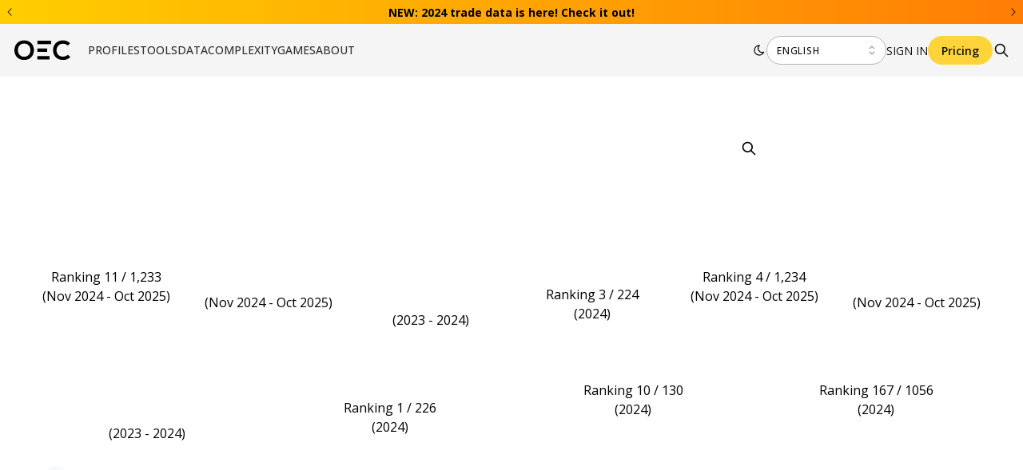

--- FILE ---
content_type: image/svg+xml
request_url: https://oec.world/images/loading/oec-pro-light.svg
body_size: 589896
content:
<svg width="542" height="382" viewBox="0 0 542 382" fill="none" xmlns="http://www.w3.org/2000/svg" xmlns:xlink="http://www.w3.org/1999/xlink">
<circle cx="281.002" cy="191.253" r="138.136" stroke="url(#paint0_linear_1013_6546)" stroke-width="3"/>
<circle cx="281" cy="188.39" r="159.164" stroke="url(#paint1_linear_1013_6546)" stroke-width="2" stroke-dasharray="10 10"/>
<circle cx="278.853" cy="191.015" r="106.412" stroke="#EBEBEB" stroke-width="2"/>
<rect x="246.882" y="134.207" width="223.389" height="154.758" rx="5" fill="#B4B5B7"/>
<rect x="247.207" y="134.532" width="222.74" height="154.108" rx="4.67532" stroke="white" stroke-opacity="0.28" stroke-width="0.649364"/>
<g filter="url(#filter0_d_1013_6546)">
<rect x="247.556" y="134.881" width="222.044" height="153.412" rx="5" fill="#242424"/>
<rect x="247.88" y="135.205" width="221.394" height="152.763" rx="4.67532" stroke="black" stroke-width="0.649364"/>
</g>
<g filter="url(#filter1_i_1013_6546)">
<path d="M248.452 278.872H468.702C468.702 283.579 464.886 287.395 460.179 287.395H256.975C252.268 287.395 248.452 283.579 248.452 278.872Z" fill="#191919"/>
</g>
<g filter="url(#filter2_f_1013_6546)">
<path d="M223.78 293.451H493.373C493.373 293.451 484.805 291.657 465.957 291.657C447.108 291.657 270.045 291.657 251.196 291.657C232.348 291.657 223.78 293.451 223.78 293.451Z" fill="black"/>
</g>
<g filter="url(#filter3_i_1013_6546)">
<path d="M221.089 288.517H496.064C496.064 288.517 487.326 292.554 468.101 292.554C448.876 292.554 268.278 292.554 249.053 292.554C229.828 292.554 221.089 288.517 221.089 288.517Z" fill="url(#paint2_linear_1013_6546)"/>
</g>
<g filter="url(#filter4_ii_1013_6546)">
<path d="M221.089 284.082C221.089 283.806 221.313 283.582 221.589 283.582H495.564C495.841 283.582 496.064 283.806 496.064 284.082V288.516H221.089V284.082Z" fill="url(#paint3_linear_1013_6546)"/>
</g>
<g filter="url(#filter5_diiiii_1013_6546)">
<path d="M336.147 283.582H381.005C381.005 285.564 379.398 287.171 377.416 287.171H339.736C337.754 287.171 336.147 285.564 336.147 283.582Z" fill="url(#paint4_linear_1013_6546)"/>
</g>
<g filter="url(#filter6_dd_1013_6546)">
<rect x="467.906" y="136.731" width="144.657" height="217.976" rx="5" transform="rotate(90 467.906 136.731)" fill="white"/>
</g>
<rect x="309.882" y="144.274" width="145.289" height="62.9648" transform="rotate(-0.392554 309.882 144.274)" fill="url(#pattern0)"/>
<rect x="337.74" y="205.058" width="127.731" height="70.3089" fill="url(#pattern1)"/>
<rect x="310.449" y="196.531" width="45.4828" height="56.0955" fill="url(#pattern2)"/>
<circle cx="304.375" cy="349.251" r="23.392" transform="rotate(36.1055 304.375 349.251)" fill="url(#paint5_angular_1013_6546)"/>
<circle cx="213.672" cy="63.7725" r="23.392" transform="rotate(36.1055 213.672 63.7725)" fill="url(#paint6_angular_1013_6546)"/>
<circle cx="369.847" cy="89.1438" r="23.392" transform="rotate(36.9248 369.847 89.1438)" fill="url(#paint7_angular_1013_6546)"/>
<circle cx="329.102" cy="32.935" r="23.392" transform="rotate(39.6095 329.102 32.935)" fill="url(#paint8_angular_1013_6546)"/>
<circle cx="195.782" cy="308.447" r="23.392" transform="rotate(39.6095 195.782 308.447)" fill="url(#paint9_angular_1013_6546)"/>
<path d="M213.833 50.8844L213.736 50.8844C210.164 50.871 206.801 52.2006 204.265 54.6255C201.728 57.0515 200.32 60.283 200.304 63.726C200.27 70.783 206.194 76.5868 213.512 76.6622L213.609 76.6632C217.18 76.6766 220.543 75.347 223.078 72.921C225.614 70.4951 227.023 67.2636 227.038 63.8195C227.073 56.7626 221.151 50.9598 213.833 50.8844ZM213.616 75.1678L213.531 75.1669C207.061 75.1003 201.824 69.9714 201.854 63.7318C201.854 63.6251 201.869 63.5205 201.873 63.4138C202.274 64.1459 202.832 64.5267 203.547 64.8371C204.716 65.3432 205.346 64.9827 205.464 68.5481C205.586 72.2986 209.742 72.3943 209.308 71.0275C208.955 69.9178 208.93 68.3886 210.107 67.3902C211.284 66.3898 210.837 64.6102 208.761 63.2235C206.686 61.8358 207.063 58.6781 207.947 58.4513C208.694 58.2588 211.422 59.7477 210.707 57.1491C210.177 55.2232 207.579 55.1212 206.402 54.8072C207.944 53.6387 209.742 52.8714 211.664 52.5527C211.848 52.7752 212.166 52.9899 212.718 53.1013C214.148 53.3905 214.871 54.0852 215.387 54.6547C215.869 55.1843 219.572 58.4034 221.567 55.3019C223.06 56.5972 224.209 58.2529 224.868 60.1221C224.023 59.9569 222.78 59.8343 222.053 60.329C220.879 61.1302 220.741 62.3843 219.048 62.7562C217.354 63.126 213.38 64.1169 213.664 65.7485C213.949 67.382 213.555 68.1343 215.506 68.3903C217.457 68.6483 218.891 68.1507 219.015 69.4075C219.14 70.6643 216.739 70.7798 217.023 72.0352C217.25 73.048 218.919 73.2482 221.088 72.6372C218.975 74.2857 216.365 75.1779 213.616 75.1678Z" fill="url(#paint10_linear_1013_6546)"/>
<path d="M329.489 19.091L341.478 25.9714V39.7322L329.489 46.6126L317.167 39.7322V25.9714L323.328 29.4116V36.292L329.489 39.7322L335.317 36.292L329.489 32.688V25.9714L335.483 29.2478V34.49" stroke="url(#paint11_linear_1013_6546)" stroke-width="2" stroke-linecap="round"/>
<path d="M369.88 84.4843C363.704 84.4843 358.867 82.1522 358.867 79.1759C358.867 76.1997 363.704 73.8676 369.88 73.8676C376.056 73.8676 380.893 76.1997 380.893 79.1759C380.893 82.1522 376.056 84.4843 369.88 84.4843ZM369.88 75.0472C364.025 75.0472 360.091 77.1823 360.091 79.1759C360.091 81.1695 364.025 83.3047 369.88 83.3047C375.735 83.3047 379.669 81.1695 379.669 79.1759C379.669 77.1823 375.735 75.0472 369.88 75.0472Z" fill="url(#paint12_linear_1013_6546)"/>
<path d="M380.893 79.2706H379.669V85.0709H380.893V79.2706Z" fill="url(#paint13_linear_1013_6546)"/>
<path d="M369.88 90.6076C363.704 90.6076 358.867 88.2755 358.867 85.2993H360.091C360.091 87.2929 364.025 89.428 369.88 89.428C375.735 89.428 379.669 87.2929 379.669 85.2993H380.893C380.893 88.2755 376.056 90.6076 369.88 90.6076Z" fill="url(#paint14_linear_1013_6546)"/>
<path d="M381.505 102.18C377.795 102.18 374.775 99.2691 374.775 95.6924C374.775 92.1158 377.795 89.2044 381.505 89.2044C385.216 89.2044 388.236 92.1158 388.236 95.6924C388.236 99.2691 385.216 102.18 381.505 102.18ZM381.505 90.384C378.47 90.384 375.999 92.7657 375.999 95.6924C375.999 98.6191 378.47 101.001 381.505 101.001C384.541 101.001 387.012 98.6191 387.012 95.6924C387.012 92.7657 384.541 90.384 381.505 90.384Z" fill="url(#paint15_linear_1013_6546)"/>
<path d="M381.072 98.4679L378.193 95.691L379.058 94.857L380.893 96.6264V92.7419H382.117V98.0503L381.072 98.4679Z" fill="url(#paint16_linear_1013_6546)"/>
<path d="M383.95 94.8576L380.638 98.0507L381.503 98.8848L384.815 95.6918L383.95 94.8576Z" fill="url(#paint17_linear_1013_6546)"/>
<path d="M369.88 102.179C363.704 102.179 358.867 99.8473 358.867 96.871V79.1764H360.091V96.871C360.091 98.8646 364.025 101 369.88 101C371.132 101 372.352 100.897 373.503 100.695L373.722 101.856C372.497 102.071 371.205 102.179 369.88 102.179Z" fill="url(#paint18_linear_1013_6546)"/>
<path d="M369.88 96.2815C363.704 96.2815 358.867 93.9494 358.867 90.9731H360.091C360.091 92.9667 364.025 95.1019 369.88 95.1019C370.489 95.1019 371.085 95.0771 371.664 95.0299L371.767 96.2049C371.155 96.2556 370.524 96.2815 369.88 96.2815Z" fill="url(#paint19_linear_1013_6546)"/>
<path d="M361.926 91.5632C362.264 91.5632 362.538 91.2991 362.538 90.9734C362.538 90.6476 362.264 90.3835 361.926 90.3835C361.588 90.3835 361.314 90.6476 361.314 90.9734C361.314 91.2991 361.588 91.5632 361.926 91.5632Z" fill="url(#paint20_linear_1013_6546)"/>
<path d="M361.926 85.6635C362.264 85.6635 362.538 85.3995 362.538 85.0737C362.538 84.748 362.264 84.4839 361.926 84.4839C361.588 84.4839 361.314 84.748 361.314 85.0737C361.314 85.3995 361.588 85.6635 361.926 85.6635Z" fill="url(#paint21_linear_1013_6546)"/>
<path d="M361.926 97.4603C362.264 97.4603 362.538 97.1962 362.538 96.8705C362.538 96.5447 362.264 96.2806 361.926 96.2806C361.588 96.2806 361.314 96.5447 361.314 96.8705C361.314 97.1962 361.588 97.4603 361.926 97.4603Z" fill="url(#paint22_linear_1013_6546)"/>
<path d="M402.454 90.2001H406.008C407.529 90.2001 408.68 90.4136 409.462 90.8407C410.243 91.2678 410.633 92.0178 410.633 93.0907C410.633 93.523 410.563 93.9136 410.423 94.2626C410.287 94.6115 410.089 94.898 409.829 95.1219C409.568 95.3459 409.251 95.4917 408.876 95.5594V95.6376C409.256 95.7157 409.6 95.8511 409.907 96.0438C410.214 96.2313 410.459 96.5074 410.641 96.8719C410.829 97.2313 410.923 97.7105 410.923 98.3094C410.923 99.0022 410.753 99.5959 410.415 100.091C410.076 100.585 409.592 100.966 408.962 101.231C408.337 101.492 407.592 101.622 406.727 101.622H402.454V90.2001ZM404.876 94.7235H406.282C406.985 94.7235 407.472 94.6141 407.743 94.3954C408.014 94.1714 408.149 93.8433 408.149 93.411C408.149 92.9735 407.988 92.661 407.665 92.4735C407.347 92.2808 406.842 92.1844 406.149 92.1844H404.876V94.7235ZM404.876 96.6454V99.6219H406.454C407.183 99.6219 407.691 99.4813 407.977 99.2001C408.264 98.9188 408.407 98.5412 408.407 98.0673C408.407 97.786 408.344 97.5386 408.219 97.3251C408.094 97.1115 407.883 96.9449 407.587 96.8251C407.295 96.7053 406.891 96.6454 406.376 96.6454H404.876ZM422.132 90.2001V97.5907C422.132 98.3772 421.958 99.0881 421.609 99.7235C421.265 100.354 420.742 100.854 420.038 101.224C419.34 101.593 418.46 101.778 417.398 101.778C415.887 101.778 414.736 101.393 413.945 100.622C413.153 99.8511 412.757 98.8303 412.757 97.5594V90.2001H415.171V97.1923C415.171 98.135 415.364 98.7964 415.749 99.1766C416.135 99.5568 416.705 99.7469 417.46 99.7469C417.992 99.7469 418.421 99.6558 418.749 99.4735C419.083 99.2912 419.327 99.01 419.484 98.6298C419.64 98.2496 419.718 97.7652 419.718 97.1766V90.2001H422.132ZM424.561 101.622V90.2001H426.982V99.6219H431.615V101.622H424.561ZM442.426 101.622H439.676L436.684 96.8094L435.661 97.5438V101.622H433.239V90.2001H435.661V95.4266C435.822 95.2027 435.981 94.9787 436.137 94.7548C436.294 94.5308 436.452 94.3068 436.614 94.0829L439.708 90.2001H442.395L438.411 95.2548L442.426 101.622ZM452.347 95.8016C452.347 97.7183 451.844 99.1688 450.839 100.153C449.834 101.132 448.357 101.622 446.409 101.622H443.675V90.2001H446.761C448.584 90.2001 449.969 90.6766 450.917 91.6298C451.87 92.5829 452.347 93.9735 452.347 95.8016ZM451.48 95.8329C451.48 94.1975 451.063 92.9683 450.23 92.1454C449.402 91.3173 448.183 90.9032 446.574 90.9032H444.472V100.919H446.363C449.774 100.919 451.48 99.2235 451.48 95.8329ZM464.205 95.8954C464.205 97.7079 463.752 99.1428 462.846 100.2C461.939 101.252 460.689 101.778 459.096 101.778C457.507 101.778 456.26 101.252 455.353 100.2C454.447 99.1428 453.994 97.7027 453.994 95.8798C453.994 94.0621 454.45 92.6324 455.361 91.5907C456.278 90.5438 457.528 90.0204 459.111 90.0204C460.705 90.0204 461.952 90.5464 462.853 91.5985C463.754 92.6454 464.205 94.0777 464.205 95.8954ZM454.861 95.8954C454.861 97.5308 455.226 98.7964 455.955 99.6923C456.684 100.583 457.731 101.028 459.096 101.028C460.471 101.028 461.52 100.585 462.244 99.7001C462.973 98.8147 463.338 97.5464 463.338 95.8954C463.338 94.2496 462.973 92.9891 462.244 92.1141C461.52 91.2339 460.476 90.7938 459.111 90.7938C457.752 90.7938 456.702 91.2365 455.963 92.1219C455.228 93.0074 454.861 94.2652 454.861 95.8954ZM475.571 101.622H474.915L472.407 92.8094C472.198 92.0855 472.042 91.4917 471.938 91.0282C471.855 91.4813 471.735 92.0022 471.579 92.5907C471.428 93.1792 470.589 96.1897 469.063 101.622H468.391L465.251 90.2001H466.087L468.087 97.5594C468.165 97.8563 468.238 98.1324 468.305 98.3876C468.373 98.6376 468.433 98.8746 468.485 99.0985C468.542 99.3173 468.592 99.5308 468.633 99.7391C468.68 99.9423 468.722 100.148 468.758 100.356C468.883 99.648 469.149 98.5725 469.555 97.1298L471.508 90.2001H472.391L474.68 98.1532C474.946 99.0699 475.136 99.8094 475.251 100.372C475.318 99.9969 475.404 99.5985 475.508 99.1766C475.618 98.7548 476.422 95.7626 477.922 90.2001H478.727L475.571 101.622ZM488.687 101.622H487.882L481.116 91.4813H481.054C481.116 92.6897 481.148 93.6011 481.148 94.2157V101.622H480.382V90.2001H481.179L487.937 100.325H487.984C487.937 99.3876 487.913 98.4969 487.913 97.6532V90.2001H488.687V101.622ZM491.56 101.622V90.2001H492.357V100.872H497.803V101.622H491.56ZM509.012 95.8954C509.012 97.7079 508.559 99.1428 507.653 100.2C506.747 101.252 505.497 101.778 503.903 101.778C502.314 101.778 501.067 101.252 500.161 100.2C499.254 99.1428 498.801 97.7027 498.801 95.8798C498.801 94.0621 499.257 92.6324 500.169 91.5907C501.085 90.5438 502.335 90.0204 503.919 90.0204C505.512 90.0204 506.76 90.5464 507.661 91.5985C508.562 92.6454 509.012 94.0777 509.012 95.8954ZM499.669 95.8954C499.669 97.5308 500.033 98.7964 500.762 99.6923C501.491 100.583 502.538 101.028 503.903 101.028C505.278 101.028 506.327 100.585 507.051 99.7001C507.78 98.8147 508.145 97.5464 508.145 95.8954C508.145 94.2496 507.78 92.9891 507.051 92.1141C506.327 91.2339 505.283 90.7938 503.919 90.7938C502.559 90.7938 501.51 91.2365 500.77 92.1219C500.036 93.0074 499.669 94.2652 499.669 95.8954ZM516.777 97.5907H512.136L510.542 101.622H509.659L514.253 90.1532H514.761L519.261 101.622H518.363L516.777 97.5907ZM512.425 96.8719H516.511L514.956 92.7548C514.826 92.4318 514.67 91.9839 514.488 91.411C514.347 91.911 514.193 92.3641 514.027 92.7704L512.425 96.8719ZM529.189 95.8016C529.189 97.7183 528.687 99.1688 527.682 100.153C526.676 101.132 525.2 101.622 523.252 101.622H520.517V90.2001H523.603C525.426 90.2001 526.812 90.6766 527.76 91.6298C528.713 92.5829 529.189 93.9735 529.189 95.8016ZM528.322 95.8329C528.322 94.1975 527.905 92.9683 527.072 92.1454C526.244 91.3173 525.025 90.9032 523.416 90.9032H521.314V100.919H523.205C526.616 100.919 528.322 99.2235 528.322 95.8329Z" fill="url(#paint23_linear_1013_6546)"/>
<path d="M370.065 38.2758C370.065 39.5623 369.818 40.6378 369.323 41.5024C368.833 42.3618 368.122 43.0102 367.19 43.4477C366.258 43.88 365.135 44.0961 363.823 44.0961H360.589V32.6743H364.174C365.372 32.6743 366.411 32.8878 367.292 33.3149C368.172 33.7368 368.854 34.3644 369.339 35.1977C369.823 36.0258 370.065 37.0519 370.065 38.2758ZM367.549 38.3383C367.549 37.4946 367.424 36.8019 367.174 36.2602C366.93 35.7133 366.565 35.3097 366.081 35.0493C365.602 34.7888 365.008 34.6586 364.299 34.6586H363.01V42.0961H364.049C365.232 42.0961 366.109 41.781 366.682 41.1508C367.26 40.5206 367.549 39.5831 367.549 38.3383ZM379.056 44.0961L378.228 41.3774H374.064L373.236 44.0961H370.626L374.658 32.6274H377.618L381.665 44.0961H379.056ZM377.65 39.3461L376.822 36.6899C376.77 36.5128 376.699 36.2862 376.611 36.0102C376.527 35.7289 376.441 35.4451 376.353 35.1586C376.27 34.867 376.202 34.6144 376.15 34.4008C376.098 34.6144 376.025 34.88 375.931 35.1977C375.842 35.5102 375.756 35.8071 375.673 36.0883C375.59 36.3696 375.53 36.5701 375.493 36.6899L374.673 39.3461H377.65ZM387.148 44.0961H384.727V34.6899H381.625V32.6743H390.25V34.6899H387.148V44.0961ZM398.631 44.0961L397.803 41.3774H393.639L392.811 44.0961H390.202L394.233 32.6274H397.194L401.241 44.0961H398.631ZM397.225 39.3461L396.397 36.6899C396.345 36.5128 396.275 36.2862 396.186 36.0102C396.103 35.7289 396.017 35.4451 395.928 35.1586C395.845 34.867 395.777 34.6144 395.725 34.4008C395.673 34.6144 395.6 34.88 395.506 35.1977C395.418 35.5102 395.332 35.8071 395.249 36.0883C395.165 36.3696 395.105 36.5701 395.069 36.6899L394.249 39.3461H397.225ZM408.74 44.0961H402.497V32.6743H408.74V33.4086H403.294V37.7289H408.435V38.4633H403.294V43.3618H408.74V44.0961ZM417.949 44.0961H417.035L413.66 38.768L410.223 44.0961H409.34L413.184 38.143L409.691 32.6743H410.59L413.676 37.5649L416.809 32.6743H417.66L414.121 38.1274L417.949 44.0961ZM426.073 35.9555C426.073 37.0597 425.698 37.906 424.948 38.4946C424.198 39.0831 423.135 39.3774 421.76 39.3774H419.995V44.0961H419.198V32.6743H421.995C424.713 32.6743 426.073 33.768 426.073 35.9555ZM419.995 38.6899H421.565C422.851 38.6899 423.781 38.4789 424.354 38.0571C424.927 37.63 425.213 36.9399 425.213 35.9868C425.213 35.1065 424.943 34.4555 424.401 34.0336C423.859 33.6065 423.021 33.393 421.885 33.393H419.995V38.6899ZM428.189 44.0961V32.6743H428.986V43.3461H434.431V44.0961H428.189ZM445.641 38.3696C445.641 40.1821 445.187 41.617 444.281 42.6743C443.375 43.7263 442.125 44.2524 440.531 44.2524C438.943 44.2524 437.695 43.7263 436.789 42.6743C435.883 41.617 435.43 40.1769 435.43 38.3539C435.43 36.5362 435.885 35.1065 436.797 34.0649C437.713 33.018 438.963 32.4946 440.547 32.4946C442.141 32.4946 443.388 33.0206 444.289 34.0727C445.19 35.1196 445.641 36.5519 445.641 38.3696ZM436.297 38.3696C436.297 40.005 436.661 41.2706 437.391 42.1664C438.12 43.0571 439.167 43.5024 440.531 43.5024C441.906 43.5024 442.956 43.0597 443.68 42.1743C444.409 41.2888 444.773 40.0206 444.773 38.3696C444.773 36.7237 444.409 35.4633 443.68 34.5883C442.956 33.7081 441.911 33.268 440.547 33.268C439.187 33.268 438.138 33.7107 437.398 34.5961C436.664 35.4815 436.297 36.7394 436.297 38.3696ZM448.702 39.1196V44.0961H447.905V32.6743H450.624C452.04 32.6743 453.087 32.9373 453.764 33.4633C454.441 33.9842 454.78 34.7706 454.78 35.8227C454.78 36.5883 454.577 37.2342 454.17 37.7602C453.769 38.2862 453.157 38.6638 452.335 38.893L455.436 44.0961H454.483L451.538 39.1196H448.702ZM448.702 38.4321H450.881C451.845 38.4321 452.592 38.2185 453.124 37.7914C453.655 37.3592 453.92 36.7237 453.92 35.8852C453.92 35.0154 453.66 34.3826 453.139 33.9868C452.618 33.5909 451.769 33.393 450.592 33.393H448.702V38.4321ZM463.294 44.0961H457.052V32.6743H463.294V33.4086H457.849V37.7289H462.989V38.4633H457.849V43.3618H463.294V44.0961ZM466.308 39.1196V44.0961H465.512V32.6743H468.23C469.647 32.6743 470.694 32.9373 471.371 33.4633C472.048 33.9842 472.387 34.7706 472.387 35.8227C472.387 36.5883 472.183 37.2342 471.777 37.7602C471.376 38.2862 470.764 38.6638 469.941 38.893L473.043 44.0961H472.09L469.144 39.1196H466.308ZM466.308 38.4321H468.488C469.452 38.4321 470.199 38.2185 470.73 37.7914C471.262 37.3592 471.527 36.7237 471.527 35.8852C471.527 35.0154 471.267 34.3826 470.746 33.9868C470.225 33.5909 469.376 33.393 468.199 33.393H466.308V38.4321Z" fill="url(#paint24_linear_1013_6546)"/>
<path d="M10.0768 305.448C9.61327 305.448 9.20181 305.539 8.84244 305.721C8.48827 305.899 8.18879 306.156 7.944 306.495C7.70442 306.833 7.52213 307.242 7.39713 307.721C7.27213 308.201 7.20963 308.74 7.20963 309.339C7.20963 310.146 7.30858 310.836 7.5065 311.409C7.70963 311.977 8.02213 312.412 8.444 312.714C8.86588 313.01 9.41015 313.159 10.0768 313.159C10.5404 313.159 11.0039 313.107 11.4674 313.003C11.9362 312.899 12.444 312.75 12.9909 312.557V314.589C12.4857 314.797 11.9883 314.945 11.4987 315.034C11.0091 315.128 10.4596 315.175 9.85025 315.175C8.67317 315.175 7.70442 314.932 6.944 314.448C6.18879 313.958 5.6289 313.276 5.26431 312.401C4.89973 311.521 4.71744 310.495 4.71744 309.323C4.71744 308.458 4.83463 307.667 5.069 306.948C5.30338 306.229 5.64713 305.607 6.10025 305.081C6.55338 304.555 7.11327 304.149 7.77994 303.862C8.4466 303.576 9.21223 303.432 10.0768 303.432C10.6445 303.432 11.2122 303.505 11.7799 303.651C12.3529 303.792 12.8997 303.987 13.4206 304.237L12.6393 306.206C12.2122 306.003 11.7825 305.826 11.3503 305.675C10.918 305.524 10.4935 305.448 10.0768 305.448ZM25.4271 309.292C25.4271 310.172 25.3177 310.974 25.0989 311.698C24.8802 312.417 24.5469 313.037 24.0989 313.557C23.6562 314.078 23.0937 314.479 22.4114 314.76C21.7291 315.037 20.9219 315.175 19.9896 315.175C19.0573 315.175 18.25 315.037 17.5677 314.76C16.8854 314.479 16.3203 314.078 15.8724 313.557C15.4297 313.037 15.0989 312.414 14.8802 311.69C14.6614 310.966 14.5521 310.162 14.5521 309.276C14.5521 308.094 14.7448 307.065 15.1302 306.19C15.5208 305.31 16.1198 304.628 16.9271 304.143C17.7344 303.659 18.7604 303.417 20.0052 303.417C21.2448 303.417 22.263 303.659 23.0599 304.143C23.862 304.628 24.4557 305.31 24.8411 306.19C25.2317 307.07 25.4271 308.104 25.4271 309.292ZM17.0911 309.292C17.0911 310.089 17.1901 310.776 17.388 311.354C17.5911 311.927 17.9062 312.37 18.3333 312.682C18.7604 312.99 19.3125 313.143 19.9896 313.143C20.6771 313.143 21.2344 312.99 21.6614 312.682C22.0885 312.37 22.3984 311.927 22.5911 311.354C22.789 310.776 22.888 310.089 22.888 309.292C22.888 308.094 22.664 307.151 22.2161 306.464C21.7682 305.776 21.0312 305.432 20.0052 305.432C19.3229 305.432 18.7656 305.589 18.3333 305.901C17.9062 306.208 17.5911 306.651 17.388 307.229C17.1901 307.802 17.0911 308.49 17.0911 309.292ZM32.2617 315.018L29.5117 306.057H29.4414C29.4518 306.271 29.4674 306.594 29.4883 307.026C29.5143 307.453 29.5377 307.909 29.5586 308.393C29.5794 308.878 29.5898 309.315 29.5898 309.706V315.018H27.4258V303.596H30.7226L33.4258 312.331H33.4726L36.3398 303.596H39.6367V315.018H37.3789V309.612C37.3789 309.253 37.3841 308.839 37.3945 308.37C37.4101 307.901 37.4284 307.456 37.4492 307.034C37.47 306.607 37.4856 306.287 37.4961 306.073H37.4258L34.4804 315.018H32.2617ZM45.7994 303.596C47.2734 303.596 48.3489 303.914 49.026 304.55C49.7031 305.18 50.0416 306.05 50.0416 307.159C50.0416 307.659 49.9661 308.138 49.8151 308.596C49.664 309.05 49.4166 309.453 49.0729 309.807C48.7343 310.162 48.2812 310.443 47.7135 310.651C47.1458 310.854 46.4453 310.956 45.6119 310.956H44.5729V315.018H42.151V303.596H45.7994ZM45.6744 305.581H44.5729V308.971H45.3698C45.8229 308.971 46.2161 308.912 46.5494 308.792C46.8828 308.672 47.1406 308.484 47.3229 308.229C47.5052 307.974 47.5963 307.646 47.5963 307.245C47.5963 306.682 47.4401 306.266 47.1276 305.995C46.8151 305.719 46.3307 305.581 45.6744 305.581ZM58.8216 315.018L57.9934 312.3H53.8294L53.0013 315.018H50.3919L54.4231 303.55H57.3841L61.4309 315.018H58.8216ZM57.4153 310.268L56.5872 307.612C56.5351 307.435 56.4648 307.208 56.3763 306.932C56.2929 306.651 56.207 306.367 56.1184 306.081C56.0351 305.789 55.9674 305.537 55.9153 305.323C55.8632 305.537 55.7903 305.802 55.6966 306.12C55.608 306.432 55.5221 306.729 55.4388 307.01C55.3554 307.292 55.2955 307.492 55.2591 307.612L54.4388 310.268H57.4153ZM72.6406 315.018H69.5624L64.5937 306.378H64.5234C64.5442 306.737 64.5624 307.099 64.5781 307.464C64.5937 307.828 64.6093 308.193 64.6249 308.557C64.6406 308.917 64.6562 309.279 64.6718 309.643V315.018H62.5078V303.596H65.5624L70.5234 312.151H70.5781C70.5676 311.797 70.5546 311.445 70.539 311.096C70.5234 310.747 70.5078 310.399 70.4921 310.05C70.4817 309.701 70.4713 309.352 70.4609 309.003V303.596H72.6406V315.018ZM78.7096 308.3L81.0924 303.596H83.7018L79.9127 310.573V315.018H77.5064V310.651L73.7174 303.596H76.3424L78.7096 308.3ZM95.1288 311.979C95.1288 312.656 94.9595 313.234 94.621 313.714C94.2877 314.188 93.8189 314.55 93.2148 314.8C92.6106 315.05 91.8996 315.175 91.0819 315.175C90.6496 315.175 90.2408 315.154 89.8554 315.112C89.47 315.07 89.1158 315.01 88.7929 314.932C88.47 314.854 88.1861 314.758 87.9413 314.643V313.37C88.3319 313.531 88.8085 313.682 89.371 313.823C89.9335 313.958 90.522 314.026 91.1366 314.026C91.7095 314.026 92.1939 313.951 92.5898 313.8C92.9856 313.643 93.2851 313.422 93.4882 313.135C93.6965 312.844 93.8007 312.495 93.8007 312.089C93.8007 311.698 93.7148 311.372 93.5429 311.112C93.371 310.846 93.0845 310.607 92.6835 310.393C92.2877 310.175 91.746 309.943 91.0585 309.698C90.5741 309.526 90.147 309.339 89.7773 309.135C89.4075 308.927 89.0976 308.693 88.8476 308.432C88.5976 308.172 88.4075 307.87 88.2773 307.526C88.1523 307.182 88.0898 306.789 88.0898 306.346C88.0898 305.737 88.2434 305.216 88.5507 304.784C88.8632 304.346 89.2929 304.013 89.8398 303.784C90.3918 303.55 91.0246 303.432 91.7382 303.432C92.3476 303.432 92.9101 303.49 93.4257 303.604C93.9465 303.719 94.4231 303.872 94.8554 304.065L94.4413 305.206C94.0299 305.034 93.5924 304.891 93.1288 304.776C92.6705 304.662 92.1965 304.604 91.7069 304.604C91.2174 304.604 90.8033 304.677 90.4648 304.823C90.1314 304.964 89.8762 305.164 89.6991 305.425C89.522 305.685 89.4335 305.995 89.4335 306.354C89.4335 306.755 89.5168 307.089 89.6835 307.354C89.8554 307.62 90.1262 307.857 90.496 308.065C90.871 308.268 91.3658 308.482 91.9804 308.706C92.6523 308.951 93.2226 309.211 93.6913 309.487C94.1601 309.758 94.5168 310.091 94.7616 310.487C95.0064 310.878 95.1288 311.375 95.1288 311.979ZM105.753 315.018H104.424V309.635H98.4244V315.018H97.0963V303.596H98.4244V308.464H104.424V303.596H105.753V315.018ZM108.525 315.018V303.596H109.853V315.018H108.525ZM115.609 303.596C117.083 303.596 118.159 303.885 118.836 304.464C119.518 305.037 119.859 305.859 119.859 306.932C119.859 307.417 119.779 307.878 119.617 308.315C119.461 308.747 119.206 309.13 118.851 309.464C118.497 309.792 118.031 310.052 117.453 310.245C116.88 310.432 116.177 310.526 115.344 310.526H113.953V315.018H112.625V303.596H115.609ZM115.484 304.729H113.953V309.385H115.195C115.924 309.385 116.531 309.307 117.016 309.151C117.505 308.995 117.872 308.742 118.117 308.393C118.362 308.039 118.484 307.57 118.484 306.987C118.484 306.227 118.242 305.662 117.758 305.292C117.273 304.917 116.516 304.729 115.484 304.729ZM126.905 315.018L123.069 304.909H123.006C123.027 305.122 123.045 305.383 123.061 305.69C123.077 305.997 123.09 306.333 123.1 306.698C123.111 307.057 123.116 307.425 123.116 307.8V315.018H121.881V303.596H123.85L127.467 313.096H127.522L131.194 303.596H133.147V315.018H131.835V307.706C131.835 307.367 131.84 307.029 131.85 306.69C131.861 306.346 131.874 306.024 131.889 305.721C131.905 305.414 131.92 305.149 131.936 304.925H131.874L127.991 315.018H126.905ZM142.263 315.018H135.904V303.596H142.263V304.768H137.232V308.464H141.974V309.62H137.232V313.846H142.263V315.018ZM153.355 315.018H151.824L145.598 305.425H145.535C145.551 305.68 145.569 305.971 145.59 306.3C145.611 306.622 145.626 306.969 145.637 307.339C145.652 307.703 145.66 308.076 145.66 308.456V315.018H144.426V303.596H145.949L152.152 313.159H152.207C152.196 312.977 152.183 312.719 152.168 312.385C152.152 312.047 152.137 311.685 152.121 311.3C152.111 310.909 152.105 310.547 152.105 310.214V303.596H153.355V315.018ZM159.612 315.018H158.276V304.768H154.682V303.596H163.19V304.768H159.612V315.018Z" fill="url(#paint25_linear_1013_6546)"/>
<path d="M190.434 319.167C190.681 319.167 190.88 318.823 190.88 318.397V311.199C190.88 310.774 190.681 310.429 190.434 310.429C190.188 310.429 189.989 310.774 189.989 311.199V318.397C189.989 318.823 190.188 319.167 190.434 319.167Z" fill="url(#paint26_linear_1013_6546)" stroke="url(#paint27_linear_1013_6546)"/>
<path d="M193.715 319.167C193.961 319.167 194.161 318.823 194.161 318.397V311.199C194.161 310.774 193.961 310.429 193.715 310.429C193.469 310.429 193.269 310.774 193.269 311.199V318.397C193.269 318.823 193.469 319.167 193.715 319.167Z" fill="url(#paint28_linear_1013_6546)" stroke="url(#paint29_linear_1013_6546)"/>
<path d="M196.997 319.167C197.243 319.167 197.443 318.823 197.443 318.397V311.199C197.443 310.774 197.243 310.429 196.997 310.429C196.751 310.429 196.551 310.774 196.551 311.199V318.397C196.551 318.823 196.751 319.167 196.997 319.167Z" fill="url(#paint30_linear_1013_6546)" stroke="url(#paint31_linear_1013_6546)"/>
<path d="M200.278 319.167C200.524 319.167 200.724 318.823 200.724 318.397V311.199C200.724 310.774 200.524 310.429 200.278 310.429C200.032 310.429 199.832 310.774 199.832 311.199V318.397C199.832 318.823 200.032 319.167 200.278 319.167Z" fill="url(#paint32_linear_1013_6546)" stroke="url(#paint33_linear_1013_6546)"/>
<path d="M204.568 307.079H203.107C203.106 307.066 203.098 307.054 203.086 307.049L198.413 301.936C198.67 301.36 198.687 300.706 198.46 300.117C198.234 299.529 197.783 299.055 197.207 298.799C197.042 298.724 196.869 298.669 196.691 298.636V296.365C196.691 296.119 196.491 295.919 196.245 295.919C196 295.919 195.8 296.119 195.8 296.365V299.04C195.8 299.286 196 299.485 196.245 299.485C196.639 299.485 197.017 299.642 197.296 299.92C197.575 300.199 197.731 300.577 197.731 300.971C197.732 301.071 197.722 301.172 197.702 301.27L196.549 300.201C196.381 300.047 196.123 300.047 195.954 300.201L194.789 301.237C194.771 301.15 194.761 301.06 194.76 300.971C194.738 300.74 194.544 300.565 194.313 300.565C194.081 300.565 193.888 300.74 193.865 300.971C193.867 301.285 193.93 301.596 194.053 301.886L189.109 307.041L189.084 307.079H187.624C187.378 307.079 187.179 307.278 187.179 307.524V321.197C187.179 321.443 187.378 321.642 187.624 321.642H204.568C204.814 321.642 205.013 321.443 205.013 321.197V307.524C205.013 307.406 204.966 307.292 204.883 307.209C204.799 307.126 204.686 307.079 204.568 307.079ZM196.258 301.216L197.248 302.065C196.971 302.327 196.603 302.471 196.222 302.466C195.84 302.461 195.476 302.309 195.205 302.04L196.258 301.216ZM194.548 302.635C194.987 303.077 195.581 303.329 196.204 303.337C196.826 303.344 197.427 303.108 197.877 302.677L201.813 307.079H190.412L194.548 302.635ZM204.118 320.752L188.069 320.752V307.969H204.123L204.118 320.752Z" fill="url(#paint34_linear_1013_6546)" stroke="url(#paint35_linear_1013_6546)"/>
<path d="M344.109 358.57H341.687V349.163H338.586V347.148H347.211V349.163H344.109V358.57ZM351.928 347.148C352.965 347.148 353.819 347.273 354.491 347.523C355.168 347.773 355.67 348.15 355.999 348.656C356.327 349.161 356.491 349.799 356.491 350.57C356.491 351.091 356.392 351.546 356.194 351.937C355.996 352.328 355.736 352.658 355.413 352.929C355.09 353.2 354.741 353.421 354.366 353.593L357.725 358.57H355.038L352.311 354.187H351.022V358.57H348.6V347.148H351.928ZM351.756 349.132H351.022V352.218H351.803C352.605 352.218 353.178 352.085 353.522 351.82C353.871 351.549 354.045 351.153 354.045 350.632C354.045 350.091 353.858 349.705 353.483 349.476C353.113 349.247 352.538 349.132 351.756 349.132ZM365.372 358.57H358.794V347.148H365.372V349.132H361.216V351.64H365.083V353.624H361.216V356.57H365.372V358.57ZM377.527 358.57H374.449L369.48 349.929H369.41C369.431 350.288 369.449 350.65 369.465 351.015C369.48 351.38 369.496 351.744 369.512 352.109C369.527 352.468 369.543 352.83 369.558 353.195V358.57H367.394V347.148H370.449L375.41 355.703H375.465C375.454 355.348 375.441 354.997 375.426 354.648C375.41 354.299 375.394 353.95 375.379 353.601C375.368 353.252 375.358 352.903 375.348 352.554V347.148H377.527V358.57ZM389.518 352.749C389.518 354.036 389.271 355.111 388.776 355.976C388.286 356.835 387.575 357.484 386.643 357.921C385.711 358.354 384.588 358.57 383.276 358.57H380.042V347.148H383.627C384.825 347.148 385.864 347.361 386.745 347.788C387.625 348.21 388.307 348.838 388.792 349.671C389.276 350.499 389.518 351.525 389.518 352.749ZM387.002 352.812C387.002 351.968 386.877 351.275 386.627 350.734C386.383 350.187 386.018 349.783 385.534 349.523C385.055 349.262 384.461 349.132 383.752 349.132H382.463V356.57H383.502C384.685 356.57 385.562 356.255 386.135 355.624C386.713 354.994 387.002 354.057 387.002 352.812ZM397.939 358.57H391.696V347.148H397.939V347.882H392.493V352.203H397.634V352.937H392.493V357.835H397.939V358.57ZM407.148 358.57H406.234L402.859 353.242L399.422 358.57H398.539L402.383 352.617L398.89 347.148H399.789L402.875 352.038L406.008 347.148H406.859L403.32 352.601L407.148 358.57ZM415.272 350.429C415.272 351.533 414.897 352.38 414.147 352.968C413.397 353.557 412.334 353.851 410.959 353.851H409.194V358.57H408.397V347.148H411.194C413.913 347.148 415.272 348.242 415.272 350.429ZM409.194 353.163H410.764C412.051 353.163 412.98 352.953 413.553 352.531C414.126 352.104 414.413 351.413 414.413 350.46C414.413 349.58 414.142 348.929 413.6 348.507C413.058 348.08 412.22 347.867 411.084 347.867H409.194V353.163ZM417.388 358.57V347.148H418.185V357.82H423.63V358.57H417.388ZM434.84 352.843C434.84 354.656 434.387 356.091 433.48 357.148C432.574 358.2 431.324 358.726 429.73 358.726C428.142 358.726 426.894 358.2 425.988 357.148C425.082 356.091 424.629 354.65 424.629 352.828C424.629 351.01 425.084 349.58 425.996 348.538C426.913 347.492 428.163 346.968 429.746 346.968C431.34 346.968 432.587 347.494 433.488 348.546C434.389 349.593 434.84 351.025 434.84 352.843ZM425.496 352.843C425.496 354.479 425.86 355.744 426.59 356.64C427.319 357.531 428.366 357.976 429.73 357.976C431.105 357.976 432.155 357.533 432.879 356.648C433.608 355.762 433.972 354.494 433.972 352.843C433.972 351.197 433.608 349.937 432.879 349.062C432.155 348.182 431.11 347.742 429.746 347.742C428.387 347.742 427.337 348.184 426.597 349.07C425.863 349.955 425.496 351.213 425.496 352.843ZM437.901 353.593V358.57H437.104V347.148H439.823C441.239 347.148 442.286 347.411 442.963 347.937C443.64 348.458 443.979 349.244 443.979 350.296C443.979 351.062 443.776 351.708 443.37 352.234C442.969 352.76 442.357 353.137 441.534 353.367L444.635 358.57H443.682L440.737 353.593H437.901ZM437.901 352.906H440.081C441.044 352.906 441.791 352.692 442.323 352.265C442.854 351.833 443.12 351.197 443.12 350.359C443.12 349.489 442.859 348.856 442.338 348.46C441.818 348.064 440.969 347.867 439.791 347.867H437.901V352.906ZM452.493 358.57H446.251V347.148H452.493V347.882H447.048V352.203H452.189V352.937H447.048V357.835H452.493V358.57ZM455.508 353.593V358.57H454.711V347.148H457.429C458.846 347.148 459.893 347.411 460.57 347.937C461.247 348.458 461.586 349.244 461.586 350.296C461.586 351.062 461.383 351.708 460.976 352.234C460.575 352.76 459.963 353.137 459.14 353.367L462.242 358.57H461.289L458.344 353.593H455.508ZM455.508 352.906H457.687C458.651 352.906 459.398 352.692 459.929 352.265C460.461 351.833 460.726 351.197 460.726 350.359C460.726 349.489 460.466 348.856 459.945 348.46C459.424 348.064 458.575 347.867 457.398 347.867H455.508V352.906Z" fill="url(#paint36_linear_1013_6546)"/>
<path d="M29.4375 66.0183V54.5964H31.8594V64.0183H36.4922V66.0183H29.4375ZM45.1081 66.0183L44.2799 63.2996H40.1159L39.2878 66.0183H36.6784L40.7096 54.5496H43.6706L47.7174 66.0183H45.1081ZM43.7018 61.2683L42.8737 58.6121C42.8216 58.435 42.7513 58.2084 42.6628 57.9324C42.5794 57.6511 42.4935 57.3673 42.4049 57.0808C42.3216 56.7891 42.2539 56.5365 42.2018 56.323C42.1497 56.5365 42.0768 56.8022 41.9831 57.1199C41.8945 57.4324 41.8086 57.7292 41.7253 58.0105C41.6419 58.2917 41.582 58.4923 41.5456 58.6121L40.7253 61.2683H43.7018ZM53.2005 66.0183H50.7786V56.6121H47.6771V54.5964H56.3021V56.6121H53.2005V66.0183ZM64.2695 66.0183H57.6914V54.5964H64.2695V56.5808H60.1133V59.0886H63.9804V61.073H60.1133V64.0183H64.2695V66.0183ZM73.0338 62.8464C73.0338 63.5235 72.8698 64.1121 72.5416 64.6121C72.2135 65.1121 71.7343 65.4975 71.1041 65.7683C70.4791 66.0391 69.7187 66.1746 68.8229 66.1746C68.427 66.1746 68.039 66.1485 67.6588 66.0964C67.2838 66.0444 66.9218 65.9688 66.5729 65.8699C66.2291 65.7657 65.901 65.6381 65.5885 65.4871V63.2371C66.1302 63.4766 66.6927 63.6928 67.276 63.8855C67.8593 64.0782 68.4375 64.1746 69.0104 64.1746C69.4062 64.1746 69.7239 64.1225 69.9635 64.0183C70.2083 63.9141 70.3854 63.7709 70.4948 63.5886C70.6041 63.4063 70.6588 63.198 70.6588 62.9636C70.6588 62.6772 70.5625 62.4324 70.3698 62.2292C70.177 62.0261 69.9114 61.836 69.5729 61.6589C69.2395 61.4819 68.8619 61.2917 68.4401 61.0886C68.1744 60.9636 67.8854 60.8126 67.5729 60.6355C67.2604 60.4532 66.9635 60.2319 66.6823 59.9714C66.401 59.711 66.1692 59.3959 65.9869 59.0261C65.8099 58.6511 65.7213 58.2032 65.7213 57.6824C65.7213 57.0001 65.8776 56.4167 66.1901 55.9324C66.5026 55.448 66.9479 55.0782 67.526 54.823C68.1093 54.5626 68.7968 54.4324 69.5885 54.4324C70.1823 54.4324 70.7474 54.5027 71.2838 54.6433C71.8255 54.7787 72.3906 54.9766 72.9791 55.2371L72.1979 57.1199C71.6718 56.9063 71.2005 56.7423 70.7838 56.6277C70.3671 56.5079 69.9427 56.448 69.5104 56.448C69.2083 56.448 68.9505 56.4975 68.7369 56.5964C68.5234 56.6902 68.3619 56.8256 68.2526 57.0027C68.1432 57.1746 68.0885 57.3751 68.0885 57.6042C68.0885 57.8751 68.1666 58.1042 68.3229 58.2917C68.4843 58.474 68.7239 58.6511 69.0416 58.823C69.3645 58.9949 69.7656 59.1954 70.2448 59.4246C70.8281 59.7006 71.3255 59.9897 71.7369 60.2917C72.1536 60.5886 72.4739 60.9402 72.6979 61.3464C72.9218 61.7475 73.0338 62.2475 73.0338 62.8464ZM79.1419 66.0183H76.72V56.6121H73.6184V54.5964H82.2434V56.6121H79.1419V66.0183ZM90.5768 66.0183H89.7721V55.3464H86.0611V54.5964H94.2877V55.3464H90.5768V66.0183ZM96.4192 61.0417V66.0183H95.6223V54.5964H98.3411C99.7577 54.5964 100.805 54.8595 101.482 55.3855C102.159 55.9063 102.497 56.6928 102.497 57.7449C102.497 58.5105 102.294 59.1563 101.888 59.6824C101.487 60.2084 100.875 60.586 100.052 60.8152L103.154 66.0183H102.2L99.2551 61.0417H96.4192ZM96.4192 60.3542H98.5989C99.5624 60.3542 100.31 60.1407 100.841 59.7136C101.372 59.2813 101.638 58.6459 101.638 57.8074C101.638 56.9376 101.378 56.3048 100.857 55.9089C100.336 55.5131 99.4869 55.3152 98.3098 55.3152H96.4192V60.3542ZM110.269 61.9871H105.629L104.035 66.0183H103.152L107.746 54.5496H108.254L112.754 66.0183H111.855L110.269 61.9871ZM105.918 61.2683H110.004L108.449 57.1511C108.319 56.8282 108.163 56.3803 107.98 55.8074C107.84 56.3074 107.686 56.7605 107.519 57.1667L105.918 61.2683ZM122.682 60.198C122.682 62.1147 122.18 63.5652 121.174 64.5496C120.169 65.5287 118.693 66.0183 116.745 66.0183H114.01V54.5964H117.096C118.919 54.5964 120.305 55.073 121.253 56.0261C122.206 56.9792 122.682 58.3699 122.682 60.198ZM121.815 60.2292C121.815 58.5938 121.398 57.3647 120.565 56.5417C119.737 55.7136 118.518 55.2996 116.909 55.2996H114.807V65.3152H116.698C120.109 65.3152 121.815 63.6199 121.815 60.2292ZM131.181 66.0183H124.939V54.5964H131.181V55.3308H125.736V59.6511H130.876V60.3855H125.736V65.2839H131.181V66.0183ZM145.858 60.198C145.858 62.1147 145.355 63.5652 144.35 64.5496C143.345 65.5287 141.868 66.0183 139.92 66.0183H137.186V54.5964H140.272C142.095 54.5964 143.48 55.073 144.428 56.0261C145.381 56.9792 145.858 58.3699 145.858 60.198ZM144.991 60.2292C144.991 58.5938 144.574 57.3647 143.741 56.5417C142.913 55.7136 141.694 55.2996 140.085 55.2996H137.983V65.3152H139.874C143.285 65.3152 144.991 63.6199 144.991 60.2292ZM153.614 61.9871H148.974L147.38 66.0183H146.497L151.091 54.5496H151.599L156.099 66.0183H155.2L153.614 61.9871ZM149.263 61.2683H153.349L151.794 57.1511C151.664 56.8282 151.508 56.3803 151.325 55.8074C151.185 56.3074 151.031 56.7605 150.864 57.1667L149.263 61.2683ZM160.332 66.0183H159.527V55.3464H155.816V54.5964H164.043V55.3464H160.332V66.0183ZM170.877 61.9871H166.237L164.643 66.0183H163.76L168.354 54.5496H168.862L173.362 66.0183H172.463L170.877 61.9871ZM166.526 61.2683H170.612L169.057 57.1511C168.927 56.8282 168.771 56.3803 168.588 55.8074C168.448 56.3074 168.294 56.7605 168.127 57.1667L166.526 61.2683Z" fill="url(#paint37_linear_1013_6546)"/>
<g filter="url(#filter7_d_1013_6546)">
<rect x="346.641" y="121.794" width="144.171" height="215.302" rx="5" transform="rotate(90 346.641 121.794)" fill="white"/>
</g>
<rect x="141.842" y="132.297" width="201.695" height="119.43" rx="10" fill="url(#pattern3)"/>
<rect x="196.545" y="152.403" width="137.386" height="88.8688" fill="#F2F0E7"/>
<rect x="229.935" y="151.87" width="107.57" height="89.2712" rx="4" fill="#DCDACE"/>
<rect x="231.624" y="164.771" width="11.2639" height="76.3708" rx="2" fill="#FFA63F"/>
<rect x="200.085" y="152.901" width="26.4701" height="88.2392" rx="2" fill="#DCDACE"/>
<rect x="300.011" y="164.771" width="17.7392" height="5.75636" rx="2" fill="#F2F0E7"/>
<rect x="300.011" y="195.732" width="17.7392" height="5.75636" rx="2" fill="#F2F0E7"/>
<rect x="300.011" y="226.692" width="17.7392" height="5.75636" rx="2" fill="#F2F0E7"/>
<rect x="300.011" y="172.51" width="17.7392" height="5.75636" rx="2" fill="#F2F0E7"/>
<rect x="300.011" y="203.47" width="17.7392" height="5.75636" rx="2" fill="#F2F0E7"/>
<rect x="300.011" y="234.433" width="17.7392" height="5.75636" rx="2" fill="#F2F0E7"/>
<rect x="300.011" y="180.252" width="17.7392" height="5.75636" rx="2" fill="#F2F0E7"/>
<rect x="300.011" y="211.212" width="17.7392" height="5.75636" rx="2" fill="#F2F0E7"/>
<rect x="300.011" y="187.992" width="17.7392" height="5.75636" rx="2" fill="#F2F0E7"/>
<rect x="300.011" y="218.953" width="17.7392" height="5.75636" rx="2" fill="#F2F0E7"/>
<rect x="318.491" y="164.771" width="17.7392" height="5.75636" rx="2" fill="#F2F0E7"/>
<rect x="318.491" y="195.732" width="17.7392" height="5.75636" rx="2" fill="#F2F0E7"/>
<rect x="318.491" y="226.692" width="17.7392" height="5.75636" rx="2" fill="#F2F0E7"/>
<rect x="318.491" y="172.51" width="17.7392" height="5.75636" rx="2" fill="#F2F0E7"/>
<rect x="318.491" y="203.47" width="17.7392" height="5.75636" rx="2" fill="#F2F0E7"/>
<rect x="318.491" y="234.433" width="17.7392" height="5.75636" rx="2" fill="#F2F0E7"/>
<rect x="318.491" y="180.252" width="17.7392" height="5.75636" rx="2" fill="#F2F0E7"/>
<rect x="318.491" y="211.212" width="17.7392" height="5.75636" rx="2" fill="#F2F0E7"/>
<rect x="318.491" y="187.992" width="17.7392" height="5.75636" rx="2" fill="#F2F0E7"/>
<rect x="318.491" y="218.953" width="17.7392" height="5.75636" rx="2" fill="#F2F0E7"/>
<rect x="263.056" y="164.771" width="17.7392" height="5.75636" rx="2" fill="#F2F0E7"/>
<rect x="263.056" y="195.732" width="17.7392" height="5.75636" rx="2" fill="#F2F0E7"/>
<rect x="263.056" y="226.692" width="17.7392" height="5.75636" rx="2" fill="#F2F0E7"/>
<rect x="263.056" y="172.51" width="17.7392" height="5.75636" rx="2" fill="#F2F0E7"/>
<rect x="263.056" y="203.47" width="17.7392" height="5.75636" rx="2" fill="#F2F0E7"/>
<rect x="263.056" y="234.433" width="17.7392" height="5.75636" rx="2" fill="#F2F0E7"/>
<rect x="263.056" y="180.252" width="17.7392" height="5.75636" rx="2" fill="#F2F0E7"/>
<rect x="263.056" y="211.212" width="17.7392" height="5.75636" rx="2" fill="#F2F0E7"/>
<rect x="263.056" y="187.992" width="17.7392" height="5.75636" rx="2" fill="#F2F0E7"/>
<rect x="263.056" y="218.953" width="17.7392" height="5.75636" rx="2" fill="#F2F0E7"/>
<rect x="244.577" y="164.771" width="17.7392" height="5.75636" rx="2" fill="#F2F0E7"/>
<rect x="202.337" y="164.771" width="22.5278" height="5.67621" rx="2" fill="#F2F0E7"/>
<rect x="202.337" y="172.51" width="22.5278" height="5.67621" rx="2" fill="#F2F0E7"/>
<rect x="202.337" y="180.252" width="22.5278" height="5.67621" rx="2" fill="#F2F0E7"/>
<rect x="206.843" y="195.732" width="13.5167" height="5.67621" rx="2" fill="#FFA63F"/>
<rect x="244.577" y="195.732" width="17.7392" height="5.75636" rx="2" fill="#F2F0E7"/>
<rect x="244.577" y="226.692" width="17.7392" height="5.75636" rx="2" fill="#F2F0E7"/>
<rect x="244.577" y="172.51" width="17.7392" height="5.75636" rx="2" fill="#F2F0E7"/>
<rect x="244.577" y="203.47" width="17.7392" height="5.75636" rx="2" fill="#F2F0E7"/>
<rect x="244.577" y="234.433" width="17.7392" height="5.75636" rx="2" fill="#F2F0E7"/>
<rect x="244.577" y="180.252" width="17.7392" height="5.75636" rx="2" fill="#F2F0E7"/>
<rect x="244.577" y="211.212" width="17.7392" height="5.75636" rx="2" fill="#F2F0E7"/>
<rect x="244.577" y="187.992" width="17.7392" height="5.75636" rx="2" fill="#F2F0E7"/>
<rect x="244.577" y="218.953" width="17.7392" height="5.75636" rx="2" fill="#F2F0E7"/>
<rect x="242.888" y="153.418" width="93.4903" height="9.80436" rx="2" fill="#FFA63F"/>
<rect x="281.679" y="164.796" width="17.7392" height="5.75636" rx="2" fill="#F2F0E7"/>
<rect x="281.679" y="195.758" width="17.7392" height="5.75636" rx="2" fill="#F2F0E7"/>
<rect x="281.679" y="226.718" width="17.7392" height="5.75636" rx="2" fill="#F2F0E7"/>
<rect x="281.679" y="172.536" width="17.7392" height="5.75636" rx="2" fill="#F2F0E7"/>
<rect x="281.679" y="203.497" width="17.7392" height="5.75636" rx="2" fill="#F2F0E7"/>
<rect x="281.679" y="234.46" width="17.7392" height="5.75636" rx="2" fill="#F2F0E7"/>
<rect x="281.679" y="180.278" width="17.7392" height="5.75636" rx="2" fill="#F2F0E7"/>
<rect x="281.679" y="211.237" width="17.7392" height="5.75636" rx="2" fill="#F2F0E7"/>
<rect x="281.679" y="188.019" width="17.7392" height="5.75636" rx="2" fill="#F2F0E7"/>
<rect x="281.679" y="218.979" width="17.7392" height="5.75636" rx="2" fill="#F2F0E7"/>
<g filter="url(#filter8_d_1013_6546)">
<rect x="265.008" y="90.2855" width="144.171" height="215.302" rx="5" transform="rotate(90 265.008 90.2855)" fill="white"/>
</g>
<rect x="53.5264" y="112.724" width="207.186" height="103.116" fill="url(#pattern4)"/>
<path d="M294.117 339.005C293.859 339.005 293.651 339.221 293.651 339.479V358.253C293.651 358.51 293.859 358.718 294.117 358.718H314.303C314.561 358.718 314.769 358.51 314.769 358.253C314.769 357.986 314.561 357.779 314.303 357.779H294.591V339.479C294.591 339.221 294.383 339.005 294.117 339.005ZM308.782 339.005C308.491 339.005 308.283 339.271 308.291 339.495C308.3 339.737 308.532 339.953 308.782 339.936H311.359L304.542 346.346C303.685 345.64 302.821 344.925 302.089 344.301C301.998 344.201 301.848 344.143 301.715 344.16C301.607 344.16 301.507 344.21 301.424 344.284L296.735 348.508C296.552 348.666 296.535 348.99 296.701 349.173C296.868 349.356 297.184 349.364 297.367 349.198L301.748 345.249L304.226 347.311C304.4 347.477 304.708 347.485 304.883 347.319L312.066 340.56V343.228C312.058 343.47 312.29 343.702 312.532 343.702C312.781 343.702 313.005 343.47 313.005 343.228V339.47C313.005 339.221 312.781 339.005 312.532 339.005L308.782 339.005Z" fill="url(#paint38_linear_1013_6546)"/>
<path d="M297.876 355.429V350.971" stroke="url(#paint39_linear_1013_6546)" stroke-width="2" stroke-linecap="round" stroke-linejoin="round"/>
<path d="M300.456 355.429L300.456 348.859" stroke="url(#paint40_linear_1013_6546)" stroke-width="2" stroke-linecap="round" stroke-linejoin="round"/>
<path d="M303.273 355.429L303.273 348.859" stroke="url(#paint41_linear_1013_6546)" stroke-width="2" stroke-linecap="round" stroke-linejoin="round"/>
<path d="M306.089 355.429L306.089 350.266" stroke="url(#paint42_linear_1013_6546)" stroke-width="2" stroke-linecap="round" stroke-linejoin="round"/>
<path d="M308.669 355.429L308.669 346.982" stroke="url(#paint43_linear_1013_6546)" stroke-width="2" stroke-linecap="round" stroke-linejoin="round"/>
<path d="M311.486 355.428L311.486 344.869" stroke="url(#paint44_linear_1013_6546)" stroke-width="2" stroke-linecap="round" stroke-linejoin="round"/>
<path d="M321.267 136.756L334.229 136.731" stroke="#FFA63F" stroke-width="7" stroke-linecap="round"/>
<defs>
<filter id="filter0_d_1013_6546" x="246.257" y="133.582" width="224.641" height="156.009" filterUnits="userSpaceOnUse" color-interpolation-filters="sRGB">
<feFlood flood-opacity="0" result="BackgroundImageFix"/>
<feColorMatrix in="SourceAlpha" type="matrix" values="0 0 0 0 0 0 0 0 0 0 0 0 0 0 0 0 0 0 127 0" result="hardAlpha"/>
<feOffset/>
<feGaussianBlur stdDeviation="0.649364"/>
<feComposite in2="hardAlpha" operator="out"/>
<feColorMatrix type="matrix" values="0 0 0 0 1 0 0 0 0 1 0 0 0 0 1 0 0 0 0.6 0"/>
<feBlend mode="normal" in2="BackgroundImageFix" result="effect1_dropShadow_1013_6546"/>
<feBlend mode="normal" in="SourceGraphic" in2="effect1_dropShadow_1013_6546" result="shape"/>
</filter>
<filter id="filter1_i_1013_6546" x="248.452" y="278.872" width="220.25" height="8.52295" filterUnits="userSpaceOnUse" color-interpolation-filters="sRGB">
<feFlood flood-opacity="0" result="BackgroundImageFix"/>
<feBlend mode="normal" in="SourceGraphic" in2="BackgroundImageFix" result="shape"/>
<feColorMatrix in="SourceAlpha" type="matrix" values="0 0 0 0 0 0 0 0 0 0 0 0 0 0 0 0 0 0 127 0" result="hardAlpha"/>
<feOffset dy="0.649364"/>
<feComposite in2="hardAlpha" operator="arithmetic" k2="-1" k3="1"/>
<feColorMatrix type="matrix" values="0 0 0 0 1 0 0 0 0 1 0 0 0 0 1 0 0 0 0.05 0"/>
<feBlend mode="normal" in2="shape" result="effect1_innerShadow_1013_6546"/>
</filter>
<filter id="filter2_f_1013_6546" x="197.806" y="265.682" width="321.542" height="53.7435" filterUnits="userSpaceOnUse" color-interpolation-filters="sRGB">
<feFlood flood-opacity="0" result="BackgroundImageFix"/>
<feBlend mode="normal" in="SourceGraphic" in2="BackgroundImageFix" result="shape"/>
<feGaussianBlur stdDeviation="12.9873" result="effect1_foregroundBlur_1013_6546"/>
</filter>
<filter id="filter3_i_1013_6546" x="221.089" y="286.569" width="274.975" height="5.9852" filterUnits="userSpaceOnUse" color-interpolation-filters="sRGB">
<feFlood flood-opacity="0" result="BackgroundImageFix"/>
<feBlend mode="normal" in="SourceGraphic" in2="BackgroundImageFix" result="shape"/>
<feColorMatrix in="SourceAlpha" type="matrix" values="0 0 0 0 0 0 0 0 0 0 0 0 0 0 0 0 0 0 127 0" result="hardAlpha"/>
<feOffset dy="-1.94809"/>
<feGaussianBlur stdDeviation="1.29873"/>
<feComposite in2="hardAlpha" operator="arithmetic" k2="-1" k3="1"/>
<feColorMatrix type="matrix" values="0 0 0 0 0 0 0 0 0 0 0 0 0 0 0 0 0 0 0.25 0"/>
<feBlend mode="normal" in2="shape" result="effect1_innerShadow_1013_6546"/>
</filter>
<filter id="filter4_ii_1013_6546" x="221.089" y="283.582" width="274.975" height="4.93433" filterUnits="userSpaceOnUse" color-interpolation-filters="sRGB">
<feFlood flood-opacity="0" result="BackgroundImageFix"/>
<feBlend mode="normal" in="SourceGraphic" in2="BackgroundImageFix" result="shape"/>
<feColorMatrix in="SourceAlpha" type="matrix" values="0 0 0 0 0 0 0 0 0 0 0 0 0 0 0 0 0 0 127 0" result="hardAlpha"/>
<feOffset dy="0.649364"/>
<feComposite in2="hardAlpha" operator="arithmetic" k2="-1" k3="1"/>
<feColorMatrix type="matrix" values="0 0 0 0 1 0 0 0 0 1 0 0 0 0 1 0 0 0 0.25 0"/>
<feBlend mode="normal" in2="shape" result="effect1_innerShadow_1013_6546"/>
<feColorMatrix in="SourceAlpha" type="matrix" values="0 0 0 0 0 0 0 0 0 0 0 0 0 0 0 0 0 0 127 0" result="hardAlpha"/>
<feOffset dy="-0.649364"/>
<feComposite in2="hardAlpha" operator="arithmetic" k2="-1" k3="1"/>
<feColorMatrix type="matrix" values="0 0 0 0 1 0 0 0 0 1 0 0 0 0 1 0 0 0 0.25 0"/>
<feBlend mode="normal" in2="effect1_innerShadow_1013_6546" result="effect2_innerShadow_1013_6546"/>
</filter>
<filter id="filter5_diiiii_1013_6546" x="329.654" y="283.582" width="57.8447" height="4.23799" filterUnits="userSpaceOnUse" color-interpolation-filters="sRGB">
<feFlood flood-opacity="0" result="BackgroundImageFix"/>
<feColorMatrix in="SourceAlpha" type="matrix" values="0 0 0 0 0 0 0 0 0 0 0 0 0 0 0 0 0 0 127 0" result="hardAlpha"/>
<feOffset dy="0.649364"/>
<feComposite in2="hardAlpha" operator="out"/>
<feColorMatrix type="matrix" values="0 0 0 0 1 0 0 0 0 1 0 0 0 0 1 0 0 0 0.25 0"/>
<feBlend mode="normal" in2="BackgroundImageFix" result="effect1_dropShadow_1013_6546"/>
<feBlend mode="normal" in="SourceGraphic" in2="effect1_dropShadow_1013_6546" result="shape"/>
<feColorMatrix in="SourceAlpha" type="matrix" values="0 0 0 0 0 0 0 0 0 0 0 0 0 0 0 0 0 0 127 0" result="hardAlpha"/>
<feOffset dx="-7.79237"/>
<feGaussianBlur stdDeviation="3.24682"/>
<feComposite in2="hardAlpha" operator="arithmetic" k2="-1" k3="1"/>
<feColorMatrix type="matrix" values="0 0 0 0 0 0 0 0 0 0 0 0 0 0 0 0 0 0 0.25 0"/>
<feBlend mode="normal" in2="shape" result="effect2_innerShadow_1013_6546"/>
<feColorMatrix in="SourceAlpha" type="matrix" values="0 0 0 0 0 0 0 0 0 0 0 0 0 0 0 0 0 0 127 0" result="hardAlpha"/>
<feOffset dx="7.79237"/>
<feGaussianBlur stdDeviation="3.24682"/>
<feComposite in2="hardAlpha" operator="arithmetic" k2="-1" k3="1"/>
<feColorMatrix type="matrix" values="0 0 0 0 0 0 0 0 0 0 0 0 0 0 0 0 0 0 0.25 0"/>
<feBlend mode="normal" in2="effect2_innerShadow_1013_6546" result="effect3_innerShadow_1013_6546"/>
<feColorMatrix in="SourceAlpha" type="matrix" values="0 0 0 0 0 0 0 0 0 0 0 0 0 0 0 0 0 0 127 0" result="hardAlpha"/>
<feOffset dy="0.649364"/>
<feGaussianBlur stdDeviation="0.324682"/>
<feComposite in2="hardAlpha" operator="arithmetic" k2="-1" k3="1"/>
<feColorMatrix type="matrix" values="0 0 0 0 1 0 0 0 0 1 0 0 0 0 1 0 0 0 0.35 0"/>
<feBlend mode="normal" in2="effect3_innerShadow_1013_6546" result="effect4_innerShadow_1013_6546"/>
<feColorMatrix in="SourceAlpha" type="matrix" values="0 0 0 0 0 0 0 0 0 0 0 0 0 0 0 0 0 0 127 0" result="hardAlpha"/>
<feOffset dx="1.94809"/>
<feGaussianBlur stdDeviation="0.974047"/>
<feComposite in2="hardAlpha" operator="arithmetic" k2="-1" k3="1"/>
<feColorMatrix type="matrix" values="0 0 0 0 0 0 0 0 0 0 0 0 0 0 0 0 0 0 0.25 0"/>
<feBlend mode="normal" in2="effect4_innerShadow_1013_6546" result="effect5_innerShadow_1013_6546"/>
<feColorMatrix in="SourceAlpha" type="matrix" values="0 0 0 0 0 0 0 0 0 0 0 0 0 0 0 0 0 0 127 0" result="hardAlpha"/>
<feOffset dx="-1.94809"/>
<feGaussianBlur stdDeviation="0.974047"/>
<feComposite in2="hardAlpha" operator="arithmetic" k2="-1" k3="1"/>
<feColorMatrix type="matrix" values="0 0 0 0 0 0 0 0 0 0 0 0 0 0 0 0 0 0 0.25 0"/>
<feBlend mode="normal" in2="effect5_innerShadow_1013_6546" result="effect6_innerShadow_1013_6546"/>
</filter>
<filter id="filter6_dd_1013_6546" x="229.381" y="122.832" width="259.074" height="185.755" filterUnits="userSpaceOnUse" color-interpolation-filters="sRGB">
<feFlood flood-opacity="0" result="BackgroundImageFix"/>
<feColorMatrix in="SourceAlpha" type="matrix" values="0 0 0 0 0 0 0 0 0 0 0 0 0 0 0 0 0 0 127 0" result="hardAlpha"/>
<feOffset dy="2.76726"/>
<feGaussianBlur stdDeviation="4.27541"/>
<feColorMatrix type="matrix" values="0 0 0 0 0.823529 0 0 0 0 0.815686 0 0 0 0 0.882353 0 0 0 0.0674749 0"/>
<feBlend mode="normal" in2="BackgroundImageFix" result="effect1_dropShadow_1013_6546"/>
<feColorMatrix in="SourceAlpha" type="matrix" values="0 0 0 0 0 0 0 0 0 0 0 0 0 0 0 0 0 0 127 0" result="hardAlpha"/>
<feOffset dy="6.6501"/>
<feGaussianBlur stdDeviation="10.2744"/>
<feColorMatrix type="matrix" values="0 0 0 0 0.823529 0 0 0 0 0.815686 0 0 0 0 0.882353 0 0 0 0.0969343 0"/>
<feBlend mode="normal" in2="effect1_dropShadow_1013_6546" result="effect2_dropShadow_1013_6546"/>
<feBlend mode="normal" in="SourceGraphic" in2="effect2_dropShadow_1013_6546" result="shape"/>
</filter>
<pattern id="pattern0" patternContentUnits="objectBoundingBox" width="1" height="1">
<use xlink:href="#image0_1013_6546" transform="scale(0.000659631 0.00152207)"/>
</pattern>
<pattern id="pattern1" patternContentUnits="objectBoundingBox" width="1" height="1">
<use xlink:href="#image1_1013_6546" transform="matrix(0.000958177 0 0 0.0017396 -0.0375375 0)"/>
</pattern>
<pattern id="pattern2" patternContentUnits="objectBoundingBox" width="1" height="1">
<use xlink:href="#image2_1013_6546" transform="matrix(0.00216374 0 0 0.00175439 -0.000906469 0)"/>
</pattern>
<filter id="filter7_d_1013_6546" x="122.788" y="116.01" width="232.403" height="161.273" filterUnits="userSpaceOnUse" color-interpolation-filters="sRGB">
<feFlood flood-opacity="0" result="BackgroundImageFix"/>
<feColorMatrix in="SourceAlpha" type="matrix" values="0 0 0 0 0 0 0 0 0 0 0 0 0 0 0 0 0 0 127 0" result="hardAlpha"/>
<feOffset dy="2.76726"/>
<feGaussianBlur stdDeviation="4.27541"/>
<feColorMatrix type="matrix" values="0 0 0 0 0.823529 0 0 0 0 0.815686 0 0 0 0 0.882353 0 0 0 0.0674749 0"/>
<feBlend mode="normal" in2="BackgroundImageFix" result="effect1_dropShadow_1013_6546"/>
<feBlend mode="normal" in="SourceGraphic" in2="effect1_dropShadow_1013_6546" result="shape"/>
</filter>
<pattern id="pattern3" patternContentUnits="objectBoundingBox" width="1" height="1">
<use xlink:href="#image3_1013_6546" transform="matrix(0.000709991 0 0 0.00119904 -0.00160872 0)"/>
</pattern>
<filter id="filter8_d_1013_6546" x="41.1555" y="84.5019" width="232.403" height="161.273" filterUnits="userSpaceOnUse" color-interpolation-filters="sRGB">
<feFlood flood-opacity="0" result="BackgroundImageFix"/>
<feColorMatrix in="SourceAlpha" type="matrix" values="0 0 0 0 0 0 0 0 0 0 0 0 0 0 0 0 0 0 127 0" result="hardAlpha"/>
<feOffset dy="2.76726"/>
<feGaussianBlur stdDeviation="4.27541"/>
<feColorMatrix type="matrix" values="0 0 0 0 0.823529 0 0 0 0 0.815686 0 0 0 0 0.882353 0 0 0 0.0674749 0"/>
<feBlend mode="normal" in2="BackgroundImageFix" result="effect1_dropShadow_1013_6546"/>
<feBlend mode="normal" in="SourceGraphic" in2="effect1_dropShadow_1013_6546" result="shape"/>
</filter>
<pattern id="pattern4" patternContentUnits="objectBoundingBox" width="1" height="1">
<use xlink:href="#image4_1013_6546" transform="matrix(0.000610128 0 0 0.00122591 0 -0.00384715)"/>
</pattern>
<linearGradient id="paint0_linear_1013_6546" x1="420.638" y1="121.434" x2="148.328" y2="121.667" gradientUnits="userSpaceOnUse">
<stop stop-color="#FFA63F"/>
<stop offset="1" stop-color="#FFD422"/>
</linearGradient>
<linearGradient id="paint1_linear_1013_6546" x1="441.163" y1="108.307" x2="128.822" y2="108.574" gradientUnits="userSpaceOnUse">
<stop stop-color="#FFA63F"/>
<stop offset="1" stop-color="#FFD422"/>
</linearGradient>
<linearGradient id="paint2_linear_1013_6546" x1="358.577" y1="288.517" x2="358.577" y2="292.554" gradientUnits="userSpaceOnUse">
<stop stop-color="#ACADAF"/>
<stop offset="1" stop-color="#212224"/>
</linearGradient>
<linearGradient id="paint3_linear_1013_6546" x1="221.089" y1="286.124" x2="496.064" y2="286.124" gradientUnits="userSpaceOnUse">
<stop stop-color="#68696B"/>
<stop offset="0.00792923" stop-color="#E5E6E8"/>
<stop offset="0.0324663" stop-color="#A0A1A3"/>
<stop offset="0.100415" stop-color="#DDDEE0"/>
<stop offset="0.89504" stop-color="#DDDEE0"/>
<stop offset="0.971809" stop-color="#A0A1A3"/>
<stop offset="0.992735" stop-color="#E5E6E8"/>
<stop offset="1" stop-color="#68696B"/>
</linearGradient>
<linearGradient id="paint4_linear_1013_6546" x1="336.147" y1="285.376" x2="381.005" y2="285.376" gradientUnits="userSpaceOnUse">
<stop stop-color="#C6C7CC"/>
<stop offset="0.515625" stop-color="#CACBCD"/>
<stop offset="1" stop-color="#C6C7CC"/>
</linearGradient>
<radialGradient id="paint5_angular_1013_6546" cx="0" cy="0" r="1" gradientUnits="userSpaceOnUse" gradientTransform="translate(304.375 349.251) rotate(90) scale(23.392)">
<stop stop-color="white"/>
<stop offset="1" stop-color="#F4F4F4"/>
</radialGradient>
<radialGradient id="paint6_angular_1013_6546" cx="0" cy="0" r="1" gradientUnits="userSpaceOnUse" gradientTransform="translate(213.672 63.7725) rotate(90) scale(23.392)">
<stop stop-color="white"/>
<stop offset="1" stop-color="#F4F4F4"/>
</radialGradient>
<radialGradient id="paint7_angular_1013_6546" cx="0" cy="0" r="1" gradientUnits="userSpaceOnUse" gradientTransform="translate(369.847 89.1438) rotate(90) scale(23.392)">
<stop stop-color="white"/>
<stop offset="1" stop-color="#F4F4F4"/>
</radialGradient>
<radialGradient id="paint8_angular_1013_6546" cx="0" cy="0" r="1" gradientUnits="userSpaceOnUse" gradientTransform="translate(329.102 32.935) rotate(90) scale(23.392)">
<stop stop-color="white"/>
<stop offset="1" stop-color="#F4F4F4"/>
</radialGradient>
<radialGradient id="paint9_angular_1013_6546" cx="0" cy="0" r="1" gradientUnits="userSpaceOnUse" gradientTransform="translate(195.782 308.447) rotate(90) scale(23.392)">
<stop stop-color="white"/>
<stop offset="1" stop-color="#F4F4F4"/>
</radialGradient>
<linearGradient id="paint10_linear_1013_6546" x1="213.671" y1="50.8843" x2="213.671" y2="76.6633" gradientUnits="userSpaceOnUse">
<stop stop-color="#FFD422"/>
<stop offset="1" stop-color="#FF7D05"/>
</linearGradient>
<linearGradient id="paint11_linear_1013_6546" x1="329.322" y1="19.091" x2="329.322" y2="46.6126" gradientUnits="userSpaceOnUse">
<stop stop-color="#FFD422"/>
<stop offset="1" stop-color="#FF7D05"/>
</linearGradient>
<linearGradient id="paint12_linear_1013_6546" x1="369.88" y1="73.8676" x2="369.88" y2="84.4843" gradientUnits="userSpaceOnUse">
<stop stop-color="#FFD422"/>
<stop offset="1" stop-color="#FF7D05"/>
</linearGradient>
<linearGradient id="paint13_linear_1013_6546" x1="380.281" y1="79.2706" x2="380.281" y2="85.0709" gradientUnits="userSpaceOnUse">
<stop stop-color="#FFD422"/>
<stop offset="1" stop-color="#FF7D05"/>
</linearGradient>
<linearGradient id="paint14_linear_1013_6546" x1="369.88" y1="85.2993" x2="369.88" y2="90.6076" gradientUnits="userSpaceOnUse">
<stop stop-color="#FFD422"/>
<stop offset="1" stop-color="#FF7D05"/>
</linearGradient>
<linearGradient id="paint15_linear_1013_6546" x1="381.505" y1="89.2044" x2="381.505" y2="102.18" gradientUnits="userSpaceOnUse">
<stop stop-color="#FFD422"/>
<stop offset="1" stop-color="#FF7D05"/>
</linearGradient>
<linearGradient id="paint16_linear_1013_6546" x1="380.155" y1="92.7419" x2="380.155" y2="98.4679" gradientUnits="userSpaceOnUse">
<stop stop-color="#FFD422"/>
<stop offset="1" stop-color="#FF7D05"/>
</linearGradient>
<linearGradient id="paint17_linear_1013_6546" x1="382.294" y1="96.4541" x2="383.127" y2="97.3188" gradientUnits="userSpaceOnUse">
<stop stop-color="#FFD422"/>
<stop offset="1" stop-color="#FF7D05"/>
</linearGradient>
<linearGradient id="paint18_linear_1013_6546" x1="366.295" y1="79.1764" x2="366.295" y2="102.179" gradientUnits="userSpaceOnUse">
<stop stop-color="#FFD422"/>
<stop offset="1" stop-color="#FF7D05"/>
</linearGradient>
<linearGradient id="paint19_linear_1013_6546" x1="365.317" y1="90.9731" x2="365.317" y2="96.2815" gradientUnits="userSpaceOnUse">
<stop stop-color="#FFD422"/>
<stop offset="1" stop-color="#FF7D05"/>
</linearGradient>
<linearGradient id="paint20_linear_1013_6546" x1="361.926" y1="90.3835" x2="361.926" y2="91.5632" gradientUnits="userSpaceOnUse">
<stop stop-color="#FFD422"/>
<stop offset="1" stop-color="#FF7D05"/>
</linearGradient>
<linearGradient id="paint21_linear_1013_6546" x1="361.926" y1="84.4839" x2="361.926" y2="85.6635" gradientUnits="userSpaceOnUse">
<stop stop-color="#FFD422"/>
<stop offset="1" stop-color="#FF7D05"/>
</linearGradient>
<linearGradient id="paint22_linear_1013_6546" x1="361.926" y1="96.2806" x2="361.926" y2="97.4603" gradientUnits="userSpaceOnUse">
<stop stop-color="#FFD422"/>
<stop offset="1" stop-color="#FF7D05"/>
</linearGradient>
<linearGradient id="paint23_linear_1013_6546" x1="469.227" y1="76.6219" x2="469.227" y2="114.272" gradientUnits="userSpaceOnUse">
<stop stop-color="#FFCE00"/>
<stop offset="1" stop-color="#FF7D05"/>
</linearGradient>
<linearGradient id="paint24_linear_1013_6546" x1="424.484" y1="19.0961" x2="424.484" y2="38.9868" gradientUnits="userSpaceOnUse">
<stop stop-color="#FFCE00"/>
<stop offset="1" stop-color="#FF7D05"/>
</linearGradient>
<linearGradient id="paint25_linear_1013_6546" x1="96" y1="290.018" x2="96" y2="322.018" gradientUnits="userSpaceOnUse">
<stop stop-color="#FFCE00"/>
<stop offset="1" stop-color="#FF7D05"/>
</linearGradient>
<linearGradient id="paint26_linear_1013_6546" x1="190.88" y1="312.614" x2="190.011" y2="312.614" gradientUnits="userSpaceOnUse">
<stop stop-color="#FFA63F"/>
<stop offset="1" stop-color="#FFD422"/>
</linearGradient>
<linearGradient id="paint27_linear_1013_6546" x1="190.88" y1="312.614" x2="190.011" y2="312.614" gradientUnits="userSpaceOnUse">
<stop stop-color="#FFA63F"/>
<stop offset="1" stop-color="#FFD422"/>
</linearGradient>
<linearGradient id="paint28_linear_1013_6546" x1="194.161" y1="312.614" x2="193.292" y2="312.614" gradientUnits="userSpaceOnUse">
<stop stop-color="#FFA63F"/>
<stop offset="1" stop-color="#FFD422"/>
</linearGradient>
<linearGradient id="paint29_linear_1013_6546" x1="194.161" y1="312.614" x2="193.292" y2="312.614" gradientUnits="userSpaceOnUse">
<stop stop-color="#FFA63F"/>
<stop offset="1" stop-color="#FFD422"/>
</linearGradient>
<linearGradient id="paint30_linear_1013_6546" x1="197.443" y1="312.614" x2="196.573" y2="312.614" gradientUnits="userSpaceOnUse">
<stop stop-color="#FFA63F"/>
<stop offset="1" stop-color="#FFD422"/>
</linearGradient>
<linearGradient id="paint31_linear_1013_6546" x1="197.443" y1="312.614" x2="196.573" y2="312.614" gradientUnits="userSpaceOnUse">
<stop stop-color="#FFA63F"/>
<stop offset="1" stop-color="#FFD422"/>
</linearGradient>
<linearGradient id="paint32_linear_1013_6546" x1="200.724" y1="312.614" x2="199.854" y2="312.614" gradientUnits="userSpaceOnUse">
<stop stop-color="#FFA63F"/>
<stop offset="1" stop-color="#FFD422"/>
</linearGradient>
<linearGradient id="paint33_linear_1013_6546" x1="200.724" y1="312.614" x2="199.854" y2="312.614" gradientUnits="userSpaceOnUse">
<stop stop-color="#FFA63F"/>
<stop offset="1" stop-color="#FFD422"/>
</linearGradient>
<linearGradient id="paint34_linear_1013_6546" x1="205.013" y1="302.35" x2="187.623" y2="302.36" gradientUnits="userSpaceOnUse">
<stop stop-color="#FFA63F"/>
<stop offset="1" stop-color="#FFD422"/>
</linearGradient>
<linearGradient id="paint35_linear_1013_6546" x1="205.013" y1="302.35" x2="187.623" y2="302.36" gradientUnits="userSpaceOnUse">
<stop stop-color="#FFA63F"/>
<stop offset="1" stop-color="#FFD422"/>
</linearGradient>
<linearGradient id="paint36_linear_1013_6546" x1="403.598" y1="333.57" x2="403.598" y2="353.46" gradientUnits="userSpaceOnUse">
<stop stop-color="#FFCE00"/>
<stop offset="1" stop-color="#FF7D05"/>
</linearGradient>
<linearGradient id="paint37_linear_1013_6546" x1="117.51" y1="41.0183" x2="117.51" y2="62.5008" gradientUnits="userSpaceOnUse">
<stop stop-color="#FFCE00"/>
<stop offset="1" stop-color="#FF7D05"/>
</linearGradient>
<linearGradient id="paint38_linear_1013_6546" x1="304.21" y1="339.007" x2="304.21" y2="358.72" gradientUnits="userSpaceOnUse">
<stop stop-color="#FFD422"/>
<stop offset="1" stop-color="#FFA63F"/>
</linearGradient>
<linearGradient id="paint39_linear_1013_6546" x1="298.376" y1="350.971" x2="298.376" y2="355.429" gradientUnits="userSpaceOnUse">
<stop stop-color="#FFD422"/>
<stop offset="1" stop-color="#FFA63F"/>
</linearGradient>
<linearGradient id="paint40_linear_1013_6546" x1="300.956" y1="348.859" x2="300.956" y2="355.429" gradientUnits="userSpaceOnUse">
<stop stop-color="#FFD422"/>
<stop offset="1" stop-color="#FFA63F"/>
</linearGradient>
<linearGradient id="paint41_linear_1013_6546" x1="303.773" y1="348.859" x2="303.773" y2="355.429" gradientUnits="userSpaceOnUse">
<stop stop-color="#FFD422"/>
<stop offset="1" stop-color="#FFA63F"/>
</linearGradient>
<linearGradient id="paint42_linear_1013_6546" x1="306.589" y1="350.266" x2="306.589" y2="355.429" gradientUnits="userSpaceOnUse">
<stop stop-color="#FFD422"/>
<stop offset="1" stop-color="#FFA63F"/>
</linearGradient>
<linearGradient id="paint43_linear_1013_6546" x1="309.169" y1="346.982" x2="309.169" y2="355.429" gradientUnits="userSpaceOnUse">
<stop stop-color="#FFD422"/>
<stop offset="1" stop-color="#FFA63F"/>
</linearGradient>
<linearGradient id="paint44_linear_1013_6546" x1="311.986" y1="344.869" x2="311.986" y2="355.428" gradientUnits="userSpaceOnUse">
<stop stop-color="#FFD422"/>
<stop offset="1" stop-color="#FFA63F"/>
</linearGradient>
<image id="image0_1013_6546" width="1516" height="657" xlink:href="[data-uri]"/>
<image id="image1_1013_6546" width="1122" height="666" xlink:href="[data-uri]"/>
<image id="image2_1013_6546" width="463" height="570" xlink:href="[data-uri]"/>
<image id="image3_1013_6546" width="1413" height="834" xlink:href="[data-uri]"/>
<image id="image4_1013_6546" width="1639" height="822" xlink:href="[data-uri]"/>
</defs>
</svg>


--- FILE ---
content_type: application/javascript; charset=UTF-8
request_url: https://oec.world/_next/static/chunks/3302-ab6f5b0552ae2b4f.js
body_size: 106564
content:
(self.webpackChunk_N_E=self.webpackChunk_N_E||[]).push([[3302],{43699:function(e,t,r){"use strict";r.d(t,{CO:function(){return ex}});var n=r(77236),o=r(28858),i=r(87066),a=r(82677),s=r(33793),u=r(17715),c=r(7223),l=r(86500),f=r(95710),p=r(73814),d=r(60103),h=r(40810),y=r(78740),m=r(11532),g=r(47852),v=r(92457),b=r(49704),w=r.n(b),E=r(54988),S=r(94611),O=r(15914),A=r(94633),k=r.n(A),x=r(82531),R=r(11752),_=r.n(R),C=r(33299),P=r(33575),j=r(67294);r(25617),r(85893);var T=r(34155),I=Object.defineProperty,L=(e,t)=>{for(var r in t)I(e,r,{get:t[r],enumerable:!0})};function M(e,t){return e.request(t).then(e=>{let{status:t,data:r}=e;return"error"in r?{ok:!1,status:t,error:r.error}:{ok:!0,status:t,wrapper:r.wrapper,data:r.data}},e=>{if("isAxiosError"in e){let{status:t,data:r}=e.response||{status:500};return{ok:!1,status:t,error:r?.error??e.message}}return{ok:!1,status:500,error:e.message}})}function N(e,t,r){let n="string"==typeof t?{url:t}:t;return t=>M(e,{...n,method:"GET",params:r?r(t):t})}function $(e,t,r){let n="string"==typeof t?{url:t}:t;return t=>M(e,{...n,method:"POST",data:r?r(t):t})}function D(e,t,r){let n="string"==typeof t?{url:t}:t;return t=>M(e,{...n,method:"DELETE",params:r?r(t):t})}function F(e,t){return r=>M(e,{method:"POST",url:`images/save/${t}`,params:{prompt:r.prompt,provider:t}})}function U(e,t){return r=>M(e,{method:"GET",url:`images/search/${t}`,params:{prompt:r.prompt,page:r.page,provider:t}})}function B(e,t){return()=>M(e,{method:"GET",url:`list/icons/${t}`,params:{provider:t}})}function z(e,t){return r=>M(e,{method:"GET",url:`read/icons/${t}/icon.svg`,params:{name:r.name}})}var V=e=>({id:e}),Z=e=>{if("slugs"===e.mode){let t=e.slugs.map(e=>[e.variantSlug,e.memberSlug].join("/")).join(",");return{...e,slugs:t}}return["related","whole"].includes(e.mode)?{...e}:{...e,[e.mode]:e[e.mode].join(",")}};function G(e){let t=i.Z.create({baseURL:e});return{createBulkBlock:$(t,"create/bulk/block"),createBlock:$(t,"create/block"),createDimension:$(t,"create/dimension"),createFormatter:$(t,"create/formatter"),createReport:$(t,"create/report"),createSection:$(t,"create/section"),createVariant:$(t,"create/variant"),createDatasource:$(t,"create/datasource"),deleteBlock:D(t,"delete/block",V),deleteDimension:D(t,"delete/dimension",V),deleteFormatter:D(t,"delete/formatter",V),deleteReport:D(t,"delete/report",V),deleteSection:D(t,"delete/section",V),deleteVariant:D(t,"delete/variant",V),deleteDatasource:D(t,"delete/datasource",V),readBlock:N(t,"read/block"),readDimension:N(t,"read/dimension"),readFormatter:N(t,"read/formatter"),readReport:N(t,"read/report"),readSection:N(t,"read/section"),readVariant:N(t,"read/variant"),readDatasource:N(t,"read/datasource"),updateBulkBlock:$(t,"update/bulk/block"),updateBlock:$(t,"update/block"),updateDimension:$(t,"update/dimension"),updateFormatter:$(t,"update/formatter"),updateReport:$(t,"update/report"),updateSection:$(t,"update/section"),updateVariant:$(t,"update/variant"),updateDatasource:$(t,"update/datasource"),searchReport:N(t,"search/reports"),validateVariantSlug:N(t,"validate/variant"),readMember:N(t,"read/members",Z),readMemberImage:N(t,{url:"member/image",responseType:"blob"}),searchMember:N(t,"search/members"),updateMember:N(t,"update/members"),imageLocalSearch:U(t,"local"),imageLocalSave:F(t,"local"),imageFlickrSearch:U(t,"flickr"),imageFlickrSave:F(t,"flickr"),imageUnsplashSearch:U(t,"unsplash"),imageUnsplashSave:F(t,"unsplash"),imageUploadSave:F(t,"upload"),imageAdobeSearch:U(t,"adobe"),imageAdobeSave:F(t,"adobe"),readMetadata:N(t,"read/metadata"),regenerateSearch:$(t,"search/regenerate"),urlProxy:N(t,"url/proxy"),searchRole:N(t,"auth/search/roles"),searchUser:N(t,"auth/search/users"),readUser:N(t,"auth/read/user"),updateUser:$(t,"auth/update/user"),updateMyData:$(t,"auth/update/me"),revalidateReport:N(t,"revalidate/report"),revalidateUrl:N(t,"revalidate/url"),readPrivateBlocks:$(t,"read/blocks/private"),listTablerIcons:B(t,"tabler"),readTablerIcon:z(t,"tabler"),readEnvSecrets:N(t,"read/secrets")}}function W(e,t){return+(e<t)-+(e>t)}function H(e,t,r="ordering"){return W(t[r],e[r])}function q(e){let t=1+76.18009173/e-86.50532033/(e+1)+24.01409822/(e+2)-1.231739516/(e+3)+.00120858003/(e+4)-536382e-11/(e+5);return(e-.5)*Math.log(e+4.5)-(e+4.5)+Math.log(2.50662827465*t)}function K(e,t,r){let n=0,o=1,i=1,a=1,s=0,u=0,c;for(;Math.abs((i-u)/i)>1e-5;)u=i,n=i+(c=-(t+s)*(t+r+s)*e/(t+2*s)/(t+2*s+1))*n,o=a+c*o,s+=1,i=n+(c=s*(r-s)*e/(t+2*s-1)/(t+2*s))*i,n/=a=o+c*a,o/=a,i/=a,a=1;return i/t}function J(e,t,r,n){let o=t/(1-t),i=0,a=1,s=0,u=0;for(;i<=e;)u+=a,i>=r&i<=n&&(s+=a),u>1e30&&(s/=1e30,u/=1e30,a/=1e30),i+=1,a=a*o*(e+1-i)/i;return s/u}function X(e,t,r){let n=e/t,o=(100-100*r)/2,i,a;if(0===e)i=0;else{let r=n/2,a=0,s=n,u=o/100;for(;s-a>1e-5;).5*J(t,r,e,e)+J(t,r,e+1,t)>u?(s=r,r=(a+r)/2):(a=r,r=(s+r)/2);i=r}if(e===t)a=0;else{let r=(1+n)/2,i=n,s=1,u=o/100;for(;s-i>1e-5;).5*J(t,r,e,e)+J(t,r,0,e-1)<u?(s=r,r=(i+r)/2):(i=r,r=(s+r)/2);a=r}return{lci:i,uci:a}}function Y(e,t,r){let n=1,o=0,i=0,a=0;for(;a<e||n>1e-10*o;)o+=n,a>=t&a<=r&&(i+=n),o>1e30&&(i/=1e30,o/=1e30,n/=1e30),a+=1,n=n*e/a;return i/o}var Q={binomialCdf:function(e,t,r){let n,o;if(e<0)o=0;else if(e>=t)o=1;else{let i=r,a=(e=Math.floor(e))+1,s=t-e,u=a+s,c=Math.exp(q(u)-q(s)-q(a)+a*Math.log(i)+s*Math.log(1-i));o=1-(n=i<(a+1)/(u+2)?c*K(i,a,s):1-c*K(1-i,s,a))}return Math.round(1e5*o)/1e5},binP:J,computeMidP:X,criticalValue:function(e){return({.99999:15.137,.99:6.635,.95:3.841,.9:2.706})[e]},smr:function(e,t){let r=t,n=95,o=.5,i=.5,a=.025,s=e;for(;i>1e-5;)i/=2,Y((1+s)*o/(1-o),s+1,1e10)+.5*Y((1+s)*o/(1-o),s,s)>a?o-=i:o+=i;let u=(1+s)*o/(1-o)/r;for(o=.5,i=.5,a=(100-n)/2/100;i>1e-5;)i/=2,Y((1+s)*o/(1-o),0,s-1)+.5*Y((1+s)*o/(1-o),s,s)<a?o-=i:o+=i;return{lci:u,uci:(1+s)*o/(1-o)/r}}},ee={d3:{...f,...p,...d,...h},d3plus:{assign:s.Z,closest:u.Z,date:m.Z,formatAbbreviate:y.Z,merge:c.Z,strip:g.Z,titleCase:v.Z},stats:Q},et={jwt:w()},er=(e,t={})=>{let r={libs:et,...t};function n(e){return Function("globals",...e.vars,`with (globals) { ${e.logic} }`).bind(r,r)}function o(e){if(e.vars&&e.logic)return n(e);for(let t in e)Array.isArray(e[t])?e[t]=e[t].map(e=>(0,l.Z)(e)?o(e):e):(0,l.Z)(e[t])&&(e[t]=o(e[t]));return e}return o(e)},en=()=>{let e="en",t="en,es,zh".split(",")||0;return t.includes(e)||t.push(e),{localeDefault:e,locales:t}};en();var eo=new a.fK.Entity("block",{},{mergeStrategy:(e,t)=>t.block_input?e||{}:{...e,...t}});eo.define({consumers:[eo],inputs:[eo]});var ei=new a.fK.Entity("variant"),ea=new a.fK.Entity("dimension",{variants:[ei]},{processStrategy:e=>({...e,variants:"variants"in e?e.variants:[]})}),es=new a.fK.Entity("section",{blocks:[eo]}),eu={report:new a.fK.Entity("report",{dimensions:[ea],sections:[es]},{processStrategy:e=>({...e,sections:"sections"in e?e.sections.sort(H):[]})}),section:es,block:eo,dimension:ea,variant:ei,formatter:new a.fK.Entity("formatter"),datasource:new a.fK.Entity("datasource")};function ec(e,t){let r=eu[e];if(!r)throw Error(`Invalid entity type: ${e}`);let{entities:n}=(0,a.Fv)(t,[r]);return{report:el(n,"report"),dimension:el(n,"dimension"),section:el(n,"section"),block:el(n,"block"),variant:el(n,"variant"),formatter:el(n,"formatter"),datasource:el(n,"datasource")}}function el(e,t){return Object.prototype.hasOwnProperty.call(e,t)?e[t]:{}}var ef=(e,t)=>{let{sid:r,bid:n,previews:o=[],query:i={}}=t||{},a,s,u={};return r?(a=r,u.activeSection=a):a=e.activeSection,o.length>0?(s=o,u.previews=s.filter(Boolean)):s=e.previews,{parsedParams:{sid:a,bid:n,previews:s,query:i},statusPayload:u}},ep={tree:[],reports:null,entities:{block:{},dimension:{},report:{},section:{},variant:{},formatter:{},datasource:{}},requests:{block:{},dimension:{},report:{},section:{},variant:{},formatter:{},datasource:{}}},ed=(0,n.oM)({name:"records",initialState:ep,reducers:{set:(e,t)=>{let r=t.payload;return{entities:eh(e.entities,r.entities||{}),requests:eh(e.requests,r.requests||{}),reports:r.reports||e.reports,tree:r.tree||e.tree}},setRequest:(e,t)=>{let r=t.payload;e.requests[r.type][r.key]=r},setCreateRequest(e,t){let r=t.payload;if(e.requests[r.type][r.key]=r,"SUCCESS"===r.status){let t=Array.isArray(r.data)?r.data:[r.data],n=ec(r.type,t),o=eh(e.entities,n);if(e.entities=o,"report"===r.type){let t=r.data;e.reports?-1===e.reports.indexOf(t.id)&&(e.reports=[...e.reports,t.id]):e.reports=[t.id]}else if("dimension"===r.type){let t=r.data;e.entities.report[t.report_id].dimensions.push(t.id),e.entities.report[t.report_id].dimensions=ey(o.report[t.report_id].dimensions,o.dimension)}else if("variant"===r.type){let t=r.data;e.entities.dimension[t.dimension_id].variants.push(t.id)}else if("section"!==r.type||Array.isArray(r.data)){if("block"===r.type){if(Array.isArray(r.data)){let t=r.data,n=t[0],o=t.map(e=>e.id);e.entities.section[n.section_id].blocks.concat(o)}else{let t=r.data;e.entities.section[t.section_id].blocks.push(t.id)}}}else{let t=r.data;e.entities.report[t.report_id].sections.push(t.id),e.entities.report[t.report_id].sections=ey(o.report[t.report_id].sections,o.section)}}},setReadRequest(e,t){let r=t.payload;if("report"!==r.type&&(e.requests[r.type][r.key]=r),"SUCCESS"===r.status){let t=ec(r.type,r.data),n=eh(e.entities,t);e.entities=n}},setUpdateRequest(e,t){let r=t.payload;if(e.requests[r.type][r.key]=r,"SUCCESS"===r.status){let t=Array.isArray(r.data)?r.data:[r.data],n=ec(r.type,t),o,i,a;if("block"===r.type&&!Array.isArray(r.data)){let t=e.entities.block[r.data.id].inputs,s=n.block[r.data.id].inputs;(o=t.length!==s.length)&&(i=(a=t.length>s.length)?t.filter(e=>!s.includes(e))[0]:s.filter(e=>!t.includes(e))[0]),Object.values(n.block).forEach(e=>{e.block_input&&delete n.block[e.id]})}let s=eh(e.entities,n);if(e.entities=s,"dimension"===r.type){let t=r.data;e.entities.report[t.report_id].dimensions=ey(s.report[t.report_id].dimensions,s.dimension)}else if("section"!==r.type||Array.isArray(r.data)){if("block"===r.type&&!Array.isArray(r.data)){let t=r.data;o&&(a?e.entities.block[i].consumers=e.entities.block[i].consumers.filter(e=>e!==t.id):e.entities.block[i].consumers.push(t.id))}}else{let t=r.data;e.entities.report[t.report_id].sections=ey(s.report[t.report_id].sections,s.section)}}},setDeleteRequest(e,t){let r=t.payload;if(e.requests[r.type][r.key]=r,"SUCCESS"===r.status){let{id:t,parentId:n,parentType:o}=r.data;if(delete e.entities[r.type][t],o&&null!=n){let i=`${r.type}s`;em(e.entities[o][n][i],t)}}},removeBlocks:(e,t)=>{let r=t.payload,n={...e.entities.block};return r.forEach(e=>{delete n[e]}),{...e,entities:{...e.entities,block:n}}},addBlocks:(e,t)=>{let r=t.payload;return{...e,entities:{...e.entities,block:{...e.entities.block,...r}}}},removeDataSourceLogic:e=>{Object.keys({...e.entities.datasource}).forEach(t=>{e.entities.datasource[t].content.useProxy&&(delete e.entities.datasource[t].content.logic,delete e.entities.datasource[t].content.testUrl,delete e.entities.datasource[t].content.access)})}},extraReducers:{[o.ju]:(e,t)=>{let r=t.payload.records,n=r.entities;return{entities:n,reports:Object.values(n.report).map(e=>e.id),requests:{block:{},dimension:{},report:{},section:{},variant:{},formatter:{},datasource:{}},tree:r.tree}}}});function eh(e,t){return Object.fromEntries(Object.keys(e).map(r=>[r,{...e[r],...t[r]}]))}function ey(e,t){return e.map(e=>t[e]).sort((e,t)=>"string"==typeof e.ordering&&"string"==typeof t.ordering?H(e,t):"number"==typeof e.ordering&&"number"==typeof t.ordering?e.ordering-t.ordering:String(e.ordering).localeCompare(String(t.ordering))).map(e=>e.id)}function em(e,t){let r=e.indexOf(t);r>-1&&e.splice(r,1)}var eg="en",ev="en,es,zh".split(",")||0;ev.includes(eg)||ev.push(eg);var eb={localeDefault:eg,locales:ev,currentLocale:eg,preferredLocale:eg,showToolbar:!1,activeSection:null,previews:[],query:{},sectionState:{},activeEntity:{type:null,id:null},sidebarStatus:{tools:!0,settings:!1,reportEditor:!1},isCMS:!1,isRunConsumersRunning:[]},ew=(0,n.oM)({name:"status",initialState:eb,reducers:{setStatus:(e,t)=>{Object.assign(e,t.payload)},setPreviews(e,t){e.previews=t.payload},setCurrentLocale(e,t){e.currentLocale=t.payload},setPreferredLocale(e,t){e.preferredLocale=t.payload},setSectionState(e,t){e.sectionState={...e.sectionState,...t.payload}},resetSectionState(e,t){e.sectionState={...e.sectionState,[t.payload]:{}}},setActiveEntity(e,t){e.activeEntity=t.payload},openSidebar(e,t){e.sidebarStatus={...e.sidebarStatus,[t.payload]:!0}},closeSidebar(e,t){e.sidebarStatus={...e.sidebarStatus,[t.payload]:!1}},toggleSidebar(e,t){e.sidebarStatus={...e.sidebarStatus,[t.payload]:!e.sidebarStatus[t.payload]}},addRunConsumersRunning(e,t){e.isRunConsumersRunning=e.isRunConsumersRunning.concat(t.payload)},removeRunConsumersRunning(e,t){e.isRunConsumersRunning=e.isRunConsumersRunning.filter(e=>!t.payload.includes(e))}},extraReducers:{[o.ju]:(e,t)=>({...e,previews:t.payload.status.previews})}}),eE=ew.actions,eS={attributes:{},variables:{},status:{}},eO=(0,n.oM)({name:"variables",initialState:eS,reducers:{setVariableChange:(e,t)=>{e.attributes={...e.attributes,...t.payload.attributes},e.variables={...e.variables,...t.payload.variables},e.status={...e.status,...t.payload.status}}},extraReducers:{[o.ju]:(e,t)=>({attributes:{...e.attributes,...t.payload.variables.attributes},status:{...e.status,...t.payload.variables.status},variables:{...e.variables,...t.payload.variables.variables}})}}),eA=eO.actions,ek=()=>(0,n.xC)({reducer:{[ed.name]:ed.reducer,[ew.name]:ew.reducer,[eO.name]:eO.reducer},middleware:e=>e({thunk:{extraArgument:G("/api/cms/")}})}),ex=(0,o.KV)(ek);L({},{addBlockToState:()=>r4,addRunConsumersRunning:()=>rF,cloneEntity:()=>rh,createEntity:()=>rl,deleteEntity:()=>rd,deleteQueryParam:()=>rH,readEntity:()=>rf,readEnvSecrets:()=>r9,readMember:()=>rZ,readMetadata:()=>rJ,readPrivateBlocks:()=>r5,readUser:()=>r0,recalculateVariables:()=>rK,removeBlocksFromState:()=>r3,removeDataSourceLogic:()=>r7,removeRunConsumersRunning:()=>rU,reportSearch:()=>rz,resetSectionState:()=>rN,revalidateReport:()=>r8,revalidateUrl:()=>r6,searchMember:()=>rG,searchRegenerate:()=>rV,searchRole:()=>rY,searchUser:()=>rQ,setCurrentLocale:()=>r$,setPreferredLocale:()=>rD,setPreviews:()=>rL,setQueryParam:()=>rq,setSectionState:()=>rM,setStatus:()=>rI,updateEntity:()=>rp,updateMyData:()=>r2,updateUser:()=>r1,urlProxy:()=>rX,variantValidateSlug:()=>rB});var{localeDefault:eR}=en();function e_(e){return{variables:e.variables||{},query:e.query||{},locale:e.locale||eR}}var eC={SINGLE:"single",MULTI:"multi"},eP={ALLOWED:"allowed",ALLOWED_LOGIC:"allowedLogic",IGNORE_CASCADE:"ignoreCascade"},ej={ACCESS:"access",ACCESS_LOGIC:"accessLogic"},eT={DISABLED:"disabled"},eI={FALLBACK:"fallback"},eL={GENERATOR:"generator",RELATED:"related",VIZ:"visualization",SECTION_FLAG:"section_flag"},eM="logic",eN={IMAGE:"image",PARAGRAPH:"paragraph",SELECTOR:"selector",STAT:"stat",SUBTITLE:"subtitle",TITLE:"title",NAV:"nav",RESET_BUTTON:"reset_button",COMPARISON_BUTTON:"comparison_button",TABLE:"table",BUTTON:"button",MULTIHIERARCHY_SELECTOR:"multihierarchy_selector",FALLBACK:"fallback",...eL},e$={NAME:"name",DESCRIPTION:"description",...eP,...ej,...eI,...eT},eD=(0,S.Z)(T.env.REPORTS_LOGGING),eF=eU;function eU(e,t,r,n,o,i){let a={},s=[],{locale:u}=e_(i);try{if(t){let i=new Proxy(console,{get:(e,t)=>eB(t,"log","debug","info","warn","error")?(...r)=>{s.push(`${t} ${Date.now()} - ${r.map(e=>(0,O.WU)(e)).join(" ")}`),eD&&e[t](...r)}:e[t]}),c;return c=o?Function(e,"console","libs","formatters","locale","variables",r)(t,i,ee,n,u,o):Function(e,"console","libs","formatters","locale",r)(t,i,ee,n,u),"object"==typeof c&&Object.keys(c).length>0&&Object.assign(a,c),{vars:a,error:null,log:s,output:c}}return{vars:a,error:"Invalid API Link",log:s}}catch(e){return{vars:a,error:e.message,log:s}}}function eB(e,...t){return t.includes(e)}function ez(e){return e.reduce((t,r,n)=>(n?n===e.length-1&&1===n?t+=` and ${r}`:n===e.length-1?t+=`, and ${r}`:t+=`, ${r}`:t+=r,t),"")}var eV=eZ;function eZ(e,t,r,n=!1){let{variables:o}=e_(r);if(!e)return e;let i=/([A-z0-9]*)\{\{([^\}]+)\}\}/g;return e.replace(i,(e,r,i)=>{let a=e=>e;if(r){let e=r.replace(/^\w/g,e=>e.toLowerCase());a=e in t?t[e]:e=>`${r}${e}`}let s=Array.isArray(o[i])?ez(o[i]):o[i];if(void 0===s)return n?e:"N/A";try{return a(s,ee,t)}catch(e){return console.error(`Error using formatter ${a.name}
`,`Error message: ${e.message}`),"N/A"}})}var eG=(e,t,r)=>{let{variables:n}=r,o=e=>"never"!==e.allowed&&(!e.allowed||"always"===e.allowed||n[e.allowed]),i={...e};return Object.keys(i).forEach(e=>{"string"==typeof i[e]?i[e]=eV(i[e],t,r):Array.isArray(i[e])?i[e]=i[e].filter(o).map(e=>"object"==typeof e?eG(e,t,r):"string"==typeof e?eV(e,t,r):e):"object"!=typeof i[e]||null===i[e]||i[e]instanceof Date||(i[e]=eG(i[e],t,r))}),i},eW=eG,eH=e=>Array.isArray(e)?e.map(e=>"string"==typeof e?{allowed:"always",label:e,id:e}:{allowed:"always",label:e.id,...e}):[],eq=(e,t,r)=>{if(!r)return!1;if(e===eC.SINGLE)return r.find(e=>e.id===t);let n=Array.isArray(t)?t:t.split(",");return Array.isArray(n)&&n.every(e=>r.map(e=>e.id).includes(e))};function eK(e,t,r,n,o=!1){let{variables:i}=e_(n),{vars:a,log:s,error:u}=eF("variables",i,eW({logic:t},r,n).logic,r,void 0,n),c=a.type||eC.SINGLE,l=a.component||"Selector",f=a.hideLabel||"false",p=a.resetSectionVars||"false",d=a.name||"Unlabeled Selector",h=eH(a.options||[]),y=e=>c!==eC.MULTI||Array.isArray(e)?e:[e],m=a.defaultValue,g;if(m&&eq(c,m=y(m),h)&&(g=m),g||(g=y(h&&h[0]&&h[0].id||h[0]||"")),o&&"u">typeof window){let t=`selector${e}id`,r=new URLSearchParams(window.location.search),n=Object.fromEntries(r)[t];n&&!eq(c,n,h)&&void 0!==n&&(r.delete(t),window.history.replaceState(null,null,`?${r.toString()}`))}return{config:{name:d,type:c,options:h,defaultValue:g,component:l,hideLabel:f,resetSectionVars:p},log:s,error:u}}function eJ(e,t,r){if(!e)return!1;let n=Array.isArray(r)?r:r.split(",");return Array.isArray(n)&&n.every(r=>e.map(e=>`${e[`${t} ID`]}`).includes(r))}function eX(e,t,r,n,o=!1){let{variables:i}=e_(n),{vars:a,log:s,error:u}=eF("variables",i,eW({logic:t},r,n).logic,r,void 0,n);if(o&&"u">typeof window){let t=`multihierarchySelector${e}-value`,r=`multihierarchySelector${e}-type`,n=new URLSearchParams(window.location.search),o=Object.fromEntries(n),i=o[t],s=o[r];i&&void 0!==i&&s&&void 0!==s&&!eJ(a.data,s,i)&&(n.delete(t),n.delete(r),window.history.replaceState(null,null,`?${n.toString()}`))}return{config:a,log:s,error:u}}var eY=(e,t,r)=>{let n=`selector${e}id`,o=new URLSearchParams("u">typeof location&&location?.search?location.search:"").get(n),i=new URLSearchParams(t).get(n),a=o||i;if(r.type===eC.MULTI){let t=a?a.split(","):r.defaultValue,n=r.options.filter(e=>t.includes(e.id));return{[`selector${e}id`]:t,[`selector${e}label`]:(n||[]).map(e=>e.label)}}let s=a&&r.options.find(e=>e.id===a)?a:r.defaultValue,u=r.options.find(e=>e.id===s);return{[`selector${e}id`]:s,[`selector${e}label`]:u&&u.label||void 0}},eQ=(e,t,r)=>{let n=`multihierarchySelector${e}-value`,o=`multihierarchySelector${e}-type`,i=new URLSearchParams("u">typeof location&&location?.search?location.search:"").get(n),a=new URLSearchParams("u">typeof location&&location?.search?location.search:"").get(o),s=new URLSearchParams(t).get(n),u=new URLSearchParams(t).get(o),c=i||s,l=a||u,f=c?c.split(","):r.defaultValue||[],p=l||r.defaultValueType||"",d=r.data?.filter(e=>f.includes(`${e[`${p} ID`]}`))||[];return{[`multihierarchySelector${e}id`]:f,[`multihierarchySelector${e}label`]:[...new Set((d||[]).map(e=>e[p]))],[`multihierarchySelector${e}type`]:p}},{localeDefault:e0,locales:e1}=en(),e2=Object.values(eL),e3=(e,t=e0)=>e&&e2.includes(e.type)?{locale:eM,locales:[eM]}:{locale:t,locales:e1},e4=(e,t=e0)=>{if(!e)return{};let{locale:r}=e3(e,t);return e.contentByLocale?.[r]?.content},e5=function(e,t){let r=Object.values(t),n=r.filter(t=>t.shared&&t.section_id!==e).map(e=>e.id);return Object.fromEntries(r.filter(t=>t.section_id===e&&(0===t.inputs.length||t.inputs.some(e=>n.includes(e)))).map(e=>[e.id,e]))},e6=(e,t)=>t&&"string"==typeof t?t.split(".").reduce((e,t)=>e[t],e):e,e8="|||",e9="SECTION_ALLOWED";function e7(e){return e.type===eN.SECTION_FLAG&&0===e.inputs.length&&0===e.consumers.length}var te=function(){let{publicRuntimeConfig:e}=_()(),t=e.bespoke_report_env_vars||{};return{...Object.keys(t).reduce((e,r)=>(e[`ENV_${r}`]=t[r]||"N/A",e),{})}},tt=function(){return typeof T>"u"?{}:Object.entries(T.env).filter(([e])=>e.startsWith("BESPOKE_SECRET_")).reduce((e,[t,r])=>({...e,[t.replace("BESPOKE_SECRET_","ENV_SECRET_")]:r}),{})},tr=(0,S.Z)(T.env.NEXT_PUBLIC_REPORTS_DEBUG),tn=T.env.REPORTS_ORIGIN||"",to="1",ti=5;try{ti=parseInt(`${to||5}`,10)}catch(e){console.error("Error setting axios retries NEXT_PUBLIC_REPORTS_AXIOS_RETRIES defaults to 5",e)}(0,E.ZP)(i.Z,{retries:ti,retryDelay:E.ZP.exponentialDelay,onRetry:(e,t,r)=>{console.error("Generator request failed. Retrying... Count: ",e),console.error("URL: ",r.url),console.error(t.message)}}),i.Z.interceptors.request.use(e=>({...e,requestStart:Date.now()})),i.Z.interceptors.response.use(e=>({...e,requestDuration:new Date().getTime()-e.config.requestStart}),e=>Promise.reject(e));var ta=(e,t,r)=>{let n=eV(e,t,r);return n.startsWith("http")||(n=`${tn}${n.startsWith("/")?"":"/"}${n}`),n},{urlProxy:ts}=G("/api/cms");function tu(e){return void 0!==e.ok}function tc(e){this.message=e,this.name="ApiFetchException"}var tl="100000";async function tf(e,t,r="en",n,o){let a=Date.now(),s=e,u,c=te(),l=tt(),f={envs:{...c,...l}},p=new URL(e),d=new URLSearchParams(p.searchParams.toString());d.has("bespoke_slugs")&&(p.searchParams.delete("bespoke_slugs"),s=p.toString());let h={datasource:void 0};n.find(e=>{if(!e.content?.pattern)return!1;try{let t=RegExp(e.content.pattern,"gm");return t.test(s)?(h.datasource=e,!0):t.test(s)}catch{return!1}});let y=o?o.settings:{},m=!!(y&&y.useProxy&&"true"===y.useProxy),g=!!h.datasource&&"boolean"==typeof h.datasource.content.useProxy&&h.datasource.content.useProxy,v=`https://oec.world/api/cms/url/proxy?url=${encodeURIComponent(s)}`;if("object"==typeof window&&(m||g)){let e=await ts({url:s,timeout:tl});if(!0===e.ok)u=e.data;else throw new tc(e?.error)}else try{let e={url:s,timeout:tl};if(h.datasource){let t=f;if("u">typeof window)try{let e=await (0,C.getSession)();if(e){let r={user:e.user,status:"authenticated",isLoading:!1,update:async()=>e};t={...f,session:r}}}catch(e){console.warn("Could not retrieve user session:",e)}let r=await er({vars:["url","libs","session"],logic:h.datasource.content.logic},t)(s);if(r.axiosConfig)e=r.axiosConfig;else throw new tc(`AxiosConfig is missing in Data Source ${h.datasource.name} (ID: ${h.datasource.id}).`)}let t=await (0,i.Z)(e);if(200===t.status)u="text/csv"===t.headers["content-type"]?(0,x.ue)(t.data):t.data;else throw new tc("No response for: "+s)}catch(e){throw new tc(e.message)}if(d.has("bespoke_slugs")){let n=d.get("bespoke_slugs");if(n){let i=n.split(",");if(3===i.length){let[n,a,s]=i,c=e6(u,s);if(c&&Array.isArray(c)){let i=Array.from(new Set(c.map(e=>`${e[a]}`).filter(e=>!["","undefined"].includes(e))));if(i.length>0){let u=i.join("").length>2e3,l=await t({mode:u?"whole":"ids",ids:u?void 0:i,all:!1,locale:r,variant:[parseInt(n,10)],output:"lite",limit:i.length+1,allowNulls:!0}).then(e=>{let t=[];return tu(e)?e.ok&&(t=e.data.results):t=e.results,t&&Array.isArray(t)?t:[]}).catch(t=>(console.error(`Error hydrating slugs for Variant: ${n}, Key: ${a}, Accessor: ${s}`),console.error(`  Url ${e}`),o&&console.error(`  From Section ${o.section_id} and Block ${o.id}`),console.error(t),[]));if(l){let e=Object.fromEntries(l.map(e=>[e.id,`/${e.variant_slug}/${e.slug}`]));c.map(t=>(t.bespoke_slug=e[t[a]]?e[t[a]]:null,t))}}}}}}return{data:u,requestDuration:Date.now()-a,finalUrl:g||m?v:s,apiDataSource:!!h.datasource&&h.datasource}}function tp(e){this.name="BlockException",this.message=e}async function td(e,t,r,n,o){let{locale:i,variables:a,query:s}=e_(r),u=tm(e,r,a,t),c=null,l=e.contentByLocale?.logic?.content?.api,f=null,p=null,d=null,h,y;if(!u)return{outputVariables:{},renderVariables:{},status:{allowed:!1,hiddenByCascade:e.id}};if(e.type===eN.FALLBACK)return{outputVariables:{},renderVariables:{},status:{allowed:u,hiddenByCascade:e.id}};if(l){let s=(d=ta(l,t,r)).split(e8).filter(e=>""!==e),u=[];for(let t=0;t<s.length;t++){let r=s[t];RegExp("^(?:[a-z+]+:)?//","i").test(d)||(r=`https://oec.world/${r}`.replace(/([^:]\/)\/+/g,"$1")),u.push(tf(r,n,i,o,e).catch(t=>{throw new tp(` Excecution of ${e.type}-${e.id} in section ${e.section_id} in report ${a.report_name} (${a.report_id}) failed.
  Error fetching ${r}.
  Message: ${t.message}.
          `)}))}let m=await Promise.all(u).catch(e=>e.message);if("string"==typeof m&&m)return{outputVariables:{},renderVariables:{},status:{error:m}};c=1===m.length?m[0].data:m.map(e=>e.data),p=m.reduce((e,t)=>e+JSON.stringify(t.data).length/1024,0),f=Math.max(...m.map(e=>e.requestDuration)),h=m.map(e=>e.apiDataSource?`${e.apiDataSource.name} (${e.apiDataSource.id})`:null),y=m.map(e=>e.finalUrl)}if(e.type===eN.SELECTOR){let{config:n,log:o,error:a}=eK(e.id,e.contentByLocale[i].content.logic,t,r,!0);return{outputVariables:eY(e.id,s,n),renderVariables:n,status:{log:o,error:a,allowed:u}}}if(e.type===eN.MULTIHIERARCHY_SELECTOR){let{config:n,log:o,error:a}=eX(e.id,e.contentByLocale[i].content.logic,t,r,!0);return{outputVariables:eQ(e.id,s,n),renderVariables:n,status:{log:o,error:a,allowed:u}}}if(e.type===eN.VIZ)return{outputVariables:{},renderVariables:e.contentByLocale.logic.content,status:{log:[],allowed:u}};if(e.type===eN.RELATED){let t=e.contentByLocale?.logic?.content?.simple?.compare||"variant",r=e.contentByLocale?.logic?.content?.simple?.limit||4,o=Object.keys(a).filter(e=>e.startsWith("report_id")).map(e=>a[e]),s=Object.keys(a).filter(e=>e.startsWith("dimension_id")).map(e=>a[e]),u=Object.keys(a).filter(e=>e.startsWith("variant_id")).map(e=>a[e]),c=Object.keys(a).filter(e=>e.startsWith("id")).map(e=>a[e]);if(!c.length)return{outputVariables:{related_reports:[]},renderVariables:{},status:{log:[],allowed:!1}};let l=await Promise.all(c.map((e,t)=>n({mode:"ids",locale:i,ids:[e],output:"lite",variant:[u[t]]}))).then(e=>e.flatMap(e=>{let t=[];return tu(e)?e.ok&&(t=e.data.results):t=e.results,t&&Array.isArray(t)?t:[]})).catch(e=>(console.error("Error getting related members",e),[]));if(s.length>1){let e=Object.keys(a).filter(e=>e.startsWith("variant_slug")).map(e=>a[e]),t=l.map((e,t)=>{let n={mode:"related",locale:i,related:r??4,current_ids:[e.content_id],output:"full",variant_ids:[e.variant_id]};return 0===t&&(n.include_ids=[e.content_id]),n}),o=await Promise.all(t.map(e=>n(e))).then(e=>e.flatMap(e=>{let t=[];return tu(e)?e.ok&&(t=e.data.results):t=e.results,t&&Array.isArray(t)?t:[]})).catch(e=>(console.error("Error getting related members",e),[])),s=o.reduce((e,t)=>{let r=t.variant_slug;return e[r]||(e[r]=[]),e[r].push(t),e},{}),u=[],c=Object.keys(s),f=[{combination:[],index:0}];for(;f.length>0;){let e=f.pop();if(!e)continue;let{combination:t,index:r}=e;if(r===c.length){u.push(t);continue}for(let e of s[c[r]])f.push({combination:[...t,e],index:r+1})}return{outputVariables:{related_reports:u.map(t=>{let r=t.sort((t,r)=>e.indexOf(t.variant_slug)-e.indexOf(r.variant_slug));return{entities:r,link:"/"+r.map(e=>`${e.variant_slug}/${e.slug}`).join("/")}})},renderVariables:{},status:{log:[],allowed:o.length>0}}}let f={mode:"related",locale:i,related:r??4,current_ids:l.map(e=>e.content_id),output:"full"};t&&("report"===t?f.report_ids=o:"dimension"===t?f.dimension_ids=s:f.variant_ids=u);let p=await n(f).then(e=>{let t=[];return tu(e)?e.ok&&(t=e.data.results):t=e.results,t&&Array.isArray(t)?t:[]}).catch(e=>(console.error("Error getting related members",e),[]));return{outputVariables:{related_reports:p.map(e=>({entities:[e],link:`/${e.variant_slug}/${e.slug}`}))},renderVariables:{},status:{log:[],allowed:p.length>0}}}let{logic:m}=e4(e,i),{vars:g,error:v,log:b}=eF("resp",c||{},eV(m,t,r),t,a,r);if("object"!=typeof g)return{outputVariables:{},renderVariables:{},status:{error:"Configuration did not return an object",log:b,duration:f,responseSize:p,resp:c,api:d,allowed:u,apiFinalUrls:y,apiDataSources:h}};let w=Object.keys(g).reduce((t,r)=>({...t,[`${e.type}${e.id}${r}`]:g[r]}),{});return{renderVariables:g,outputVariables:[eN.GENERATOR,eN.SECTION_FLAG].includes(e.type)?g:w,status:{log:b,error:v,duration:f,responseSize:p,resp:c,api:d,allowed:u,apiFinalUrls:y,apiDataSources:h}}}function th(e,t,r,n,o,i,a){return e.consumers.forEach(s=>{if(t[s]){let u=`${r}-${s}`;n.includes(u)||t[s].section_id!==t[r].section_id&&o||n.push(u),e.consumers.filter(e=>t[e]&&t[e].section_id===t[r].section_id||!o).forEach(e=>ty(e,t,n,!1,i,o,a))}})}var ty=(e,t,r=[],n=!0,o=!0,i=!0,a=[])=>{if(a.includes(e))return[];a.push(e);let s=t[e];return s&&s.inputs.length&&n&&s.inputs.forEach(o=>{let u=`${o}-${e}`;r.includes(u)||r.push(u),s.inputs.forEach(e=>ty(e,t,r,n,!1,i,a))}),s&&s.consumers.length&&o&&th(s,t,e,r,i,o,a),r},tm=(e,t,r,n)=>{let o=!0;if(e&&"allowed"in e.settings&&"always"!==e.settings.allowed){if("never"===e.settings.allowed)o=!1;else{let i=e_(t),{error:a,output:s}=eF("variables",r,e.settings.allowedLogic||"return false;",n,void 0,i);a||(o=!!s)}}return o},tg=async(e,t,r,n,o,i={},a,s="section",u)=>{let c="section"===s,l=e_(o),f=l.variables,p={...i.variables??{}},d={...i.status??{}},h=new Set,y=[],m={},g=Object.values(m=r?{...m,[r]:e[r]}:t?(t??[]).reduce((t,{id:r})=>({...t,...e5(r,e)}),{}):Object.values(e).filter(e=>e7(e)).reduce((e,t)=>({...e,[t.id]:t}),{})).filter(e=>e7(e));g.length>0&&(tr&&console.info("%crunConsumers: calculating section flags","color:purple",g.map(e=>e.id).join(", ")),h=new Set(Object.entries(Object.fromEntries(await Promise.all(g.map(async e=>[e.id,await td(e,n,{...l,variables:f,locale:f.locale},a,u).then(t=>{let{outputVariables:r,status:n}=t;if(n.error){if(typeof window>"u")throw Error(`Run consumers (Block: ${e.id}, Section ${e.section_id}) failed with message: ${n.error}. `);d[e.id]={allowed:!1,error:n.error},p[e.id]={}}return(e.consumers.length>0||[eN.GENERATOR,eN.SECTION_FLAG,eN.RELATED].includes(e.type))&&n.allowed&&Object.keys(r).length>0?p[e.id]=r:p[e.id]={},"report"===s?(d[e.id]={allowed:n.allowed},[eN.GENERATOR,eN.SECTION_FLAG].includes(e.type)&&n.api&&(d[e.id].api=n.api)):d[e.id]=n,t})])))).filter(([,e])=>!e.outputVariables[e9]).map(([e])=>Number(e)).map(t=>e[t].section_id)),Object.values(m).filter(e=>h.has(e.section_id)).forEach(e=>{y.push(e.id),delete m[e.id]}),tr&&console.info("%crunConsumers: removing sections","color:purple",h.keys()));let v=h.size>0?Object.fromEntries(Object.entries(e).filter(([,e])=>!h?.has(e.section_id)||(y.includes(e.id)||y.push(e.id),!1))):e;if(y.length>0&&(v=Object.fromEntries(Object.entries(v).map(([e,t])=>[e,{...t,inputs:t.inputs.filter(e=>!y.includes(e)),consumers:t.consumers.filter(e=>!y.includes(e))}]))),!r&&!t)return{variables:{...i.variables??{},...p},status:{...i.status??{},...d}};"report"===s&&y.length>0&&y.forEach(t=>{delete p[t],delete d[t],delete e[t]}),tr&&console.info("%crunConsumers: running root blocks","color:purple",Object.keys(m));let b=Object.keys(m).reduce((e,t)=>{let n=new Date,o=ty(Number(t),v,[],!r,!0,c).map(e=>e.split("-")),i=(new Date().getTime()-n.getTime())/1e3;return tr&&console.info(`%cResolved dependencies for ${t} (${i.toFixed(2)}s)`,"color:blue"),[...e,...o]},[]),w=new Date,E=Object.keys(m).reduce((e,t)=>e.includes(t)?[...e]:[t,...e],k()(b)),S=(new Date().getTime()-w.getTime())/1e3;tr&&console.info(`%cResolved DAG (${S.toFixed(2)}s): `,"color:green",E);let O="20",A=parseInt(`${O||0}`,10);async function x(e,t){let r=new Map,o=[],i=async()=>o.length;for(let c of e){if(0!==A){let e=await i();for(;e>=A;)tr&&console.info("Too many pending promises, waiting...",e,o),await new Promise(e=>setTimeout(e,500)),e=await i()}let h=t[c],y=Promise.all(h.inputs.filter(t=>e.includes(String(t))).map(e=>r.get(Number(e)))).then(async()=>{let e=h.inputs.reduce((e,t)=>({...e,...p[t]}),f),t=h.inputs.find(e=>!(h.settings?.ignoreCascade?h.settings?.ignoreCascade:[]).includes(e)&&!!d[e]&&(!d[e].allowed||d[e].hiddenByCascade));if(t){d[c]={allowed:!1,hiddenByCascade:d[t].hiddenByCascade||t},p[c]={},o.splice(o.indexOf(Number(c)),1);return}let r=new Date,i;i="u">typeof window&&[eN.SELECTOR,eN.MULTIHIERARCHY_SELECTOR].includes(h.type)&&h.settings[e$.DISABLED]?new Promise(e=>{e({outputVariables:p[c],status:d[c]})}):td(h,n,{...l,variables:e,locale:e.locale},a,u);let y=await i.then(({outputVariables:e,status:t})=>{if(t.error){if(typeof window>"u")throw Error(`Run consumers (Block: ${c}, Section ${h.section_id}) failed with message: ${t.error}.`);d[c]={allowed:!1,error:t.error},p[c]={}}(h.consumers.length>0||[eN.GENERATOR,eN.SECTION_FLAG,eN.RELATED].includes(h.type))&&t.allowed&&Object.keys(e).length>0?p[c]=e:p[c]={},"report"===s?(d[c]={allowed:t.allowed},[eN.GENERATOR,eN.SECTION_FLAG].includes(h.type)&&t.api&&(d[c].api=t.api)):d[c]=t}),m=(new Date().getTime()-r.getTime())/1e3;return tr&&console.info(`%cBlock ${h.id} resolved in ${m.toFixed(3)}s`,m>500?"color:red":"color:green"),d[c].duration=d[c].duration?d[c].duration:m,o.splice(o.indexOf(Number(c)),1),y}).catch(e=>{throw o.splice(o.indexOf(Number(c)),1),e});o.push(Number(c)),r.set(Number(c),y)}await Promise.all(Array.from(r.values()))}let R=new Date;await x(E,v);let _=(new Date().getTime()-R.getTime())/1e3;return tr&&console.info(`%cResolved Variables (${_.toFixed(2)}s), ${E.length} blocks`,"color:green"),{variables:{...i.variables??{},...p},status:{...i.status??{},...d}}},tv=function(e=[]){return e.reduce((e,t,r)=>{if(t){let n=r+1;e[`id${n}`]=t.id,e[`name${n}`]=t.name,e[`slug${n}`]=t.slug,"attributes"in t&&Object.keys(t.attributes).forEach(r=>{e[`attr_${r}${n}`]=t.attributes[r]}),e[`variant_id${n}`]=t.variant_id,e[`variant_name${n}`]=t.variant_name,e[`variant_slug${n}`]=t.variant_slug,e[`dimension_id${n}`]=t.dimension_id,e[`dimension_name${n}`]=t.dimension_name,e.report_id=t.report_id,e.report_name=t.report_name}return e},{})};function tb(e,t,r){return e[`${t}${tw(r)}`]}function tw(e){return e[0].toUpperCase()+e.slice(1)}function tE(e){for(var t=arguments.length,r=Array(t>1?t-1:0),n=1;n<t;n++)r[n-1]=arguments[n];throw Error("[Immer] minified error nr: "+e+(r.length?" "+r.map(function(e){return"'"+e+"'"}).join(","):"")+". Find the full error at: https://bit.ly/3cXEKWf")}function tS(e){return!!e&&!!e[t7]}function tO(e){var t;return!!e&&(function(e){if(!e||"object"!=typeof e)return!1;var t=Object.getPrototypeOf(e);if(null===t)return!0;var r=Object.hasOwnProperty.call(t,"constructor")&&t.constructor;return r===Object||"function"==typeof r&&Function.toString.call(r)===re}(e)||Array.isArray(e)||!!e[t9]||!!(!(null===(t=e.constructor)||void 0===t)&&t[t9])||tP(e)||tj(e))}function tA(e,t,r){void 0===r&&(r=!1),0===tk(e)?(r?Object.keys:rt)(e).forEach(function(n){r&&"symbol"==typeof n||t(n,e[n],e)}):e.forEach(function(r,n){return t(n,r,e)})}function tk(e){var t=e[t7];return t?t.i>3?t.i-4:t.i:Array.isArray(e)?1:tP(e)?2:tj(e)?3:0}function tx(e,t){return 2===tk(e)?e.has(t):Object.prototype.hasOwnProperty.call(e,t)}function tR(e,t){return 2===tk(e)?e.get(t):e[t]}function t_(e,t,r){var n=tk(e);2===n?e.set(t,r):3===n?e.add(r):e[t]=r}function tC(e,t){return e===t?0!==e||1/e==1/t:e!=e&&t!=t}function tP(e){return t4&&e instanceof Map}function tj(e){return t5&&e instanceof Set}function tT(e){return e.o||e.t}function tI(e){if(Array.isArray(e))return Array.prototype.slice.call(e);var t=rr(e);delete t[t7];for(var r=rt(t),n=0;n<r.length;n++){var o=r[n],i=t[o];!1===i.writable&&(i.writable=!0,i.configurable=!0),(i.get||i.set)&&(t[o]={configurable:!0,writable:!0,enumerable:i.enumerable,value:e[o]})}return Object.create(Object.getPrototypeOf(e),t)}function tL(e,t){return void 0===t&&(t=!1),tN(e)||tS(e)||!tO(e)||(tk(e)>1&&(e.set=e.add=e.clear=e.delete=tM),Object.freeze(e),t&&tA(e,function(e,t){return tL(t,!0)},!0)),e}function tM(){tE(2)}function tN(e){return null==e||"object"!=typeof e||Object.isFrozen(e)}function t$(e){var t=rn[e];return t||tE(18,e),t}function tD(){return t2}function tF(e,t){t&&(t$("Patches"),e.u=[],e.s=[],e.v=t)}function tU(e){tB(e),e.p.forEach(tV),e.p=null}function tB(e){e===t2&&(t2=e.l)}function tz(e){return t2={p:[],l:t2,h:e,m:!0,_:0}}function tV(e){var t=e[t7];0===t.i||1===t.i?t.j():t.g=!0}function tZ(e,t){t._=t.p.length;var r=t.p[0],n=void 0!==e&&e!==r;return t.h.O||t$("ES5").S(t,e,n),n?(r[t7].P&&(tU(t),tE(4)),tO(e)&&(e=tG(t,e),t.l||tH(t,e)),t.u&&t$("Patches").M(r[t7].t,e,t.u,t.s)):e=tG(t,r,[]),tU(t),t.u&&t.v(t.u,t.s),e!==t8?e:void 0}function tG(e,t,r){if(tN(t))return t;var n=t[t7];if(!n)return tA(t,function(o,i){return tW(e,n,t,o,i,r)},!0),t;if(n.A!==e)return t;if(!n.P)return tH(e,n.t,!0),n.t;if(!n.I){n.I=!0,n.A._--;var o=4===n.i||5===n.i?n.o=tI(n.k):n.o,i=o,a=!1;3===n.i&&(i=new Set(o),o.clear(),a=!0),tA(i,function(t,i){return tW(e,n,o,t,i,r,a)}),tH(e,o,!1),r&&e.u&&t$("Patches").N(n,r,e.u,e.s)}return n.o}function tW(e,t,r,n,o,i,a){if(tS(o)){var s=tG(e,o,i&&t&&3!==t.i&&!tx(t.R,n)?i.concat(n):void 0);if(t_(r,n,s),!tS(s))return;e.m=!1}else a&&r.add(o);if(tO(o)&&!tN(o)){if(!e.h.D&&e._<1)return;tG(e,o),t&&t.A.l||tH(e,o)}}function tH(e,t,r){void 0===r&&(r=!1),!e.l&&e.h.D&&e.m&&tL(t,r)}function tq(e,t){var r=e[t7];return(r?tT(r):e)[t]}function tK(e,t){if(t in e)for(var r=Object.getPrototypeOf(e);r;){var n=Object.getOwnPropertyDescriptor(r,t);if(n)return n;r=Object.getPrototypeOf(r)}}function tJ(e){e.P||(e.P=!0,e.l&&tJ(e.l))}function tX(e){e.o||(e.o=tI(e.t))}function tY(e,t,r){var n=tP(t)?t$("MapSet").F(t,r):tj(t)?t$("MapSet").T(t,r):e.O?function(e,t){var r=Array.isArray(e),n={i:r?1:0,A:t?t.A:tD(),P:!1,I:!1,R:{},l:t,t:e,k:null,o:null,j:null,C:!1},o=n,i=ro;r&&(o=[n],i=ri);var a=Proxy.revocable(o,i),s=a.revoke,u=a.proxy;return n.k=u,n.j=s,u}(t,r):t$("ES5").J(t,r);return(r?r.A:tD()).p.push(n),n}function tQ(e){return tS(e)||tE(22,e),function e(t){if(!tO(t))return t;var r,n=t[t7],o=tk(t);if(n){if(!n.P&&(n.i<4||!t$("ES5").K(n)))return n.t;n.I=!0,r=t0(t,o),n.I=!1}else r=t0(t,o);return tA(r,function(t,o){n&&tR(n.t,t)===o||t_(r,t,e(o))}),3===o?new Set(r):r}(e)}function t0(e,t){switch(t){case 2:return new Map(e);case 3:return Array.from(e)}return tI(e)}var t1,t2,t3="u">typeof Symbol&&"symbol"==typeof Symbol("x"),t4="u">typeof Map,t5="u">typeof Set,t6="u">typeof Proxy&&void 0!==Proxy.revocable&&"u">typeof Reflect,t8=t3?Symbol.for("immer-nothing"):((t1={})["immer-nothing"]=!0,t1),t9=t3?Symbol.for("immer-draftable"):"__$immer_draftable",t7=t3?Symbol.for("immer-state"):"__$immer_state",re=""+Object.prototype.constructor,rt="u">typeof Reflect&&Reflect.ownKeys?Reflect.ownKeys:void 0!==Object.getOwnPropertySymbols?function(e){return Object.getOwnPropertyNames(e).concat(Object.getOwnPropertySymbols(e))}:Object.getOwnPropertyNames,rr=Object.getOwnPropertyDescriptors||function(e){var t={};return rt(e).forEach(function(r){t[r]=Object.getOwnPropertyDescriptor(e,r)}),t},rn={},ro={get:function(e,t){if(t===t7)return e;var r=tT(e);if(!tx(r,t))return function(e,t,r){var n,o=tK(t,r);return o?"value"in o?o.value:null===(n=o.get)||void 0===n?void 0:n.call(e.k):void 0}(e,r,t);var n=r[t];return e.I||!tO(n)?n:n===tq(e.t,t)?(tX(e),e.o[t]=tY(e.A.h,n,e)):n},has:function(e,t){return t in tT(e)},ownKeys:function(e){return Reflect.ownKeys(tT(e))},set:function(e,t,r){var n=tK(tT(e),t);if(n?.set)return n.set.call(e.k,r),!0;if(!e.P){var o=tq(tT(e),t),i=o?.[t7];if(i&&i.t===r)return e.o[t]=r,e.R[t]=!1,!0;if(tC(r,o)&&(void 0!==r||tx(e.t,t)))return!0;tX(e),tJ(e)}return e.o[t]===r&&(void 0!==r||t in e.o)||Number.isNaN(r)&&Number.isNaN(e.o[t])||(e.o[t]=r,e.R[t]=!0),!0},deleteProperty:function(e,t){return void 0!==tq(e.t,t)||t in e.t?(e.R[t]=!1,tX(e),tJ(e)):delete e.R[t],e.o&&delete e.o[t],!0},getOwnPropertyDescriptor:function(e,t){var r=tT(e),n=Reflect.getOwnPropertyDescriptor(r,t);return n&&{writable:!0,configurable:1!==e.i||"length"!==t,enumerable:n.enumerable,value:r[t]}},defineProperty:function(){tE(11)},getPrototypeOf:function(e){return Object.getPrototypeOf(e.t)},setPrototypeOf:function(){tE(12)}},ri={};tA(ro,function(e,t){ri[e]=function(){return arguments[0]=arguments[0][0],t.apply(this,arguments)}}),ri.deleteProperty=function(e,t){return ri.set.call(this,e,t,void 0)},ri.set=function(e,t,r){return ro.set.call(this,e[0],t,r,e[0])};var ra=new(function(){function e(e){var t=this;this.O=t6,this.D=!0,this.produce=function(e,r,n){if("function"==typeof e&&"function"!=typeof r){var o,i=r;r=e;var a=t;return function(e){var t=this;void 0===e&&(e=i);for(var n=arguments.length,o=Array(n>1?n-1:0),s=1;s<n;s++)o[s-1]=arguments[s];return a.produce(e,function(e){var n;return(n=r).call.apply(n,[t,e].concat(o))})}}if("function"!=typeof r&&tE(6),void 0!==n&&"function"!=typeof n&&tE(7),tO(e)){var s=tz(t),u=tY(t,e,void 0),c=!0;try{o=r(u),c=!1}finally{c?tU(s):tB(s)}return"u">typeof Promise&&o instanceof Promise?o.then(function(e){return tF(s,n),tZ(e,s)},function(e){throw tU(s),e}):(tF(s,n),tZ(o,s))}if(!e||"object"!=typeof e){if(void 0===(o=r(e))&&(o=e),o===t8&&(o=void 0),t.D&&tL(o,!0),n){var l=[],f=[];t$("Patches").M(e,o,l,f),n(l,f)}return o}tE(21,e)},this.produceWithPatches=function(e,r){if("function"==typeof e)return function(r){for(var n=arguments.length,o=Array(n>1?n-1:0),i=1;i<n;i++)o[i-1]=arguments[i];return t.produceWithPatches(r,function(t){return e.apply(void 0,[t].concat(o))})};var n,o,i=t.produce(e,r,function(e,t){n=e,o=t});return"u">typeof Promise&&i instanceof Promise?i.then(function(e){return[e,n,o]}):[i,n,o]},"boolean"==typeof e?.useProxies&&this.setUseProxies(e.useProxies),"boolean"==typeof e?.autoFreeze&&this.setAutoFreeze(e.autoFreeze)}var t=e.prototype;return t.createDraft=function(e){tO(e)||tE(8),tS(e)&&(e=tQ(e));var t=tz(this),r=tY(this,e,void 0);return r[t7].C=!0,tB(t),r},t.finishDraft=function(e,t){var r=(e&&e[t7]).A;return tF(r,t),tZ(void 0,r)},t.setAutoFreeze=function(e){this.D=e},t.setUseProxies=function(e){e&&!t6&&tE(20),this.O=e},t.applyPatches=function(e,t){for(r=t.length-1;r>=0;r--){var r,n=t[r];if(0===n.path.length&&"replace"===n.op){e=n.value;break}}r>-1&&(t=t.slice(r+1));var o=t$("Patches").$;return tS(e)?o(e,t):this.produce(e,function(e){return o(e,t)})},e}()),rs=ra.produce;ra.produceWithPatches.bind(ra),ra.setAutoFreeze.bind(ra),ra.setUseProxies.bind(ra),ra.applyPatches.bind(ra),ra.createDraft.bind(ra),ra.finishDraft.bind(ra);var ru=rs,rc=ed.actions,rl=ry({block:rv("block"),dimension:rv("dimension"),formatter:rv("formatter"),report:rv("report"),section:rv("section"),variant:rv("variant"),datasource:rv("datasource")}),rf=ry({block:rA("block"),dimension:rA("dimension"),formatter:rA("formatter"),report:rA("report"),section:rA("section"),variant:rA("variant"),datasource:rA("datasource")}),rp=ry({block:rk("block"),dimension:rk("dimension"),formatter:rk("formatter"),report:rk("report"),section:rk("section"),variant:rk("variant"),datasource:rk("datasource")}),rd=ry({block:rR("block"),dimension:rR("dimension"),formatter:rR("formatter"),report:rR("report"),section:rR("section"),variant:rR("variant"),datasource:rR("datasource")}),rh=ry({block:rO("block"),section:rO("section")});function ry(e){return(t,r)=>{let n=e[t];if(!n)throw Error(`Attempting to dispatch action for invalid entity type '${t}'`);return n(r)}}function rm(e,t){return(r,n)=>{let o=n().records.requests[e][t],i=o&&"UNINITIALIZED"!==o.status?"FETCHING":"LOADING";r(rc.setRequest({key:t,type:e,status:i}))}}function rg(e,t,r,n){return o=>{"object"==typeof window&&P.N9.show({autoClose:3e3,color:"red",id:t,message:n,title:"Error"}),o(rc.setRequest({key:t,type:e,status:"FAILURE",error:{code:r,message:n}}))}}function rv(e){return t=>{let r=r_(e,t);return(n,o,i)=>(n(rm(e,r)),tb(i,"create",e)(t).then(t=>(!0===t.ok?n(rc.setCreateRequest({key:r,operation:"create",status:"SUCCESS",type:e,data:t.data})):n(rg(e,r,t.status,t.error)),t)))}}function rb(e){return t=>{let r=r_(e,t[0]);return(n,o,i)=>(n(rm(e,r)),tb(i,"createBulk",e)(t).then(t=>(!0===t.ok?n(rc.setCreateRequest({key:r,operation:"createBulk",status:"SUCCESS",type:e,data:t.data})):n(rg(e,r,t.status,t.error)),t)))}}function rw(e,t,r){return r.replace(RegExp(e,"g"),t)}function rE(e){return void 0!==e.section_id}function rS(e){return void 0!==e.report_id}function rO(e){return t=>{let{create:r}=t;return(n,o,i)=>rv(e)(r)(n,o,i).then(async a=>{if(a.ok){let{data:s}=a,{id:u}=s,{update:c}=t,l=rT(e,{id:u});if(n(rm(e,`${l}`)),"block"===e&&rE(r)){let t=ru(c,e=>{e.id=u}),{contentByLocale:r}=t;r&&(t=ru(t,e=>{e.id=u,e.contentByLocale=Object.keys(r).reduce((e,t)=>{let n=r?r[t]:{};return e[t]={...n,id:u},e},{})}));let a=t.inputs?.map(e=>({type:e.type,id:e.id,inputAction:{operation:"create",input:{input_id:e.id,block_id:t.id}}}));return a&&a.length>0&&rx(e)([t,...a])(n,o,i).then(()=>rA("section")({id:t.section_id,include:!0})(n,o,i).then(t=>(t.ok&&n(rc.setRequest({key:l,type:e,status:"SUCCESS",data:t.data})),t))),rk(e)(t)(n,o,i).then(t=>(t.ok&&n(rc.setRequest({key:l,type:e,status:"SUCCESS",data:t.data})),t))}if("section"===e&&rS(r)){let{id:t}=s,r=ru(c,e=>{e.id=t}),{blocks:a}=r,u=a?.map(e=>({type:e.type,blockcol:e.blockcol,blockrow:e.blockrow,section_id:t,locales:Object.keys(e.contentByLocale).map(e=>e)}));return u&&a&&await rb("block")(u)(n,o,i).then(e=>{if(e.ok){let t=e.data,r=[],s=t.map((e,n)=>{let o={...e},i=o.id,s=a[n];s.contentByLocale&&(o.contentByLocale=Object.keys(s.contentByLocale).reduce((e,t)=>{let r=s.contentByLocale[t];return e[t]={...r,content:{...r.content},id:o.id},e},{}));let{settings:u}=s,{contentByLocale:c,id:l}=o;o.settings=u;let f={id:l,contentByLocale:c,settings:u};return s.inputs.map(e=>e.id).reduce((e,t)=>[...e,a.findIndex(e=>e.id===t)],[]).map(e=>({...t[e],originalBlock:a[e]})).forEach(e=>{let{id:t,type:n,originalBlock:o}=e;if([eN.SELECTOR,eN.VIZ].includes(n)){if(f.contentByLocale?.logic?.content?.api){let e=f.contentByLocale?.logic.content.api;f.contentByLocale.logic.content.api=rw(`(selector${o.id}id)`,`selector${t}id`,e)}if(f.contentByLocale?.logic?.content?.logic){let e=f.contentByLocale.logic.content.logic;f.contentByLocale.logic.content.logic=rw(`(selector${o.id}id)`,`selector${t}id`,e)}}r.push({id:t,inputAction:{operation:"create",input:{input_id:t,block_id:i}}})}),f});return rx("block")([...s,...r])(n,o,i)}}),rk(e)(r)(n,o,i).then(t=>(t.ok&&n(rc.setRequest({key:l,type:e,status:"SUCCESS",data:t.data})),t))}return rk(e)({...c,id:s.id})(n,o,i)}})}}function rA(e){return t=>{let r=rC(e,t);return(n,o,i)=>{n(rm(e,r));let a=tb(i,"read",e);if("function"!=typeof a){let t=`Failed to get valid RPC method for entity "${e}"`;return n(rg(e,r,500,t)),Promise.reject(Error(t))}return a(t).then(t=>(!0===t.ok?n(rc.setReadRequest({key:r,operation:"read",status:"SUCCESS",type:e,data:t.data})):n(rg(e,r,t.status,t.error)),t))}}}function rk(e){return t=>{let r=rP(e,t);return(n,o,i)=>(n(rm(e,r)),tb(i,"update",e)(t).then(t=>(!0===t.ok?n(rc.setUpdateRequest({key:r,operation:"update",status:"SUCCESS",type:e,data:t.data})):n(rg(e,r,t.status,t.error)),t)))}}function rx(e){return t=>{let r=rP(e,t[0]);return(n,o,i)=>(n(rm(e,r)),tb(i,"updateBulk",e)(t).then(t=>(!0===t.ok?n(rc.setUpdateRequest({key:r,operation:"updateBulk",status:"SUCCESS",type:e,data:t.data})):n(rg(e,r,t.status,t.error)),t)))}}function rR(e){return t=>{let r=rj(e,t);return(n,o,i)=>(n(rm(e,r)),tb(i,"delete",e)(t).then(t=>{!0===t.ok?n(rc.setDeleteRequest({key:r,operation:"delete",status:"SUCCESS",type:e,data:t.data})):n(rg(e,r,t.status,t.error))}))}}function r_(e,t){if("variant"===e){let e=t;return`create(variant, [${e.dimension_id}, ${e.name}])`}return`create(${e}, [${Object.keys(t)}])`}function rC(e,t={}){let r=null==t.id?null:`'${t.id}'`;return`read(${e}, ${r}, ${!!t.include})`}function rP(e,t){let{id:r,...n}=t;return`update(${e}, ${r}, [${Object.keys(n)}])`}function rj(e,t){return`delete(${e}, ${t})`}function rT(e,t){let r=null==t.id?null:`'${t.id}'`;return`clone(${e}, ${r})`}var{setStatus:rI,setPreviews:rL,setSectionState:rM,resetSectionState:rN,setCurrentLocale:r$,setPreferredLocale:rD,addRunConsumersRunning:rF,removeRunConsumersRunning:rU}=eE;function rB(e,t){return async(r,n,o)=>{let i=await o.validateVariantSlug({dimension:e,slug:t});if("error"in i)throw Error(i.error);return i.data}}function rz(e){return async(t,r,n)=>{let o=await n.searchReport(e);if("error"in o)throw Error(o.error);return o.data}}function rV(){return async(e,t,r)=>{let n=await r.regenerateSearch(void 0);if("error"in n)throw Error(n.error);return n.data}}function rZ(e){return async(t,r,n)=>{let o=await n.readMember(e);if("error"in o)throw Error(o.error);return o.data}}function rG(e){return async(t,r,n)=>{let o=await n.searchMember(e);if(!0===o.ok)return o.data;throw Error(o.error)}}async function rW(e,t,r,n){let o=r().status,i={...o,...n},a={...o.query,...n.query};Object.keys(a).forEach(e=>void 0===a[e]&&delete a[e]),t(rI({...i,query:a})),o.activeSection&&t(rK(e,{query:a}))}function rH(e,t){return async(r,n)=>rW(e,r,n,{query:{[t]:void 0}})}function rq(e,t,r){return async(n,o)=>rW(e,n,o,{query:{[t]:r}})}function rK(e,t){return async(r,n)=>{let o=n(),{currentLocale:i}=o.status,a=o.records.entities.block,s=e.formatterFunctions[i],u=e.datasourceFunctions,{parsedParams:c,statusPayload:l}=ef(o.status,t),{sid:f,bid:p,previews:d,query:h}=c;Object.keys(l).length&&r(eE.setStatus(l));let y={...tv(d),locale:i,...te()},m={variables:y,query:h,locale:i};r(eE.addRunConsumersRunning([f]));let g=o.records.entities.section[f],v=async e=>r(rZ(e));try{let{variables:e,status:t}=await tg(a,g&&[g],p,s,m,void 0,v,"section",u);r(eA.setVariableChange({attributes:y,variables:e,status:t})),r(eE.removeRunConsumersRunning([f]))}catch(e){console.error("Error in runConsumers client side: recalculateVariables",e)}}}function rJ(e){return async(t,r,n)=>{let o=await n.readMetadata(e);if("error"in o)throw Error(o.error);return o.data}}function rX(e){return async(t,r,n)=>{let o=await n.urlProxy(e);if("error"in o)throw Error(o.error);return o.data}}function rY(){return async(e,t,r)=>{let n=await r.searchRole("");if("error"in n)throw Error(n.error);return n.data}}function rQ(e){return async(t,r,n)=>{let o=await n.searchUser(e);if("error"in o)throw Error(o.error);return o.data}}function r0(e){return async(t,r,n)=>{let o=await n.readUser({user_id:e});if("error"in o)throw Error(o.error);return o.data}}function r1({user:e}){return async(t,r,n)=>{let o=await n.updateUser(e);if("error"in o)throw Error(o.error);return o.data}}function r2(e){return async(t,r,n)=>{let o=await n.updateMyData(e);if("error"in o)throw Error(o.error);return o.data}}function r3(e){let{removeBlocks:t}=ed.actions;return async r=>{await r(t(e))}}function r4(e){let{addBlocks:t}=ed.actions;return async r=>{await r(t(e))}}function r5(e){return async(t,r,n)=>{let o=await n.readPrivateBlocks({...e,roles:[]});if("error"in o)throw Error(o.error);return o.data}}function r6(e){return async(t,r,n)=>{let o=await n.revalidateUrl({target:e.target});if("error"in o)throw Error(o.error);return o.data}}function r8(e){return async(t,r,n)=>{let o=await n.revalidateReport({reportId:e.reportId,profilePrefix:e.profilePrefix});if("error"in o)throw Error(o.error);return o.data}}function r9(){return async(e,t,r)=>{let n=await r.readEnvSecrets({});if("error"in n)throw Error(n.error);return n.data}}function r7(){let{removeDataSourceLogic:e}=ed.actions;return async t=>{await t(e())}}var{locales:ne}=en(),nt={pathSegment:"path",formatterFunctions:ne.reduce((e,t)=>({...e,[t]:{}}),{}),datasourceFunctions:[],profilePrefix:"path",siteProps:{}};(0,j.createContext)(nt),en()},53314:function(e,t,r){var n,o=o||function(e){"use strict";if(!(void 0===e||"undefined"!=typeof navigator&&/MSIE [1-9]\./.test(navigator.userAgent))){var t=e.document,r=function(){return e.URL||e.webkitURL||e},n=t.createElementNS("http://www.w3.org/1999/xhtml","a"),o="download"in n,i=function(e){var t=new MouseEvent("click");e.dispatchEvent(t)},a=/constructor/i.test(e.HTMLElement)||e.safari,s=/CriOS\/[\d]+/.test(navigator.userAgent),u=function(t){(e.setImmediate||e.setTimeout)(function(){throw t},0)},c="application/octet-stream",l=4e4,f=function(e){setTimeout(function(){"string"==typeof e?r().revokeObjectURL(e):e.remove()},l)},p=function(e,t,r){for(var n=(t=[].concat(t)).length;n--;){var o=e["on"+t[n]];if("function"==typeof o)try{o.call(e,r||e)}catch(e){u(e)}}},d=function(e){return/^\s*(?:text\/\S*|application\/xml|\S*\/\S*\+xml)\s*;.*charset\s*=\s*utf-8/i.test(e.type)?new Blob([String.fromCharCode(65279),e],{type:e.type}):e},h=function(t,u,l){l||(t=d(t));var h,y=this,m=t.type===c,g=function(){p(y,"writestart progress write writeend".split(" "))},v=function(){if((s||m&&a)&&e.FileReader){var n=new FileReader;n.onloadend=function(){var t=s?n.result:n.result.replace(/^data:[^;]*;/,"data:attachment/file;");e.open(t,"_blank")||(e.location.href=t),t=void 0,y.readyState=y.DONE,g()},n.readAsDataURL(t),y.readyState=y.INIT;return}h||(h=r().createObjectURL(t)),m?e.location.href=h:e.open(h,"_blank")||(e.location.href=h),y.readyState=y.DONE,g(),f(h)};if(y.readyState=y.INIT,o){h=r().createObjectURL(t),setTimeout(function(){n.href=h,n.download=u,i(n),g(),f(h),y.readyState=y.DONE});return}v()},y=h.prototype,m=function(e,t,r){return new h(e,t||e.name||"download",r)};return"undefined"!=typeof navigator&&navigator.msSaveOrOpenBlob?function(e,t,r){return t=t||e.name||"download",r||(e=d(e)),navigator.msSaveOrOpenBlob(e,t)}:(y.abort=function(){},y.readyState=y.INIT=0,y.WRITING=1,y.DONE=2,y.error=y.onwritestart=y.onprogress=y.onwrite=y.onabort=y.onerror=y.onwriteend=null,m)}}("undefined"!=typeof self&&self||"undefined"!=typeof window&&window||this.content);e.exports?e.exports.saveAs=o:null!==r.amdD&&null!==r.amdO&&void 0!==(n=(function(){return o}).call(t,r,t,e))&&(e.exports=n)},6564:function(e,t,r){"use strict";r.d(t,{z:function(){return U}});var n=r(67294),o=r(64761),i=r(91759),a=r(68216);let s={context:"HoverCard component was not found in the tree",children:"HoverCard.Target component children should be an element or a component that accepts ref. Fragments, strings, numbers and other primitive values are not supported"},[u,c]=(0,a.R)(s.context);var l=r(69328),f=r(23259),p=Object.defineProperty,d=Object.getOwnPropertySymbols,h=Object.prototype.hasOwnProperty,y=Object.prototype.propertyIsEnumerable,m=(e,t,r)=>t in e?p(e,t,{enumerable:!0,configurable:!0,writable:!0,value:r}):e[t]=r,g=(e,t)=>{for(var r in t||(t={}))h.call(t,r)&&m(e,r,t[r]);if(d)for(var r of d(t))y.call(t,r)&&m(e,r,t[r]);return e},v=(e,t)=>{var r={};for(var n in e)h.call(e,n)&&0>t.indexOf(n)&&(r[n]=e[n]);if(null!=e&&d)for(var n of d(e))0>t.indexOf(n)&&y.call(e,n)&&(r[n]=e[n]);return r};let b={};function w(e){let t=(0,o.N4)("HoverCardDropdown",b,e),{children:r,onMouseEnter:i,onMouseLeave:a}=t,s=v(t,["children","onMouseEnter","onMouseLeave"]),u=c(),p=(0,l.x)(i,u.openDropdown),d=(0,l.x)(a,u.closeDropdown);return n.createElement(f.J.Dropdown,g({onMouseEnter:p,onMouseLeave:d},s),r)}w.displayName="@mantine/core/HoverCardDropdown";var E=r(24241),S=Object.defineProperty,O=Object.getOwnPropertySymbols,A=Object.prototype.hasOwnProperty,k=Object.prototype.propertyIsEnumerable,x=(e,t,r)=>t in e?S(e,t,{enumerable:!0,configurable:!0,writable:!0,value:r}):e[t]=r,R=(e,t)=>{for(var r in t||(t={}))A.call(t,r)&&x(e,r,t[r]);if(O)for(var r of O(t))k.call(t,r)&&x(e,r,t[r]);return e},_=(e,t)=>{var r={};for(var n in e)A.call(e,n)&&0>t.indexOf(n)&&(r[n]=e[n]);if(null!=e&&O)for(var n of O(e))0>t.indexOf(n)&&k.call(e,n)&&(r[n]=e[n]);return r};let C={refProp:"ref"},P=(0,n.forwardRef)((e,t)=>{let r=(0,o.N4)("HoverCardTarget",C,e),{children:i,refProp:a}=r,u=_(r,["children","refProp"]);if(!(0,E.k)(i))throw Error(s.children);let p=c(),d=(0,l.x)(i.props.onMouseEnter,p.openDropdown),h=(0,l.x)(i.props.onMouseLeave,p.closeDropdown);return n.createElement(f.J.Target,R({refProp:a,ref:t},u),(0,n.cloneElement)(i,{onMouseEnter:d,onMouseLeave:h}))});P.displayName="@mantine/core/HoverCardTarget";var j=r(27347),T=Object.defineProperty,I=Object.getOwnPropertySymbols,L=Object.prototype.hasOwnProperty,M=Object.prototype.propertyIsEnumerable,N=(e,t,r)=>t in e?T(e,t,{enumerable:!0,configurable:!0,writable:!0,value:r}):e[t]=r,$=(e,t)=>{for(var r in t||(t={}))L.call(t,r)&&N(e,r,t[r]);if(I)for(var r of I(t))M.call(t,r)&&N(e,r,t[r]);return e},D=(e,t)=>{var r={};for(var n in e)L.call(e,n)&&0>t.indexOf(n)&&(r[n]=e[n]);if(null!=e&&I)for(var n of I(e))0>t.indexOf(n)&&M.call(e,n)&&(r[n]=e[n]);return r};let F={openDelay:0,closeDelay:150,initiallyOpened:!1};function U(e){let t=(0,o.N4)("HoverCard",F,e),{children:r,onOpen:a,onClose:s,openDelay:c,closeDelay:l,initiallyOpened:p}=t,d=D(t,["children","onOpen","onClose","openDelay","closeDelay","initiallyOpened"]),[h,{open:y,close:m}]=(0,i.q)(p,{onClose:s,onOpen:a}),{openDropdown:g,closeDropdown:v}=(0,j.U)({open:y,close:m,openDelay:c,closeDelay:l});return n.createElement(u,{value:{openDropdown:g,closeDropdown:v}},n.createElement(f.J,$({opened:h,__staticSelector:"HoverCard"},d),r))}U.displayName="@mantine/core/HoverCard",U.Target=P,U.Dropdown=w},8949:function(e,t,r){"use strict";r.d(t,{a:function(){return F}});var n=r(67294),o=r(64761);let[i,a]=(0,r(68216).R)("List component was not found in tree");var s=r(56817),u=r(58404),c=r(14258),l=(0,s.k)((e,{spacing:t,center:r})=>({itemWrapper:{ref:(0,u.A)("itemWrapper"),display:"inline-flex",flexDirection:"column",whiteSpace:"normal"},item:{whiteSpace:"nowrap",lineHeight:r?1:e.lineHeight,"&:not(:first-of-type)":{marginTop:(0,c.a)({size:t,sizes:e.spacing})},"&[data-with-icon]":{listStyle:"none",[`& .${(0,u.A)("itemWrapper")}`]:{display:"inline-flex",alignItems:r?"center":"flex-start",flexDirection:"row"}}},itemIcon:{display:"inline-block",verticalAlign:"middle",marginRight:e.spacing.sm}})),f=r(64523),p=Object.defineProperty,d=Object.getOwnPropertySymbols,h=Object.prototype.hasOwnProperty,y=Object.prototype.propertyIsEnumerable,m=(e,t,r)=>t in e?p(e,t,{enumerable:!0,configurable:!0,writable:!0,value:r}):e[t]=r,g=(e,t)=>{for(var r in t||(t={}))h.call(t,r)&&m(e,r,t[r]);if(d)for(var r of d(t))y.call(t,r)&&m(e,r,t[r]);return e},v=(e,t)=>{var r={};for(var n in e)h.call(e,n)&&0>t.indexOf(n)&&(r[n]=e[n]);if(null!=e&&d)for(var n of d(e))0>t.indexOf(n)&&y.call(e,n)&&(r[n]=e[n]);return r};let b={},w=(0,n.forwardRef)((e,t)=>{let r=(0,o.N4)("ListItem",b,e),{className:i,children:s,icon:u}=r,c=v(r,["className","children","icon"]),{icon:p,spacing:d,center:h,listStyleType:y,size:m,withPadding:w,classNames:E,styles:S,unstyled:O,variant:A}=a(),k=u||p,{classes:x,cx:R}=l({withPadding:w,listStyleType:y,center:h,spacing:d},{classNames:E,styles:S,unstyled:O,name:"List",variant:A,size:m});return n.createElement(f.x,g({component:"li",className:R(x.item,i),"data-with-icon":!!k||void 0,ref:t},c),n.createElement("div",{className:x.itemWrapper},k&&n.createElement("span",{className:x.itemIcon},k),n.createElement("span",null,s)))});w.displayName="@mantine/core/ListItem";var E=Object.defineProperty,S=Object.defineProperties,O=Object.getOwnPropertyDescriptors,A=Object.getOwnPropertySymbols,k=Object.prototype.hasOwnProperty,x=Object.prototype.propertyIsEnumerable,R=(e,t,r)=>t in e?E(e,t,{enumerable:!0,configurable:!0,writable:!0,value:r}):e[t]=r,_=(e,t)=>{for(var r in t||(t={}))k.call(t,r)&&R(e,r,t[r]);if(A)for(var r of A(t))x.call(t,r)&&R(e,r,t[r]);return e},C=(e,t)=>S(e,O(t)),P=(0,s.k)((e,{withPadding:t,listStyleType:r},{size:n})=>({root:C(_({},e.fn.fontStyles()),{listStyleType:r,color:"dark"===e.colorScheme?e.colors.dark[0]:e.black,fontSize:(0,c.a)({size:n,sizes:e.fontSizes}),lineHeight:e.lineHeight,margin:0,paddingLeft:t?e.spacing.xl:0,listStylePosition:"inside"})})),j=Object.defineProperty,T=Object.getOwnPropertySymbols,I=Object.prototype.hasOwnProperty,L=Object.prototype.propertyIsEnumerable,M=(e,t,r)=>t in e?j(e,t,{enumerable:!0,configurable:!0,writable:!0,value:r}):e[t]=r,N=(e,t)=>{for(var r in t||(t={}))I.call(t,r)&&M(e,r,t[r]);if(T)for(var r of T(t))L.call(t,r)&&M(e,r,t[r]);return e},$=(e,t)=>{var r={};for(var n in e)I.call(e,n)&&0>t.indexOf(n)&&(r[n]=e[n]);if(null!=e&&T)for(var n of T(e))0>t.indexOf(n)&&L.call(e,n)&&(r[n]=e[n]);return r};let D={type:"unordered",size:"md",spacing:0},F=(0,n.forwardRef)((e,t)=>{let r=(0,o.N4)("List",D,e),{children:a,type:s,size:u,listStyleType:c,withPadding:l,center:p,spacing:d,icon:h,className:y,styles:m,classNames:g,unstyled:v,variant:b}=r,w=$(r,["children","type","size","listStyleType","withPadding","center","spacing","icon","className","styles","classNames","unstyled","variant"]),{classes:E,cx:S}=P({withPadding:l,listStyleType:c,center:p,spacing:d},{classNames:g,styles:m,name:"List",unstyled:v,size:u,variant:b});return n.createElement(i,{value:{spacing:d,center:p,icon:h,listStyleType:c,size:u,withPadding:l,classNames:g,styles:m,unstyled:v,variant:b}},n.createElement(f.x,N({component:"unordered"===s?"ul":"ol",className:S(E.root,y),ref:t},w),a))});F.Item=w,F.displayName="@mantine/core/List"},88500:function(e,t,r){"use strict";var n=r(48764).Buffer,o=r(48764).SlowBuffer;function i(e,t){if(!n.isBuffer(e)||!n.isBuffer(t)||e.length!==t.length)return!1;for(var r=0,o=0;o<e.length;o++)r|=e[o]^t[o];return 0===r}e.exports=i,i.install=function(){n.prototype.equal=o.prototype.equal=function(e){return i(this,e)}};var a=n.prototype.equal,s=o.prototype.equal;i.restore=function(){n.prototype.equal=a,o.prototype.equal=s}},99960:function(e,t){"use strict";var r;function n(e){return e.type===r.Tag||e.type===r.Script||e.type===r.Style}Object.defineProperty(t,"__esModule",{value:!0}),t.Doctype=t.CDATA=t.Tag=t.Style=t.Script=t.Comment=t.Directive=t.Text=t.Root=t.isTag=t.ElementType=void 0,function(e){e.Root="root",e.Text="text",e.Directive="directive",e.Comment="comment",e.Script="script",e.Style="style",e.Tag="tag",e.CDATA="cdata",e.Doctype="doctype"}(r=t.ElementType||(t.ElementType={})),t.isTag=n,t.Root=r.Root,t.Text=r.Text,t.Directive=r.Directive,t.Comment=r.Comment,t.Script=r.Script,t.Style=r.Style,t.Tag=r.Tag,t.CDATA=r.CDATA,t.Doctype=r.Doctype},47915:function(e,t,r){"use strict";var n=this&&this.__createBinding||(Object.create?function(e,t,r,n){void 0===n&&(n=r);var o=Object.getOwnPropertyDescriptor(t,r);(!o||("get"in o?!t.__esModule:o.writable||o.configurable))&&(o={enumerable:!0,get:function(){return t[r]}}),Object.defineProperty(e,n,o)}:function(e,t,r,n){void 0===n&&(n=r),e[n]=t[r]}),o=this&&this.__exportStar||function(e,t){for(var r in e)"default"===r||Object.prototype.hasOwnProperty.call(t,r)||n(t,e,r)};Object.defineProperty(t,"__esModule",{value:!0}),t.DomHandler=void 0;var i=r(99960),a=r(97790);o(r(97790),t);var s={withStartIndices:!1,withEndIndices:!1,xmlMode:!1},u=function(){function e(e,t,r){this.dom=[],this.root=new a.Document(this.dom),this.done=!1,this.tagStack=[this.root],this.lastNode=null,this.parser=null,"function"==typeof t&&(r=t,t=s),"object"==typeof e&&(t=e,e=void 0),this.callback=null!=e?e:null,this.options=null!=t?t:s,this.elementCB=null!=r?r:null}return e.prototype.onparserinit=function(e){this.parser=e},e.prototype.onreset=function(){this.dom=[],this.root=new a.Document(this.dom),this.done=!1,this.tagStack=[this.root],this.lastNode=null,this.parser=null},e.prototype.onend=function(){this.done||(this.done=!0,this.parser=null,this.handleCallback(null))},e.prototype.onerror=function(e){this.handleCallback(e)},e.prototype.onclosetag=function(){this.lastNode=null;var e=this.tagStack.pop();this.options.withEndIndices&&(e.endIndex=this.parser.endIndex),this.elementCB&&this.elementCB(e)},e.prototype.onopentag=function(e,t){var r=this.options.xmlMode?i.ElementType.Tag:void 0,n=new a.Element(e,t,void 0,r);this.addNode(n),this.tagStack.push(n)},e.prototype.ontext=function(e){var t=this.lastNode;if(t&&t.type===i.ElementType.Text)t.data+=e,this.options.withEndIndices&&(t.endIndex=this.parser.endIndex);else{var r=new a.Text(e);this.addNode(r),this.lastNode=r}},e.prototype.oncomment=function(e){if(this.lastNode&&this.lastNode.type===i.ElementType.Comment){this.lastNode.data+=e;return}var t=new a.Comment(e);this.addNode(t),this.lastNode=t},e.prototype.oncommentend=function(){this.lastNode=null},e.prototype.oncdatastart=function(){var e=new a.Text(""),t=new a.CDATA([e]);this.addNode(t),e.parent=t,this.lastNode=e},e.prototype.oncdataend=function(){this.lastNode=null},e.prototype.onprocessinginstruction=function(e,t){var r=new a.ProcessingInstruction(e,t);this.addNode(r)},e.prototype.handleCallback=function(e){if("function"==typeof this.callback)this.callback(e,this.dom);else if(e)throw e},e.prototype.addNode=function(e){var t=this.tagStack[this.tagStack.length-1],r=t.children[t.children.length-1];this.options.withStartIndices&&(e.startIndex=this.parser.startIndex),this.options.withEndIndices&&(e.endIndex=this.parser.endIndex),t.children.push(e),r&&(e.prev=r,r.next=e),e.parent=t,this.lastNode=null},e}();t.DomHandler=u,t.default=u},97790:function(e,t,r){"use strict";var n=this&&this.__extends||function(){var e=function(t,r){return(e=Object.setPrototypeOf||({__proto__:[]})instanceof Array&&function(e,t){e.__proto__=t}||function(e,t){for(var r in t)Object.prototype.hasOwnProperty.call(t,r)&&(e[r]=t[r])})(t,r)};return function(t,r){if("function"!=typeof r&&null!==r)throw TypeError("Class extends value "+String(r)+" is not a constructor or null");function n(){this.constructor=t}e(t,r),t.prototype=null===r?Object.create(r):(n.prototype=r.prototype,new n)}}(),o=this&&this.__assign||function(){return(o=Object.assign||function(e){for(var t,r=1,n=arguments.length;r<n;r++)for(var o in t=arguments[r])Object.prototype.hasOwnProperty.call(t,o)&&(e[o]=t[o]);return e}).apply(this,arguments)};Object.defineProperty(t,"__esModule",{value:!0}),t.cloneNode=t.hasChildren=t.isDocument=t.isDirective=t.isComment=t.isText=t.isCDATA=t.isTag=t.Element=t.Document=t.CDATA=t.NodeWithChildren=t.ProcessingInstruction=t.Comment=t.Text=t.DataNode=t.Node=void 0;var i=r(99960),a=function(){function e(){this.parent=null,this.prev=null,this.next=null,this.startIndex=null,this.endIndex=null}return Object.defineProperty(e.prototype,"parentNode",{get:function(){return this.parent},set:function(e){this.parent=e},enumerable:!1,configurable:!0}),Object.defineProperty(e.prototype,"previousSibling",{get:function(){return this.prev},set:function(e){this.prev=e},enumerable:!1,configurable:!0}),Object.defineProperty(e.prototype,"nextSibling",{get:function(){return this.next},set:function(e){this.next=e},enumerable:!1,configurable:!0}),e.prototype.cloneNode=function(e){return void 0===e&&(e=!1),S(this,e)},e}();t.Node=a;var s=function(e){function t(t){var r=e.call(this)||this;return r.data=t,r}return n(t,e),Object.defineProperty(t.prototype,"nodeValue",{get:function(){return this.data},set:function(e){this.data=e},enumerable:!1,configurable:!0}),t}(a);t.DataNode=s;var u=function(e){function t(){var t=null!==e&&e.apply(this,arguments)||this;return t.type=i.ElementType.Text,t}return n(t,e),Object.defineProperty(t.prototype,"nodeType",{get:function(){return 3},enumerable:!1,configurable:!0}),t}(s);t.Text=u;var c=function(e){function t(){var t=null!==e&&e.apply(this,arguments)||this;return t.type=i.ElementType.Comment,t}return n(t,e),Object.defineProperty(t.prototype,"nodeType",{get:function(){return 8},enumerable:!1,configurable:!0}),t}(s);t.Comment=c;var l=function(e){function t(t,r){var n=e.call(this,r)||this;return n.name=t,n.type=i.ElementType.Directive,n}return n(t,e),Object.defineProperty(t.prototype,"nodeType",{get:function(){return 1},enumerable:!1,configurable:!0}),t}(s);t.ProcessingInstruction=l;var f=function(e){function t(t){var r=e.call(this)||this;return r.children=t,r}return n(t,e),Object.defineProperty(t.prototype,"firstChild",{get:function(){var e;return null!==(e=this.children[0])&&void 0!==e?e:null},enumerable:!1,configurable:!0}),Object.defineProperty(t.prototype,"lastChild",{get:function(){return this.children.length>0?this.children[this.children.length-1]:null},enumerable:!1,configurable:!0}),Object.defineProperty(t.prototype,"childNodes",{get:function(){return this.children},set:function(e){this.children=e},enumerable:!1,configurable:!0}),t}(a);t.NodeWithChildren=f;var p=function(e){function t(){var t=null!==e&&e.apply(this,arguments)||this;return t.type=i.ElementType.CDATA,t}return n(t,e),Object.defineProperty(t.prototype,"nodeType",{get:function(){return 4},enumerable:!1,configurable:!0}),t}(f);t.CDATA=p;var d=function(e){function t(){var t=null!==e&&e.apply(this,arguments)||this;return t.type=i.ElementType.Root,t}return n(t,e),Object.defineProperty(t.prototype,"nodeType",{get:function(){return 9},enumerable:!1,configurable:!0}),t}(f);t.Document=d;var h=function(e){function t(t,r,n,o){void 0===n&&(n=[]),void 0===o&&(o="script"===t?i.ElementType.Script:"style"===t?i.ElementType.Style:i.ElementType.Tag);var a=e.call(this,n)||this;return a.name=t,a.attribs=r,a.type=o,a}return n(t,e),Object.defineProperty(t.prototype,"nodeType",{get:function(){return 1},enumerable:!1,configurable:!0}),Object.defineProperty(t.prototype,"tagName",{get:function(){return this.name},set:function(e){this.name=e},enumerable:!1,configurable:!0}),Object.defineProperty(t.prototype,"attributes",{get:function(){var e=this;return Object.keys(this.attribs).map(function(t){var r,n;return{name:t,value:e.attribs[t],namespace:null===(r=e["x-attribsNamespace"])||void 0===r?void 0:r[t],prefix:null===(n=e["x-attribsPrefix"])||void 0===n?void 0:n[t]}})},enumerable:!1,configurable:!0}),t}(f);function y(e){return(0,i.isTag)(e)}function m(e){return e.type===i.ElementType.CDATA}function g(e){return e.type===i.ElementType.Text}function v(e){return e.type===i.ElementType.Comment}function b(e){return e.type===i.ElementType.Directive}function w(e){return e.type===i.ElementType.Root}function E(e){return Object.prototype.hasOwnProperty.call(e,"children")}function S(e,t){if(void 0===t&&(t=!1),g(e))r=new u(e.data);else if(v(e))r=new c(e.data);else if(y(e)){var r,n=t?O(e.children):[],i=new h(e.name,o({},e.attribs),n);n.forEach(function(e){return e.parent=i}),null!=e.namespace&&(i.namespace=e.namespace),e["x-attribsNamespace"]&&(i["x-attribsNamespace"]=o({},e["x-attribsNamespace"])),e["x-attribsPrefix"]&&(i["x-attribsPrefix"]=o({},e["x-attribsPrefix"])),r=i}else if(m(e)){var n=t?O(e.children):[],a=new p(n);n.forEach(function(e){return e.parent=a}),r=a}else if(w(e)){var n=t?O(e.children):[],s=new d(n);n.forEach(function(e){return e.parent=s}),e["x-mode"]&&(s["x-mode"]=e["x-mode"]),r=s}else if(b(e)){var f=new l(e.name,e.data);null!=e["x-name"]&&(f["x-name"]=e["x-name"],f["x-publicId"]=e["x-publicId"],f["x-systemId"]=e["x-systemId"]),r=f}else throw Error("Not implemented yet: ".concat(e.type));return r.startIndex=e.startIndex,r.endIndex=e.endIndex,null!=e.sourceCodeLocation&&(r.sourceCodeLocation=e.sourceCodeLocation),r}function O(e){for(var t=e.map(function(e){return S(e,!0)}),r=1;r<t.length;r++)t[r].prev=t[r-1],t[r-1].next=t[r];return t}t.Element=h,t.isTag=y,t.isCDATA=m,t.isText=g,t.isComment=v,t.isDirective=b,t.isDocument=w,t.hasChildren=E,t.cloneNode=S},35015:function(e,t,r){"use strict";var n=r(89509).Buffer,o=r(6972),i=128,a=48,s=2;function u(e){return e.replace(/=/g,"").replace(/\+/g,"-").replace(/\//g,"_")}function c(e){if(n.isBuffer(e))return e;if("string"==typeof e)return n.from(e,"base64");throw TypeError("ECDSA signature must be a Base64 string or a Buffer")}function l(e,t){e=c(e);var r=o(t),l=r+1,f=e.length,p=0;if(e[p++]!==a)throw Error('Could not find expected "seq"');var d=e[p++];if(d===(1|i)&&(d=e[p++]),f-p<d)throw Error('"seq" specified length of "'+d+'", only "'+(f-p)+'" remaining');if(e[p++]!==s)throw Error('Could not find expected "int" for "r"');var h=e[p++];if(f-p-2<h)throw Error('"r" specified length of "'+h+'", only "'+(f-p-2)+'" available');if(l<h)throw Error('"r" specified length of "'+h+'", max of "'+l+'" is acceptable');var y=p;if(p+=h,e[p++]!==s)throw Error('Could not find expected "int" for "s"');var m=e[p++];if(f-p!==m)throw Error('"s" specified length of "'+m+'", expected "'+(f-p)+'"');if(l<m)throw Error('"s" specified length of "'+m+'", max of "'+l+'" is acceptable');var g=p;if((p+=m)!==f)throw Error('Expected to consume entire buffer, but "'+(f-p)+'" bytes remain');var v=r-h,b=r-m,w=n.allocUnsafe(v+h+b+m);for(p=0;p<v;++p)w[p]=0;e.copy(w,p,y+Math.max(-v,0),y+h),p=r;for(var E=p;p<E+b;++p)w[p]=0;return e.copy(w,p,g+Math.max(-b,0),g+m),w=u(w=w.toString("base64"))}function f(e,t,r){for(var n=0;t+n<r&&0===e[t+n];)++n;return e[t+n]>=i&&--n,n}function p(e,t){e=c(e);var r=o(t),u=e.length;if(u!==2*r)throw TypeError('"'+t+'" signatures must be "'+2*r+'" bytes, saw "'+u+'"');var l=f(e,0,r),p=f(e,r,e.length),d=r-l,h=r-p,y=2+d+1+1+h,m=y<i,g=n.allocUnsafe((m?2:3)+y),v=0;return g[v++]=a,m?g[v++]=y:(g[v++]=1|i,g[v++]=255&y),g[v++]=s,g[v++]=d,l<0?(g[v++]=0,v+=e.copy(g,v,0,r)):v+=e.copy(g,v,l,r),g[v++]=s,g[v++]=h,p<0?(g[v++]=0,e.copy(g,v,r)):e.copy(g,v,r+p),g}e.exports={derToJose:l,joseToDer:p}},6972:function(e){"use strict";function t(e){return(e/8|0)+(e%8==0?0:1)}var r={ES256:t(256),ES384:t(384),ES512:t(521)};function n(e){var t=r[e];if(t)return t;throw Error('Unknown algorithm "'+e+'"')}e.exports=n},17187:function(e){"use strict";var t,r="object"==typeof Reflect?Reflect:null,n=r&&"function"==typeof r.apply?r.apply:function(e,t,r){return Function.prototype.apply.call(e,t,r)};function o(e){console&&console.warn&&console.warn(e)}t=r&&"function"==typeof r.ownKeys?r.ownKeys:Object.getOwnPropertySymbols?function(e){return Object.getOwnPropertyNames(e).concat(Object.getOwnPropertySymbols(e))}:function(e){return Object.getOwnPropertyNames(e)};var i=Number.isNaN||function(e){return e!=e};function a(){a.init.call(this)}e.exports=a,e.exports.once=v,a.EventEmitter=a,a.prototype._events=void 0,a.prototype._eventsCount=0,a.prototype._maxListeners=void 0;var s=10;function u(e){if("function"!=typeof e)throw TypeError('The "listener" argument must be of type Function. Received type '+typeof e)}function c(e){return void 0===e._maxListeners?a.defaultMaxListeners:e._maxListeners}function l(e,t,r,n){if(u(r),void 0===(a=e._events)?(a=e._events=Object.create(null),e._eventsCount=0):(void 0!==a.newListener&&(e.emit("newListener",t,r.listener?r.listener:r),a=e._events),s=a[t]),void 0===s)s=a[t]=r,++e._eventsCount;else if("function"==typeof s?s=a[t]=n?[r,s]:[s,r]:n?s.unshift(r):s.push(r),(i=c(e))>0&&s.length>i&&!s.warned){s.warned=!0;var i,a,s,l=Error("Possible EventEmitter memory leak detected. "+s.length+" "+String(t)+" listeners added. Use emitter.setMaxListeners() to increase limit");l.name="MaxListenersExceededWarning",l.emitter=e,l.type=t,l.count=s.length,o(l)}return e}function f(){if(!this.fired)return(this.target.removeListener(this.type,this.wrapFn),this.fired=!0,0==arguments.length)?this.listener.call(this.target):this.listener.apply(this.target,arguments)}function p(e,t,r){var n={fired:!1,wrapFn:void 0,target:e,type:t,listener:r},o=f.bind(n);return o.listener=r,n.wrapFn=o,o}function d(e,t,r){var n=e._events;if(void 0===n)return[];var o=n[t];return void 0===o?[]:"function"==typeof o?r?[o.listener||o]:[o]:r?g(o):y(o,o.length)}function h(e){var t=this._events;if(void 0!==t){var r=t[e];if("function"==typeof r)return 1;if(void 0!==r)return r.length}return 0}function y(e,t){for(var r=Array(t),n=0;n<t;++n)r[n]=e[n];return r}function m(e,t){for(;t+1<e.length;t++)e[t]=e[t+1];e.pop()}function g(e){for(var t=Array(e.length),r=0;r<t.length;++r)t[r]=e[r].listener||e[r];return t}function v(e,t){return new Promise(function(r,n){function o(r){e.removeListener(t,i),n(r)}function i(){"function"==typeof e.removeListener&&e.removeListener("error",o),r([].slice.call(arguments))}w(e,t,i,{once:!0}),"error"!==t&&b(e,o,{once:!0})})}function b(e,t,r){"function"==typeof e.on&&w(e,"error",t,r)}function w(e,t,r,n){if("function"==typeof e.on)n.once?e.once(t,r):e.on(t,r);else if("function"==typeof e.addEventListener)e.addEventListener(t,function o(i){n.once&&e.removeEventListener(t,o),r(i)});else throw TypeError('The "emitter" argument must be of type EventEmitter. Received type '+typeof e)}Object.defineProperty(a,"defaultMaxListeners",{enumerable:!0,get:function(){return s},set:function(e){if("number"!=typeof e||e<0||i(e))throw RangeError('The value of "defaultMaxListeners" is out of range. It must be a non-negative number. Received '+e+".");s=e}}),a.init=function(){(void 0===this._events||this._events===Object.getPrototypeOf(this)._events)&&(this._events=Object.create(null),this._eventsCount=0),this._maxListeners=this._maxListeners||void 0},a.prototype.setMaxListeners=function(e){if("number"!=typeof e||e<0||i(e))throw RangeError('The value of "n" is out of range. It must be a non-negative number. Received '+e+".");return this._maxListeners=e,this},a.prototype.getMaxListeners=function(){return c(this)},a.prototype.emit=function(e){for(var t=[],r=1;r<arguments.length;r++)t.push(arguments[r]);var o="error"===e,i=this._events;if(void 0!==i)o=o&&void 0===i.error;else if(!o)return!1;if(o){if(t.length>0&&(a=t[0]),a instanceof Error)throw a;var a,s=Error("Unhandled error."+(a?" ("+a.message+")":""));throw s.context=a,s}var u=i[e];if(void 0===u)return!1;if("function"==typeof u)n(u,this,t);else for(var c=u.length,l=y(u,c),r=0;r<c;++r)n(l[r],this,t);return!0},a.prototype.addListener=function(e,t){return l(this,e,t,!1)},a.prototype.on=a.prototype.addListener,a.prototype.prependListener=function(e,t){return l(this,e,t,!0)},a.prototype.once=function(e,t){return u(t),this.on(e,p(this,e,t)),this},a.prototype.prependOnceListener=function(e,t){return u(t),this.prependListener(e,p(this,e,t)),this},a.prototype.removeListener=function(e,t){var r,n,o,i,a;if(u(t),void 0===(n=this._events)||void 0===(r=n[e]))return this;if(r===t||r.listener===t)0==--this._eventsCount?this._events=Object.create(null):(delete n[e],n.removeListener&&this.emit("removeListener",e,r.listener||t));else if("function"!=typeof r){for(o=-1,i=r.length-1;i>=0;i--)if(r[i]===t||r[i].listener===t){a=r[i].listener,o=i;break}if(o<0)return this;0===o?r.shift():m(r,o),1===r.length&&(n[e]=r[0]),void 0!==n.removeListener&&this.emit("removeListener",e,a||t)}return this},a.prototype.off=a.prototype.removeListener,a.prototype.removeAllListeners=function(e){var t,r,n;if(void 0===(r=this._events))return this;if(void 0===r.removeListener)return 0==arguments.length?(this._events=Object.create(null),this._eventsCount=0):void 0!==r[e]&&(0==--this._eventsCount?this._events=Object.create(null):delete r[e]),this;if(0==arguments.length){var o,i=Object.keys(r);for(n=0;n<i.length;++n)"removeListener"!==(o=i[n])&&this.removeAllListeners(o);return this.removeAllListeners("removeListener"),this._events=Object.create(null),this._eventsCount=0,this}if("function"==typeof(t=r[e]))this.removeListener(e,t);else if(void 0!==t)for(n=t.length-1;n>=0;n--)this.removeListener(e,t[n]);return this},a.prototype.listeners=function(e){return d(this,e,!0)},a.prototype.rawListeners=function(e){return d(this,e,!1)},a.listenerCount=function(e,t){return"function"==typeof e.listenerCount?e.listenerCount(t):h.call(e,t)},a.prototype.listenerCount=h,a.prototype.eventNames=function(){return this._eventsCount>0?t(this._events):[]}},60885:function(e,t){t.CASE_SENSITIVE_TAG_NAMES=["animateMotion","animateTransform","clipPath","feBlend","feColorMatrix","feComponentTransfer","feComposite","feConvolveMatrix","feDiffuseLighting","feDisplacementMap","feDropShadow","feFlood","feFuncA","feFuncB","feFuncG","feFuncR","feGaussianBlur","feImage","feMerge","feMergeNode","feMorphology","feOffset","fePointLight","feSpecularLighting","feSpotLight","feTile","feTurbulence","foreignObject","linearGradient","radialGradient","textPath"]},38276:function(e){var t,r="html",n="head",o="body",i=/<([a-zA-Z]+[0-9]?)/,a=/<head[^]*>/i,s=/<body[^]*>/i,u=function(){throw Error("This browser does not support `document.implementation.createHTMLDocument`")},c=function(){throw Error("This browser does not support `DOMParser.prototype.parseFromString`")},l="object"==typeof window&&window.DOMParser;if("function"==typeof l){var f=new l,p="text/html";u=c=function(e,t){return t&&(e="<"+t+">"+e+"</"+t+">"),f.parseFromString(e,p)}}if("object"==typeof document&&document.implementation){var d=document.implementation.createHTMLDocument();u=function(e,t){return t?d.documentElement.querySelector(t).innerHTML=e:d.documentElement.innerHTML=e,d}}var h="object"==typeof document?document.createElement("template"):{};function y(e){var l,f,p,d,h=e.match(i);switch(h&&h[1]&&(l=h[1].toLowerCase()),l){case r:return f=c(e),!a.test(e)&&(p=f.querySelector(n))&&p.parentNode.removeChild(p),!s.test(e)&&(p=f.querySelector(o))&&p.parentNode.removeChild(p),f.querySelectorAll(r);case n:case o:if(d=(f=u(e)).querySelectorAll(l),s.test(e)&&a.test(e))return d[0].parentNode.childNodes;return d;default:if(t)return t(e);return(p=u(e,o).querySelector(o)).childNodes}}h.content&&(t=function(e){return h.innerHTML=e,h.content.childNodes}),e.exports=y},14152:function(e,t,r){var n=r(38276),o=r(1507).formatDOM,i=/<(![a-zA-Z\s]+)>/;function a(e){if("string"!=typeof e)throw TypeError("First argument must be a string");if(""===e)return[];var t,r=e.match(i);return r&&r[1]&&(t=r[1]),o(n(e),null,t)}e.exports=a},1507:function(e,t,r){for(var n,o=r(47915),i=r(60885).CASE_SENSITIVE_TAG_NAMES,a=o.Comment,s=o.Element,u=o.ProcessingInstruction,c=o.Text,l={},f=0,p=i.length;f<p;f++)l[(n=i[f]).toLowerCase()]=n;function d(e){return l[e]}function h(e){for(var t,r={},n=0,o=e.length;n<o;n++)r[(t=e[n]).name]=t.value;return r}function y(e){return d(e=e.toLowerCase())||e}function m(e,t,r){t=t||null;for(var n=[],o=0,i=e.length;o<i;o++){var l,f,p=e[o];switch(p.nodeType){case 1:(f=new s(l=y(p.nodeName),h(p.attributes))).children=m("template"===l?p.content.childNodes:p.childNodes,f);break;case 3:f=new c(p.nodeValue);break;case 8:f=new a(p.nodeValue);break;default:continue}var d=n[o-1]||null;d&&(d.next=f),f.parent=t,f.prev=d,f.next=null,n.push(f)}return r&&((f=new u(r.substring(0,r.indexOf(" ")).toLowerCase(),r)).next=n[0]||null,f.parent=t,n.unshift(f),n[1]&&(n[1].prev=n[0])),n}t.formatAttributes=h,t.formatDOM=m},30488:function(e,t,r){var n=r(47915),o=r(14152),i=r(50484),a=r(53670);o="function"==typeof o.default?o.default:o;var s={lowerCaseAttributeNames:!1};function u(e,t){if("string"!=typeof e)throw TypeError("First argument must be a string");return""===e?[]:a(o(e,(t=t||{}).htmlparser2||s),t)}u.domToReact=a,u.htmlToDOM=o,u.attributesToProps=i,u.Comment=n.Comment,u.Element=n.Element,u.ProcessingInstruction=n.ProcessingInstruction,u.Text=n.Text,e.exports=u,u.default=u},50484:function(e,t,r){var n=r(83),o=r(74606),i=["checked","value"],a=["input","select","textarea"],s={reset:!0,submit:!0};function u(e){return n.possibleStandardNames[e]}e.exports=function(e,t){var r,c,l,f,p,d={},h=(e=e||{}).type&&s[e.type];for(r in e){if(l=e[r],n.isCustomAttribute(r)){d[r]=l;continue}if(f=u(c=r.toLowerCase())){switch(p=n.getPropertyInfo(f),-1===i.indexOf(f)||-1===a.indexOf(t)||h||(f=u("default"+c)),d[f]=l,p&&p.type){case n.BOOLEAN:d[f]=!0;break;case n.OVERLOADED_BOOLEAN:""===l&&(d[f]=!0)}continue}o.PRESERVE_CUSTOM_ATTRIBUTES&&(d[r]=l)}return o.setStyleProp(e.style,d),d}},53670:function(e,t,r){var n=r(67294),o=r(50484),i=r(74606),a=i.setStyleProp,s=i.canTextBeChildOfNode;function u(e,t){for(var r,i,l,f,p,d=(t=t||{}).library||n,h=d.cloneElement,y=d.createElement,m=d.isValidElement,g=[],v="function"==typeof t.replace,b=t.trim,w=0,E=e.length;w<E;w++){if(r=e[w],v&&m(l=t.replace(r))){E>1&&(l=h(l,{key:l.key||w})),g.push(l);continue}if("text"===r.type){if((i=!r.data.trim().length)&&r.parent&&!s(r.parent)||b&&i)continue;g.push(r.data);continue}switch(f=r.attribs,c(r)?a(f.style,f):f&&(f=o(f,r.name)),p=null,r.type){case"script":case"style":r.children[0]&&(f.dangerouslySetInnerHTML={__html:r.children[0].data});break;case"tag":"textarea"===r.name&&r.children[0]?f.defaultValue=r.children[0].data:r.children&&r.children.length&&(p=u(r.children,t));break;default:continue}E>1&&(f.key=w),g.push(y(r.name,f,p))}return 1===g.length?g[0]:g}function c(e){return i.PRESERVE_CUSTOM_ATTRIBUTES&&"tag"===e.type&&i.isCustomComponent(e.name,e.attribs)}e.exports=u},74606:function(e,t,r){var n=r(67294),o=r(41476).default;function i(e,t){if(!e||"object"!=typeof e)throw TypeError("First argument must be an object");var r,n,o="function"==typeof t,i={},a={};for(r in e){if(n=e[r],o&&(i=t(r,n))&&2===i.length){a[i[0]]=i[1];continue}"string"==typeof n&&(a[n]=r)}return a}function a(e,t){if(-1===e.indexOf("-"))return t&&"string"==typeof t.is;switch(e){case"annotation-xml":case"color-profile":case"font-face":case"font-face-src":case"font-face-uri":case"font-face-format":case"font-face-name":case"missing-glyph":return!1;default:return!0}}var s={reactCompat:!0};function u(e,t){if(null!=e)try{t.style=o(e,s)}catch(e){t.style={}}}var c=n.version.split(".")[0]>=16,l=new Set(["tr","tbody","thead","tfoot","colgroup","table","head","html","frameset"]);function f(e){return!l.has(e.name)}e.exports={PRESERVE_CUSTOM_ATTRIBUTES:c,invertObject:i,isCustomComponent:a,setStyleProp:u,canTextBeChildOfNode:f,elementsWithNoTextChildren:l}},18139:function(e){var t=/\/\*[^*]*\*+([^/*][^*]*\*+)*\//g,r=/\n/g,n=/^\s*/,o=/^(\*?[-#/*\\\w]+(\[[0-9a-z_-]+\])?)\s*/,i=/^:\s*/,a=/^((?:'(?:\\'|.)*?'|"(?:\\"|.)*?"|\([^)]*?\)|[^};])+)/,s=/^[;\s]*/,u=/^\s+|\s+$/g,c="\n",l="/",f="*",p="",d="comment",h="declaration";function y(e){return e?e.replace(u,p):p}e.exports=function(e,u){if("string"!=typeof e)throw TypeError("First argument must be a string");if(!e)return[];u=u||{};var m=1,g=1;function v(e){var t=e.match(r);t&&(m+=t.length);var n=e.lastIndexOf(c);g=~n?e.length-n:g+e.length}function b(){var e={line:m,column:g};return function(t){return t.position=new w(e),A(),t}}function w(e){this.start=e,this.end={line:m,column:g},this.source=u.source}w.prototype.content=e;var E=[];function S(t){var r=Error(u.source+":"+m+":"+g+": "+t);if(r.reason=t,r.filename=u.source,r.line=m,r.column=g,r.source=e,u.silent)E.push(r);else throw r}function O(t){var r=t.exec(e);if(r){var n=r[0];return v(n),e=e.slice(n.length),r}}function A(){O(n)}function k(e){var t;for(e=e||[];t=x();)!1!==t&&e.push(t);return e}function x(){var t=b();if(l==e.charAt(0)&&f==e.charAt(1)){for(var r=2;p!=e.charAt(r)&&(f!=e.charAt(r)||l!=e.charAt(r+1));)++r;if(r+=2,p===e.charAt(r-1))return S("End of comment missing");var n=e.slice(2,r-2);return g+=2,v(n),e=e.slice(r),g+=2,t({type:d,comment:n})}}function R(){var e=b(),r=O(o);if(r){if(x(),!O(i))return S("property missing ':'");var n=O(a),u=e({type:h,property:y(r[0].replace(t,p)),value:n?y(n[0].replace(t,p)):p});return O(s),u}}function _(){var e,t=[];for(k(t);e=R();)!1!==e&&(t.push(e),k(t));return t}return A(),_()}},29367:function(e){"use strict";let t=new Set(["ENOTFOUND","ENETUNREACH","UNABLE_TO_GET_ISSUER_CERT","UNABLE_TO_GET_CRL","UNABLE_TO_DECRYPT_CERT_SIGNATURE","UNABLE_TO_DECRYPT_CRL_SIGNATURE","UNABLE_TO_DECODE_ISSUER_PUBLIC_KEY","CERT_SIGNATURE_FAILURE","CRL_SIGNATURE_FAILURE","CERT_NOT_YET_VALID","CERT_HAS_EXPIRED","CRL_NOT_YET_VALID","CRL_HAS_EXPIRED","ERROR_IN_CERT_NOT_BEFORE_FIELD","ERROR_IN_CERT_NOT_AFTER_FIELD","ERROR_IN_CRL_LAST_UPDATE_FIELD","ERROR_IN_CRL_NEXT_UPDATE_FIELD","OUT_OF_MEM","DEPTH_ZERO_SELF_SIGNED_CERT","SELF_SIGNED_CERT_IN_CHAIN","UNABLE_TO_GET_ISSUER_CERT_LOCALLY","UNABLE_TO_VERIFY_LEAF_SIGNATURE","CERT_CHAIN_TOO_LONG","CERT_REVOKED","INVALID_CA","PATH_LENGTH_EXCEEDED","INVALID_PURPOSE","CERT_UNTRUSTED","CERT_REJECTED","HOSTNAME_MISMATCH"]);e.exports=e=>!t.has(e&&e.code)},70365:function(e,t,r){var n=r(81445)("jsonp");e.exports=a;var o=0;function i(){}function a(e,t,r){"function"==typeof t&&(r=t,t={}),t||(t={});var a,s,u=t.prefix||"__jp",c=t.name||u+o++,l=t.param||"callback",f=null!=t.timeout?t.timeout:6e4,p=encodeURIComponent,d=document.getElementsByTagName("script")[0]||document.head;function h(){a.parentNode&&a.parentNode.removeChild(a),window[c]=i,s&&clearTimeout(s)}function y(){window[c]&&h()}return f&&(s=setTimeout(function(){h(),r&&r(Error("Timeout"))},f)),window[c]=function(e){n("jsonp got",e),h(),r&&r(null,e)},e+=(~e.indexOf("?")?"&":"?")+l+"="+p(c),n('jsonp req "%s"',e=e.replace("?&","?")),(a=document.createElement("script")).src=e,d.parentNode.insertBefore(a,d),y}},81445:function(e,t,r){var n=r(34155);function o(){return"undefined"!=typeof window&&!!window.process&&"renderer"===window.process.type||"undefined"!=typeof document&&document.documentElement&&document.documentElement.style&&document.documentElement.style.WebkitAppearance||"undefined"!=typeof window&&window.console&&(window.console.firebug||window.console.exception&&window.console.table)||"undefined"!=typeof navigator&&navigator.userAgent&&navigator.userAgent.toLowerCase().match(/firefox\/(\d+)/)&&parseInt(RegExp.$1,10)>=31||"undefined"!=typeof navigator&&navigator.userAgent&&navigator.userAgent.toLowerCase().match(/applewebkit\/(\d+)/)}function i(e){var r=this.useColors;if(e[0]=(r?"%c":"")+this.namespace+(r?" %c":" ")+e[0]+(r?"%c ":" ")+"+"+t.humanize(this.diff),r){var n="color: "+this.color;e.splice(1,0,n,"color: inherit");var o=0,i=0;e[0].replace(/%[a-zA-Z%]/g,function(e){"%%"!==e&&(o++,"%c"===e&&(i=o))}),e.splice(i,0,n)}}function a(){return"object"==typeof console&&console.log&&Function.prototype.apply.call(console.log,console,arguments)}function s(e){try{null==e?t.storage.removeItem("debug"):t.storage.debug=e}catch(e){}}function u(){var e;try{e=t.storage.debug}catch(e){}return!e&&void 0!==n&&"env"in n&&(e=n.env.DEBUG),e}function c(){try{return window.localStorage}catch(e){}}(t=e.exports=r(84805)).log=a,t.formatArgs=i,t.save=s,t.load=u,t.useColors=o,t.storage="undefined"!=typeof chrome&&void 0!==chrome.storage?chrome.storage.local:c(),t.colors=["lightseagreen","forestgreen","goldenrod","dodgerblue","darkorchid","crimson"],t.formatters.j=function(e){try{return JSON.stringify(e)}catch(e){return"[UnexpectedJSONParseError]: "+e.message}},t.enable(u())},84805:function(e,t,r){var n;function o(e){var r,n=0;for(r in e)n=(n<<5)-n+e.charCodeAt(r)|0;return t.colors[Math.abs(n)%t.colors.length]}function i(e){function r(){if(r.enabled){var e=r,o=+new Date,i=o-(n||o);e.diff=i,e.prev=n,e.curr=o,n=o;for(var a=Array(arguments.length),s=0;s<a.length;s++)a[s]=arguments[s];a[0]=t.coerce(a[0]),"string"!=typeof a[0]&&a.unshift("%O");var u=0;a[0]=a[0].replace(/%([a-zA-Z%])/g,function(r,n){if("%%"===r)return r;u++;var o=t.formatters[n];if("function"==typeof o){var i=a[u];r=o.call(e,i),a.splice(u,1),u--}return r}),t.formatArgs.call(e,a);var c=r.log||t.log||console.log.bind(console);c.apply(e,a)}}return r.namespace=e,r.enabled=t.enabled(e),r.useColors=t.useColors(),r.color=o(e),"function"==typeof t.init&&t.init(r),r}function a(e){t.save(e),t.names=[],t.skips=[];for(var r=("string"==typeof e?e:"").split(/[\s,]+/),n=r.length,o=0;o<n;o++)r[o]&&("-"===(e=r[o].replace(/\*/g,".*?"))[0]?t.skips.push(RegExp("^"+e.substr(1)+"$")):t.names.push(RegExp("^"+e+"$")))}function s(){t.enable("")}function u(e){var r,n;for(r=0,n=t.skips.length;r<n;r++)if(t.skips[r].test(e))return!1;for(r=0,n=t.names.length;r<n;r++)if(t.names[r].test(e))return!0;return!1}function c(e){return e instanceof Error?e.stack||e.message:e}(t=e.exports=i.debug=i.default=i).coerce=c,t.disable=s,t.enable=a,t.enabled=u,t.humanize=r(20971),t.names=[],t.skips=[],t.formatters={}},20971:function(e){var t=1e3,r=6e4,n=36e5,o=864e5,i=315576e5;function a(e){if(!((e=String(e)).length>100)){var a=/^((?:\d+)?\.?\d+) *(milliseconds?|msecs?|ms|seconds?|secs?|s|minutes?|mins?|m|hours?|hrs?|h|days?|d|years?|yrs?|y)?$/i.exec(e);if(a){var s=parseFloat(a[1]);switch((a[2]||"ms").toLowerCase()){case"years":case"year":case"yrs":case"yr":case"y":return s*i;case"days":case"day":case"d":return s*o;case"hours":case"hour":case"hrs":case"hr":case"h":return s*n;case"minutes":case"minute":case"mins":case"min":case"m":return s*r;case"seconds":case"second":case"secs":case"sec":case"s":return s*t;case"milliseconds":case"millisecond":case"msecs":case"msec":case"ms":return s;default:return}}}}function s(e){return e>=o?Math.round(e/o)+"d":e>=n?Math.round(e/n)+"h":e>=r?Math.round(e/r)+"m":e>=t?Math.round(e/t)+"s":e+"ms"}function u(e){return c(e,o,"day")||c(e,n,"hour")||c(e,r,"minute")||c(e,t,"second")||e+" ms"}function c(e,t,r){return e<t?void 0:e<1.5*t?Math.floor(e/t)+" "+r:Math.ceil(e/t)+" "+r+"s"}e.exports=function(e,t){t=t||{};var r=typeof e;if("string"===r&&e.length>0)return a(e);if("number"===r&&!1===isNaN(e))return t.long?u(e):s(e);throw Error("val is not a non-empty string or a valid number. val="+JSON.stringify(e))}},97626:function(e,t,r){var n=r(39828);e.exports=function(e,t){t=t||{};var r=n.decode(e,t);if(!r)return null;var o=r.payload;if("string"==typeof o)try{var i=JSON.parse(o);null!==i&&"object"==typeof i&&(o=i)}catch(e){}return!0===t.complete?{header:r.header,payload:o,signature:r.signature}:o}},49704:function(e,t,r){e.exports={decode:r(97626),verify:r(17030),sign:r(22506),JsonWebTokenError:r(58619),NotBeforeError:r(71826),TokenExpiredError:r(2340)}},58619:function(e){var t=function(e,t){Error.call(this,e),Error.captureStackTrace&&Error.captureStackTrace(this,this.constructor),this.name="JsonWebTokenError",this.message=e,t&&(this.inner=t)};t.prototype=Object.create(Error.prototype),t.prototype.constructor=t,e.exports=t},71826:function(e,t,r){var n=r(58619),o=function(e,t){n.call(this,e),this.name="NotBeforeError",this.date=t};o.prototype=Object.create(n.prototype),o.prototype.constructor=o,e.exports=o},2340:function(e,t,r){var n=r(58619),o=function(e,t){n.call(this,e),this.name="TokenExpiredError",this.expiredAt=t};o.prototype=Object.create(n.prototype),o.prototype.constructor=o,e.exports=o},85599:function(e,t,r){var n=r(34155);let o=r(81249);e.exports=o.satisfies(n.version,">=15.7.0")},14964:function(e,t,r){var n=r(34155),o=r(81249);e.exports=o.satisfies(n.version,"^6.12.0 || >=8.0.0")},91564:function(e,t,r){var n=r(34155);let o=r(81249);e.exports=o.satisfies(n.version,">=16.9.0")},68034:function(e,t,r){var n=r(57824);e.exports=function(e,t){var r=t||Math.floor(Date.now()/1e3);if("string"==typeof e){var o=n(e);if(void 0===o)return;return Math.floor(r+o/1e3)}if("number"==typeof e)return r+e}},47566:function(e,t,r){let n=r(85599),o=r(91564),i={ec:["ES256","ES384","ES512"],rsa:["RS256","PS256","RS384","PS384","RS512","PS512"],"rsa-pss":["PS256","PS384","PS512"]},a={ES256:"prime256v1",ES384:"secp384r1",ES512:"secp521r1"};e.exports=function(e,t){if(!e||!t)return;let r=t.asymmetricKeyType;if(!r)return;let s=i[r];if(!s)throw Error(`Unknown key type "${r}".`);if(!s.includes(e))throw Error(`"alg" parameter for "${r}" key type must be one of: ${s.join(", ")}.`);if(n)switch(r){case"ec":let u=t.asymmetricKeyDetails.namedCurve,c=a[e];if(u!==c)throw Error(`"alg" parameter "${e}" requires curve "${c}".`);break;case"rsa-pss":if(o){let r=parseInt(e.slice(-3),10),{hashAlgorithm:n,mgf1HashAlgorithm:o,saltLength:i}=t.asymmetricKeyDetails;if(n!==`sha${r}`||o!==n)throw Error(`Invalid key for this operation, its RSA-PSS parameters do not meet the requirements of "alg" ${e}.`);if(void 0!==i&&i>r>>3)throw Error(`Invalid key for this operation, its RSA-PSS parameter saltLength does not meet the requirements of "alg" ${e}.`)}}}},51464:function(e,t,r){var n,o=r(89509).Buffer,i=r(42474),a=r(35015),s=r(79720),u='"%s" is not a valid algorithm.\n  Supported algorithms are:\n  "HS256", "HS384", "HS512", "RS256", "RS384", "RS512", "PS256", "PS384", "PS512", "ES256", "ES384", "ES512" and "none".',c="secret must be a string or buffer",l="key must be a string or a buffer",f="key must be a string, a buffer or an object",p="function"==typeof i.createPublicKey;function d(e){if(!o.isBuffer(e)&&"string"!=typeof e&&(!p||"object"!=typeof e||"string"!=typeof e.type||"string"!=typeof e.asymmetricKeyType||"function"!=typeof e.export))throw v(l)}function h(e){if(!o.isBuffer(e)&&"string"!=typeof e&&"object"!=typeof e)throw v(f)}function y(e){if(!o.isBuffer(e)){if("string"==typeof e)return e;if(!p||"object"!=typeof e||"secret"!==e.type||"function"!=typeof e.export)throw v(c)}}function m(e){return e.replace(/=/g,"").replace(/\+/g,"-").replace(/\//g,"_")}function g(e){var t=4-(e=e.toString()).length%4;if(4!==t)for(var r=0;r<t;++r)e+="=";return e.replace(/\-/g,"+").replace(/_/g,"/")}function v(e){var t=[].slice.call(arguments,1);return TypeError(s.format.bind(s,e).apply(null,t))}function b(e){return o.isBuffer(e)||"string"==typeof e}function w(e){return b(e)||(e=JSON.stringify(e)),e}function E(e){return function(t,r){y(r),t=w(t);var n=i.createHmac("sha"+e,r);return m((n.update(t),n.digest("base64")))}}p&&(l+=" or a KeyObject",c+="or a KeyObject");var S="timingSafeEqual"in i?function(e,t){return e.byteLength===t.byteLength&&i.timingSafeEqual(e,t)}:function(e,t){return n||(n=r(88500)),n(e,t)};function O(e){return function(t,r,n){var i=E(e)(t,n);return S(o.from(r),o.from(i))}}function A(e){return function(t,r){h(r),t=w(t);var n=i.createSign("RSA-SHA"+e);return m((n.update(t),n.sign(r,"base64")))}}function k(e){return function(t,r,n){d(n),t=w(t),r=g(r);var o=i.createVerify("RSA-SHA"+e);return o.update(t),o.verify(n,r,"base64")}}function x(e){return function(t,r){h(r),t=w(t);var n=i.createSign("RSA-SHA"+e);return m((n.update(t),n.sign({key:r,padding:i.constants.RSA_PKCS1_PSS_PADDING,saltLength:i.constants.RSA_PSS_SALTLEN_DIGEST},"base64")))}}function R(e){return function(t,r,n){d(n),t=w(t),r=g(r);var o=i.createVerify("RSA-SHA"+e);return o.update(t),o.verify({key:n,padding:i.constants.RSA_PKCS1_PSS_PADDING,saltLength:i.constants.RSA_PSS_SALTLEN_DIGEST},r,"base64")}}function _(e){var t=A(e);return function(){var r=t.apply(null,arguments);return a.derToJose(r,"ES"+e)}}function C(e){var t=k(e);return function(r,n,o){return t(r,n=a.joseToDer(n,"ES"+e).toString("base64"),o)}}function P(){return function(){return""}}function j(){return function(e,t){return""===t}}e.exports=function(e){var t={hs:E,rs:A,ps:x,es:_,none:P},r={hs:O,rs:k,ps:R,es:C,none:j},n=e.match(/^(RS|PS|ES|HS)(256|384|512)$|^(none)$/i);if(!n)throw v(u,e);var o=(n[1]||n[3]).toLowerCase(),i=n[2];return{sign:t[o](i),verify:r[o](i)}}},39828:function(e,t,r){var n=r(96580),o=r(4744),i=["HS256","HS384","HS512","RS256","RS384","RS512","PS256","PS384","PS512","ES256","ES384","ES512"];t.ALGORITHMS=i,t.sign=n.sign,t.verify=o.verify,t.decode=o.decode,t.isValid=o.isValid,t.createSign=function(e){return new n(e)},t.createVerify=function(e){return new o(e)}},79961:function(e,t,r){var n=r(34155),o=r(89509).Buffer,i=r(79681);function a(e){if(this.buffer=null,this.writable=!0,this.readable=!0,!e)return this.buffer=o.alloc(0),this;if("function"==typeof e.pipe)return this.buffer=o.alloc(0),e.pipe(this),this;if(e.length||"object"==typeof e)return this.buffer=e,this.writable=!1,n.nextTick((function(){this.emit("end",e),this.readable=!1,this.emit("close")}).bind(this)),this;throw TypeError("Unexpected data type ("+typeof e+")")}r(79720).inherits(a,i),a.prototype.write=function(e){this.buffer=o.concat([this.buffer,o.from(e)]),this.emit("data",e)},a.prototype.end=function(e){e&&this.write(e),this.emit("end",e),this.emit("close"),this.writable=!1,this.readable=!1},e.exports=a},96580:function(e,t,r){var n=r(89509).Buffer,o=r(79961),i=r(51464),a=r(79681),s=r(91540),u=r(79720);function c(e,t){return n.from(e,t).toString("base64").replace(/=/g,"").replace(/\+/g,"-").replace(/\//g,"_")}function l(e,t,r){r=r||"utf8";var n=c(s(e),"binary"),o=c(s(t),r);return u.format("%s.%s",n,o)}function f(e){var t=e.header,r=e.payload,n=e.secret||e.privateKey,o=e.encoding,a=i(t.alg),s=l(t,r,o),c=a.sign(s,n);return u.format("%s.%s",s,c)}function p(e){var t=e.secret;if(t=null==(t=null==t?e.privateKey:t)?e.key:t,!0===/^hs/i.test(e.header.alg)&&null==t)throw TypeError("secret must be a string or buffer or a KeyObject");var r=new o(t);this.readable=!0,this.header=e.header,this.encoding=e.encoding,this.secret=this.privateKey=this.key=r,this.payload=new o(e.payload),this.secret.once("close",(function(){!this.payload.writable&&this.readable&&this.sign()}).bind(this)),this.payload.once("close",(function(){!this.secret.writable&&this.readable&&this.sign()}).bind(this))}u.inherits(p,a),p.prototype.sign=function(){try{var e=f({header:this.header,payload:this.payload.buffer,secret:this.secret.buffer,encoding:this.encoding});return this.emit("done",e),this.emit("data",e),this.emit("end"),this.readable=!1,e}catch(e){this.readable=!1,this.emit("error",e),this.emit("close")}},p.sign=f,e.exports=p},91540:function(e,t,r){var n=r(48764).Buffer;e.exports=function(e){return"string"==typeof e?e:"number"==typeof e||n.isBuffer(e)?e.toString():JSON.stringify(e)}},4744:function(e,t,r){var n=r(89509).Buffer,o=r(79961),i=r(51464),a=r(79681),s=r(91540),u=r(79720),c=/^[a-zA-Z0-9\-_]+?\.[a-zA-Z0-9\-_]+?\.([a-zA-Z0-9\-_]+)?$/;function l(e){return"[object Object]"===Object.prototype.toString.call(e)}function f(e){if(l(e))return e;try{return JSON.parse(e)}catch(e){return}}function p(e){var t=e.split(".",1)[0];return f(n.from(t,"base64").toString("binary"))}function d(e){return e.split(".",2).join(".")}function h(e){return e.split(".")[2]}function y(e,t){t=t||"utf8";var r=e.split(".")[1];return n.from(r,"base64").toString(t)}function m(e){return c.test(e)&&!!p(e)}function g(e,t,r){if(!t){var n=Error("Missing algorithm parameter for jws.verify");throw n.code="MISSING_ALGORITHM",n}var o=h(e=s(e)),a=d(e);return i(t).verify(a,o,r)}function v(e,t){if(t=t||{},!m(e=s(e)))return null;var r=p(e);if(!r)return null;var n=y(e);return("JWT"===r.typ||t.json)&&(n=JSON.parse(n,t.encoding)),{header:r,payload:n,signature:h(e)}}function b(e){var t=(e=e||{}).secret;if(t=null==(t=null==t?e.publicKey:t)?e.key:t,!0===/^hs/i.test(e.algorithm)&&null==t)throw TypeError("secret must be a string or buffer or a KeyObject");var r=new o(t);this.readable=!0,this.algorithm=e.algorithm,this.encoding=e.encoding,this.secret=this.publicKey=this.key=r,this.signature=new o(e.signature),this.secret.once("close",(function(){!this.signature.writable&&this.readable&&this.verify()}).bind(this)),this.signature.once("close",(function(){!this.secret.writable&&this.readable&&this.verify()}).bind(this))}u.inherits(b,a),b.prototype.verify=function(){try{var e=g(this.signature.buffer,this.algorithm,this.key.buffer),t=v(this.signature.buffer,this.encoding);return this.emit("done",e,t),this.emit("data",e),this.emit("end"),this.readable=!1,e}catch(e){this.readable=!1,this.emit("error",e),this.emit("close")}},b.decode=v,b.isValid=m,b.verify=g,e.exports=b},22506:function(e,t,r){var n=r(48764).Buffer;let o=r(68034),i=r(14964),a=r(47566),s=r(39828),u=r(28922),c=r(48094),l=r(55928),f=r(23126),p=r(8146),d=r(25751),h=r(38917),{KeyObject:y,createSecretKey:m,createPrivateKey:g}=r(42474),v=["RS256","RS384","RS512","ES256","ES384","ES512","HS256","HS384","HS512","none"];i&&v.splice(3,0,"PS256","PS384","PS512");let b={expiresIn:{isValid:function(e){return l(e)||d(e)&&e},message:'"expiresIn" should be a number of seconds or string representing a timespan'},notBefore:{isValid:function(e){return l(e)||d(e)&&e},message:'"notBefore" should be a number of seconds or string representing a timespan'},audience:{isValid:function(e){return d(e)||Array.isArray(e)},message:'"audience" must be a string or array'},algorithm:{isValid:u.bind(null,v),message:'"algorithm" must be a valid string enum value'},header:{isValid:p,message:'"header" must be an object'},encoding:{isValid:d,message:'"encoding" must be a string'},issuer:{isValid:d,message:'"issuer" must be a string'},subject:{isValid:d,message:'"subject" must be a string'},jwtid:{isValid:d,message:'"jwtid" must be a string'},noTimestamp:{isValid:c,message:'"noTimestamp" must be a boolean'},keyid:{isValid:d,message:'"keyid" must be a string'},mutatePayload:{isValid:c,message:'"mutatePayload" must be a boolean'},allowInsecureKeySizes:{isValid:c,message:'"allowInsecureKeySizes" must be a boolean'},allowInvalidAsymmetricKeyTypes:{isValid:c,message:'"allowInvalidAsymmetricKeyTypes" must be a boolean'}},w={iat:{isValid:f,message:'"iat" should be a number of seconds'},exp:{isValid:f,message:'"exp" should be a number of seconds'},nbf:{isValid:f,message:'"nbf" should be a number of seconds'}};function E(e,t,r,n){if(!p(r))throw Error('Expected "'+n+'" to be a plain object.');Object.keys(r).forEach(function(o){let i=e[o];if(!i){if(!t)throw Error('"'+o+'" is not allowed in "'+n+'"');return}if(!i.isValid(r[o]))throw Error(i.message)})}function S(e){return E(b,!1,e,"options")}function O(e){return E(w,!0,e,"payload")}let A={audience:"aud",issuer:"iss",subject:"sub",jwtid:"jti"},k=["expiresIn","notBefore","noTimestamp","audience","issuer","subject","jwtid"];e.exports=function(e,t,r,i){"function"==typeof r?(i=r,r={}):r=r||{};let u="object"==typeof e&&!n.isBuffer(e),c=Object.assign({alg:r.algorithm||"HS256",typ:u?"JWT":void 0,kid:r.keyid},r.header);function l(e){if(i)return i(e);throw e}if(!t&&"none"!==r.algorithm)return l(Error("secretOrPrivateKey must have a value"));if(null!=t&&!(t instanceof y))try{t=g(t)}catch(e){try{t=m("string"==typeof t?n.from(t):t)}catch(e){return l(Error("secretOrPrivateKey is not valid key material"))}}if(c.alg.startsWith("HS")&&"secret"!==t.type)return l(Error(`secretOrPrivateKey must be a symmetric key when using ${c.alg}`));if(/^(?:RS|PS|ES)/.test(c.alg)){if("private"!==t.type)return l(Error(`secretOrPrivateKey must be an asymmetric key when using ${c.alg}`));if(!r.allowInsecureKeySizes&&!c.alg.startsWith("ES")&&void 0!==t.asymmetricKeyDetails&&t.asymmetricKeyDetails.modulusLength<2048)return l(Error(`secretOrPrivateKey has a minimum key size of 2048 bits for ${c.alg}`))}if(void 0===e)return l(Error("payload is required"));if(u){try{O(e)}catch(e){return l(e)}r.mutatePayload||(e=Object.assign({},e))}else{let t=k.filter(function(e){return void 0!==r[e]});if(t.length>0)return l(Error("invalid "+t.join(",")+" option for "+typeof e+" payload"))}if(void 0!==e.exp&&void 0!==r.expiresIn)return l(Error('Bad "options.expiresIn" option the payload already has an "exp" property.'));if(void 0!==e.nbf&&void 0!==r.notBefore)return l(Error('Bad "options.notBefore" option the payload already has an "nbf" property.'));try{S(r)}catch(e){return l(e)}if(!r.allowInvalidAsymmetricKeyTypes)try{a(c.alg,t)}catch(e){return l(e)}let f=e.iat||Math.floor(Date.now()/1e3);if(r.noTimestamp?delete e.iat:u&&(e.iat=f),void 0!==r.notBefore){try{e.nbf=o(r.notBefore,f)}catch(e){return l(e)}if(void 0===e.nbf)return l(Error('"notBefore" should be a number of seconds or string representing a timespan eg: "1d", "20h", 60'))}if(void 0!==r.expiresIn&&"object"==typeof e){try{e.exp=o(r.expiresIn,f)}catch(e){return l(e)}if(void 0===e.exp)return l(Error('"expiresIn" should be a number of seconds or string representing a timespan eg: "1d", "20h", 60'))}Object.keys(A).forEach(function(t){let n=A[t];if(void 0!==r[t]){if(void 0!==e[n])return l(Error('Bad "options.'+t+'" option. The payload already has an "'+n+'" property.'));e[n]=r[t]}});let p=r.encoding||"utf8";if("function"==typeof i)i=i&&h(i),s.createSign({header:c,privateKey:t,payload:e,encoding:p}).once("error",i).once("done",function(e){if(!r.allowInsecureKeySizes&&/^(?:RS|PS)/.test(c.alg)&&e.length<256)return i(Error(`secretOrPrivateKey has a minimum key size of 2048 bits for ${c.alg}`));i(null,e)});else{let n=s.sign({header:c,payload:e,secret:t,encoding:p});if(!r.allowInsecureKeySizes&&/^(?:RS|PS)/.test(c.alg)&&n.length<256)throw Error(`secretOrPrivateKey has a minimum key size of 2048 bits for ${c.alg}`);return n}}},17030:function(e,t,r){var n=r(48764).Buffer;let o=r(58619),i=r(71826),a=r(2340),s=r(97626),u=r(68034),c=r(47566),l=r(14964),f=r(39828),{KeyObject:p,createSecretKey:d,createPublicKey:h}=r(42474),y=["RS256","RS384","RS512"],m=["ES256","ES384","ES512"],g=["RS256","RS384","RS512"],v=["HS256","HS384","HS512"];l&&(y.splice(y.length,0,"PS256","PS384","PS512"),g.splice(g.length,0,"PS256","PS384","PS512")),e.exports=function(e,t,r,l){let b,w,E;if("function"!=typeof r||l||(l=r,r={}),r||(r={}),r=Object.assign({},r),b=l||function(e,t){if(e)throw e;return t},r.clockTimestamp&&"number"!=typeof r.clockTimestamp)return b(new o("clockTimestamp must be a number"));if(void 0!==r.nonce&&("string"!=typeof r.nonce||""===r.nonce.trim()))return b(new o("nonce must be a non-empty string"));if(void 0!==r.allowInvalidAsymmetricKeyTypes&&"boolean"!=typeof r.allowInvalidAsymmetricKeyTypes)return b(new o("allowInvalidAsymmetricKeyTypes must be a boolean"));let S=r.clockTimestamp||Math.floor(Date.now()/1e3);if(!e)return b(new o("jwt must be provided"));if("string"!=typeof e)return b(new o("jwt must be a string"));let O=e.split(".");if(3!==O.length)return b(new o("jwt malformed"));try{w=s(e,{complete:!0})}catch(e){return b(e)}if(!w)return b(new o("invalid token"));let A=w.header;if("function"==typeof t){if(!l)return b(new o("verify must be called asynchronous if secret or public key is provided as a callback"));E=t}else E=function(e,r){return r(null,t)};return E(A,function(t,s){let l;if(t)return b(new o("error in secret or public key callback: "+t.message));let E=""!==O[2].trim();if(!E&&s)return b(new o("jwt signature is required"));if(E&&!s)return b(new o("secret or public key must be provided"));if(!E&&!r.algorithms)return b(new o('please specify "none" in "algorithms" to verify unsigned tokens'));if(null!=s&&!(s instanceof p))try{s=h(s)}catch(e){try{s=d("string"==typeof s?n.from(s):s)}catch(e){return b(new o("secretOrPublicKey is not valid key material"))}}if(r.algorithms||("secret"===s.type?r.algorithms=v:["rsa","rsa-pss"].includes(s.asymmetricKeyType)?r.algorithms=g:"ec"===s.asymmetricKeyType?r.algorithms=m:r.algorithms=y),-1===r.algorithms.indexOf(w.header.alg))return b(new o("invalid algorithm"));if(A.alg.startsWith("HS")&&"secret"!==s.type)return b(new o(`secretOrPublicKey must be a symmetric key when using ${A.alg}`));if(/^(?:RS|PS|ES)/.test(A.alg)&&"public"!==s.type)return b(new o(`secretOrPublicKey must be an asymmetric key when using ${A.alg}`));if(!r.allowInvalidAsymmetricKeyTypes)try{c(A.alg,s)}catch(e){return b(e)}try{l=f.verify(e,w.header.alg,s)}catch(e){return b(e)}if(!l)return b(new o("invalid signature"));let k=w.payload;if(void 0!==k.nbf&&!r.ignoreNotBefore){if("number"!=typeof k.nbf)return b(new o("invalid nbf value"));if(k.nbf>S+(r.clockTolerance||0))return b(new i("jwt not active",new Date(1e3*k.nbf)))}if(void 0!==k.exp&&!r.ignoreExpiration){if("number"!=typeof k.exp)return b(new o("invalid exp value"));if(S>=k.exp+(r.clockTolerance||0))return b(new a("jwt expired",new Date(1e3*k.exp)))}if(r.audience){let e=Array.isArray(r.audience)?r.audience:[r.audience];if(!(Array.isArray(k.aud)?k.aud:[k.aud]).some(function(t){return e.some(function(e){return e instanceof RegExp?e.test(t):e===t})}))return b(new o("jwt audience invalid. expected: "+e.join(" or ")))}if(r.issuer&&("string"==typeof r.issuer&&k.iss!==r.issuer||Array.isArray(r.issuer)&&-1===r.issuer.indexOf(k.iss)))return b(new o("jwt issuer invalid. expected: "+r.issuer));if(r.subject&&k.sub!==r.subject)return b(new o("jwt subject invalid. expected: "+r.subject));if(r.jwtid&&k.jti!==r.jwtid)return b(new o("jwt jwtid invalid. expected: "+r.jwtid));if(r.nonce&&k.nonce!==r.nonce)return b(new o("jwt nonce invalid. expected: "+r.nonce));if(r.maxAge){if("number"!=typeof k.iat)return b(new o("iat required when maxAge is specified"));let e=u(r.maxAge,k.iat);if(void 0===e)return b(new o('"maxAge" should be a number of seconds or string representing a timespan eg: "1d", "20h", 60'));if(S>=e+(r.clockTolerance||0))return b(new a("maxAge exceeded",new Date(1e3*e)))}return!0===r.complete?b(null,{header:A,payload:k,signature:w.signature}):b(null,k)})}},28922:function(e){var t=1/0,r=9007199254740991,n=17976931348623157e292,o=0/0,i="[object Arguments]",a="[object Function]",s="[object GeneratorFunction]",u="[object String]",c="[object Symbol]",l=/^\s+|\s+$/g,f=/^[-+]0x[0-9a-f]+$/i,p=/^0b[01]+$/i,d=/^0o[0-7]+$/i,h=/^(?:0|[1-9]\d*)$/,y=parseInt;function m(e,t){for(var r=-1,n=e?e.length:0,o=Array(n);++r<n;)o[r]=t(e[r],r,e);return o}function g(e,t,r,n){for(var o=e.length,i=r+(n?1:-1);n?i--:++i<o;)if(t(e[i],i,e))return i;return -1}function v(e,t,r){if(t!=t)return g(e,b,r);for(var n=r-1,o=e.length;++n<o;)if(e[n]===t)return n;return -1}function b(e){return e!=e}function w(e,t){for(var r=-1,n=Array(e);++r<e;)n[r]=t(r);return n}function E(e,t){return m(t,function(t){return e[t]})}function S(e,t){return function(r){return e(t(r))}}var O=Object.prototype,A=O.hasOwnProperty,k=O.toString,x=O.propertyIsEnumerable,R=S(Object.keys,Object),_=Math.max;function C(e,t){var r=M(e)||L(e)?w(e.length,String):[],n=r.length,o=!!n;for(var i in e)(t||A.call(e,i))&&!(o&&("length"==i||j(i,n)))&&r.push(i);return r}function P(e){if(!T(e))return R(e);var t=[];for(var r in Object(e))A.call(e,r)&&"constructor"!=r&&t.push(r);return t}function j(e,t){return!!(t=null==t?r:t)&&("number"==typeof e||h.test(e))&&e>-1&&e%1==0&&e<t}function T(e){var t=e&&e.constructor;return e===("function"==typeof t&&t.prototype||O)}function I(e,t,r,n){e=N(e)?e:q(e),r=r&&!n?G(r):0;var o=e.length;return r<0&&(r=_(o+r,0)),z(e)?r<=o&&e.indexOf(t,r)>-1:!!o&&v(e,t,r)>-1}function L(e){return $(e)&&A.call(e,"callee")&&(!x.call(e,"callee")||k.call(e)==i)}var M=Array.isArray;function N(e){return null!=e&&F(e.length)&&!D(e)}function $(e){return B(e)&&N(e)}function D(e){var t=U(e)?k.call(e):"";return t==a||t==s}function F(e){return"number"==typeof e&&e>-1&&e%1==0&&e<=r}function U(e){var t=typeof e;return!!e&&("object"==t||"function"==t)}function B(e){return!!e&&"object"==typeof e}function z(e){return"string"==typeof e||!M(e)&&B(e)&&k.call(e)==u}function V(e){return"symbol"==typeof e||B(e)&&k.call(e)==c}function Z(e){return e?(e=W(e))===t||e===-t?(e<0?-1:1)*n:e==e?e:0:0===e?e:0}function G(e){var t=Z(e),r=t%1;return t==t?r?t-r:t:0}function W(e){if("number"==typeof e)return e;if(V(e))return o;if(U(e)){var t="function"==typeof e.valueOf?e.valueOf():e;e=U(t)?t+"":t}if("string"!=typeof e)return 0===e?e:+e;e=e.replace(l,"");var r=p.test(e);return r||d.test(e)?y(e.slice(2),r?2:8):f.test(e)?o:+e}function H(e){return N(e)?C(e):P(e)}function q(e){return e?E(e,H(e)):[]}e.exports=I},48094:function(e){var t="[object Boolean]",r=Object.prototype.toString;function n(e){return!0===e||!1===e||o(e)&&r.call(e)==t}function o(e){return!!e&&"object"==typeof e}e.exports=n},55928:function(e){var t=1/0,r=17976931348623157e292,n=0/0,o="[object Symbol]",i=/^\s+|\s+$/g,a=/^[-+]0x[0-9a-f]+$/i,s=/^0b[01]+$/i,u=/^0o[0-7]+$/i,c=parseInt,l=Object.prototype.toString;function f(e){return"number"==typeof e&&e==m(e)}function p(e){var t=typeof e;return!!e&&("object"==t||"function"==t)}function d(e){return!!e&&"object"==typeof e}function h(e){return"symbol"==typeof e||d(e)&&l.call(e)==o}function y(e){return e?(e=g(e))===t||e===-t?(e<0?-1:1)*r:e==e?e:0:0===e?e:0}function m(e){var t=y(e),r=t%1;return t==t?r?t-r:t:0}function g(e){if("number"==typeof e)return e;if(h(e))return n;if(p(e)){var t="function"==typeof e.valueOf?e.valueOf():e;e=p(t)?t+"":t}if("string"!=typeof e)return 0===e?e:+e;e=e.replace(i,"");var r=s.test(e);return r||u.test(e)?c(e.slice(2),r?2:8):a.test(e)?n:+e}e.exports=f},23126:function(e){var t="[object Number]",r=Object.prototype.toString;function n(e){return!!e&&"object"==typeof e}function o(e){return"number"==typeof e||n(e)&&r.call(e)==t}e.exports=o},8146:function(e){var t="[object Object]";function r(e){var t=!1;if(null!=e&&"function"!=typeof e.toString)try{t=!!(e+"")}catch(e){}return t}function n(e,t){return function(r){return e(t(r))}}var o=Object.prototype,i=Function.prototype.toString,a=o.hasOwnProperty,s=i.call(Object),u=o.toString,c=n(Object.getPrototypeOf,Object);function l(e){return!!e&&"object"==typeof e}function f(e){if(!l(e)||u.call(e)!=t||r(e))return!1;var n=c(e);if(null===n)return!0;var o=a.call(n,"constructor")&&n.constructor;return"function"==typeof o&&o instanceof o&&i.call(o)==s}e.exports=f},25751:function(e){var t="[object String]",r=Object.prototype.toString,n=Array.isArray;function o(e){return!!e&&"object"==typeof e}function i(e){return"string"==typeof e||!n(e)&&o(e)&&r.call(e)==t}e.exports=i},38917:function(e){var t="Expected a function",r=1/0,n=17976931348623157e292,o=0/0,i="[object Symbol]",a=/^\s+|\s+$/g,s=/^[-+]0x[0-9a-f]+$/i,u=/^0b[01]+$/i,c=/^0o[0-7]+$/i,l=parseInt,f=Object.prototype.toString;function p(e,r){var n;if("function"!=typeof r)throw TypeError(t);return e=v(e),function(){return--e>0&&(n=r.apply(this,arguments)),e<=1&&(r=void 0),n}}function d(e){return p(2,e)}function h(e){var t=typeof e;return!!e&&("object"==t||"function"==t)}function y(e){return!!e&&"object"==typeof e}function m(e){return"symbol"==typeof e||y(e)&&f.call(e)==i}function g(e){return e?(e=b(e))===r||e===-r?(e<0?-1:1)*n:e==e?e:0:0===e?e:0}function v(e){var t=g(e),r=t%1;return t==t?r?t-r:t:0}function b(e){if("number"==typeof e)return e;if(m(e))return o;if(h(e)){var t="function"==typeof e.valueOf?e.valueOf():e;e=h(t)?t+"":t}if("string"!=typeof e)return 0===e?e:+e;e=e.replace(a,"");var r=u.test(e);return r||c.test(e)?l(e.slice(2),r?2:8):s.test(e)?o:+e}e.exports=d},57824:function(e){var t=1e3,r=6e4,n=36e5,o=864e5,i=6048e5,a=315576e5;function s(e){if(!((e=String(e)).length>100)){var s=/^(-?(?:\d+)?\.?\d+) *(milliseconds?|msecs?|ms|seconds?|secs?|s|minutes?|mins?|m|hours?|hrs?|h|days?|d|weeks?|w|years?|yrs?|y)?$/i.exec(e);if(s){var u=parseFloat(s[1]);switch((s[2]||"ms").toLowerCase()){case"years":case"year":case"yrs":case"yr":case"y":return u*a;case"weeks":case"week":case"w":return u*i;case"days":case"day":case"d":return u*o;case"hours":case"hour":case"hrs":case"hr":case"h":return u*n;case"minutes":case"minute":case"mins":case"min":case"m":return u*r;case"seconds":case"second":case"secs":case"sec":case"s":return u*t;case"milliseconds":case"millisecond":case"msecs":case"msec":case"ms":return u;default:return}}}}function u(e){var i=Math.abs(e);return i>=o?Math.round(e/o)+"d":i>=n?Math.round(e/n)+"h":i>=r?Math.round(e/r)+"m":i>=t?Math.round(e/t)+"s":e+"ms"}function c(e){var i=Math.abs(e);return i>=o?l(e,i,o,"day"):i>=n?l(e,i,n,"hour"):i>=r?l(e,i,r,"minute"):i>=t?l(e,i,t,"second"):e+" ms"}function l(e,t,r,n){var o=t>=1.5*r;return Math.round(e/r)+" "+n+(o?"s":"")}e.exports=function(e,t){t=t||{};var r=typeof e;if("string"===r&&e.length>0)return s(e);if("number"===r&&isFinite(e))return t.long?c(e):u(e);throw Error("val is not a non-empty string or a valid number. val="+JSON.stringify(e))}},28858:function(e,t,r){"use strict";r.d(t,{KV:function(){return m},ju:function(){return f}});var n,o=r(67294),i=r(25617),a=function(){var e=function(t,r){return(e=Object.setPrototypeOf||({__proto__:[]})instanceof Array&&function(e,t){e.__proto__=t}||function(e,t){for(var r in t)Object.prototype.hasOwnProperty.call(t,r)&&(e[r]=t[r])})(t,r)};return function(t,r){function n(){this.constructor=t}e(t,r),t.prototype=null===r?Object.create(r):(n.prototype=r.prototype,new n)}}(),s=function(){return(s=Object.assign||function(e){for(var t,r=1,n=arguments.length;r<n;r++)for(var o in t=arguments[r])Object.prototype.hasOwnProperty.call(t,o)&&(e[o]=t[o]);return e}).apply(this,arguments)},u=function(e,t,r,n){function o(e){return e instanceof r?e:new r(function(t){t(e)})}return new(r||(r=Promise))(function(r,i){function a(e){try{u(n.next(e))}catch(e){i(e)}}function s(e){try{u(n.throw(e))}catch(e){i(e)}}function u(e){e.done?r(e.value):o(e.value).then(a,s)}u((n=n.apply(e,t||[])).next())})},c=function(e,t){var r,n,o,i,a={label:0,sent:function(){if(1&o[0])throw o[1];return o[1]},trys:[],ops:[]};return i={next:s(0),throw:s(1),return:s(2)},"function"==typeof Symbol&&(i[Symbol.iterator]=function(){return this}),i;function s(e){return function(t){return u([e,t])}}function u(i){if(r)throw TypeError("Generator is already executing.");for(;a;)try{if(r=1,n&&(o=2&i[0]?n.return:i[0]?n.throw||((o=n.return)&&o.call(n),0):n.next)&&!(o=o.call(n,i[1])).done)return o;switch(n=0,o&&(i=[2&i[0],o.value]),i[0]){case 0:case 1:o=i;break;case 4:return a.label++,{value:i[1],done:!1};case 5:a.label++,n=i[1],i=[0];continue;case 7:i=a.ops.pop(),a.trys.pop();continue;default:if(!(o=(o=a.trys).length>0&&o[o.length-1])&&(6===i[0]||2===i[0])){a=0;continue}if(3===i[0]&&(!o||i[1]>o[0]&&i[1]<o[3])){a.label=i[1];break}if(6===i[0]&&a.label<o[1]){a.label=o[1],o=i;break}if(o&&a.label<o[2]){a.label=o[2],a.ops.push(i);break}o[2]&&a.ops.pop(),a.trys.pop();continue}i=t.call(e,a)}catch(e){i=[6,e],n=0}finally{r=o=0}if(5&i[0])throw i[1];return{value:i[0]?i[1]:void 0,done:!0}}},l=function(e,t){var r={};for(var n in e)Object.prototype.hasOwnProperty.call(e,n)&&0>t.indexOf(n)&&(r[n]=e[n]);if(null!=e&&"function"==typeof Object.getOwnPropertySymbols)for(var o=0,n=Object.getOwnPropertySymbols(e);o<n.length;o++)0>t.indexOf(n[o])&&Object.prototype.propertyIsEnumerable.call(e,n[o])&&(r[n[o]]=e[n[o]]);return r},f="__NEXT_REDUX_WRAPPER_HYDRATE__",p=function(){return"undefined"==typeof window},d=function(e,t){var r=(void 0===t?{}:t).deserializeState;return r?r(e):e},h=function(e,t){var r=(void 0===t?{}:t).serializeState;return r?r(e):e},y=function(e){var t=e.makeStore,r=e.context,o=function(){return t(r)};if(p()){var i=r,a=void 0;return(i.req&&(a=i.req),i.ctx&&i.ctx.req&&(a=i.ctx.req),a)?(a.__nextReduxWrapperStore||(a.__nextReduxWrapperStore=o()),a.__nextReduxWrapperStore):o()}return n||(n=o()),n},m=function(e,t){void 0===t&&(t={});var r=function(r){var n=r.callback,o=r.context;return u(void 0,void 0,void 0,function(){var r,i,a,s,u;return c(this,function(c){switch(c.label){case 0:if(r=y({context:o,makeStore:e}),t.debug&&console.log("1. getProps created store with state",r.getState()),!(s=i=n&&n(r)))return[3,2];return[4,i(o)];case 1:s=c.sent(),c.label=2;case 2:return a=s||{},t.debug&&console.log("3. getProps after dispatches has store state",r.getState()),u=r.getState(),[2,{initialProps:a,initialState:p()?h(u,t):u}]}})})},n=function(e){return function(t){return u(void 0,void 0,void 0,function(){var n,o,i;return c(this,function(a){switch(a.label){case 0:return[4,r({callback:e,context:t})];case 1:return o=(n=a.sent()).initialProps,i=n.initialState,[2,s(s({},o),{props:s(s({},o.props),{initialState:i})})]}})})}};return{getServerSideProps:function(e){return function(t){return u(void 0,void 0,void 0,function(){return c(this,function(r){switch(r.label){case 0:return[4,n(e)(t)];case 1:return[2,r.sent()]}})})}},getStaticProps:n,getInitialAppProps:function(e){return function(t){return u(void 0,void 0,void 0,function(){var n,o,i;return c(this,function(a){switch(a.label){case 0:return[4,r({callback:e,context:t})];case 1:return o=(n=a.sent()).initialProps,i=n.initialState,[2,s(s({},o),{initialState:i})]}})})}},getInitialPageProps:function(e){return function(t){return u(void 0,void 0,void 0,function(){return c(this,function(n){return"getState"in t?[2,e&&e(t)]:[2,r({callback:e,context:t})]})})}},withRedux:function(r){var n,u="withRedux("+(r.displayName||r.name||"Component")+")",c="getInitialProps"in r;return(n=function(n){function c(e,t){var r=n.call(this,e,t)||this;return r.store=null,r.hydrate(e,t),r}return a(c,n),c.prototype.hydrate=function(r,n){var o,i=r.initialState,a=(r.initialProps,l(r,["initialState","initialProps"])),s=null===(o=null==a?void 0:a.pageProps)||void 0===o?void 0:o.initialState;!this.store&&(this.store=y({makeStore:e,context:n}),t.debug&&console.log("4. WrappedApp created new store with",u,{initialState:i,initialStateFromGSPorGSSR:s})),i&&this.store.dispatch({type:f,payload:d(i,t)}),s&&this.store.dispatch({type:f,payload:d(s,t)})},c.prototype.shouldComponentUpdate=function(e,t,r){var n,o,i,a;return((null===(n=null==e?void 0:e.pageProps)||void 0===n?void 0:n.initialState)!==(null===(i=null===(o=this.props)||void 0===o?void 0:o.pageProps)||void 0===i?void 0:i.initialState)||(null==e?void 0:e.initialState)!==(null===(a=this.props)||void 0===a?void 0:a.initialState))&&this.hydrate(e,r),!0},c.prototype.render=function(){var e,t,n=this.props,a=(n.initialState,n.initialProps),u=l(n,["initialState","initialProps"]),c=u;return a&&a.pageProps&&(c.pageProps=s(s({},a.pageProps),u.pageProps)),(null===(e=null==u?void 0:u.pageProps)||void 0===e?void 0:e.initialState)&&(c=s(s({},u),{pageProps:s({},u.pageProps)}),delete c.pageProps.initialState),(null===(t=null==c?void 0:c.pageProps)||void 0===t?void 0:t.initialProps)&&(c.pageProps=s(s({},c.pageProps),c.pageProps.initialProps),delete c.pageProps.initialProps),o.createElement(i.zt,{store:this.store},o.createElement(r,s({},a,c)))},c}(o.Component)).displayName=u,n.getInitialProps=c?r.getInitialProps:void 0,n}}}},11752:function(e,t,r){e.exports=r(17500)},59043:function(e,t,r){"use strict";r.d(t,{Z:function(){return n}});var n=(0,r(71301).Z)("align-left","IconAlignLeft",[["path",{d:"M4 6l16 0",key:"svg-0"}],["path",{d:"M4 12l10 0",key:"svg-1"}],["path",{d:"M4 18l14 0",key:"svg-2"}]])},92363:function(e,t,r){"use strict";r.d(t,{Z:function(){return n}});var n=(0,r(71301).Z)("api","IconApi",[["path",{d:"M4 13h5",key:"svg-0"}],["path",{d:"M12 16v-8h3a2 2 0 0 1 2 2v1a2 2 0 0 1 -2 2h-3",key:"svg-1"}],["path",{d:"M20 8v8",key:"svg-2"}],["path",{d:"M9 16v-5.5a2.5 2.5 0 0 0 -5 0v5.5",key:"svg-3"}]])},86729:function(e,t,r){"use strict";r.d(t,{Z:function(){return n}});var n=(0,r(71301).Z)("camera","IconCamera",[["path",{d:"M5 7h1a2 2 0 0 0 2 -2a1 1 0 0 1 1 -1h6a1 1 0 0 1 1 1a2 2 0 0 0 2 2h1a2 2 0 0 1 2 2v9a2 2 0 0 1 -2 2h-14a2 2 0 0 1 -2 -2v-9a2 2 0 0 1 2 -2",key:"svg-0"}],["path",{d:"M9 13a3 3 0 1 0 6 0a3 3 0 0 0 -6 0",key:"svg-1"}]])},6378:function(e,t,r){"use strict";r.d(t,{Z:function(){return n}});var n=(0,r(71301).Z)("chart-bar","IconChartBar",[["path",{d:"M3 12m0 1a1 1 0 0 1 1 -1h4a1 1 0 0 1 1 1v6a1 1 0 0 1 -1 1h-4a1 1 0 0 1 -1 -1z",key:"svg-0"}],["path",{d:"M9 8m0 1a1 1 0 0 1 1 -1h4a1 1 0 0 1 1 1v10a1 1 0 0 1 -1 1h-4a1 1 0 0 1 -1 -1z",key:"svg-1"}],["path",{d:"M15 4m0 1a1 1 0 0 1 1 -1h4a1 1 0 0 1 1 1v14a1 1 0 0 1 -1 1h-4a1 1 0 0 1 -1 -1z",key:"svg-2"}],["path",{d:"M4 20l14 0",key:"svg-3"}]])},56475:function(e,t,r){"use strict";r.d(t,{Z:function(){return n}});var n=(0,r(71301).Z)("chevron-up","IconChevronUp",[["path",{d:"M6 15l6 -6l6 6",key:"svg-0"}]])},52968:function(e,t,r){"use strict";r.d(t,{Z:function(){return n}});var n=(0,r(71301).Z)("circle-key","IconCircleKey",[["path",{d:"M14 10m-2 0a2 2 0 1 0 4 0a2 2 0 1 0 -4 0",key:"svg-0"}],["path",{d:"M21 12a9 9 0 1 1 -18 0a9 9 0 0 1 18 0z",key:"svg-1"}],["path",{d:"M12.5 11.5l-4 4l1.5 1.5",key:"svg-2"}],["path",{d:"M12 15l-1.5 -1.5",key:"svg-3"}]])},72710:function(e,t,r){"use strict";r.d(t,{Z:function(){return n}});var n=(0,r(71301).Z)("clipboard-copy","IconClipboardCopy",[["path",{d:"M9 5h-2a2 2 0 0 0 -2 2v12a2 2 0 0 0 2 2h3m9 -9v-5a2 2 0 0 0 -2 -2h-2",key:"svg-0"}],["path",{d:"M13 17v-1a1 1 0 0 1 1 -1h1m3 0h1a1 1 0 0 1 1 1v1m0 3v1a1 1 0 0 1 -1 1h-1m-3 0h-1a1 1 0 0 1 -1 -1v-1",key:"svg-1"}],["path",{d:"M9 3m0 2a2 2 0 0 1 2 -2h2a2 2 0 0 1 2 2v0a2 2 0 0 1 -2 2h-2a2 2 0 0 1 -2 -2z",key:"svg-2"}]])},18859:function(e,t,r){"use strict";r.d(t,{Z:function(){return n}});var n=(0,r(71301).Z)("code","IconCode",[["path",{d:"M7 8l-4 4l4 4",key:"svg-0"}],["path",{d:"M17 8l4 4l-4 4",key:"svg-1"}],["path",{d:"M14 4l-4 16",key:"svg-2"}]])},63401:function(e,t,r){"use strict";r.d(t,{Z:function(){return n}});var n=(0,r(71301).Z)("code-plus","IconCodePlus",[["path",{d:"M9 12h6",key:"svg-0"}],["path",{d:"M12 9v6",key:"svg-1"}],["path",{d:"M6 19a2 2 0 0 1 -2 -2v-4l-1 -1l1 -1v-4a2 2 0 0 1 2 -2",key:"svg-2"}],["path",{d:"M18 19a2 2 0 0 0 2 -2v-4l1 -1l-1 -1v-4a2 2 0 0 0 -2 -2",key:"svg-3"}]])},42333:function(e,t,r){"use strict";r.d(t,{Z:function(){return n}});var n=(0,r(71301).Z)("database","IconDatabase",[["path",{d:"M12 6m-8 0a8 3 0 1 0 16 0a8 3 0 1 0 -16 0",key:"svg-0"}],["path",{d:"M4 6v6a8 3 0 0 0 16 0v-6",key:"svg-1"}],["path",{d:"M4 12v6a8 3 0 0 0 16 0v-6",key:"svg-2"}]])},92939:function(e,t,r){"use strict";r.d(t,{Z:function(){return n}});var n=(0,r(71301).Z)("file-type-csv","IconFileTypeCsv",[["path",{d:"M14 3v4a1 1 0 0 0 1 1h4",key:"svg-0"}],["path",{d:"M5 12v-7a2 2 0 0 1 2 -2h7l5 5v4",key:"svg-1"}],["path",{d:"M7 16.5a1.5 1.5 0 0 0 -3 0v3a1.5 1.5 0 0 0 3 0",key:"svg-2"}],["path",{d:"M10 20.25c0 .414 .336 .75 .75 .75h1.25a1 1 0 0 0 1 -1v-1a1 1 0 0 0 -1 -1h-1a1 1 0 0 1 -1 -1v-1a1 1 0 0 1 1 -1h1.25a.75 .75 0 0 1 .75 .75",key:"svg-3"}],["path",{d:"M16 15l2 6l2 -6",key:"svg-4"}]])},28796:function(e,t,r){"use strict";r.d(t,{Z:function(){return n}});var n=(0,r(71301).Z)("file-type-js","IconFileTypeJs",[["path",{d:"M14 3v4a1 1 0 0 0 1 1h4",key:"svg-0"}],["path",{d:"M3 15h3v4.5a1.5 1.5 0 0 1 -3 0",key:"svg-1"}],["path",{d:"M9 20.25c0 .414 .336 .75 .75 .75h1.25a1 1 0 0 0 1 -1v-1a1 1 0 0 0 -1 -1h-1a1 1 0 0 1 -1 -1v-1a1 1 0 0 1 1 -1h1.25a.75 .75 0 0 1 .75 .75",key:"svg-2"}],["path",{d:"M5 12v-7a2 2 0 0 1 2 -2h7l5 5v11a2 2 0 0 1 -2 2h-1",key:"svg-3"}]])},69873:function(e,t,r){"use strict";r.d(t,{Z:function(){return n}});var n=(0,r(71301).Z)("file-type-xls","IconFileTypeXls",[["path",{d:"M14 3v4a1 1 0 0 0 1 1h4",key:"svg-0"}],["path",{d:"M5 12v-7a2 2 0 0 1 2 -2h7l5 5v4",key:"svg-1"}],["path",{d:"M4 15l4 6",key:"svg-2"}],["path",{d:"M4 21l4 -6",key:"svg-3"}],["path",{d:"M17 20.25c0 .414 .336 .75 .75 .75h1.25a1 1 0 0 0 1 -1v-1a1 1 0 0 0 -1 -1h-1a1 1 0 0 1 -1 -1v-1a1 1 0 0 1 1 -1h1.25a.75 .75 0 0 1 .75 .75",key:"svg-4"}],["path",{d:"M11 15v6h3",key:"svg-5"}]])},1858:function(e,t,r){"use strict";r.d(t,{Z:function(){return n}});var n=(0,r(71301).Z)("flag","IconFlag",[["path",{d:"M5 5a5 5 0 0 1 7 0a5 5 0 0 0 7 0v9a5 5 0 0 1 -7 0a5 5 0 0 0 -7 0v-9z",key:"svg-0"}],["path",{d:"M5 21v-7",key:"svg-1"}]])},19266:function(e,t,r){"use strict";r.d(t,{Z:function(){return n}});var n=(0,r(71301).Z)("heading","IconHeading",[["path",{d:"M7 12h10",key:"svg-0"}],["path",{d:"M7 5v14",key:"svg-1"}],["path",{d:"M17 5v14",key:"svg-2"}],["path",{d:"M15 19h4",key:"svg-3"}],["path",{d:"M15 5h4",key:"svg-4"}],["path",{d:"M5 19h4",key:"svg-5"}],["path",{d:"M5 5h4",key:"svg-6"}]])},60279:function(e,t,r){"use strict";r.d(t,{Z:function(){return n}});var n=(0,r(71301).Z)("info-circle","IconInfoCircle",[["path",{d:"M3 12a9 9 0 1 0 18 0a9 9 0 0 0 -18 0",key:"svg-0"}],["path",{d:"M12 9h.01",key:"svg-1"}],["path",{d:"M11 12h1v4h1",key:"svg-2"}]])},90952:function(e,t,r){"use strict";r.d(t,{Z:function(){return n}});var n=(0,r(71301).Z)("link","IconLink",[["path",{d:"M9 15l6 -6",key:"svg-0"}],["path",{d:"M11 6l.463 -.536a5 5 0 0 1 7.071 7.072l-.534 .464",key:"svg-1"}],["path",{d:"M13 18l-.397 .534a5.068 5.068 0 0 1 -7.127 0a4.972 4.972 0 0 1 0 -7.071l.524 -.463",key:"svg-2"}]])},79348:function(e,t,r){"use strict";r.d(t,{Z:function(){return n}});var n=(0,r(71301).Z)("list-tree","IconListTree",[["path",{d:"M9 6h11",key:"svg-0"}],["path",{d:"M12 12h8",key:"svg-1"}],["path",{d:"M15 18h5",key:"svg-2"}],["path",{d:"M5 6v.01",key:"svg-3"}],["path",{d:"M8 12v.01",key:"svg-4"}],["path",{d:"M11 18v.01",key:"svg-5"}]])},50367:function(e,t,r){"use strict";r.d(t,{Z:function(){return n}});var n=(0,r(71301).Z)("percentage","IconPercentage",[["path",{d:"M17 17m-1 0a1 1 0 1 0 2 0a1 1 0 1 0 -2 0",key:"svg-0"}],["path",{d:"M7 7m-1 0a1 1 0 1 0 2 0a1 1 0 1 0 -2 0",key:"svg-1"}],["path",{d:"M6 18l12 -12",key:"svg-2"}]])},20533:function(e,t,r){"use strict";r.d(t,{Z:function(){return n}});var n=(0,r(71301).Z)("polaroid","IconPolaroid",[["path",{d:"M4 4m0 2a2 2 0 0 1 2 -2h12a2 2 0 0 1 2 2v12a2 2 0 0 1 -2 2h-12a2 2 0 0 1 -2 -2z",key:"svg-0"}],["path",{d:"M4 16l16 0",key:"svg-1"}],["path",{d:"M4 12l3 -3c.928 -.893 2.072 -.893 3 0l4 4",key:"svg-2"}],["path",{d:"M13 12l2 -2c.928 -.893 2.072 -.893 3 0l2 2",key:"svg-3"}],["path",{d:"M14 7l.01 0",key:"svg-4"}]])},82740:function(e,t,r){"use strict";r.d(t,{Z:function(){return n}});var n=(0,r(71301).Z)("refresh","IconRefresh",[["path",{d:"M20 11a8.1 8.1 0 0 0 -15.5 -2m-.5 -4v4h4",key:"svg-0"}],["path",{d:"M4 13a8.1 8.1 0 0 0 15.5 2m.5 4v-4h-4",key:"svg-1"}]])},34815:function(e,t,r){"use strict";r.d(t,{Z:function(){return n}});var n=(0,r(71301).Z)("selector","IconSelector",[["path",{d:"M8 9l4 -4l4 4",key:"svg-0"}],["path",{d:"M16 15l-4 4l-4 -4",key:"svg-1"}]])},56514:function(e,t,r){"use strict";r.d(t,{Z:function(){return n}});var n=(0,r(71301).Z)("share","IconShare",[["path",{d:"M6 12m-3 0a3 3 0 1 0 6 0a3 3 0 1 0 -6 0",key:"svg-0"}],["path",{d:"M18 6m-3 0a3 3 0 1 0 6 0a3 3 0 1 0 -6 0",key:"svg-1"}],["path",{d:"M18 18m-3 0a3 3 0 1 0 6 0a3 3 0 1 0 -6 0",key:"svg-2"}],["path",{d:"M8.7 10.7l6.6 -3.4",key:"svg-3"}],["path",{d:"M8.7 13.3l6.6 3.4",key:"svg-4"}]])},68202:function(e,t,r){"use strict";r.d(t,{Z:function(){return n}});var n=(0,r(71301).Z)("sparkles","IconSparkles",[["path",{d:"M16 18a2 2 0 0 1 2 2a2 2 0 0 1 2 -2a2 2 0 0 1 -2 -2a2 2 0 0 1 -2 2zm0 -12a2 2 0 0 1 2 2a2 2 0 0 1 2 -2a2 2 0 0 1 -2 -2a2 2 0 0 1 -2 2zm-7 12a6 6 0 0 1 6 -6a6 6 0 0 1 -6 -6a6 6 0 0 1 -6 6a6 6 0 0 1 6 6z",key:"svg-0"}]])},97597:function(e,t,r){"use strict";r.d(t,{Z:function(){return n}});var n=(0,r(71301).Z)("table","IconTable",[["path",{d:"M3 5a2 2 0 0 1 2 -2h14a2 2 0 0 1 2 2v14a2 2 0 0 1 -2 2h-14a2 2 0 0 1 -2 -2v-14z",key:"svg-0"}],["path",{d:"M3 10h18",key:"svg-1"}],["path",{d:"M10 3v18",key:"svg-2"}]])},62748:function(e,t,r){"use strict";r.d(t,{Z:function(){return n}});var n=(0,r(71301).Z)("template","IconTemplate",[["path",{d:"M4 4m0 1a1 1 0 0 1 1 -1h14a1 1 0 0 1 1 1v2a1 1 0 0 1 -1 1h-14a1 1 0 0 1 -1 -1z",key:"svg-0"}],["path",{d:"M4 12m0 1a1 1 0 0 1 1 -1h4a1 1 0 0 1 1 1v6a1 1 0 0 1 -1 1h-4a1 1 0 0 1 -1 -1z",key:"svg-1"}],["path",{d:"M14 12l6 0",key:"svg-2"}],["path",{d:"M14 16l6 0",key:"svg-3"}],["path",{d:"M14 20l6 0",key:"svg-4"}]])},4150:function(e){"use strict";e.exports=function(){let{onlyFirst:e=!1}=arguments.length>0&&void 0!==arguments[0]?arguments[0]:{};return RegExp("[\\u001B\\u009B][[\\]()#;?]*(?:(?:(?:(?:;[-a-zA-Z\\d\\/#&.:=?%@~_]+)*|[a-zA-Z\\d]+(?:;[-a-zA-Z\\d\\/#&.:=?%@~_]*)*)?\\u0007)|(?:(?:\\d{1,4}(?:;\\d{0,4})*)?[\\dA-PR-TZcf-ntqry=><~]))",e?void 0:"g")}},79681:function(e,t,r){var n="/",o=r(34155);!function(){var t={782:function(e){"function"==typeof Object.create?e.exports=function(e,t){t&&(e.super_=t,e.prototype=Object.create(t.prototype,{constructor:{value:e,enumerable:!1,writable:!0,configurable:!0}}))}:e.exports=function(e,t){if(t){e.super_=t;var r=function(){};r.prototype=t.prototype,e.prototype=new r,e.prototype.constructor=e}}},646:function(e){"use strict";let t={};function r(e,r,n){function o(e,t,n){return"string"==typeof r?r:r(e,t,n)}n||(n=Error);class i extends n{constructor(e,t,r){super(o(e,t,r))}}i.prototype.name=n.name,i.prototype.code=e,t[e]=i}function n(e,t){if(!Array.isArray(e))return`of ${t} ${String(e)}`;{let r=e.length;return(e=e.map(e=>String(e)),r>2)?`one of ${t} ${e.slice(0,r-1).join(", ")}, or `+e[r-1]:2===r?`one of ${t} ${e[0]} or ${e[1]}`:`of ${t} ${e[0]}`}}function o(e,t,r){return e.substr(!r||r<0?0:+r,t.length)===t}function i(e,t,r){return(void 0===r||r>e.length)&&(r=e.length),e.substring(r-t.length,r)===t}function a(e,t,r){return"number"!=typeof r&&(r=0),!(r+t.length>e.length)&&-1!==e.indexOf(t,r)}r("ERR_INVALID_OPT_VALUE",function(e,t){return'The value "'+t+'" is invalid for option "'+e+'"'},TypeError),r("ERR_INVALID_ARG_TYPE",function(e,t,r){let s,u;if("string"==typeof t&&o(t,"not ")?(s="must not be",t=t.replace(/^not /,"")):s="must be",i(e," argument"))u=`The ${e} ${s} ${n(t,"type")}`;else{let r=a(e,".")?"property":"argument";u=`The "${e}" ${r} ${s} ${n(t,"type")}`}return u+`. Received type ${typeof r}`},TypeError),r("ERR_STREAM_PUSH_AFTER_EOF","stream.push() after EOF"),r("ERR_METHOD_NOT_IMPLEMENTED",function(e){return"The "+e+" method is not implemented"}),r("ERR_STREAM_PREMATURE_CLOSE","Premature close"),r("ERR_STREAM_DESTROYED",function(e){return"Cannot call "+e+" after a stream was destroyed"}),r("ERR_MULTIPLE_CALLBACK","Callback called multiple times"),r("ERR_STREAM_CANNOT_PIPE","Cannot pipe, not readable"),r("ERR_STREAM_WRITE_AFTER_END","write after end"),r("ERR_STREAM_NULL_VALUES","May not write null values to stream",TypeError),r("ERR_UNKNOWN_ENCODING",function(e){return"Unknown encoding: "+e},TypeError),r("ERR_STREAM_UNSHIFT_AFTER_END_EVENT","stream.unshift() after end event"),e.exports.q=t},403:function(e,t,r){"use strict";var n=Object.keys||function(e){var t=[];for(var r in e)t.push(r);return t};e.exports=l;var i=r(709),a=r(337);r(782)(l,i);for(var s=n(a.prototype),u=0;u<s.length;u++){var c=s[u];l.prototype[c]||(l.prototype[c]=a.prototype[c])}function l(e){if(!(this instanceof l))return new l(e);i.call(this,e),a.call(this,e),this.allowHalfOpen=!0,e&&(!1===e.readable&&(this.readable=!1),!1===e.writable&&(this.writable=!1),!1===e.allowHalfOpen&&(this.allowHalfOpen=!1,this.once("end",f)))}function f(){this._writableState.ended||o.nextTick(p,this)}function p(e){e.end()}Object.defineProperty(l.prototype,"writableHighWaterMark",{enumerable:!1,get:function(){return this._writableState.highWaterMark}}),Object.defineProperty(l.prototype,"writableBuffer",{enumerable:!1,get:function(){return this._writableState&&this._writableState.getBuffer()}}),Object.defineProperty(l.prototype,"writableLength",{enumerable:!1,get:function(){return this._writableState.length}}),Object.defineProperty(l.prototype,"destroyed",{enumerable:!1,get:function(){return void 0!==this._readableState&&void 0!==this._writableState&&this._readableState.destroyed&&this._writableState.destroyed},set:function(e){void 0!==this._readableState&&void 0!==this._writableState&&(this._readableState.destroyed=e,this._writableState.destroyed=e)}})},889:function(e,t,r){"use strict";e.exports=o;var n=r(170);function o(e){if(!(this instanceof o))return new o(e);n.call(this,e)}r(782)(o,n),o.prototype._transform=function(e,t,r){r(null,e)}},709:function(e,t,n){"use strict";e.exports=C,C.ReadableState=_,n(361).EventEmitter;var i,a,s,u,c,l=function(e,t){return e.listeners(t).length},f=n(678),p=n(300).Buffer,d=r.g.Uint8Array||function(){};function h(e){return p.from(e)}function y(e){return p.isBuffer(e)||e instanceof d}var m=n(837);a=m&&m.debuglog?m.debuglog("stream"):function(){};var g=n(379),v=n(25),b=n(776).getHighWaterMark,w=n(646).q,E=w.ERR_INVALID_ARG_TYPE,S=w.ERR_STREAM_PUSH_AFTER_EOF,O=w.ERR_METHOD_NOT_IMPLEMENTED,A=w.ERR_STREAM_UNSHIFT_AFTER_END_EVENT;n(782)(C,f);var k=v.errorOrDestroy,x=["error","close","destroy","pause","resume"];function R(e,t,r){if("function"==typeof e.prependListener)return e.prependListener(t,r);e._events&&e._events[t]?Array.isArray(e._events[t])?e._events[t].unshift(r):e._events[t]=[r,e._events[t]]:e.on(t,r)}function _(e,t,r){i=i||n(403),e=e||{},"boolean"!=typeof r&&(r=t instanceof i),this.objectMode=!!e.objectMode,r&&(this.objectMode=this.objectMode||!!e.readableObjectMode),this.highWaterMark=b(this,e,"readableHighWaterMark",r),this.buffer=new g,this.length=0,this.pipes=null,this.pipesCount=0,this.flowing=null,this.ended=!1,this.endEmitted=!1,this.reading=!1,this.sync=!0,this.needReadable=!1,this.emittedReadable=!1,this.readableListening=!1,this.resumeScheduled=!1,this.paused=!0,this.emitClose=!1!==e.emitClose,this.autoDestroy=!!e.autoDestroy,this.destroyed=!1,this.defaultEncoding=e.defaultEncoding||"utf8",this.awaitDrain=0,this.readingMore=!1,this.decoder=null,this.encoding=null,e.encoding&&(s||(s=n(704).s),this.decoder=new s(e.encoding),this.encoding=e.encoding)}function C(e){if(i=i||n(403),!(this instanceof C))return new C(e);var t=this instanceof i;this._readableState=new _(e,this,t),this.readable=!0,e&&("function"==typeof e.read&&(this._read=e.read),"function"==typeof e.destroy&&(this._destroy=e.destroy)),f.call(this)}function P(e,t,r,n,o){a("readableAddChunk",t);var i,s=e._readableState;if(null===t)s.reading=!1,N(e,s);else if(o||(i=T(s,t)),i)k(e,i);else if(s.objectMode||t&&t.length>0){if("string"==typeof t||s.objectMode||Object.getPrototypeOf(t)===p.prototype||(t=h(t)),n)s.endEmitted?k(e,new A):j(e,s,t,!0);else if(s.ended)k(e,new S);else{if(s.destroyed)return!1;s.reading=!1,s.decoder&&!r?(t=s.decoder.write(t),s.objectMode||0!==t.length?j(e,s,t,!1):F(e,s)):j(e,s,t,!1)}}else n||(s.reading=!1,F(e,s));return!s.ended&&(s.length<s.highWaterMark||0===s.length)}function j(e,t,r,n){t.flowing&&0===t.length&&!t.sync?(t.awaitDrain=0,e.emit("data",r)):(t.length+=t.objectMode?1:r.length,n?t.buffer.unshift(r):t.buffer.push(r),t.needReadable&&$(e)),F(e,t)}function T(e,t){var r;return y(t)||"string"==typeof t||void 0===t||e.objectMode||(r=new E("chunk",["string","Buffer","Uint8Array"],t)),r}Object.defineProperty(C.prototype,"destroyed",{enumerable:!1,get:function(){return void 0!==this._readableState&&this._readableState.destroyed},set:function(e){this._readableState&&(this._readableState.destroyed=e)}}),C.prototype.destroy=v.destroy,C.prototype._undestroy=v.undestroy,C.prototype._destroy=function(e,t){t(e)},C.prototype.push=function(e,t){var r,n=this._readableState;return n.objectMode?r=!0:"string"==typeof e&&((t=t||n.defaultEncoding)!==n.encoding&&(e=p.from(e,t),t=""),r=!0),P(this,e,t,!1,r)},C.prototype.unshift=function(e){return P(this,e,null,!0,!1)},C.prototype.isPaused=function(){return!1===this._readableState.flowing},C.prototype.setEncoding=function(e){s||(s=n(704).s);var t=new s(e);this._readableState.decoder=t,this._readableState.encoding=this._readableState.decoder.encoding;for(var r=this._readableState.buffer.head,o="";null!==r;)o+=t.write(r.data),r=r.next;return this._readableState.buffer.clear(),""!==o&&this._readableState.buffer.push(o),this._readableState.length=o.length,this};var I=1073741824;function L(e){return e>=I?e=I:(e--,e|=e>>>1,e|=e>>>2,e|=e>>>4,e|=e>>>8,e|=e>>>16,e++),e}function M(e,t){return e<=0||0===t.length&&t.ended?0:t.objectMode?1:e!=e?t.flowing&&t.length?t.buffer.head.data.length:t.length:(e>t.highWaterMark&&(t.highWaterMark=L(e)),e<=t.length)?e:t.ended?t.length:(t.needReadable=!0,0)}function N(e,t){if(a("onEofChunk"),!t.ended){if(t.decoder){var r=t.decoder.end();r&&r.length&&(t.buffer.push(r),t.length+=t.objectMode?1:r.length)}t.ended=!0,t.sync?$(e):(t.needReadable=!1,t.emittedReadable||(t.emittedReadable=!0,D(e)))}}function $(e){var t=e._readableState;a("emitReadable",t.needReadable,t.emittedReadable),t.needReadable=!1,t.emittedReadable||(a("emitReadable",t.flowing),t.emittedReadable=!0,o.nextTick(D,e))}function D(e){var t=e._readableState;a("emitReadable_",t.destroyed,t.length,t.ended),!t.destroyed&&(t.length||t.ended)&&(e.emit("readable"),t.emittedReadable=!1),t.needReadable=!t.flowing&&!t.ended&&t.length<=t.highWaterMark,W(e)}function F(e,t){t.readingMore||(t.readingMore=!0,o.nextTick(U,e,t))}function U(e,t){for(;!t.reading&&!t.ended&&(t.length<t.highWaterMark||t.flowing&&0===t.length);){var r=t.length;if(a("maybeReadMore read 0"),e.read(0),r===t.length)break}t.readingMore=!1}function B(e){return function(){var t=e._readableState;a("pipeOnDrain",t.awaitDrain),t.awaitDrain&&t.awaitDrain--,0===t.awaitDrain&&l(e,"data")&&(t.flowing=!0,W(e))}}function z(e){var t=e._readableState;t.readableListening=e.listenerCount("readable")>0,t.resumeScheduled&&!t.paused?t.flowing=!0:e.listenerCount("data")>0&&e.resume()}function V(e){a("readable nexttick read 0"),e.read(0)}function Z(e,t){t.resumeScheduled||(t.resumeScheduled=!0,o.nextTick(G,e,t))}function G(e,t){a("resume",t.reading),t.reading||e.read(0),t.resumeScheduled=!1,e.emit("resume"),W(e),t.flowing&&!t.reading&&e.read(0)}function W(e){var t=e._readableState;for(a("flow",t.flowing);t.flowing&&null!==e.read(););}function H(e,t){var r;return 0===t.length?null:(t.objectMode?r=t.buffer.shift():!e||e>=t.length?(r=t.decoder?t.buffer.join(""):1===t.buffer.length?t.buffer.first():t.buffer.concat(t.length),t.buffer.clear()):r=t.buffer.consume(e,t.decoder),r)}function q(e){var t=e._readableState;a("endReadable",t.endEmitted),t.endEmitted||(t.ended=!0,o.nextTick(K,t,e))}function K(e,t){if(a("endReadableNT",e.endEmitted,e.length),!e.endEmitted&&0===e.length&&(e.endEmitted=!0,t.readable=!1,t.emit("end"),e.autoDestroy)){var r=t._writableState;(!r||r.autoDestroy&&r.finished)&&t.destroy()}}function J(e,t){for(var r=0,n=e.length;r<n;r++)if(e[r]===t)return r;return -1}C.prototype.read=function(e){a("read",e),e=parseInt(e,10);var t,r=this._readableState,n=e;if(0!==e&&(r.emittedReadable=!1),0===e&&r.needReadable&&((0!==r.highWaterMark?r.length>=r.highWaterMark:r.length>0)||r.ended))return a("read: emitReadable",r.length,r.ended),0===r.length&&r.ended?q(this):$(this),null;if(0===(e=M(e,r))&&r.ended)return 0===r.length&&q(this),null;var o=r.needReadable;return a("need readable",o),(0===r.length||r.length-e<r.highWaterMark)&&a("length less than watermark",o=!0),r.ended||r.reading?a("reading or ended",o=!1):o&&(a("do read"),r.reading=!0,r.sync=!0,0===r.length&&(r.needReadable=!0),this._read(r.highWaterMark),r.sync=!1,r.reading||(e=M(n,r))),null===(t=e>0?H(e,r):null)?(r.needReadable=r.length<=r.highWaterMark,e=0):(r.length-=e,r.awaitDrain=0),0===r.length&&(r.ended||(r.needReadable=!0),n!==e&&r.ended&&q(this)),null!==t&&this.emit("data",t),t},C.prototype._read=function(e){k(this,new O("_read()"))},C.prototype.pipe=function(e,t){var r=this,n=this._readableState;switch(n.pipesCount){case 0:n.pipes=e;break;case 1:n.pipes=[n.pipes,e];break;default:n.pipes.push(e)}n.pipesCount+=1,a("pipe count=%d opts=%j",n.pipesCount,t);var i=t&&!1===t.end||e===o.stdout||e===o.stderr?g:u;function s(e,t){a("onunpipe"),e===r&&t&&!1===t.hasUnpiped&&(t.hasUnpiped=!0,p())}function u(){a("onend"),e.end()}n.endEmitted?o.nextTick(i):r.once("end",i),e.on("unpipe",s);var c=B(r);e.on("drain",c);var f=!1;function p(){a("cleanup"),e.removeListener("close",y),e.removeListener("finish",m),e.removeListener("drain",c),e.removeListener("error",h),e.removeListener("unpipe",s),r.removeListener("end",u),r.removeListener("end",g),r.removeListener("data",d),f=!0,n.awaitDrain&&(!e._writableState||e._writableState.needDrain)&&c()}function d(t){a("ondata");var o=e.write(t);a("dest.write",o),!1===o&&((1===n.pipesCount&&n.pipes===e||n.pipesCount>1&&-1!==J(n.pipes,e))&&!f&&(a("false write response, pause",n.awaitDrain),n.awaitDrain++),r.pause())}function h(t){a("onerror",t),g(),e.removeListener("error",h),0===l(e,"error")&&k(e,t)}function y(){e.removeListener("finish",m),g()}function m(){a("onfinish"),e.removeListener("close",y),g()}function g(){a("unpipe"),r.unpipe(e)}return r.on("data",d),R(e,"error",h),e.once("close",y),e.once("finish",m),e.emit("pipe",r),n.flowing||(a("pipe resume"),r.resume()),e},C.prototype.unpipe=function(e){var t=this._readableState,r={hasUnpiped:!1};if(0===t.pipesCount)return this;if(1===t.pipesCount)return e&&e!==t.pipes||(e||(e=t.pipes),t.pipes=null,t.pipesCount=0,t.flowing=!1,e&&e.emit("unpipe",this,r)),this;if(!e){var n=t.pipes,o=t.pipesCount;t.pipes=null,t.pipesCount=0,t.flowing=!1;for(var i=0;i<o;i++)n[i].emit("unpipe",this,{hasUnpiped:!1});return this}var a=J(t.pipes,e);return -1===a||(t.pipes.splice(a,1),t.pipesCount-=1,1===t.pipesCount&&(t.pipes=t.pipes[0]),e.emit("unpipe",this,r)),this},C.prototype.on=function(e,t){var r=f.prototype.on.call(this,e,t),n=this._readableState;return"data"===e?(n.readableListening=this.listenerCount("readable")>0,!1!==n.flowing&&this.resume()):"readable"!==e||n.endEmitted||n.readableListening||(n.readableListening=n.needReadable=!0,n.flowing=!1,n.emittedReadable=!1,a("on readable",n.length,n.reading),n.length?$(this):n.reading||o.nextTick(V,this)),r},C.prototype.addListener=C.prototype.on,C.prototype.removeListener=function(e,t){var r=f.prototype.removeListener.call(this,e,t);return"readable"===e&&o.nextTick(z,this),r},C.prototype.removeAllListeners=function(e){var t=f.prototype.removeAllListeners.apply(this,arguments);return("readable"===e||void 0===e)&&o.nextTick(z,this),t},C.prototype.resume=function(){var e=this._readableState;return e.flowing||(a("resume"),e.flowing=!e.readableListening,Z(this,e)),e.paused=!1,this},C.prototype.pause=function(){return a("call pause flowing=%j",this._readableState.flowing),!1!==this._readableState.flowing&&(a("pause"),this._readableState.flowing=!1,this.emit("pause")),this._readableState.paused=!0,this},C.prototype.wrap=function(e){var t=this,r=this._readableState,n=!1;for(var o in e.on("end",function(){if(a("wrapped end"),r.decoder&&!r.ended){var e=r.decoder.end();e&&e.length&&t.push(e)}t.push(null)}),e.on("data",function(o){a("wrapped data"),r.decoder&&(o=r.decoder.write(o)),(!r.objectMode||null!=o)&&(r.objectMode||o&&o.length)&&(t.push(o)||(n=!0,e.pause()))}),e)void 0===this[o]&&"function"==typeof e[o]&&(this[o]=function(t){return function(){return e[t].apply(e,arguments)}}(o));for(var i=0;i<x.length;i++)e.on(x[i],this.emit.bind(this,x[i]));return this._read=function(t){a("wrapped _read",t),n&&(n=!1,e.resume())},this},"function"==typeof Symbol&&(C.prototype[Symbol.asyncIterator]=function(){return void 0===u&&(u=n(871)),u(this)}),Object.defineProperty(C.prototype,"readableHighWaterMark",{enumerable:!1,get:function(){return this._readableState.highWaterMark}}),Object.defineProperty(C.prototype,"readableBuffer",{enumerable:!1,get:function(){return this._readableState&&this._readableState.buffer}}),Object.defineProperty(C.prototype,"readableFlowing",{enumerable:!1,get:function(){return this._readableState.flowing},set:function(e){this._readableState&&(this._readableState.flowing=e)}}),C._fromList=H,Object.defineProperty(C.prototype,"readableLength",{enumerable:!1,get:function(){return this._readableState.length}}),"function"==typeof Symbol&&(C.from=function(e,t){return void 0===c&&(c=n(727)),c(C,e,t)})},170:function(e,t,r){"use strict";e.exports=l;var n=r(646).q,o=n.ERR_METHOD_NOT_IMPLEMENTED,i=n.ERR_MULTIPLE_CALLBACK,a=n.ERR_TRANSFORM_ALREADY_TRANSFORMING,s=n.ERR_TRANSFORM_WITH_LENGTH_0,u=r(403);function c(e,t){var r=this._transformState;r.transforming=!1;var n=r.writecb;if(null===n)return this.emit("error",new i);r.writechunk=null,r.writecb=null,null!=t&&this.push(t),n(e);var o=this._readableState;o.reading=!1,(o.needReadable||o.length<o.highWaterMark)&&this._read(o.highWaterMark)}function l(e){if(!(this instanceof l))return new l(e);u.call(this,e),this._transformState={afterTransform:c.bind(this),needTransform:!1,transforming:!1,writecb:null,writechunk:null,writeencoding:null},this._readableState.needReadable=!0,this._readableState.sync=!1,e&&("function"==typeof e.transform&&(this._transform=e.transform),"function"==typeof e.flush&&(this._flush=e.flush)),this.on("prefinish",f)}function f(){var e=this;"function"!=typeof this._flush||this._readableState.destroyed?p(this,null,null):this._flush(function(t,r){p(e,t,r)})}function p(e,t,r){if(t)return e.emit("error",t);if(null!=r&&e.push(r),e._writableState.length)throw new s;if(e._transformState.transforming)throw new a;return e.push(null)}r(782)(l,u),l.prototype.push=function(e,t){return this._transformState.needTransform=!1,u.prototype.push.call(this,e,t)},l.prototype._transform=function(e,t,r){r(new o("_transform()"))},l.prototype._write=function(e,t,r){var n=this._transformState;if(n.writecb=r,n.writechunk=e,n.writeencoding=t,!n.transforming){var o=this._readableState;(n.needTransform||o.needReadable||o.length<o.highWaterMark)&&this._read(o.highWaterMark)}},l.prototype._read=function(e){var t=this._transformState;null===t.writechunk||t.transforming?t.needTransform=!0:(t.transforming=!0,this._transform(t.writechunk,t.writeencoding,t.afterTransform))},l.prototype._destroy=function(e,t){u.prototype._destroy.call(this,e,function(e){t(e)})}},337:function(e,t,n){"use strict";function i(e){var t=this;this.next=null,this.entry=null,this.finish=function(){G(t,e)}}e.exports=_,_.WritableState=R;var a,s,u={deprecate:n(769)},c=n(678),l=n(300).Buffer,f=r.g.Uint8Array||function(){};function p(e){return l.from(e)}function d(e){return l.isBuffer(e)||e instanceof f}var h=n(25),y=n(776).getHighWaterMark,m=n(646).q,g=m.ERR_INVALID_ARG_TYPE,v=m.ERR_METHOD_NOT_IMPLEMENTED,b=m.ERR_MULTIPLE_CALLBACK,w=m.ERR_STREAM_CANNOT_PIPE,E=m.ERR_STREAM_DESTROYED,S=m.ERR_STREAM_NULL_VALUES,O=m.ERR_STREAM_WRITE_AFTER_END,A=m.ERR_UNKNOWN_ENCODING,k=h.errorOrDestroy;function x(){}function R(e,t,r){a=a||n(403),e=e||{},"boolean"!=typeof r&&(r=t instanceof a),this.objectMode=!!e.objectMode,r&&(this.objectMode=this.objectMode||!!e.writableObjectMode),this.highWaterMark=y(this,e,"writableHighWaterMark",r),this.finalCalled=!1,this.needDrain=!1,this.ending=!1,this.ended=!1,this.finished=!1,this.destroyed=!1;var o=!1===e.decodeStrings;this.decodeStrings=!o,this.defaultEncoding=e.defaultEncoding||"utf8",this.length=0,this.writing=!1,this.corked=0,this.sync=!0,this.bufferProcessing=!1,this.onwrite=function(e){N(t,e)},this.writecb=null,this.writelen=0,this.bufferedRequest=null,this.lastBufferedRequest=null,this.pendingcb=0,this.prefinished=!1,this.errorEmitted=!1,this.emitClose=!1!==e.emitClose,this.autoDestroy=!!e.autoDestroy,this.bufferedRequestCount=0,this.corkedRequestsFree=new i(this)}function _(e){var t=this instanceof(a=a||n(403));if(!t&&!s.call(_,this))return new _(e);this._writableState=new R(e,this,t),this.writable=!0,e&&("function"==typeof e.write&&(this._write=e.write),"function"==typeof e.writev&&(this._writev=e.writev),"function"==typeof e.destroy&&(this._destroy=e.destroy),"function"==typeof e.final&&(this._final=e.final)),c.call(this)}function C(e,t){var r=new O;k(e,r),o.nextTick(t,r)}function P(e,t,r,n){var i;return null===r?i=new S:"string"==typeof r||t.objectMode||(i=new g("chunk",["string","Buffer"],r)),!i||(k(e,i),o.nextTick(n,i),!1)}function j(e,t,r){return e.objectMode||!1===e.decodeStrings||"string"!=typeof t||(t=l.from(t,r)),t}function T(e,t,r,n,o,i){if(!r){var a=j(t,n,o);n!==a&&(r=!0,o="buffer",n=a)}var s=t.objectMode?1:n.length;t.length+=s;var u=t.length<t.highWaterMark;if(u||(t.needDrain=!0),t.writing||t.corked){var c=t.lastBufferedRequest;t.lastBufferedRequest={chunk:n,encoding:o,isBuf:r,callback:i,next:null},c?c.next=t.lastBufferedRequest:t.bufferedRequest=t.lastBufferedRequest,t.bufferedRequestCount+=1}else I(e,t,!1,s,n,o,i);return u}function I(e,t,r,n,o,i,a){t.writelen=n,t.writecb=a,t.writing=!0,t.sync=!0,t.destroyed?t.onwrite(new E("write")):r?e._writev(o,t.onwrite):e._write(o,i,t.onwrite),t.sync=!1}function L(e,t,r,n,i){--t.pendingcb,r?(o.nextTick(i,n),o.nextTick(V,e,t),e._writableState.errorEmitted=!0,k(e,n)):(i(n),e._writableState.errorEmitted=!0,k(e,n),V(e,t))}function M(e){e.writing=!1,e.writecb=null,e.length-=e.writelen,e.writelen=0}function N(e,t){var r=e._writableState,n=r.sync,i=r.writecb;if("function"!=typeof i)throw new b;if(M(r),t)L(e,r,n,t,i);else{var a=U(r)||e.destroyed;a||r.corked||r.bufferProcessing||!r.bufferedRequest||F(e,r),n?o.nextTick($,e,r,a,i):$(e,r,a,i)}}function $(e,t,r,n){r||D(e,t),t.pendingcb--,n(),V(e,t)}function D(e,t){0===t.length&&t.needDrain&&(t.needDrain=!1,e.emit("drain"))}function F(e,t){t.bufferProcessing=!0;var r=t.bufferedRequest;if(e._writev&&r&&r.next){var n=Array(t.bufferedRequestCount),o=t.corkedRequestsFree;o.entry=r;for(var a=0,s=!0;r;)n[a]=r,r.isBuf||(s=!1),r=r.next,a+=1;n.allBuffers=s,I(e,t,!0,t.length,n,"",o.finish),t.pendingcb++,t.lastBufferedRequest=null,o.next?(t.corkedRequestsFree=o.next,o.next=null):t.corkedRequestsFree=new i(t),t.bufferedRequestCount=0}else{for(;r;){var u=r.chunk,c=r.encoding,l=r.callback,f=t.objectMode?1:u.length;if(I(e,t,!1,f,u,c,l),r=r.next,t.bufferedRequestCount--,t.writing)break}null===r&&(t.lastBufferedRequest=null)}t.bufferedRequest=r,t.bufferProcessing=!1}function U(e){return e.ending&&0===e.length&&null===e.bufferedRequest&&!e.finished&&!e.writing}function B(e,t){e._final(function(r){t.pendingcb--,r&&k(e,r),t.prefinished=!0,e.emit("prefinish"),V(e,t)})}function z(e,t){t.prefinished||t.finalCalled||("function"!=typeof e._final||t.destroyed?(t.prefinished=!0,e.emit("prefinish")):(t.pendingcb++,t.finalCalled=!0,o.nextTick(B,e,t)))}function V(e,t){var r=U(t);if(r&&(z(e,t),0===t.pendingcb&&(t.finished=!0,e.emit("finish"),t.autoDestroy))){var n=e._readableState;(!n||n.autoDestroy&&n.endEmitted)&&e.destroy()}return r}function Z(e,t,r){t.ending=!0,V(e,t),r&&(t.finished?o.nextTick(r):e.once("finish",r)),t.ended=!0,e.writable=!1}function G(e,t,r){var n=e.entry;for(e.entry=null;n;){var o=n.callback;t.pendingcb--,o(r),n=n.next}t.corkedRequestsFree.next=e}n(782)(_,c),R.prototype.getBuffer=function(){for(var e=this.bufferedRequest,t=[];e;)t.push(e),e=e.next;return t},function(){try{Object.defineProperty(R.prototype,"buffer",{get:u.deprecate(function(){return this.getBuffer()},"_writableState.buffer is deprecated. Use _writableState.getBuffer instead.","DEP0003")})}catch(e){}}(),"function"==typeof Symbol&&Symbol.hasInstance&&"function"==typeof Function.prototype[Symbol.hasInstance]?(s=Function.prototype[Symbol.hasInstance],Object.defineProperty(_,Symbol.hasInstance,{value:function(e){return!!s.call(this,e)||this===_&&e&&e._writableState instanceof R}})):s=function(e){return e instanceof this},_.prototype.pipe=function(){k(this,new w)},_.prototype.write=function(e,t,r){var n=this._writableState,o=!1,i=!n.objectMode&&d(e);return i&&!l.isBuffer(e)&&(e=p(e)),"function"==typeof t&&(r=t,t=null),i?t="buffer":t||(t=n.defaultEncoding),"function"!=typeof r&&(r=x),n.ending?C(this,r):(i||P(this,n,e,r))&&(n.pendingcb++,o=T(this,n,i,e,t,r)),o},_.prototype.cork=function(){this._writableState.corked++},_.prototype.uncork=function(){var e=this._writableState;!e.corked||(e.corked--,e.writing||e.corked||e.bufferProcessing||!e.bufferedRequest||F(this,e))},_.prototype.setDefaultEncoding=function(e){if("string"==typeof e&&(e=e.toLowerCase()),!(["hex","utf8","utf-8","ascii","binary","base64","ucs2","ucs-2","utf16le","utf-16le","raw"].indexOf((e+"").toLowerCase())>-1))throw new A(e);return this._writableState.defaultEncoding=e,this},Object.defineProperty(_.prototype,"writableBuffer",{enumerable:!1,get:function(){return this._writableState&&this._writableState.getBuffer()}}),Object.defineProperty(_.prototype,"writableHighWaterMark",{enumerable:!1,get:function(){return this._writableState.highWaterMark}}),_.prototype._write=function(e,t,r){r(new v("_write()"))},_.prototype._writev=null,_.prototype.end=function(e,t,r){var n=this._writableState;return"function"==typeof e?(r=e,e=null,t=null):"function"==typeof t&&(r=t,t=null),null!=e&&this.write(e,t),n.corked&&(n.corked=1,this.uncork()),n.ending||Z(this,n,r),this},Object.defineProperty(_.prototype,"writableLength",{enumerable:!1,get:function(){return this._writableState.length}}),Object.defineProperty(_.prototype,"destroyed",{enumerable:!1,get:function(){return void 0!==this._writableState&&this._writableState.destroyed},set:function(e){this._writableState&&(this._writableState.destroyed=e)}}),_.prototype.destroy=h.destroy,_.prototype._undestroy=h.undestroy,_.prototype._destroy=function(e,t){t(e)}},871:function(e,t,r){"use strict";function n(e,t,r){return t in e?Object.defineProperty(e,t,{value:r,enumerable:!0,configurable:!0,writable:!0}):e[t]=r,e}var i,a=r(698),s=Symbol("lastResolve"),u=Symbol("lastReject"),c=Symbol("error"),l=Symbol("ended"),f=Symbol("lastPromise"),p=Symbol("handlePromise"),d=Symbol("stream");function h(e,t){return{value:e,done:t}}function y(e){var t=e[s];if(null!==t){var r=e[d].read();null!==r&&(e[f]=null,e[s]=null,e[u]=null,t(h(r,!1)))}}function m(e){o.nextTick(y,e)}function g(e,t){return function(r,n){e.then(function(){if(t[l]){r(h(void 0,!0));return}t[p](r,n)},n)}}var v=Object.getPrototypeOf(function(){}),b=Object.setPrototypeOf((n(i={get stream(){return this[d]},next:function(){var e,t=this,r=this[c];if(null!==r)return Promise.reject(r);if(this[l])return Promise.resolve(h(void 0,!0));if(this[d].destroyed)return new Promise(function(e,r){o.nextTick(function(){t[c]?r(t[c]):e(h(void 0,!0))})});var n=this[f];if(n)e=new Promise(g(n,this));else{var i=this[d].read();if(null!==i)return Promise.resolve(h(i,!1));e=new Promise(this[p])}return this[f]=e,e}},Symbol.asyncIterator,function(){return this}),n(i,"return",function(){var e=this;return new Promise(function(t,r){e[d].destroy(null,function(e){if(e){r(e);return}t(h(void 0,!0))})})}),i),v),w=function(e){var t,r=Object.create(b,(n(t={},d,{value:e,writable:!0}),n(t,s,{value:null,writable:!0}),n(t,u,{value:null,writable:!0}),n(t,c,{value:null,writable:!0}),n(t,l,{value:e._readableState.endEmitted,writable:!0}),n(t,p,{value:function(e,t){var n=r[d].read();n?(r[f]=null,r[s]=null,r[u]=null,e(h(n,!1))):(r[s]=e,r[u]=t)},writable:!0}),t));return r[f]=null,a(e,function(e){if(e&&"ERR_STREAM_PREMATURE_CLOSE"!==e.code){var t=r[u];null!==t&&(r[f]=null,r[s]=null,r[u]=null,t(e)),r[c]=e;return}var n=r[s];null!==n&&(r[f]=null,r[s]=null,r[u]=null,n(h(void 0,!0))),r[l]=!0}),e.on("readable",m.bind(null,r)),r};e.exports=w},379:function(e,t,r){"use strict";function n(e,t){var r=Object.keys(e);if(Object.getOwnPropertySymbols){var n=Object.getOwnPropertySymbols(e);t&&(n=n.filter(function(t){return Object.getOwnPropertyDescriptor(e,t).enumerable})),r.push.apply(r,n)}return r}function o(e){for(var t=1;t<arguments.length;t++){var r=null!=arguments[t]?arguments[t]:{};t%2?n(Object(r),!0).forEach(function(t){i(e,t,r[t])}):Object.getOwnPropertyDescriptors?Object.defineProperties(e,Object.getOwnPropertyDescriptors(r)):n(Object(r)).forEach(function(t){Object.defineProperty(e,t,Object.getOwnPropertyDescriptor(r,t))})}return e}function i(e,t,r){return t in e?Object.defineProperty(e,t,{value:r,enumerable:!0,configurable:!0,writable:!0}):e[t]=r,e}function a(e,t){if(!(e instanceof t))throw TypeError("Cannot call a class as a function")}function s(e,t){for(var r=0;r<t.length;r++){var n=t[r];n.enumerable=n.enumerable||!1,n.configurable=!0,"value"in n&&(n.writable=!0),Object.defineProperty(e,n.key,n)}}function u(e,t,r){return t&&s(e.prototype,t),r&&s(e,r),e}var c=r(300).Buffer,l=r(837).inspect,f=l&&l.custom||"inspect";function p(e,t,r){c.prototype.copy.call(e,t,r)}e.exports=function(){function e(){a(this,e),this.head=null,this.tail=null,this.length=0}return u(e,[{key:"push",value:function(e){var t={data:e,next:null};this.length>0?this.tail.next=t:this.head=t,this.tail=t,++this.length}},{key:"unshift",value:function(e){var t={data:e,next:this.head};0===this.length&&(this.tail=t),this.head=t,++this.length}},{key:"shift",value:function(){if(0!==this.length){var e=this.head.data;return 1===this.length?this.head=this.tail=null:this.head=this.head.next,--this.length,e}}},{key:"clear",value:function(){this.head=this.tail=null,this.length=0}},{key:"join",value:function(e){if(0===this.length)return"";for(var t=this.head,r=""+t.data;t=t.next;)r+=e+t.data;return r}},{key:"concat",value:function(e){if(0===this.length)return c.alloc(0);for(var t=c.allocUnsafe(e>>>0),r=this.head,n=0;r;)p(r.data,t,n),n+=r.data.length,r=r.next;return t}},{key:"consume",value:function(e,t){var r;return e<this.head.data.length?(r=this.head.data.slice(0,e),this.head.data=this.head.data.slice(e)):r=e===this.head.data.length?this.shift():t?this._getString(e):this._getBuffer(e),r}},{key:"first",value:function(){return this.head.data}},{key:"_getString",value:function(e){var t=this.head,r=1,n=t.data;for(e-=n.length;t=t.next;){var o=t.data,i=e>o.length?o.length:e;if(i===o.length?n+=o:n+=o.slice(0,e),0==(e-=i)){i===o.length?(++r,t.next?this.head=t.next:this.head=this.tail=null):(this.head=t,t.data=o.slice(i));break}++r}return this.length-=r,n}},{key:"_getBuffer",value:function(e){var t=c.allocUnsafe(e),r=this.head,n=1;for(r.data.copy(t),e-=r.data.length;r=r.next;){var o=r.data,i=e>o.length?o.length:e;if(o.copy(t,t.length-e,0,i),0==(e-=i)){i===o.length?(++n,r.next?this.head=r.next:this.head=this.tail=null):(this.head=r,r.data=o.slice(i));break}++n}return this.length-=n,t}},{key:f,value:function(e,t){return l(this,o({},t,{depth:0,customInspect:!1}))}}]),e}()},25:function(e){"use strict";function t(e,t){var i=this,s=this._readableState&&this._readableState.destroyed,u=this._writableState&&this._writableState.destroyed;return s||u?t?t(e):e&&(this._writableState?this._writableState.errorEmitted||(this._writableState.errorEmitted=!0,o.nextTick(a,this,e)):o.nextTick(a,this,e)):(this._readableState&&(this._readableState.destroyed=!0),this._writableState&&(this._writableState.destroyed=!0),this._destroy(e||null,function(e){!t&&e?i._writableState?i._writableState.errorEmitted?o.nextTick(n,i):(i._writableState.errorEmitted=!0,o.nextTick(r,i,e)):o.nextTick(r,i,e):t?(o.nextTick(n,i),t(e)):o.nextTick(n,i)})),this}function r(e,t){a(e,t),n(e)}function n(e){(!e._writableState||e._writableState.emitClose)&&(!e._readableState||e._readableState.emitClose)&&e.emit("close")}function i(){this._readableState&&(this._readableState.destroyed=!1,this._readableState.reading=!1,this._readableState.ended=!1,this._readableState.endEmitted=!1),this._writableState&&(this._writableState.destroyed=!1,this._writableState.ended=!1,this._writableState.ending=!1,this._writableState.finalCalled=!1,this._writableState.prefinished=!1,this._writableState.finished=!1,this._writableState.errorEmitted=!1)}function a(e,t){e.emit("error",t)}function s(e,t){var r=e._readableState,n=e._writableState;r&&r.autoDestroy||n&&n.autoDestroy?e.destroy(t):e.emit("error",t)}e.exports={destroy:t,undestroy:i,errorOrDestroy:s}},698:function(e,t,r){"use strict";var n=r(646).q.ERR_STREAM_PREMATURE_CLOSE;function o(e){var t=!1;return function(){if(!t){t=!0;for(var r=arguments.length,n=Array(r),o=0;o<r;o++)n[o]=arguments[o];e.apply(this,n)}}}function i(){}function a(e){return e.setHeader&&"function"==typeof e.abort}function s(e,t,r){if("function"==typeof t)return s(e,null,t);t||(t={}),r=o(r||i);var u=t.readable||!1!==t.readable&&e.readable,c=t.writable||!1!==t.writable&&e.writable,l=function(){e.writable||p()},f=e._writableState&&e._writableState.finished,p=function(){c=!1,f=!0,u||r.call(e)},d=e._readableState&&e._readableState.endEmitted,h=function(){u=!1,d=!0,c||r.call(e)},y=function(t){r.call(e,t)},m=function(){var t;return u&&!d?(e._readableState&&e._readableState.ended||(t=new n),r.call(e,t)):c&&!f?(e._writableState&&e._writableState.ended||(t=new n),r.call(e,t)):void 0},g=function(){e.req.on("finish",p)};return a(e)?(e.on("complete",p),e.on("abort",m),e.req?g():e.on("request",g)):c&&!e._writableState&&(e.on("end",l),e.on("close",l)),e.on("end",h),e.on("finish",p),!1!==t.error&&e.on("error",y),e.on("close",m),function(){e.removeListener("complete",p),e.removeListener("abort",m),e.removeListener("request",g),e.req&&e.req.removeListener("finish",p),e.removeListener("end",l),e.removeListener("close",l),e.removeListener("finish",p),e.removeListener("end",h),e.removeListener("error",y),e.removeListener("close",m)}}e.exports=s},727:function(e,t,r){"use strict";function n(e,t,r,n,o,i,a){try{var s=e[i](a),u=s.value}catch(e){r(e);return}s.done?t(u):Promise.resolve(u).then(n,o)}function o(e){return function(){var t=this,r=arguments;return new Promise(function(o,i){var a=e.apply(t,r);function s(e){n(a,o,i,s,u,"next",e)}function u(e){n(a,o,i,s,u,"throw",e)}s(void 0)})}}function i(e,t){var r=Object.keys(e);if(Object.getOwnPropertySymbols){var n=Object.getOwnPropertySymbols(e);t&&(n=n.filter(function(t){return Object.getOwnPropertyDescriptor(e,t).enumerable})),r.push.apply(r,n)}return r}function a(e){for(var t=1;t<arguments.length;t++){var r=null!=arguments[t]?arguments[t]:{};t%2?i(Object(r),!0).forEach(function(t){s(e,t,r[t])}):Object.getOwnPropertyDescriptors?Object.defineProperties(e,Object.getOwnPropertyDescriptors(r)):i(Object(r)).forEach(function(t){Object.defineProperty(e,t,Object.getOwnPropertyDescriptor(r,t))})}return e}function s(e,t,r){return t in e?Object.defineProperty(e,t,{value:r,enumerable:!0,configurable:!0,writable:!0}):e[t]=r,e}var u=r(646).q.ERR_INVALID_ARG_TYPE;function c(e,t,r){if(t&&"function"==typeof t.next)n=t;else if(t&&t[Symbol.asyncIterator])n=t[Symbol.asyncIterator]();else if(t&&t[Symbol.iterator])n=t[Symbol.iterator]();else throw new u("iterable",["Iterable"],t);var n,i=new e(a({objectMode:!0},r)),s=!1;function c(){return l.apply(this,arguments)}function l(){return(l=o(function*(){try{var e=yield n.next(),t=e.value;e.done?i.push(null):i.push((yield t))?c():s=!1}catch(e){i.destroy(e)}})).apply(this,arguments)}return i._read=function(){s||(s=!0,c())},i}e.exports=c},442:function(e,t,r){"use strict";function n(e){var t=!1;return function(){t||(t=!0,e.apply(void 0,arguments))}}var o,i=r(646).q,a=i.ERR_MISSING_ARGS,s=i.ERR_STREAM_DESTROYED;function u(e){if(e)throw e}function c(e){return e.setHeader&&"function"==typeof e.abort}function l(e,t,i,a){a=n(a);var u=!1;e.on("close",function(){u=!0}),void 0===o&&(o=r(698)),o(e,{readable:t,writable:i},function(e){if(e)return a(e);u=!0,a()});var l=!1;return function(t){if(!u&&!l){if(l=!0,c(e))return e.abort();if("function"==typeof e.destroy)return e.destroy();a(t||new s("pipe"))}}}function f(e){e()}function p(e,t){return e.pipe(t)}function d(e){return e.length&&"function"==typeof e[e.length-1]?e.pop():u}function h(){for(var e,t=arguments.length,r=Array(t),n=0;n<t;n++)r[n]=arguments[n];var o=d(r);if(Array.isArray(r[0])&&(r=r[0]),r.length<2)throw new a("streams");var i=r.map(function(t,n){var a=n<r.length-1;return l(t,a,n>0,function(t){e||(e=t),t&&i.forEach(f),a||(i.forEach(f),o(e))})});return r.reduce(p)}e.exports=h},776:function(e,t,r){"use strict";var n=r(646).q.ERR_INVALID_OPT_VALUE;function o(e,t,r){return null!=e.highWaterMark?e.highWaterMark:t?e[r]:null}function i(e,t,r,i){var a=o(t,i,r);if(null!=a){if(!(isFinite(a)&&Math.floor(a)===a)||a<0)throw new n(i?r:"highWaterMark",a);return Math.floor(a)}return e.objectMode?16:16384}e.exports={getHighWaterMark:i}},678:function(e,t,r){e.exports=r(781)},55:function(e,t,r){var n=r(300),o=n.Buffer;function i(e,t){for(var r in e)t[r]=e[r]}function a(e,t,r){return o(e,t,r)}o.from&&o.alloc&&o.allocUnsafe&&o.allocUnsafeSlow?e.exports=n:(i(n,t),t.Buffer=a),a.prototype=Object.create(o.prototype),i(o,a),a.from=function(e,t,r){if("number"==typeof e)throw TypeError("Argument must not be a number");return o(e,t,r)},a.alloc=function(e,t,r){if("number"!=typeof e)throw TypeError("Argument must be a number");var n=o(e);return void 0!==t?"string"==typeof r?n.fill(t,r):n.fill(t):n.fill(0),n},a.allocUnsafe=function(e){if("number"!=typeof e)throw TypeError("Argument must be a number");return o(e)},a.allocUnsafeSlow=function(e){if("number"!=typeof e)throw TypeError("Argument must be a number");return n.SlowBuffer(e)}},173:function(e,t,r){e.exports=o;var n=r(361).EventEmitter;function o(){n.call(this)}r(782)(o,n),o.Readable=r(709),o.Writable=r(337),o.Duplex=r(403),o.Transform=r(170),o.PassThrough=r(889),o.finished=r(698),o.pipeline=r(442),o.Stream=o,o.prototype.pipe=function(e,t){var r=this;function o(t){e.writable&&!1===e.write(t)&&r.pause&&r.pause()}function i(){r.readable&&r.resume&&r.resume()}r.on("data",o),e.on("drain",i),e._isStdio||t&&!1===t.end||(r.on("end",s),r.on("close",u));var a=!1;function s(){a||(a=!0,e.end())}function u(){a||(a=!0,"function"==typeof e.destroy&&e.destroy())}function c(e){if(l(),0===n.listenerCount(this,"error"))throw e}function l(){r.removeListener("data",o),e.removeListener("drain",i),r.removeListener("end",s),r.removeListener("close",u),r.removeListener("error",c),e.removeListener("error",c),r.removeListener("end",l),r.removeListener("close",l),e.removeListener("close",l)}return r.on("error",c),e.on("error",c),r.on("end",l),r.on("close",l),e.on("close",l),e.emit("pipe",r),e}},704:function(e,t,r){"use strict";var n=r(55).Buffer,o=n.isEncoding||function(e){switch((e=""+e)&&e.toLowerCase()){case"hex":case"utf8":case"utf-8":case"ascii":case"binary":case"base64":case"ucs2":case"ucs-2":case"utf16le":case"utf-16le":case"raw":return!0;default:return!1}};function i(e){var t;if(!e)return"utf8";for(;;)switch(e){case"utf8":case"utf-8":return"utf8";case"ucs2":case"ucs-2":case"utf16le":case"utf-16le":return"utf16le";case"latin1":case"binary":return"latin1";case"base64":case"ascii":case"hex":return e;default:if(t)return;e=(""+e).toLowerCase(),t=!0}}function a(e){var t=i(e);if("string"!=typeof t&&(n.isEncoding===o||!o(e)))throw Error("Unknown encoding: "+e);return t||e}function s(e){var t;switch(this.encoding=a(e),this.encoding){case"utf16le":this.text=h,this.end=y,t=4;break;case"utf8":this.fillLast=f,t=4;break;case"base64":this.text=m,this.end=g,t=3;break;default:this.write=v,this.end=b;return}this.lastNeed=0,this.lastTotal=0,this.lastChar=n.allocUnsafe(t)}function u(e){return e<=127?0:e>>5==6?2:e>>4==14?3:e>>3==30?4:e>>6==2?-1:-2}function c(e,t,r){var n=t.length-1;if(n<r)return 0;var o=u(t[n]);return o>=0?(o>0&&(e.lastNeed=o-1),o):--n<r||-2===o?0:(o=u(t[n]))>=0?(o>0&&(e.lastNeed=o-2),o):--n<r||-2===o?0:(o=u(t[n]))>=0?(o>0&&(2===o?o=0:e.lastNeed=o-3),o):0}function l(e,t,r){if((192&t[0])!=128)return e.lastNeed=0,"�";if(e.lastNeed>1&&t.length>1){if((192&t[1])!=128)return e.lastNeed=1,"�";if(e.lastNeed>2&&t.length>2&&(192&t[2])!=128)return e.lastNeed=2,"�"}}function f(e){var t=this.lastTotal-this.lastNeed,r=l(this,e,t);return void 0!==r?r:this.lastNeed<=e.length?(e.copy(this.lastChar,t,0,this.lastNeed),this.lastChar.toString(this.encoding,0,this.lastTotal)):void(e.copy(this.lastChar,t,0,e.length),this.lastNeed-=e.length)}function p(e,t){var r=c(this,e,t);if(!this.lastNeed)return e.toString("utf8",t);this.lastTotal=r;var n=e.length-(r-this.lastNeed);return e.copy(this.lastChar,0,n),e.toString("utf8",t,n)}function d(e){var t=e&&e.length?this.write(e):"";return this.lastNeed?t+"�":t}function h(e,t){if((e.length-t)%2==0){var r=e.toString("utf16le",t);if(r){var n=r.charCodeAt(r.length-1);if(n>=55296&&n<=56319)return this.lastNeed=2,this.lastTotal=4,this.lastChar[0]=e[e.length-2],this.lastChar[1]=e[e.length-1],r.slice(0,-1)}return r}return this.lastNeed=1,this.lastTotal=2,this.lastChar[0]=e[e.length-1],e.toString("utf16le",t,e.length-1)}function y(e){var t=e&&e.length?this.write(e):"";if(this.lastNeed){var r=this.lastTotal-this.lastNeed;return t+this.lastChar.toString("utf16le",0,r)}return t}function m(e,t){var r=(e.length-t)%3;return 0===r?e.toString("base64",t):(this.lastNeed=3-r,this.lastTotal=3,1===r?this.lastChar[0]=e[e.length-1]:(this.lastChar[0]=e[e.length-2],this.lastChar[1]=e[e.length-1]),e.toString("base64",t,e.length-r))}function g(e){var t=e&&e.length?this.write(e):"";return this.lastNeed?t+this.lastChar.toString("base64",0,3-this.lastNeed):t}function v(e){return e.toString(this.encoding)}function b(e){return e&&e.length?this.write(e):""}t.s=s,s.prototype.write=function(e){var t,r;if(0===e.length)return"";if(this.lastNeed){if(void 0===(t=this.fillLast(e)))return"";r=this.lastNeed,this.lastNeed=0}else r=0;return r<e.length?t?t+this.text(e,r):this.text(e,r):t||""},s.prototype.end=d,s.prototype.text=p,s.prototype.fillLast=function(e){if(this.lastNeed<=e.length)return e.copy(this.lastChar,this.lastTotal-this.lastNeed,0,this.lastNeed),this.lastChar.toString(this.encoding,0,this.lastTotal);e.copy(this.lastChar,this.lastTotal-this.lastNeed,0,e.length),this.lastNeed-=e.length}},769:function(e){function t(e,t){if(n("noDeprecation"))return e;var r=!1;return function(){if(!r){if(n("throwDeprecation"))throw Error(t);n("traceDeprecation")?console.trace(t):console.warn(t),r=!0}return e.apply(this,arguments)}}function n(e){try{if(!r.g.localStorage)return!1}catch(e){return!1}var t=r.g.localStorage[e];return null!=t&&"true"===String(t).toLowerCase()}e.exports=t},300:function(e){"use strict";e.exports=r(48764)},361:function(e){"use strict";e.exports=r(17187)},781:function(e){"use strict";e.exports=r(17187).EventEmitter},837:function(e){"use strict";e.exports=r(79720)}},i={};function a(e){var r=i[e];if(void 0!==r)return r.exports;var n=i[e]={exports:{}},o=!0;try{t[e](n,n.exports,a),o=!1}finally{o&&delete i[e]}return n.exports}a.ab=n+"/";var s=a(173);e.exports=s}()},79720:function(e,t,r){var n="/",o=r(48764).Buffer,i=r(34155);!function(){var t={992:function(e){e.exports=function(e,r,n){if(e.filter)return e.filter(r,n);if(null==e||"function"!=typeof r)throw TypeError();for(var o=[],i=0;i<e.length;i++)if(t.call(e,i)){var a=e[i];r.call(n,a,i,e)&&o.push(a)}return o};var t=Object.prototype.hasOwnProperty},256:function(e,t,r){"use strict";var n=r(925),o=r(139),i=o(n("String.prototype.indexOf"));e.exports=function(e,t){var r=n(e,!!t);return"function"==typeof r&&i(e,".prototype.")>-1?o(r):r}},139:function(e,t,r){"use strict";var n=r(174),o=r(925),i=o("%Function.prototype.apply%"),a=o("%Function.prototype.call%"),s=o("%Reflect.apply%",!0)||n.call(a,i),u=o("%Object.getOwnPropertyDescriptor%",!0),c=o("%Object.defineProperty%",!0),l=o("%Math.max%");if(c)try{c({},"a",{value:1})}catch(e){c=null}e.exports=function(e){var t=s(n,a,arguments);return u&&c&&u(t,"length").configurable&&c(t,"length",{value:1+l(0,e.length-(arguments.length-1))}),t};var f=function(){return s(n,i,arguments)};c?c(e.exports,"apply",{value:f}):e.exports.apply=f},144:function(e){var t=Object.prototype.hasOwnProperty,r=Object.prototype.toString;e.exports=function(e,n,o){if("[object Function]"!==r.call(n))throw TypeError("iterator must be a function");var i=e.length;if(i===+i)for(var a=0;a<i;a++)n.call(o,e[a],a,e);else for(var s in e)t.call(e,s)&&n.call(o,e[s],s,e)}},426:function(e){"use strict";var t="Function.prototype.bind called on incompatible ",r=Array.prototype.slice,n=Object.prototype.toString,o="[object Function]";e.exports=function(e){var i,a=this;if("function"!=typeof a||n.call(a)!==o)throw TypeError(t+a);for(var s=r.call(arguments,1),u=function(){if(!(this instanceof i))return a.apply(e,s.concat(r.call(arguments)));var t=a.apply(this,s.concat(r.call(arguments)));return Object(t)===t?t:this},c=Math.max(0,a.length-s.length),l=[],f=0;f<c;f++)l.push("$"+f);if(i=Function("binder","return function ("+l.join(",")+"){ return binder.apply(this,arguments); }")(u),a.prototype){var p=function(){};p.prototype=a.prototype,i.prototype=new p,p.prototype=null}return i}},174:function(e,t,r){"use strict";var n=r(426);e.exports=Function.prototype.bind||n},500:function(e,t,r){"use strict";var n,o=SyntaxError,i=Function,a=TypeError,s=function(e){try{return i('"use strict"; return ('+e+").constructor;")()}catch(e){}},u=Object.getOwnPropertyDescriptor;if(u)try{u({},"")}catch(e){u=null}var c=function(){throw new a},l=u?function(){try{return arguments.callee,c}catch(e){try{return u(arguments,"callee").get}catch(e){return c}}}():c,f=r(115)(),p=Object.getPrototypeOf||function(e){return e.__proto__},d={},h="undefined"==typeof Uint8Array?n:p(Uint8Array),y={"%AggregateError%":"undefined"==typeof AggregateError?n:AggregateError,"%Array%":Array,"%ArrayBuffer%":"undefined"==typeof ArrayBuffer?n:ArrayBuffer,"%ArrayIteratorPrototype%":f?p([][Symbol.iterator]()):n,"%AsyncFromSyncIteratorPrototype%":n,"%AsyncFunction%":d,"%AsyncGenerator%":d,"%AsyncGeneratorFunction%":d,"%AsyncIteratorPrototype%":d,"%Atomics%":"undefined"==typeof Atomics?n:Atomics,"%BigInt%":"undefined"==typeof BigInt?n:BigInt,"%Boolean%":Boolean,"%DataView%":"undefined"==typeof DataView?n:DataView,"%Date%":Date,"%decodeURI%":decodeURI,"%decodeURIComponent%":decodeURIComponent,"%encodeURI%":encodeURI,"%encodeURIComponent%":encodeURIComponent,"%Error%":Error,"%eval%":eval,"%EvalError%":EvalError,"%Float32Array%":"undefined"==typeof Float32Array?n:Float32Array,"%Float64Array%":"undefined"==typeof Float64Array?n:Float64Array,"%FinalizationRegistry%":"undefined"==typeof FinalizationRegistry?n:FinalizationRegistry,"%Function%":i,"%GeneratorFunction%":d,"%Int8Array%":"undefined"==typeof Int8Array?n:Int8Array,"%Int16Array%":"undefined"==typeof Int16Array?n:Int16Array,"%Int32Array%":"undefined"==typeof Int32Array?n:Int32Array,"%isFinite%":isFinite,"%isNaN%":isNaN,"%IteratorPrototype%":f?p(p([][Symbol.iterator]())):n,"%JSON%":"object"==typeof JSON?JSON:n,"%Map%":"undefined"==typeof Map?n:Map,"%MapIteratorPrototype%":"undefined"!=typeof Map&&f?p((new Map)[Symbol.iterator]()):n,"%Math%":Math,"%Number%":Number,"%Object%":Object,"%parseFloat%":parseFloat,"%parseInt%":parseInt,"%Promise%":"undefined"==typeof Promise?n:Promise,"%Proxy%":"undefined"==typeof Proxy?n:Proxy,"%RangeError%":RangeError,"%ReferenceError%":ReferenceError,"%Reflect%":"undefined"==typeof Reflect?n:Reflect,"%RegExp%":RegExp,"%Set%":"undefined"==typeof Set?n:Set,"%SetIteratorPrototype%":"undefined"!=typeof Set&&f?p((new Set)[Symbol.iterator]()):n,"%SharedArrayBuffer%":"undefined"==typeof SharedArrayBuffer?n:SharedArrayBuffer,"%String%":String,"%StringIteratorPrototype%":f?p(""[Symbol.iterator]()):n,"%Symbol%":f?Symbol:n,"%SyntaxError%":o,"%ThrowTypeError%":l,"%TypedArray%":h,"%TypeError%":a,"%Uint8Array%":"undefined"==typeof Uint8Array?n:Uint8Array,"%Uint8ClampedArray%":"undefined"==typeof Uint8ClampedArray?n:Uint8ClampedArray,"%Uint16Array%":"undefined"==typeof Uint16Array?n:Uint16Array,"%Uint32Array%":"undefined"==typeof Uint32Array?n:Uint32Array,"%URIError%":URIError,"%WeakMap%":"undefined"==typeof WeakMap?n:WeakMap,"%WeakRef%":"undefined"==typeof WeakRef?n:WeakRef,"%WeakSet%":"undefined"==typeof WeakSet?n:WeakSet},m=function e(t){var r;if("%AsyncFunction%"===t)r=s("async function () {}");else if("%GeneratorFunction%"===t)r=s("function* () {}");else if("%AsyncGeneratorFunction%"===t)r=s("async function* () {}");else if("%AsyncGenerator%"===t){var n=e("%AsyncGeneratorFunction%");n&&(r=n.prototype)}else if("%AsyncIteratorPrototype%"===t){var o=e("%AsyncGenerator%");o&&(r=p(o.prototype))}return y[t]=r,r},g={"%ArrayBufferPrototype%":["ArrayBuffer","prototype"],"%ArrayPrototype%":["Array","prototype"],"%ArrayProto_entries%":["Array","prototype","entries"],"%ArrayProto_forEach%":["Array","prototype","forEach"],"%ArrayProto_keys%":["Array","prototype","keys"],"%ArrayProto_values%":["Array","prototype","values"],"%AsyncFunctionPrototype%":["AsyncFunction","prototype"],"%AsyncGenerator%":["AsyncGeneratorFunction","prototype"],"%AsyncGeneratorPrototype%":["AsyncGeneratorFunction","prototype","prototype"],"%BooleanPrototype%":["Boolean","prototype"],"%DataViewPrototype%":["DataView","prototype"],"%DatePrototype%":["Date","prototype"],"%ErrorPrototype%":["Error","prototype"],"%EvalErrorPrototype%":["EvalError","prototype"],"%Float32ArrayPrototype%":["Float32Array","prototype"],"%Float64ArrayPrototype%":["Float64Array","prototype"],"%FunctionPrototype%":["Function","prototype"],"%Generator%":["GeneratorFunction","prototype"],"%GeneratorPrototype%":["GeneratorFunction","prototype","prototype"],"%Int8ArrayPrototype%":["Int8Array","prototype"],"%Int16ArrayPrototype%":["Int16Array","prototype"],"%Int32ArrayPrototype%":["Int32Array","prototype"],"%JSONParse%":["JSON","parse"],"%JSONStringify%":["JSON","stringify"],"%MapPrototype%":["Map","prototype"],"%NumberPrototype%":["Number","prototype"],"%ObjectPrototype%":["Object","prototype"],"%ObjProto_toString%":["Object","prototype","toString"],"%ObjProto_valueOf%":["Object","prototype","valueOf"],"%PromisePrototype%":["Promise","prototype"],"%PromiseProto_then%":["Promise","prototype","then"],"%Promise_all%":["Promise","all"],"%Promise_reject%":["Promise","reject"],"%Promise_resolve%":["Promise","resolve"],"%RangeErrorPrototype%":["RangeError","prototype"],"%ReferenceErrorPrototype%":["ReferenceError","prototype"],"%RegExpPrototype%":["RegExp","prototype"],"%SetPrototype%":["Set","prototype"],"%SharedArrayBufferPrototype%":["SharedArrayBuffer","prototype"],"%StringPrototype%":["String","prototype"],"%SymbolPrototype%":["Symbol","prototype"],"%SyntaxErrorPrototype%":["SyntaxError","prototype"],"%TypedArrayPrototype%":["TypedArray","prototype"],"%TypeErrorPrototype%":["TypeError","prototype"],"%Uint8ArrayPrototype%":["Uint8Array","prototype"],"%Uint8ClampedArrayPrototype%":["Uint8ClampedArray","prototype"],"%Uint16ArrayPrototype%":["Uint16Array","prototype"],"%Uint32ArrayPrototype%":["Uint32Array","prototype"],"%URIErrorPrototype%":["URIError","prototype"],"%WeakMapPrototype%":["WeakMap","prototype"],"%WeakSetPrototype%":["WeakSet","prototype"]},v=r(174),b=r(101),w=v.call(Function.call,Array.prototype.concat),E=v.call(Function.apply,Array.prototype.splice),S=v.call(Function.call,String.prototype.replace),O=v.call(Function.call,String.prototype.slice),A=v.call(Function.call,RegExp.prototype.exec),k=/[^%.[\]]+|\[(?:(-?\d+(?:\.\d+)?)|(["'])((?:(?!\2)[^\\]|\\.)*?)\2)\]|(?=(?:\.|\[\])(?:\.|\[\]|%$))/g,x=/\\(\\)?/g,R=function(e){var t=O(e,0,1),r=O(e,-1);if("%"===t&&"%"!==r)throw new o("invalid intrinsic syntax, expected closing `%`");if("%"===r&&"%"!==t)throw new o("invalid intrinsic syntax, expected opening `%`");var n=[];return S(e,k,function(e,t,r,o){n[n.length]=r?S(o,x,"$1"):t||e}),n},_=function(e,t){var r,n=e;if(b(g,n)&&(n="%"+(r=g[n])[0]+"%"),b(y,n)){var i=y[n];if(i===d&&(i=m(n)),void 0===i&&!t)throw new a("intrinsic "+e+" exists, but is not available. Please file an issue!");return{alias:r,name:n,value:i}}throw new o("intrinsic "+e+" does not exist!")};e.exports=function(e,t){if("string"!=typeof e||0===e.length)throw new a("intrinsic name must be a non-empty string");if(arguments.length>1&&"boolean"!=typeof t)throw new a('"allowMissing" argument must be a boolean');if(null===A(/^%?[^%]*%?$/g,e))throw new o("`%` may not be present anywhere but at the beginning and end of the intrinsic name");var r=R(e),n=r.length>0?r[0]:"",i=_("%"+n+"%",t),s=i.name,c=i.value,l=!1,f=i.alias;f&&(n=f[0],E(r,w([0,1],f)));for(var p=1,d=!0;p<r.length;p+=1){var h=r[p],m=O(h,0,1),g=O(h,-1);if(('"'===m||"'"===m||"`"===m||'"'===g||"'"===g||"`"===g)&&m!==g)throw new o("property names with quotes must have matching quotes");if("constructor"!==h&&d||(l=!0),n+="."+h,b(y,s="%"+n+"%"))c=y[s];else if(null!=c){if(!(h in c)){if(!t)throw new a("base intrinsic for "+e+" exists, but the property is not available.");return}if(u&&p+1>=r.length){var v=u(c,h);c=(d=!!v)&&"get"in v&&!("originalValue"in v.get)?v.get:c[h]}else d=b(c,h),c=c[h];d&&!l&&(y[s]=c)}}return c}},925:function(e,t,r){"use strict";var n,o=SyntaxError,i=Function,a=TypeError,s=function(e){try{return i('"use strict"; return ('+e+").constructor;")()}catch(e){}},u=Object.getOwnPropertyDescriptor;if(u)try{u({},"")}catch(e){u=null}var c=function(){throw new a},l=u?function(){try{return arguments.callee,c}catch(e){try{return u(arguments,"callee").get}catch(e){return c}}}():c,f=r(115)(),p=r(504)(),d=Object.getPrototypeOf||(p?function(e){return e.__proto__}:null),h={},y="undefined"!=typeof Uint8Array&&d?d(Uint8Array):n,m={"%AggregateError%":"undefined"==typeof AggregateError?n:AggregateError,"%Array%":Array,"%ArrayBuffer%":"undefined"==typeof ArrayBuffer?n:ArrayBuffer,"%ArrayIteratorPrototype%":f&&d?d([][Symbol.iterator]()):n,"%AsyncFromSyncIteratorPrototype%":n,"%AsyncFunction%":h,"%AsyncGenerator%":h,"%AsyncGeneratorFunction%":h,"%AsyncIteratorPrototype%":h,"%Atomics%":"undefined"==typeof Atomics?n:Atomics,"%BigInt%":"undefined"==typeof BigInt?n:BigInt,"%BigInt64Array%":"undefined"==typeof BigInt64Array?n:BigInt64Array,"%BigUint64Array%":"undefined"==typeof BigUint64Array?n:BigUint64Array,"%Boolean%":Boolean,"%DataView%":"undefined"==typeof DataView?n:DataView,"%Date%":Date,"%decodeURI%":decodeURI,"%decodeURIComponent%":decodeURIComponent,"%encodeURI%":encodeURI,"%encodeURIComponent%":encodeURIComponent,"%Error%":Error,"%eval%":eval,"%EvalError%":EvalError,"%Float32Array%":"undefined"==typeof Float32Array?n:Float32Array,"%Float64Array%":"undefined"==typeof Float64Array?n:Float64Array,"%FinalizationRegistry%":"undefined"==typeof FinalizationRegistry?n:FinalizationRegistry,"%Function%":i,"%GeneratorFunction%":h,"%Int8Array%":"undefined"==typeof Int8Array?n:Int8Array,"%Int16Array%":"undefined"==typeof Int16Array?n:Int16Array,"%Int32Array%":"undefined"==typeof Int32Array?n:Int32Array,"%isFinite%":isFinite,"%isNaN%":isNaN,"%IteratorPrototype%":f&&d?d(d([][Symbol.iterator]())):n,"%JSON%":"object"==typeof JSON?JSON:n,"%Map%":"undefined"==typeof Map?n:Map,"%MapIteratorPrototype%":"undefined"!=typeof Map&&f&&d?d((new Map)[Symbol.iterator]()):n,"%Math%":Math,"%Number%":Number,"%Object%":Object,"%parseFloat%":parseFloat,"%parseInt%":parseInt,"%Promise%":"undefined"==typeof Promise?n:Promise,"%Proxy%":"undefined"==typeof Proxy?n:Proxy,"%RangeError%":RangeError,"%ReferenceError%":ReferenceError,"%Reflect%":"undefined"==typeof Reflect?n:Reflect,"%RegExp%":RegExp,"%Set%":"undefined"==typeof Set?n:Set,"%SetIteratorPrototype%":"undefined"!=typeof Set&&f&&d?d((new Set)[Symbol.iterator]()):n,"%SharedArrayBuffer%":"undefined"==typeof SharedArrayBuffer?n:SharedArrayBuffer,"%String%":String,"%StringIteratorPrototype%":f&&d?d(""[Symbol.iterator]()):n,"%Symbol%":f?Symbol:n,"%SyntaxError%":o,"%ThrowTypeError%":l,"%TypedArray%":y,"%TypeError%":a,"%Uint8Array%":"undefined"==typeof Uint8Array?n:Uint8Array,"%Uint8ClampedArray%":"undefined"==typeof Uint8ClampedArray?n:Uint8ClampedArray,"%Uint16Array%":"undefined"==typeof Uint16Array?n:Uint16Array,"%Uint32Array%":"undefined"==typeof Uint32Array?n:Uint32Array,"%URIError%":URIError,"%WeakMap%":"undefined"==typeof WeakMap?n:WeakMap,"%WeakRef%":"undefined"==typeof WeakRef?n:WeakRef,"%WeakSet%":"undefined"==typeof WeakSet?n:WeakSet};if(d)try{null.error}catch(e){var g=d(d(e));m["%Error.prototype%"]=g}var v=function e(t){var r;if("%AsyncFunction%"===t)r=s("async function () {}");else if("%GeneratorFunction%"===t)r=s("function* () {}");else if("%AsyncGeneratorFunction%"===t)r=s("async function* () {}");else if("%AsyncGenerator%"===t){var n=e("%AsyncGeneratorFunction%");n&&(r=n.prototype)}else if("%AsyncIteratorPrototype%"===t){var o=e("%AsyncGenerator%");o&&d&&(r=d(o.prototype))}return m[t]=r,r},b={"%ArrayBufferPrototype%":["ArrayBuffer","prototype"],"%ArrayPrototype%":["Array","prototype"],"%ArrayProto_entries%":["Array","prototype","entries"],"%ArrayProto_forEach%":["Array","prototype","forEach"],"%ArrayProto_keys%":["Array","prototype","keys"],"%ArrayProto_values%":["Array","prototype","values"],"%AsyncFunctionPrototype%":["AsyncFunction","prototype"],"%AsyncGenerator%":["AsyncGeneratorFunction","prototype"],"%AsyncGeneratorPrototype%":["AsyncGeneratorFunction","prototype","prototype"],"%BooleanPrototype%":["Boolean","prototype"],"%DataViewPrototype%":["DataView","prototype"],"%DatePrototype%":["Date","prototype"],"%ErrorPrototype%":["Error","prototype"],"%EvalErrorPrototype%":["EvalError","prototype"],"%Float32ArrayPrototype%":["Float32Array","prototype"],"%Float64ArrayPrototype%":["Float64Array","prototype"],"%FunctionPrototype%":["Function","prototype"],"%Generator%":["GeneratorFunction","prototype"],"%GeneratorPrototype%":["GeneratorFunction","prototype","prototype"],"%Int8ArrayPrototype%":["Int8Array","prototype"],"%Int16ArrayPrototype%":["Int16Array","prototype"],"%Int32ArrayPrototype%":["Int32Array","prototype"],"%JSONParse%":["JSON","parse"],"%JSONStringify%":["JSON","stringify"],"%MapPrototype%":["Map","prototype"],"%NumberPrototype%":["Number","prototype"],"%ObjectPrototype%":["Object","prototype"],"%ObjProto_toString%":["Object","prototype","toString"],"%ObjProto_valueOf%":["Object","prototype","valueOf"],"%PromisePrototype%":["Promise","prototype"],"%PromiseProto_then%":["Promise","prototype","then"],"%Promise_all%":["Promise","all"],"%Promise_reject%":["Promise","reject"],"%Promise_resolve%":["Promise","resolve"],"%RangeErrorPrototype%":["RangeError","prototype"],"%ReferenceErrorPrototype%":["ReferenceError","prototype"],"%RegExpPrototype%":["RegExp","prototype"],"%SetPrototype%":["Set","prototype"],"%SharedArrayBufferPrototype%":["SharedArrayBuffer","prototype"],"%StringPrototype%":["String","prototype"],"%SymbolPrototype%":["Symbol","prototype"],"%SyntaxErrorPrototype%":["SyntaxError","prototype"],"%TypedArrayPrototype%":["TypedArray","prototype"],"%TypeErrorPrototype%":["TypeError","prototype"],"%Uint8ArrayPrototype%":["Uint8Array","prototype"],"%Uint8ClampedArrayPrototype%":["Uint8ClampedArray","prototype"],"%Uint16ArrayPrototype%":["Uint16Array","prototype"],"%Uint32ArrayPrototype%":["Uint32Array","prototype"],"%URIErrorPrototype%":["URIError","prototype"],"%WeakMapPrototype%":["WeakMap","prototype"],"%WeakSetPrototype%":["WeakSet","prototype"]},w=r(174),E=r(101),S=w.call(Function.call,Array.prototype.concat),O=w.call(Function.apply,Array.prototype.splice),A=w.call(Function.call,String.prototype.replace),k=w.call(Function.call,String.prototype.slice),x=w.call(Function.call,RegExp.prototype.exec),R=/[^%.[\]]+|\[(?:(-?\d+(?:\.\d+)?)|(["'])((?:(?!\2)[^\\]|\\.)*?)\2)\]|(?=(?:\.|\[\])(?:\.|\[\]|%$))/g,_=/\\(\\)?/g,C=function(e){var t=k(e,0,1),r=k(e,-1);if("%"===t&&"%"!==r)throw new o("invalid intrinsic syntax, expected closing `%`");if("%"===r&&"%"!==t)throw new o("invalid intrinsic syntax, expected opening `%`");var n=[];return A(e,R,function(e,t,r,o){n[n.length]=r?A(o,_,"$1"):t||e}),n},P=function(e,t){var r,n=e;if(E(b,n)&&(n="%"+(r=b[n])[0]+"%"),E(m,n)){var i=m[n];if(i===h&&(i=v(n)),void 0===i&&!t)throw new a("intrinsic "+e+" exists, but is not available. Please file an issue!");return{alias:r,name:n,value:i}}throw new o("intrinsic "+e+" does not exist!")};e.exports=function(e,t){if("string"!=typeof e||0===e.length)throw new a("intrinsic name must be a non-empty string");if(arguments.length>1&&"boolean"!=typeof t)throw new a('"allowMissing" argument must be a boolean');if(null===x(/^%?[^%]*%?$/,e))throw new o("`%` may not be present anywhere but at the beginning and end of the intrinsic name");var r=C(e),n=r.length>0?r[0]:"",i=P("%"+n+"%",t),s=i.name,c=i.value,l=!1,f=i.alias;f&&(n=f[0],O(r,S([0,1],f)));for(var p=1,d=!0;p<r.length;p+=1){var h=r[p],y=k(h,0,1),g=k(h,-1);if(('"'===y||"'"===y||"`"===y||'"'===g||"'"===g||"`"===g)&&y!==g)throw new o("property names with quotes must have matching quotes");if("constructor"!==h&&d||(l=!0),n+="."+h,E(m,s="%"+n+"%"))c=m[s];else if(null!=c){if(!(h in c)){if(!t)throw new a("base intrinsic for "+e+" exists, but the property is not available.");return}if(u&&p+1>=r.length){var v=u(c,h);c=(d=!!v)&&"get"in v&&!("originalValue"in v.get)?v.get:c[h]}else d=E(c,h),c=c[h];d&&!l&&(m[s]=c)}}return c}},504:function(e){"use strict";var t={foo:{}},r=Object;e.exports=function(){return({__proto__:t}).foo===t.foo&&!(({__proto__:null})instanceof r)}},942:function(e,t,r){"use strict";var n="undefined"!=typeof Symbol&&Symbol,o=r(773);e.exports=function(){return"function"==typeof n&&"function"==typeof Symbol&&"symbol"==typeof n("foo")&&"symbol"==typeof Symbol("bar")&&o()}},773:function(e){"use strict";e.exports=function(){if("function"!=typeof Symbol||"function"!=typeof Object.getOwnPropertySymbols)return!1;if("symbol"==typeof Symbol.iterator)return!0;var e={},t=Symbol("test"),r=Object(t);if("string"==typeof t||"[object Symbol]"!==Object.prototype.toString.call(t)||"[object Symbol]"!==Object.prototype.toString.call(r))return!1;var n=42;for(t in e[t]=n,e)return!1;if("function"==typeof Object.keys&&0!==Object.keys(e).length||"function"==typeof Object.getOwnPropertyNames&&0!==Object.getOwnPropertyNames(e).length)return!1;var o=Object.getOwnPropertySymbols(e);if(1!==o.length||o[0]!==t||!Object.prototype.propertyIsEnumerable.call(e,t))return!1;if("function"==typeof Object.getOwnPropertyDescriptor){var i=Object.getOwnPropertyDescriptor(e,t);if(i.value!==n||!0!==i.enumerable)return!1}return!0}},115:function(e,t,r){"use strict";var n="undefined"!=typeof Symbol&&Symbol,o=r(832);e.exports=function(){return"function"==typeof n&&"function"==typeof Symbol&&"symbol"==typeof n("foo")&&"symbol"==typeof Symbol("bar")&&o()}},832:function(e){"use strict";e.exports=function(){if("function"!=typeof Symbol||"function"!=typeof Object.getOwnPropertySymbols)return!1;if("symbol"==typeof Symbol.iterator)return!0;var e={},t=Symbol("test"),r=Object(t);if("string"==typeof t||"[object Symbol]"!==Object.prototype.toString.call(t)||"[object Symbol]"!==Object.prototype.toString.call(r))return!1;var n=42;for(t in e[t]=n,e)return!1;if("function"==typeof Object.keys&&0!==Object.keys(e).length||"function"==typeof Object.getOwnPropertyNames&&0!==Object.getOwnPropertyNames(e).length)return!1;var o=Object.getOwnPropertySymbols(e);if(1!==o.length||o[0]!==t||!Object.prototype.propertyIsEnumerable.call(e,t))return!1;if("function"==typeof Object.getOwnPropertyDescriptor){var i=Object.getOwnPropertyDescriptor(e,t);if(i.value!==n||!0!==i.enumerable)return!1}return!0}},101:function(e,t,r){"use strict";var n=r(174);e.exports=n.call(Function.call,Object.prototype.hasOwnProperty)},782:function(e){"function"==typeof Object.create?e.exports=function(e,t){t&&(e.super_=t,e.prototype=Object.create(t.prototype,{constructor:{value:e,enumerable:!1,writable:!0,configurable:!0}}))}:e.exports=function(e,t){if(t){e.super_=t;var r=function(){};r.prototype=t.prototype,e.prototype=new r,e.prototype.constructor=e}}},157:function(e){"use strict";var t="function"==typeof Symbol&&"symbol"==typeof Symbol.toStringTag,r=Object.prototype.toString,n=function(e){return(!t||!e||"object"!=typeof e||!(Symbol.toStringTag in e))&&"[object Arguments]"===r.call(e)},o=function(e){return!!n(e)||null!==e&&"object"==typeof e&&"number"==typeof e.length&&e.length>=0&&"[object Array]"!==r.call(e)&&"[object Function]"===r.call(e.callee)},i=function(){return n(arguments)}();n.isLegacyArguments=o,e.exports=i?n:o},391:function(e){"use strict";var t=Object.prototype.toString,r=Function.prototype.toString,n=/^\s*(?:function)?\*/,o="function"==typeof Symbol&&"symbol"==typeof Symbol.toStringTag,i=Object.getPrototypeOf,a=function(){if(!o)return!1;try{return Function("return function*() {}")()}catch(e){}}(),s=a?i(a):{};e.exports=function(e){return"function"==typeof e&&(!!n.test(r.call(e))||(o?i(e)===s:"[object GeneratorFunction]"===t.call(e)))}},994:function(e,t,n){"use strict";var o=n(144),i=n(349),a=n(256),s=a("Object.prototype.toString"),u=n(942)()&&"symbol"==typeof Symbol.toStringTag,c=i(),l=a("Array.prototype.indexOf",!0)||function(e,t){for(var r=0;r<e.length;r+=1)if(e[r]===t)return r;return -1},f=a("String.prototype.slice"),p={},d=n(24),h=Object.getPrototypeOf;u&&d&&h&&o(c,function(e){var t=new r.g[e];if(!(Symbol.toStringTag in t))throw EvalError("this engine has support for Symbol.toStringTag, but "+e+" does not have the property! Please report this.");var n=h(t),o=d(n,Symbol.toStringTag);o||(o=d(h(n),Symbol.toStringTag)),p[e]=o.get});var y=function(e){var t=!1;return o(p,function(r,n){if(!t)try{t=r.call(e)===n}catch(e){}}),t};e.exports=function(e){return!!e&&"object"==typeof e&&(u?!!d&&y(e):l(c,f(s(e),8,-1))>-1)}},369:function(e){e.exports=function(e){return e instanceof o}},584:function(e,t,r){"use strict";var n=r(157),o=r(391),i=r(490),a=r(994);function s(e){return e.call.bind(e)}var u="undefined"!=typeof BigInt,c="undefined"!=typeof Symbol,l=s(Object.prototype.toString),f=s(Number.prototype.valueOf),p=s(String.prototype.valueOf),d=s(Boolean.prototype.valueOf);if(u)var h=s(BigInt.prototype.valueOf);if(c)var y=s(Symbol.prototype.valueOf);function m(e,t){if("object"!=typeof e)return!1;try{return t(e),!0}catch(e){return!1}}function g(e){return"undefined"!=typeof Promise&&e instanceof Promise||null!==e&&"object"==typeof e&&"function"==typeof e.then&&"function"==typeof e.catch}function v(e){return"undefined"!=typeof ArrayBuffer&&ArrayBuffer.isView?ArrayBuffer.isView(e):a(e)||B(e)}function b(e){return"Uint8Array"===i(e)}function w(e){return"Uint8ClampedArray"===i(e)}function E(e){return"Uint16Array"===i(e)}function S(e){return"Uint32Array"===i(e)}function O(e){return"Int8Array"===i(e)}function A(e){return"Int16Array"===i(e)}function k(e){return"Int32Array"===i(e)}function x(e){return"Float32Array"===i(e)}function R(e){return"Float64Array"===i(e)}function _(e){return"BigInt64Array"===i(e)}function C(e){return"BigUint64Array"===i(e)}function P(e){return"[object Map]"===l(e)}function j(e){return"undefined"!=typeof Map&&(P.working?P(e):e instanceof Map)}function T(e){return"[object Set]"===l(e)}function I(e){return"undefined"!=typeof Set&&(T.working?T(e):e instanceof Set)}function L(e){return"[object WeakMap]"===l(e)}function M(e){return"undefined"!=typeof WeakMap&&(L.working?L(e):e instanceof WeakMap)}function N(e){return"[object WeakSet]"===l(e)}function $(e){return N(e)}function D(e){return"[object ArrayBuffer]"===l(e)}function F(e){return"undefined"!=typeof ArrayBuffer&&(D.working?D(e):e instanceof ArrayBuffer)}function U(e){return"[object DataView]"===l(e)}function B(e){return"undefined"!=typeof DataView&&(U.working?U(e):e instanceof DataView)}t.isArgumentsObject=n,t.isGeneratorFunction=o,t.isTypedArray=a,t.isPromise=g,t.isArrayBufferView=v,t.isUint8Array=b,t.isUint8ClampedArray=w,t.isUint16Array=E,t.isUint32Array=S,t.isInt8Array=O,t.isInt16Array=A,t.isInt32Array=k,t.isFloat32Array=x,t.isFloat64Array=R,t.isBigInt64Array=_,t.isBigUint64Array=C,P.working="undefined"!=typeof Map&&P(new Map),t.isMap=j,T.working="undefined"!=typeof Set&&T(new Set),t.isSet=I,L.working="undefined"!=typeof WeakMap&&L(new WeakMap),t.isWeakMap=M,N.working="undefined"!=typeof WeakSet&&N(new WeakSet),t.isWeakSet=$,D.working="undefined"!=typeof ArrayBuffer&&D(new ArrayBuffer),t.isArrayBuffer=F,U.working="undefined"!=typeof ArrayBuffer&&"undefined"!=typeof DataView&&U(new DataView(new ArrayBuffer(1),0,1)),t.isDataView=B;var z="undefined"!=typeof SharedArrayBuffer?SharedArrayBuffer:void 0;function V(e){return"[object SharedArrayBuffer]"===l(e)}function Z(e){return void 0!==z&&(void 0===V.working&&(V.working=V(new z)),V.working?V(e):e instanceof z)}function G(e){return"[object AsyncFunction]"===l(e)}function W(e){return"[object Map Iterator]"===l(e)}function H(e){return"[object Set Iterator]"===l(e)}function q(e){return"[object Generator]"===l(e)}function K(e){return"[object WebAssembly.Module]"===l(e)}function J(e){return m(e,f)}function X(e){return m(e,p)}function Y(e){return m(e,d)}function Q(e){return u&&m(e,h)}function ee(e){return c&&m(e,y)}function et(e){return J(e)||X(e)||Y(e)||Q(e)||ee(e)}function er(e){return"undefined"!=typeof Uint8Array&&(F(e)||Z(e))}t.isSharedArrayBuffer=Z,t.isAsyncFunction=G,t.isMapIterator=W,t.isSetIterator=H,t.isGeneratorObject=q,t.isWebAssemblyCompiledModule=K,t.isNumberObject=J,t.isStringObject=X,t.isBooleanObject=Y,t.isBigIntObject=Q,t.isSymbolObject=ee,t.isBoxedPrimitive=et,t.isAnyArrayBuffer=er,["isProxy","isExternal","isModuleNamespaceObject"].forEach(function(e){Object.defineProperty(t,e,{enumerable:!1,value:function(){throw Error(e+" is not supported in userland")}})})},177:function(e,t,r){var n=Object.getOwnPropertyDescriptors||function(e){for(var t=Object.keys(e),r={},n=0;n<t.length;n++)r[t[n]]=Object.getOwnPropertyDescriptor(e,t[n]);return r},o=/%[sdj%]/g;t.format=function(e){if(!A(e)){for(var t=[],r=0;r<arguments.length;r++)t.push(c(arguments[r]));return t.join(" ")}for(var r=1,n=arguments,i=n.length,a=String(e).replace(o,function(e){if("%%"===e)return"%";if(r>=i)return e;switch(e){case"%s":return String(n[r++]);case"%d":return Number(n[r++]);case"%j":try{return JSON.stringify(n[r++])}catch(e){return"[Circular]"}default:return e}}),s=n[r];r<i;s=n[++r])E(s)||!_(s)?a+=" "+s:a+=" "+c(s);return a},t.deprecate=function(e,r){if(void 0!==i&&!0===i.noDeprecation)return e;if(void 0===i)return function(){return t.deprecate(e,r).apply(this,arguments)};var n=!1;return function(){if(!n){if(i.throwDeprecation)throw Error(r);i.traceDeprecation?console.trace(r):console.error(r),n=!0}return e.apply(this,arguments)}};var a={},s=/^$/;if(i.env.NODE_DEBUG){var u=i.env.NODE_DEBUG;s=RegExp("^"+(u=u.replace(/[|\\{}()[\]^$+?.]/g,"\\$&").replace(/\*/g,".*").replace(/,/g,"$|^").toUpperCase())+"$","i")}function c(e,r){var n={seen:[],stylize:f};return arguments.length>=3&&(n.depth=arguments[2]),arguments.length>=4&&(n.colors=arguments[3]),w(r)?n.showHidden=r:r&&t._extend(n,r),x(n.showHidden)&&(n.showHidden=!1),x(n.depth)&&(n.depth=2),x(n.colors)&&(n.colors=!1),x(n.customInspect)&&(n.customInspect=!0),n.colors&&(n.stylize=l),d(n,e,n.depth)}function l(e,t){var r=c.styles[t];return r?"\x1b["+c.colors[r][0]+"m"+e+"\x1b["+c.colors[r][1]+"m":e}function f(e,t){return e}function p(e){var t={};return e.forEach(function(e,r){t[e]=!0}),t}function d(e,r,n){if(e.customInspect&&r&&j(r.inspect)&&r.inspect!==t.inspect&&!(r.constructor&&r.constructor.prototype===r)){var o,i=r.inspect(n,e);return A(i)||(i=d(e,i,n)),i}var a=h(e,r);if(a)return a;var s=Object.keys(r),u=p(s);if(e.showHidden&&(s=Object.getOwnPropertyNames(r)),P(r)&&(s.indexOf("message")>=0||s.indexOf("description")>=0))return y(r);if(0===s.length){if(j(r)){var c=r.name?": "+r.name:"";return e.stylize("[Function"+c+"]","special")}if(R(r))return e.stylize(RegExp.prototype.toString.call(r),"regexp");if(C(r))return e.stylize(Date.prototype.toString.call(r),"date");if(P(r))return y(r)}var l="",f=!1,w=["{","}"];return(b(r)&&(f=!0,w=["[","]"]),j(r)&&(l=" [Function"+(r.name?": "+r.name:"")+"]"),R(r)&&(l=" "+RegExp.prototype.toString.call(r)),C(r)&&(l=" "+Date.prototype.toUTCString.call(r)),P(r)&&(l=" "+y(r)),0!==s.length||f&&0!=r.length)?n<0?R(r)?e.stylize(RegExp.prototype.toString.call(r),"regexp"):e.stylize("[Object]","special"):(e.seen.push(r),o=f?m(e,r,n,u,s):s.map(function(t){return g(e,r,n,u,t,f)}),e.seen.pop(),v(o,l,w)):w[0]+l+w[1]}function h(e,t){if(x(t))return e.stylize("undefined","undefined");if(A(t)){var r="'"+JSON.stringify(t).replace(/^"|"$/g,"").replace(/'/g,"\\'").replace(/\\"/g,'"')+"'";return e.stylize(r,"string")}return O(t)?e.stylize(""+t,"number"):w(t)?e.stylize(""+t,"boolean"):E(t)?e.stylize("null","null"):void 0}function y(e){return"["+Error.prototype.toString.call(e)+"]"}function m(e,t,r,n,o){for(var i=[],a=0,s=t.length;a<s;++a)$(t,String(a))?i.push(g(e,t,r,n,String(a),!0)):i.push("");return o.forEach(function(o){o.match(/^\d+$/)||i.push(g(e,t,r,n,o,!0))}),i}function g(e,t,r,n,o,i){var a,s,u;if((u=Object.getOwnPropertyDescriptor(t,o)||{value:t[o]}).get?s=u.set?e.stylize("[Getter/Setter]","special"):e.stylize("[Getter]","special"):u.set&&(s=e.stylize("[Setter]","special")),$(n,o)||(a="["+o+"]"),!s&&(0>e.seen.indexOf(u.value)?(s=E(r)?d(e,u.value,null):d(e,u.value,r-1)).indexOf("\n")>-1&&(s=i?s.split("\n").map(function(e){return"  "+e}).join("\n").substr(2):"\n"+s.split("\n").map(function(e){return"   "+e}).join("\n")):s=e.stylize("[Circular]","special")),x(a)){if(i&&o.match(/^\d+$/))return s;(a=JSON.stringify(""+o)).match(/^"([a-zA-Z_][a-zA-Z_0-9]*)"$/)?(a=a.substr(1,a.length-2),a=e.stylize(a,"name")):(a=a.replace(/'/g,"\\'").replace(/\\"/g,'"').replace(/(^"|"$)/g,"'"),a=e.stylize(a,"string"))}return a+": "+s}function v(e,t,r){var n=0;return e.reduce(function(e,t){return n++,t.indexOf("\n")>=0&&n++,e+t.replace(/\u001b\[\d\d?m/g,"").length+1},0)>60?r[0]+(""===t?"":t+"\n ")+" "+e.join(",\n  ")+" "+r[1]:r[0]+t+" "+e.join(", ")+" "+r[1]}function b(e){return Array.isArray(e)}function w(e){return"boolean"==typeof e}function E(e){return null===e}function S(e){return null==e}function O(e){return"number"==typeof e}function A(e){return"string"==typeof e}function k(e){return"symbol"==typeof e}function x(e){return void 0===e}function R(e){return _(e)&&"[object RegExp]"===I(e)}function _(e){return"object"==typeof e&&null!==e}function C(e){return _(e)&&"[object Date]"===I(e)}function P(e){return _(e)&&("[object Error]"===I(e)||e instanceof Error)}function j(e){return"function"==typeof e}function T(e){return null===e||"boolean"==typeof e||"number"==typeof e||"string"==typeof e||"symbol"==typeof e||void 0===e}function I(e){return Object.prototype.toString.call(e)}function L(e){return e<10?"0"+e.toString(10):e.toString(10)}t.debuglog=function(e){if(!a[e=e.toUpperCase()]){if(s.test(e)){var r=i.pid;a[e]=function(){var n=t.format.apply(t,arguments);console.error("%s %d: %s",e,r,n)}}else a[e]=function(){}}return a[e]},t.inspect=c,c.colors={bold:[1,22],italic:[3,23],underline:[4,24],inverse:[7,27],white:[37,39],grey:[90,39],black:[30,39],blue:[34,39],cyan:[36,39],green:[32,39],magenta:[35,39],red:[31,39],yellow:[33,39]},c.styles={special:"cyan",number:"yellow",boolean:"yellow",undefined:"grey",null:"bold",string:"green",date:"magenta",regexp:"red"},t.types=r(584),t.isArray=b,t.isBoolean=w,t.isNull=E,t.isNullOrUndefined=S,t.isNumber=O,t.isString=A,t.isSymbol=k,t.isUndefined=x,t.isRegExp=R,t.types.isRegExp=R,t.isObject=_,t.isDate=C,t.types.isDate=C,t.isError=P,t.types.isNativeError=P,t.isFunction=j,t.isPrimitive=T,t.isBuffer=r(369);var M=["Jan","Feb","Mar","Apr","May","Jun","Jul","Aug","Sep","Oct","Nov","Dec"];function N(){var e=new Date,t=[L(e.getHours()),L(e.getMinutes()),L(e.getSeconds())].join(":");return[e.getDate(),M[e.getMonth()],t].join(" ")}function $(e,t){return Object.prototype.hasOwnProperty.call(e,t)}t.log=function(){console.log("%s - %s",N(),t.format.apply(t,arguments))},t.inherits=r(782),t._extend=function(e,t){if(!t||!_(t))return e;for(var r=Object.keys(t),n=r.length;n--;)e[r[n]]=t[r[n]];return e};var D="undefined"!=typeof Symbol?Symbol("util.promisify.custom"):void 0;function F(e,t){if(!e){var r=Error("Promise was rejected with a falsy value");r.reason=e,e=r}return t(e)}function U(e){if("function"!=typeof e)throw TypeError('The "original" argument must be of type Function');function t(){for(var t=[],r=0;r<arguments.length;r++)t.push(arguments[r]);var n=t.pop();if("function"!=typeof n)throw TypeError("The last argument must be of type Function");var o=this,a=function(){return n.apply(o,arguments)};e.apply(this,t).then(function(e){i.nextTick(a.bind(null,null,e))},function(e){i.nextTick(F.bind(null,e,a))})}return Object.setPrototypeOf(t,Object.getPrototypeOf(e)),Object.defineProperties(t,n(e)),t}t.promisify=function(e){if("function"!=typeof e)throw TypeError('The "original" argument must be of type Function');if(D&&e[D]){var t=e[D];if("function"!=typeof t)throw TypeError('The "util.promisify.custom" argument must be of type Function');return Object.defineProperty(t,D,{value:t,enumerable:!1,writable:!1,configurable:!0}),t}function t(){for(var t,r,n=new Promise(function(e,n){t=e,r=n}),o=[],i=0;i<arguments.length;i++)o.push(arguments[i]);o.push(function(e,n){e?r(e):t(n)});try{e.apply(this,o)}catch(e){r(e)}return n}return Object.setPrototypeOf(t,Object.getPrototypeOf(e)),D&&Object.defineProperty(t,D,{value:t,enumerable:!1,writable:!1,configurable:!0}),Object.defineProperties(t,n(e))},t.promisify.custom=D,t.callbackify=U},490:function(e,t,n){"use strict";var o=n(144),i=n(349),a=n(256),s=a("Object.prototype.toString"),u=n(942)()&&"symbol"==typeof Symbol.toStringTag,c=i(),l=a("String.prototype.slice"),f={},p=n(24),d=Object.getPrototypeOf;u&&p&&d&&o(c,function(e){if("function"==typeof r.g[e]){var t=new r.g[e];if(!(Symbol.toStringTag in t))throw EvalError("this engine has support for Symbol.toStringTag, but "+e+" does not have the property! Please report this.");var n=d(t),o=p(n,Symbol.toStringTag);o||(o=p(d(n),Symbol.toStringTag)),f[e]=o.get}});var h=function(e){var t=!1;return o(f,function(r,n){if(!t)try{var o=r.call(e);o===n&&(t=o)}catch(e){}}),t},y=n(994);e.exports=function(e){return!!y(e)&&(u?h(e):l(s(e),8,-1))}},349:function(e,t,n){"use strict";var o=n(992);e.exports=function(){return o(["BigInt64Array","BigUint64Array","Float32Array","Float64Array","Int16Array","Int32Array","Int8Array","Uint16Array","Uint32Array","Uint8Array","Uint8ClampedArray"],function(e){return"function"==typeof r.g[e]})}},24:function(e,t,r){"use strict";var n=r(500)("%Object.getOwnPropertyDescriptor%",!0);if(n)try{n([],"length")}catch(e){n=null}e.exports=n}},a={};function s(e){var r=a[e];if(void 0!==r)return r.exports;var n=a[e]={exports:{}},o=!0;try{t[e](n,n.exports,s),o=!1}finally{o&&delete a[e]}return n.exports}s.ab=n+"/";var u=s(177);e.exports=u}()},51951:function(module){var __dirname="/";!function(){var __webpack_modules__={950:function(__unused_webpack_module,exports){var indexOf=function(e,t){if(e.indexOf)return e.indexOf(t);for(var r=0;r<e.length;r++)if(e[r]===t)return r;return -1},Object_keys=function(e){if(Object.keys)return Object.keys(e);var t=[];for(var r in e)t.push(r);return t},forEach=function(e,t){if(e.forEach)return e.forEach(t);for(var r=0;r<e.length;r++)t(e[r],r,e)},defineProp=function(){try{return Object.defineProperty({},"_",{}),function(e,t,r){Object.defineProperty(e,t,{writable:!0,enumerable:!1,configurable:!0,value:r})}}catch(e){return function(e,t,r){e[t]=r}}}(),globals=["Array","Boolean","Date","Error","EvalError","Function","Infinity","JSON","Math","NaN","Number","Object","RangeError","ReferenceError","RegExp","String","SyntaxError","TypeError","URIError","decodeURI","decodeURIComponent","encodeURI","encodeURIComponent","escape","eval","isFinite","isNaN","parseFloat","parseInt","undefined","unescape"];function Context(){}Context.prototype={};var Script=exports.Script=function(e){if(!(this instanceof Script))return new Script(e);this.code=e};Script.prototype.runInContext=function(e){if(!(e instanceof Context))throw TypeError("needs a 'context' argument.");var t=document.createElement("iframe");t.style||(t.style={}),t.style.display="none",document.body.appendChild(t);var r=t.contentWindow,n=r.eval,o=r.execScript;!n&&o&&(o.call(r,"null"),n=r.eval),forEach(Object_keys(e),function(t){r[t]=e[t]}),forEach(globals,function(t){e[t]&&(r[t]=e[t])});var i=Object_keys(r),a=n.call(r,this.code);return forEach(Object_keys(r),function(t){(t in e||-1===indexOf(i,t))&&(e[t]=r[t])}),forEach(globals,function(t){t in e||defineProp(e,t,r[t])}),document.body.removeChild(t),a},Script.prototype.runInThisContext=function(){return eval(this.code)},Script.prototype.runInNewContext=function(e){var t=Script.createContext(e),r=this.runInContext(t);return e&&forEach(Object_keys(t),function(r){e[r]=t[r]}),r},forEach(Object_keys(Script.prototype),function(e){exports[e]=Script[e]=function(t){var r=Script(t);return r[e].apply(r,[].slice.call(arguments,1))}}),exports.isContext=function(e){return e instanceof Context},exports.createScript=function(e){return exports.Script(e)},exports.createContext=Script.createContext=function(e){var t=new Context;return"object"==typeof e&&forEach(Object_keys(e),function(r){t[r]=e[r]}),t}}};"undefined"!=typeof __nccwpck_require__&&(__nccwpck_require__.ab=__dirname+"/");var __nested_webpack_exports__={};__webpack_modules__[950](0,__nested_webpack_exports__),module.exports=__nested_webpack_exports__}()},82677:function(e,t,r){"use strict";function n(e,t){for(var r=0;r<t.length;r++){var n=t[r];n.enumerable=n.enumerable||!1,n.configurable=!0,"value"in n&&(n.writable=!0),Object.defineProperty(e,n.key,n)}}function o(e,t,r){return t&&n(e.prototype,t),r&&n(e,r),e}function i(){return(i=Object.assign||function(e){for(var t=1;t<arguments.length;t++){var r=arguments[t];for(var n in r)Object.prototype.hasOwnProperty.call(r,n)&&(e[n]=r[n])}return e}).apply(this,arguments)}function a(e,t){e.prototype=Object.create(t.prototype),e.prototype.constructor=e,e.__proto__=t}function s(e){return!!(e&&"function"==typeof e.hasOwnProperty&&(e.hasOwnProperty("__ownerID")||e._map&&e._map.hasOwnProperty("__ownerID")))}function u(e,t,r){return Object.keys(e).reduce(function(t,n){var o=""+n;return t.has(o)?t.set(o,r(t.get(o),e[o])):t},t)}r.d(t,{Fv:function(){return A},fK:function(){return O}});var c=function(e){return function(t){return s(t)?t.get(e):t[e]}},l=function(){function e(e,t,r){if(void 0===t&&(t={}),void 0===r&&(r={}),!e||"string"!=typeof e)throw Error("Expected a string key for Entity, but found "+e+".");var n=r,o=n.idAttribute,a=void 0===o?"id":o,s=n.mergeStrategy,u=void 0===s?function(e,t){return i({},e,t)}:s,l=n.processStrategy,f=void 0===l?function(e){return i({},e)}:l,p=n.fallbackStrategy,d=void 0===p?function(e,t){}:p;this._key=e,this._getId="function"==typeof a?a:c(a),this._idAttribute=a,this._mergeStrategy=u,this._processStrategy=f,this._fallbackStrategy=d,this.define(t)}var t=e.prototype;return t.define=function(e){this.schema=Object.keys(e).reduce(function(t,r){var n,o=e[r];return i({},t,((n={})[r]=o,n))},this.schema||{})},t.getId=function(e,t,r){return this._getId(e,t,r)},t.merge=function(e,t){return this._mergeStrategy(e,t)},t.fallback=function(e,t){return this._fallbackStrategy(e,t)},t.normalize=function(e,t,r,n,o,i){var a=this,s=this.getId(e,t,r),u=this.key;if(u in i||(i[u]={}),s in i[u]||(i[u][s]=[]),i[u][s].some(function(t){return t===e}))return s;i[u][s].push(e);var c=this._processStrategy(e,t,r);return Object.keys(this.schema).forEach(function(t){if(c.hasOwnProperty(t)&&"object"==typeof c[t]){var r=a.schema[t],s="function"==typeof r?r(e):r;c[t]=n(c[t],c,t,s,o,i)}}),o(this,c,e,t,r),s},t.denormalize=function(e,t){var r=this;return s(e)?u(this.schema,e,t):(Object.keys(this.schema).forEach(function(n){if(e.hasOwnProperty(n)){var o=r.schema[n];e[n]=t(e[n],o)}}),e)},o(e,[{key:"key",get:function(){return this._key}},{key:"idAttribute",get:function(){return this._idAttribute}}]),e}(),f=function(){function e(e,t){t&&(this._schemaAttribute="string"==typeof t?function(e){return e[t]}:t),this.define(e)}var t=e.prototype;return t.define=function(e){this.schema=e},t.getSchemaAttribute=function(e,t,r){return!this.isSingleSchema&&this._schemaAttribute(e,t,r)},t.inferSchema=function(e,t,r){if(this.isSingleSchema)return this.schema;var n=this.getSchemaAttribute(e,t,r);return this.schema[n]},t.normalizeValue=function(e,t,r,n,o,i){var a=this.inferSchema(e,t,r);if(!a)return e;var s=n(e,t,r,a,o,i);return this.isSingleSchema||null==s?s:{id:s,schema:this.getSchemaAttribute(e,t,r)}},t.denormalizeValue=function(e,t){var r=s(e)?e.get("schema"):e.schema;return this.isSingleSchema||r?t((this.isSingleSchema?void 0:s(e)?e.get("id"):e.id)||e,this.isSingleSchema?this.schema:this.schema[r]):e},o(e,[{key:"isSingleSchema",get:function(){return!this._schemaAttribute}}]),e}(),p=function(e){function t(t,r){if(!r)throw Error('Expected option "schemaAttribute" not found on UnionSchema.');return e.call(this,t,r)||this}a(t,e);var r=t.prototype;return r.normalize=function(e,t,r,n,o,i){return this.normalizeValue(e,t,r,n,o,i)},r.denormalize=function(e,t){return this.denormalizeValue(e,t)},t}(f),d=function(e){function t(){return e.apply(this,arguments)||this}a(t,e);var r=t.prototype;return r.normalize=function(e,t,r,n,o,a){var s=this;return Object.keys(e).reduce(function(t,r,u){var c,l=e[r];return null!=l?i({},t,((c={})[r]=s.normalizeValue(l,e,r,n,o,a),c)):t},{})},r.denormalize=function(e,t){var r=this;return Object.keys(e).reduce(function(n,o){var a,s=e[o];return i({},n,((a={})[o]=r.denormalizeValue(s,t),a))},{})},t}(f),h=function(e){if(Array.isArray(e)&&e.length>1)throw Error("Expected schema definition to be a single schema, but found "+e.length+".");return e[0]},y=function(e){return Array.isArray(e)?e:Object.keys(e).map(function(t){return e[t]})},m=function(e,t,r,n,o,i,a){return e=h(e),y(t).map(function(t,s){return o(t,r,n,e,i,a)})},g=function(e){function t(){return e.apply(this,arguments)||this}a(t,e);var r=t.prototype;return r.normalize=function(e,t,r,n,o,i){var a=this;return y(e).map(function(e,s){return a.normalizeValue(e,t,r,n,o,i)}).filter(function(e){return null!=e})},r.denormalize=function(e,t){var r=this;return e&&e.map?e.map(function(e){return r.denormalizeValue(e,t)}):e},t}(f),v=function(e,t,r,n,o,a,s){var u=i({},t);return Object.keys(e).forEach(function(r){var n=e[r],i="function"==typeof n?n(t):n,c=o(t[r],t,r,i,a,s);null==c?delete u[r]:u[r]=c}),u},b=function(e,t,r){if(s(t))return u(e,t,r);var n=i({},t);return Object.keys(e).forEach(function(t){null!=n[t]&&(n[t]=r(n[t],e[t]))}),n},w=function(){function e(e){this.define(e)}var t=e.prototype;return t.define=function(e){this.schema=Object.keys(e).reduce(function(t,r){var n,o=e[r];return i({},t,((n={})[r]=o,n))},this.schema||{})},t.normalize=function(){for(var e=arguments.length,t=Array(e),r=0;r<e;r++)t[r]=arguments[r];return v.apply(void 0,[this.schema].concat(t))},t.denormalize=function(){for(var e=arguments.length,t=Array(e),r=0;r<e;r++)t[r]=arguments[r];return b.apply(void 0,[this.schema].concat(t))},e}(),E=function e(t,r,n,o,i,a){return"object"==typeof t&&t?"object"!=typeof o||o.normalize&&"function"==typeof o.normalize?o.normalize(t,r,n,e,i,a):(Array.isArray(o)?m:v)(o,t,r,n,e,i,a):t},S=function(e){return function(t,r,n,o,i){var a=t.key,s=t.getId(n,o,i);a in e||(e[a]={});var u=e[a][s];u?e[a][s]=t.merge(u,r):e[a][s]=r}},O={Array:g,Entity:l,Object:w,Union:p,Values:d},A=function(e,t){if(!e||"object"!=typeof e)throw Error('Unexpected input given to normalize. Expected type to be "object", found "'+(null===e?"null":typeof e)+'".');var r={},n=S(r);return{entities:r,result:E(e,e,null,t,n,{})}}},77354:function(e,t){"use strict";Object.defineProperty(t,"__esModule",{value:!0}),t.printIteratorEntries=n,t.printIteratorValues=o,t.printListItems=i,t.printObjectProperties=a;let r=(e,t)=>{let r=Object.keys(e).sort(t);return Object.getOwnPropertySymbols&&Object.getOwnPropertySymbols(e).forEach(t=>{Object.getOwnPropertyDescriptor(e,t).enumerable&&r.push(t)}),r};function n(e,t,r,n,o,i,a=": "){let s="",u=0,c=e.next();if(!c.done){s+=t.spacingOuter;let l=r+t.indent;for(;!c.done;){if(s+=l,u++===t.maxWidth){s+="…";break}s+=i(c.value[0],t,l,n,o)+a+i(c.value[1],t,l,n,o),(c=e.next()).done?t.min||(s+=","):s+=`,${t.spacingInner}`}s+=t.spacingOuter+r}return s}function o(e,t,r,n,o,i){let a="",s=0,u=e.next();if(!u.done){a+=t.spacingOuter;let c=r+t.indent;for(;!u.done;){if(a+=c,s++===t.maxWidth){a+="…";break}a+=i(u.value,t,c,n,o),(u=e.next()).done?t.min||(a+=","):a+=`,${t.spacingInner}`}a+=t.spacingOuter+r}return a}function i(e,t,r,n,o,i){let a="";if(e.length){a+=t.spacingOuter;let s=r+t.indent;for(let r=0;r<e.length;r++){if(a+=s,r===t.maxWidth){a+="…";break}r in e&&(a+=i(e[r],t,s,n,o)),r<e.length-1?a+=`,${t.spacingInner}`:t.min||(a+=",")}a+=t.spacingOuter+r}return a}function a(e,t,n,o,i,a){let s="",u=r(e,t.compareKeys);if(u.length){s+=t.spacingOuter;let r=n+t.indent;for(let n=0;n<u.length;n++){let c=u[n],l=a(c,t,r,o,i),f=a(e[c],t,r,o,i);s+=`${r+l}: ${f}`,n<u.length-1?s+=`,${t.spacingInner}`:t.min||(s+=",")}s+=t.spacingOuter+n}return s}},15914:function(e,t,r){"use strict";n={value:!0},n=n=void 0,t.WU=W,n=void 0;var n,o=d(r(37761)),i=r(77354),a=d(r(89071)),s=d(r(54990)),u=d(r(80010)),c=d(r(53195)),l=d(r(84558)),f=d(r(65661)),p=d(r(42893));function d(e){return e&&e.__esModule?e:{default:e}}let h=Object.prototype.toString,y=Date.prototype.toISOString,m=Error.prototype.toString,g=RegExp.prototype.toString,v=e=>"function"==typeof e.constructor&&e.constructor.name||"Object",b=e=>"undefined"!=typeof window&&e===window,w=/^Symbol\((.*)\)(.*)$/,E=/\n/gi;class S extends Error{constructor(e,t){super(e),this.stack=t,this.name=this.constructor.name}}function O(e){return"[object Array]"===e||"[object ArrayBuffer]"===e||"[object DataView]"===e||"[object Float32Array]"===e||"[object Float64Array]"===e||"[object Int8Array]"===e||"[object Int16Array]"===e||"[object Int32Array]"===e||"[object Uint8Array]"===e||"[object Uint8ClampedArray]"===e||"[object Uint16Array]"===e||"[object Uint32Array]"===e}function A(e){return Object.is(e,-0)?"-0":String(e)}function k(e){return String(`${e}n`)}function x(e,t){return t?`[Function ${e.name||"anonymous"}]`:"[Function]"}function R(e){return String(e).replace(w,"Symbol($1)")}function _(e){return`[${m.call(e)}]`}function C(e,t,r,n){if(!0===e||!1===e)return`${e}`;if(void 0===e)return"undefined";if(null===e)return"null";let o=typeof e;if("number"===o)return A(e);if("bigint"===o)return k(e);if("string"===o)return n?`"${e.replace(/"|\\/g,"\\$&")}"`:`"${e}"`;if("function"===o)return x(e,t);if("symbol"===o)return R(e);let i=h.call(e);return"[object WeakMap]"===i?"WeakMap {}":"[object WeakSet]"===i?"WeakSet {}":"[object Function]"===i||"[object GeneratorFunction]"===i?x(e,t):"[object Symbol]"===i?R(e):"[object Date]"===i?isNaN(+e)?"Date { NaN }":y.call(e):"[object Error]"===i?_(e):"[object RegExp]"===i?r?g.call(e).replace(/[\\^$*+?.()|[\]{}]/g,"\\$&"):g.call(e):e instanceof Error?_(e):null}function P(e,t,r,n,o,a){if(-1!==o.indexOf(e))return"[Circular]";(o=o.slice()).push(e);let s=++n>t.maxDepth,u=t.min;if(t.callToJSON&&!s&&e.toJSON&&"function"==typeof e.toJSON&&!a)return L(e.toJSON(),t,r,n,o,!0);let c=h.call(e);return"[object Arguments]"===c?s?"[Arguments]":`${u?"":"Arguments "}[${(0,i.printListItems)(e,t,r,n,o,L)}]`:O(c)?s?`[${e.constructor.name}]`:`${u?"":t.printBasicPrototype||"Array"!==e.constructor.name?`${e.constructor.name} `:""}[${(0,i.printListItems)(e,t,r,n,o,L)}]`:"[object Map]"===c?s?"[Map]":`Map {${(0,i.printIteratorEntries)(e.entries(),t,r,n,o,L," => ")}}`:"[object Set]"===c?s?"[Set]":`Set {${(0,i.printIteratorValues)(e.values(),t,r,n,o,L)}}`:s||b(e)?`[${v(e)}]`:`${u?"":t.printBasicPrototype||"Object"!==v(e)?`${v(e)} `:""}{${(0,i.printObjectProperties)(e,t,r,n,o,L)}}`}function j(e){return null!=e.serialize}function T(e,t,r,n,o,i){let a;try{a=j(e)?e.serialize(t,r,n,o,i,L):e.print(t,e=>L(e,r,n,o,i),e=>{let t=n+r.indent;return t+e.replace(E,`
${t}`)},{edgeSpacing:r.spacingOuter,min:r.min,spacing:r.spacingInner},r.colors)}catch(e){throw new S(e.message,e.stack)}if("string"!=typeof a)throw Error(`pretty-format: Plugin must return type "string" but instead returned "${typeof a}".`);return a}function I(e,t){for(let r=0;r<e.length;r++)try{if(e[r].test(t))return e[r]}catch(e){throw new S(e.message,e.stack)}return null}function L(e,t,r,n,o,i){let a=I(t.plugins,e);if(null!==a)return T(a,e,t,r,n,o);let s=C(e,t.printFunctionName,t.escapeRegex,t.escapeString);return null!==s?s:P(e,t,r,n,o,i)}let M={comment:"gray",content:"reset",prop:"yellow",tag:"cyan",value:"green"},N=Object.keys(M),$={callToJSON:!0,compareKeys:void 0,escapeRegex:!1,escapeString:!0,highlight:!1,indent:2,maxDepth:1/0,maxWidth:1/0,min:!1,plugins:[],printBasicPrototype:!0,printFunctionName:!0,theme:M};function D(e){if(Object.keys(e).forEach(e=>{if(!Object.prototype.hasOwnProperty.call($,e))throw Error(`pretty-format: Unknown option "${e}".`)}),e.min&&void 0!==e.indent&&0!==e.indent)throw Error('pretty-format: Options "min" and "indent" cannot be used together.');if(void 0!==e.theme){if(null===e.theme)throw Error('pretty-format: Option "theme" must not be null.');if("object"!=typeof e.theme)throw Error(`pretty-format: Option "theme" must be of type "object" but instead received "${typeof e.theme}".`)}}n=$;let F=e=>N.reduce((t,r)=>{let n=e.theme&&void 0!==e.theme[r]?e.theme[r]:M[r],i=n&&o.default[n];if(i&&"string"==typeof i.close&&"string"==typeof i.open)t[r]=i;else throw Error(`pretty-format: Option "theme" has a key "${r}" whose value "${n}" is undefined in ansi-styles.`);return t},Object.create(null)),U=()=>N.reduce((e,t)=>(e[t]={close:"",open:""},e),Object.create(null)),B=e=>{var t;return null!==(t=null==e?void 0:e.printFunctionName)&&void 0!==t?t:$.printFunctionName},z=e=>{var t;return null!==(t=null==e?void 0:e.escapeRegex)&&void 0!==t?t:$.escapeRegex},V=e=>{var t;return null!==(t=null==e?void 0:e.escapeString)&&void 0!==t?t:$.escapeString},Z=e=>{var t,r,n,o,i,a,s;return{callToJSON:null!==(t=null==e?void 0:e.callToJSON)&&void 0!==t?t:$.callToJSON,colors:null!=e&&e.highlight?F(e):U(),compareKeys:"function"==typeof(null==e?void 0:e.compareKeys)?e.compareKeys:$.compareKeys,escapeRegex:z(e),escapeString:V(e),indent:null!=e&&e.min?"":G(null!==(r=null==e?void 0:e.indent)&&void 0!==r?r:$.indent),maxDepth:null!==(n=null==e?void 0:e.maxDepth)&&void 0!==n?n:$.maxDepth,maxWidth:null!==(o=null==e?void 0:e.maxWidth)&&void 0!==o?o:$.maxWidth,min:null!==(i=null==e?void 0:e.min)&&void 0!==i?i:$.min,plugins:null!==(a=null==e?void 0:e.plugins)&&void 0!==a?a:$.plugins,printBasicPrototype:null===(s=null==e?void 0:e.printBasicPrototype)||void 0===s||s,printFunctionName:B(e),spacingInner:null!=e&&e.min?" ":"\n",spacingOuter:null!=e&&e.min?"":"\n"}};function G(e){return Array(e+1).join(" ")}function W(e,t){if(t&&(D(t),t.plugins)){let r=I(t.plugins,e);if(null!==r)return T(r,e,Z(t),"",0,[])}let r=C(e,B(t),z(t),V(t));return null!==r?r:P(e,Z(t),"",0,[])}a.default,s.default,u.default,c.default,l.default,f.default,p.default},89071:function(e,t,r){"use strict";Object.defineProperty(t,"__esModule",{value:!0}),t.test=t.serialize=t.default=void 0;var n=r(77354),o=globalThis["jest-symbol-do-not-touch"]||globalThis.Symbol;let i="function"==typeof o&&o.for?o.for("jest.asymmetricMatcher"):1267621,a=" ",s=(e,t,r,o,i,s)=>{let u=e.toString();if("ArrayContaining"===u||"ArrayNotContaining"===u)return++o>t.maxDepth?`[${u}]`:`${u+a}[${(0,n.printListItems)(e.sample,t,r,o,i,s)}]`;if("ObjectContaining"===u||"ObjectNotContaining"===u)return++o>t.maxDepth?`[${u}]`:`${u+a}{${(0,n.printObjectProperties)(e.sample,t,r,o,i,s)}}`;if("StringMatching"===u||"StringNotMatching"===u||"StringContaining"===u||"StringNotContaining"===u)return u+a+s(e.sample,t,r,o,i);if("function"!=typeof e.toAsymmetricMatcher)throw Error(`Asymmetric matcher ${e.constructor.name} does not implement toAsymmetricMatcher()`);return e.toAsymmetricMatcher()};t.serialize=s;let u=e=>e&&e.$$typeof===i;t.test=u;var c={serialize:s,test:u};t.default=c},54990:function(e,t,r){"use strict";Object.defineProperty(t,"__esModule",{value:!0}),t.test=t.serialize=t.default=void 0;var n=i(r(4150)),o=i(r(37761));function i(e){return e&&e.__esModule?e:{default:e}}let a=e=>e.replace((0,n.default)(),e=>{switch(e){case o.default.red.close:case o.default.green.close:case o.default.cyan.close:case o.default.gray.close:case o.default.white.close:case o.default.yellow.close:case o.default.bgRed.close:case o.default.bgGreen.close:case o.default.bgYellow.close:case o.default.inverse.close:case o.default.dim.close:case o.default.bold.close:case o.default.reset.open:case o.default.reset.close:return"</>";case o.default.red.open:return"<red>";case o.default.green.open:return"<green>";case o.default.cyan.open:return"<cyan>";case o.default.gray.open:return"<gray>";case o.default.white.open:return"<white>";case o.default.yellow.open:return"<yellow>";case o.default.bgRed.open:return"<bgRed>";case o.default.bgGreen.open:return"<bgGreen>";case o.default.bgYellow.open:return"<bgYellow>";case o.default.inverse.open:return"<inverse>";case o.default.dim.open:return"<dim>";case o.default.bold.open:return"<bold>";default:return""}}),s=e=>"string"==typeof e&&!!e.match((0,n.default)());t.test=s;let u=(e,t,r,n,o,i)=>i(a(e),t,r,n,o);t.serialize=u;var c={serialize:u,test:s};t.default=c},80010:function(e,t,r){"use strict";Object.defineProperty(t,"__esModule",{value:!0}),t.test=t.serialize=t.default=void 0;var n=r(77354);let o=" ",i=["DOMStringMap","NamedNodeMap"],a=/^(HTML\w*Collection|NodeList)$/,s=e=>-1!==i.indexOf(e)||a.test(e),u=e=>e&&e.constructor&&!!e.constructor.name&&s(e.constructor.name);t.test=u;let c=e=>"NamedNodeMap"===e.constructor.name,l=(e,t,r,a,s,u)=>{let l=e.constructor.name;return++a>t.maxDepth?`[${l}]`:(t.min?"":l+o)+(-1!==i.indexOf(l)?`{${(0,n.printObjectProperties)(c(e)?Array.from(e).reduce((e,t)=>(e[t.name]=t.value,e),{}):{...e},t,r,a,s,u)}}`:`[${(0,n.printListItems)(Array.from(e),t,r,a,s,u)}]`)};t.serialize=l;var f={serialize:l,test:u};t.default=f},53195:function(e,t,r){"use strict";Object.defineProperty(t,"__esModule",{value:!0}),t.test=t.serialize=t.default=void 0;var n=r(713);let o=1,i=3,a=8,s=11,u=/^((HTML|SVG)\w*)?Element$/,c=e=>{try{return"function"==typeof e.hasAttribute&&e.hasAttribute("is")}catch{return!1}},l=e=>{let t=e.constructor.name,{nodeType:r,tagName:n}=e,l="string"==typeof n&&n.includes("-")||c(e);return r===o&&(u.test(t)||l)||r===i&&"Text"===t||r===a&&"Comment"===t||r===s&&"DocumentFragment"===t},f=e=>{var t;return(null==e?void 0:null===(t=e.constructor)||void 0===t?void 0:t.name)&&l(e)};function p(e){return e.nodeType===i}function d(e){return e.nodeType===a}function h(e){return e.nodeType===s}t.test=f;let y=(e,t,r,o,i,a)=>{if(p(e))return(0,n.printText)(e.data,t);if(d(e))return(0,n.printComment)(e.data,t);let s=h(e)?"DocumentFragment":e.tagName.toLowerCase();return++o>t.maxDepth?(0,n.printElementAsLeaf)(s,t):(0,n.printElement)(s,(0,n.printProps)(h(e)?[]:Array.from(e.attributes).map(e=>e.name).sort(),h(e)?{}:Array.from(e.attributes).reduce((e,t)=>(e[t.name]=t.value,e),{}),t,r+t.indent,o,i,a),(0,n.printChildren)(Array.prototype.slice.call(e.childNodes||e.children),t,r+t.indent,o,i,a),t,r)};t.serialize=y;var m={serialize:y,test:f};t.default=m},84558:function(e,t,r){"use strict";Object.defineProperty(t,"__esModule",{value:!0}),t.test=t.serialize=t.default=void 0;var n=r(77354);let o="@@__IMMUTABLE_ITERABLE__@@",i="@@__IMMUTABLE_LIST__@@",a="@@__IMMUTABLE_KEYED__@@",s="@@__IMMUTABLE_MAP__@@",u="@@__IMMUTABLE_ORDERED__@@",c="@@__IMMUTABLE_RECORD__@@",l="@@__IMMUTABLE_SEQ__@@",f="@@__IMMUTABLE_SET__@@",p="@@__IMMUTABLE_STACK__@@",d=e=>`Immutable.${e}`,h=e=>`[${e}]`,y=" ",m="…",g=(e,t,r,o,i,a,s)=>++o>t.maxDepth?h(d(s)):`${d(s)+y}{${(0,n.printIteratorEntries)(e.entries(),t,r,o,i,a)}}`;function v(e){let t=0;return{next(){if(t<e._keys.length){let r=e._keys[t++];return{done:!1,value:[r,e.get(r)]}}return{done:!0,value:void 0}}}}let b=(e,t,r,o,i,a)=>{let s=d(e._name||"Record");return++o>t.maxDepth?h(s):`${s+y}{${(0,n.printIteratorEntries)(v(e),t,r,o,i,a)}}`},w=(e,t,r,o,i,s)=>{let u=d("Seq");return++o>t.maxDepth?h(u):e[a]?`${u+y}{${e._iter||e._object?(0,n.printIteratorEntries)(e.entries(),t,r,o,i,s):m}}`:`${u+y}[${e._iter||e._array||e._collection||e._iterable?(0,n.printIteratorValues)(e.values(),t,r,o,i,s):m}]`},E=(e,t,r,o,i,a,s)=>++o>t.maxDepth?h(d(s)):`${d(s)+y}[${(0,n.printIteratorValues)(e.values(),t,r,o,i,a)}]`,S=(e,t,r,n,o,a)=>e[s]?g(e,t,r,n,o,a,e[u]?"OrderedMap":"Map"):e[i]?E(e,t,r,n,o,a,"List"):e[f]?E(e,t,r,n,o,a,e[u]?"OrderedSet":"Set"):e[p]?E(e,t,r,n,o,a,"Stack"):e[l]?w(e,t,r,n,o,a):b(e,t,r,n,o,a);t.serialize=S;let O=e=>e&&(!0===e[o]||!0===e[c]);t.test=O;var A={serialize:S,test:O};t.default=A},65661:function(e,t,r){"use strict";Object.defineProperty(t,"__esModule",{value:!0}),t.test=t.serialize=t.default=void 0;var n=a(r(5972)),o=r(713);function i(e){if("function"!=typeof WeakMap)return null;var t=new WeakMap,r=new WeakMap;return(i=function(e){return e?r:t})(e)}function a(e,t){if(!t&&e&&e.__esModule)return e;if(null===e||"object"!=typeof e&&"function"!=typeof e)return{default:e};var r=i(t);if(r&&r.has(e))return r.get(e);var n={},o=Object.defineProperty&&Object.getOwnPropertyDescriptor;for(var a in e)if("default"!==a&&Object.prototype.hasOwnProperty.call(e,a)){var s=o?Object.getOwnPropertyDescriptor(e,a):null;s&&(s.get||s.set)?Object.defineProperty(n,a,s):n[a]=e[a]}return n.default=e,r&&r.set(e,n),n}let s=(e,t=[])=>(Array.isArray(e)?e.forEach(e=>{s(e,t)}):null!=e&&!1!==e&&t.push(e),t),u=e=>{let t=e.type;if("string"==typeof t)return t;if("function"==typeof t)return t.displayName||t.name||"Unknown";if(n.isFragment(e))return"React.Fragment";if(n.isSuspense(e))return"React.Suspense";if("object"==typeof t&&null!==t){if(n.isContextProvider(e))return"Context.Provider";if(n.isContextConsumer(e))return"Context.Consumer";if(n.isForwardRef(e)){if(t.displayName)return t.displayName;let e=t.render.displayName||t.render.name||"";return""!==e?`ForwardRef(${e})`:"ForwardRef"}if(n.isMemo(e)){let e=t.displayName||t.type.displayName||t.type.name||"";return""!==e?`Memo(${e})`:"Memo"}}return"UNDEFINED"},c=e=>{let{props:t}=e;return Object.keys(t).filter(e=>"children"!==e&&void 0!==t[e]).sort()},l=(e,t,r,n,i,a)=>++n>t.maxDepth?(0,o.printElementAsLeaf)(u(e),t):(0,o.printElement)(u(e),(0,o.printProps)(c(e),e.props,t,r+t.indent,n,i,a),(0,o.printChildren)(s(e.props.children),t,r+t.indent,n,i,a),t,r);t.serialize=l;let f=e=>null!=e&&n.isElement(e);t.test=f;var p={serialize:l,test:f};t.default=p},42893:function(e,t,r){"use strict";Object.defineProperty(t,"__esModule",{value:!0}),t.test=t.serialize=t.default=void 0;var n=r(713),o=globalThis["jest-symbol-do-not-touch"]||globalThis.Symbol;let i="function"==typeof o&&o.for?o.for("react.test.json"):245830487,a=e=>{let{props:t}=e;return t?Object.keys(t).filter(e=>void 0!==t[e]).sort():[]},s=(e,t,r,o,i,s)=>++o>t.maxDepth?(0,n.printElementAsLeaf)(e.type,t):(0,n.printElement)(e.type,e.props?(0,n.printProps)(a(e),e.props,t,r+t.indent,o,i,s):"",e.children?(0,n.printChildren)(e.children,t,r+t.indent,o,i,s):"",t,r);t.serialize=s;let u=e=>e&&e.$$typeof===i;t.test=u;var c={serialize:s,test:u};t.default=c},42023:function(e,t){"use strict";function r(e){return e.replace(/</g,"&lt;").replace(/>/g,"&gt;")}Object.defineProperty(t,"__esModule",{value:!0}),t.default=r},713:function(e,t,r){"use strict";Object.defineProperty(t,"__esModule",{value:!0}),t.printText=t.printProps=t.printElementAsLeaf=t.printElement=t.printComment=t.printChildren=void 0;var n=o(r(42023));function o(e){return e&&e.__esModule?e:{default:e}}let i=(e,t,r,n,o,i,a)=>{let s=n+r.indent,u=r.colors;return e.map(e=>{let c=t[e],l=a(c,r,s,o,i);return"string"!=typeof c&&(-1!==l.indexOf("\n")&&(l=r.spacingOuter+s+l+r.spacingOuter+n),l=`{${l}}`),`${r.spacingInner+n+u.prop.open+e+u.prop.close}=${u.value.open}${l}${u.value.close}`}).join("")};t.printProps=i;let a=(e,t,r,n,o,i)=>e.map(e=>t.spacingOuter+r+("string"==typeof e?s(e,t):i(e,t,r,n,o))).join("");t.printChildren=a;let s=(e,t)=>{let r=t.colors.content;return r.open+(0,n.default)(e)+r.close};t.printText=s;let u=(e,t)=>{let r=t.colors.comment;return`${r.open}<!--${(0,n.default)(e)}-->${r.close}`};t.printComment=u;let c=(e,t,r,n,o)=>{let i=n.colors.tag;return`${i.open}<${e}${t&&i.close+t+n.spacingOuter+o+i.open}${r?`>${i.close}${r}${n.spacingOuter}${o}${i.open}</${e}`:`${t&&!n.min?"":" "}/`}>${i.close}`};t.printElement=c;let l=(e,t)=>{let r=t.colors.tag;return`${r.open}<${e}${r.close} …${r.open} />${r.close}`};t.printElementAsLeaf=l},37761:function(e,t,r){"use strict";e=r.nmd(e);let n=10,o=(e=0)=>t=>`\u001B[${38+e};5;${t}m`,i=(e=0)=>(t,r,n)=>`\u001B[${38+e};2;${t};${r};${n}m`;Object.defineProperty(e,"exports",{enumerable:!0,get:function(){let e=new Map,t={modifier:{reset:[0,0],bold:[1,22],dim:[2,22],italic:[3,23],underline:[4,24],overline:[53,55],inverse:[7,27],hidden:[8,28],strikethrough:[9,29]},color:{black:[30,39],red:[31,39],green:[32,39],yellow:[33,39],blue:[34,39],magenta:[35,39],cyan:[36,39],white:[37,39],blackBright:[90,39],redBright:[91,39],greenBright:[92,39],yellowBright:[93,39],blueBright:[94,39],magentaBright:[95,39],cyanBright:[96,39],whiteBright:[97,39]},bgColor:{bgBlack:[40,49],bgRed:[41,49],bgGreen:[42,49],bgYellow:[43,49],bgBlue:[44,49],bgMagenta:[45,49],bgCyan:[46,49],bgWhite:[47,49],bgBlackBright:[100,49],bgRedBright:[101,49],bgGreenBright:[102,49],bgYellowBright:[103,49],bgBlueBright:[104,49],bgMagentaBright:[105,49],bgCyanBright:[106,49],bgWhiteBright:[107,49]}};for(let[r,n]of(t.color.gray=t.color.blackBright,t.bgColor.bgGray=t.bgColor.bgBlackBright,t.color.grey=t.color.blackBright,t.bgColor.bgGrey=t.bgColor.bgBlackBright,Object.entries(t))){for(let[r,o]of Object.entries(n))t[r]={open:`\u001B[${o[0]}m`,close:`\u001B[${o[1]}m`},n[r]=t[r],e.set(o[0],o[1]);Object.defineProperty(t,r,{value:n,enumerable:!1})}return Object.defineProperty(t,"codes",{value:e,enumerable:!1}),t.color.close="\x1b[39m",t.bgColor.close="\x1b[49m",t.color.ansi256=o(),t.color.ansi16m=i(),t.bgColor.ansi256=o(n),t.bgColor.ansi16m=i(n),Object.defineProperties(t,{rgbToAnsi256:{value:(e,t,r)=>e===t&&t===r?e<8?16:e>248?231:Math.round((e-8)/247*24)+232:16+36*Math.round(e/255*5)+6*Math.round(t/255*5)+Math.round(r/255*5),enumerable:!1},hexToRgb:{value:e=>{let t=/(?<colorString>[a-f\d]{6}|[a-f\d]{3})/i.exec(e.toString(16));if(!t)return[0,0,0];let{colorString:r}=t.groups;3===r.length&&(r=r.split("").map(e=>e+e).join(""));let n=Number.parseInt(r,16);return[n>>16&255,n>>8&255,255&n]},enumerable:!1},hexToAnsi256:{value:e=>t.rgbToAnsi256(...t.hexToRgb(e)),enumerable:!1}}),t}})},41368:function(e,t){"use strict";var r,n=Symbol.for("react.element"),o=Symbol.for("react.portal"),i=Symbol.for("react.fragment"),a=Symbol.for("react.strict_mode"),s=Symbol.for("react.profiler"),u=Symbol.for("react.provider"),c=Symbol.for("react.context"),l=Symbol.for("react.server_context"),f=Symbol.for("react.forward_ref"),p=Symbol.for("react.suspense"),d=Symbol.for("react.suspense_list"),h=Symbol.for("react.memo"),y=Symbol.for("react.lazy"),m=Symbol.for("react.offscreen");function g(e){if("object"==typeof e&&null!==e){var t=e.$$typeof;switch(t){case n:switch(e=e.type){case i:case s:case a:case p:case d:return e;default:switch(e=e&&e.$$typeof){case l:case c:case f:case y:case h:case u:return e;default:return t}}case o:return t}}}r=Symbol.for("react.module.reference"),t.ContextConsumer=c,t.ContextProvider=u,t.Element=n,t.ForwardRef=f,t.Fragment=i,t.Lazy=y,t.Memo=h,t.Portal=o,t.Profiler=s,t.StrictMode=a,t.Suspense=p,t.SuspenseList=d,t.isAsyncMode=function(){return!1},t.isConcurrentMode=function(){return!1},t.isContextConsumer=function(e){return g(e)===c},t.isContextProvider=function(e){return g(e)===u},t.isElement=function(e){return"object"==typeof e&&null!==e&&e.$$typeof===n},t.isForwardRef=function(e){return g(e)===f},t.isFragment=function(e){return g(e)===i},t.isLazy=function(e){return g(e)===y},t.isMemo=function(e){return g(e)===h},t.isPortal=function(e){return g(e)===o},t.isProfiler=function(e){return g(e)===s},t.isStrictMode=function(e){return g(e)===a},t.isSuspense=function(e){return g(e)===p},t.isSuspenseList=function(e){return g(e)===d},t.isValidElementType=function(e){return"string"==typeof e||"function"==typeof e||e===i||e===s||e===a||e===p||e===d||e===m||"object"==typeof e&&null!==e&&(e.$$typeof===y||e.$$typeof===h||e.$$typeof===u||e.$$typeof===c||e.$$typeof===f||e.$$typeof===r||void 0!==e.getModuleId)},t.typeOf=g},5972:function(e,t,r){"use strict";e.exports=r(41368)},83:function(e,t,r){"use strict";function n(e,t){return o(e)||i(e,t)||a(e,t)||u()}function o(e){if(Array.isArray(e))return e}function i(e,t){var r,n,o=null==e?null:"undefined"!=typeof Symbol&&e[Symbol.iterator]||e["@@iterator"];if(null!=o){var i=[],a=!0,s=!1;try{for(o=o.call(e);!(a=(r=o.next()).done)&&(i.push(r.value),!t||i.length!==t);a=!0);}catch(e){s=!0,n=e}finally{try{a||null==o.return||o.return()}finally{if(s)throw n}}return i}}function a(e,t){if(e){if("string"==typeof e)return s(e,t);var r=Object.prototype.toString.call(e).slice(8,-1);if("Object"===r&&e.constructor&&(r=e.constructor.name),"Map"===r||"Set"===r)return Array.from(e);if("Arguments"===r||/^(?:Ui|I)nt(?:8|16|32)(?:Clamped)?Array$/.test(r))return s(e,t)}}function s(e,t){(null==t||t>e.length)&&(t=e.length);for(var r=0,n=Array(t);r<t;r++)n[r]=e[r];return n}function u(){throw TypeError("Invalid attempt to destructure non-iterable instance.\nIn order to be iterable, non-array objects must have a [Symbol.iterator]() method.")}Object.defineProperty(t,"__esModule",{value:!0});var c=0,l=1,f=2,p=3,d=4,h=5,y=6;function m(e){return v.hasOwnProperty(e)?v[e]:null}function g(e,t,r,n,o,i,a){this.acceptsBooleans=t===f||t===p||t===d,this.attributeName=n,this.attributeNamespace=o,this.mustUseProperty=r,this.propertyName=e,this.type=t,this.sanitizeURL=i,this.removeEmptyString=a}var v={};["children","dangerouslySetInnerHTML","defaultValue","defaultChecked","innerHTML","suppressContentEditableWarning","suppressHydrationWarning","style"].forEach(function(e){v[e]=new g(e,c,!1,e,null,!1,!1)}),[["acceptCharset","accept-charset"],["className","class"],["htmlFor","for"],["httpEquiv","http-equiv"]].forEach(function(e){var t=n(e,2),r=t[0],o=t[1];v[r]=new g(r,l,!1,o,null,!1,!1)}),["contentEditable","draggable","spellCheck","value"].forEach(function(e){v[e]=new g(e,f,!1,e.toLowerCase(),null,!1,!1)}),["autoReverse","externalResourcesRequired","focusable","preserveAlpha"].forEach(function(e){v[e]=new g(e,f,!1,e,null,!1,!1)}),["allowFullScreen","async","autoFocus","autoPlay","controls","default","defer","disabled","disablePictureInPicture","disableRemotePlayback","formNoValidate","hidden","loop","noModule","noValidate","open","playsInline","readOnly","required","reversed","scoped","seamless","itemScope"].forEach(function(e){v[e]=new g(e,p,!1,e.toLowerCase(),null,!1,!1)}),["checked","multiple","muted","selected"].forEach(function(e){v[e]=new g(e,p,!0,e,null,!1,!1)}),["capture","download"].forEach(function(e){v[e]=new g(e,d,!1,e,null,!1,!1)}),["cols","rows","size","span"].forEach(function(e){v[e]=new g(e,y,!1,e,null,!1,!1)}),["rowSpan","start"].forEach(function(e){v[e]=new g(e,h,!1,e.toLowerCase(),null,!1,!1)});var b=/[\-\:]([a-z])/g,w=function(e){return e[1].toUpperCase()};["accent-height","alignment-baseline","arabic-form","baseline-shift","cap-height","clip-path","clip-rule","color-interpolation","color-interpolation-filters","color-profile","color-rendering","dominant-baseline","enable-background","fill-opacity","fill-rule","flood-color","flood-opacity","font-family","font-size","font-size-adjust","font-stretch","font-style","font-variant","font-weight","glyph-name","glyph-orientation-horizontal","glyph-orientation-vertical","horiz-adv-x","horiz-origin-x","image-rendering","letter-spacing","lighting-color","marker-end","marker-mid","marker-start","overline-position","overline-thickness","paint-order","panose-1","pointer-events","rendering-intent","shape-rendering","stop-color","stop-opacity","strikethrough-position","strikethrough-thickness","stroke-dasharray","stroke-dashoffset","stroke-linecap","stroke-linejoin","stroke-miterlimit","stroke-opacity","stroke-width","text-anchor","text-decoration","text-rendering","underline-position","underline-thickness","unicode-bidi","unicode-range","units-per-em","v-alphabetic","v-hanging","v-ideographic","v-mathematical","vector-effect","vert-adv-y","vert-origin-x","vert-origin-y","word-spacing","writing-mode","xmlns:xlink","x-height"].forEach(function(e){var t=e.replace(b,w);v[t]=new g(t,l,!1,e,null,!1,!1)}),["xlink:actuate","xlink:arcrole","xlink:role","xlink:show","xlink:title","xlink:type"].forEach(function(e){var t=e.replace(b,w);v[t]=new g(t,l,!1,e,"http://www.w3.org/1999/xlink",!1,!1)}),["xml:base","xml:lang","xml:space"].forEach(function(e){var t=e.replace(b,w);v[t]=new g(t,l,!1,e,"http://www.w3.org/XML/1998/namespace",!1,!1)}),["tabIndex","crossOrigin"].forEach(function(e){v[e]=new g(e,l,!1,e.toLowerCase(),null,!1,!1)}),v.xlinkHref=new g("xlinkHref",l,!1,"xlink:href","http://www.w3.org/1999/xlink",!0,!1),["src","href","action","formAction"].forEach(function(e){v[e]=new g(e,l,!1,e.toLowerCase(),null,!0,!0)});var E=r(78229),S=E.CAMELCASE,O=E.SAME,A=E.possibleStandardNames,k=":A-Z_a-z\\u00C0-\\u00D6\\u00D8-\\u00F6\\u00F8-\\u02FF\\u0370-\\u037D\\u037F-\\u1FFF\\u200C-\\u200D\\u2070-\\u218F\\u2C00-\\u2FEF\\u3001-\\uD7FF\\uF900-\\uFDCF\\uFDF0-\\uFFFD\\-.0-9\\u00B7\\u0300-\\u036F\\u203F-\\u2040",x=RegExp.prototype.test.bind(RegExp("^(data|aria)-["+k+"]*$")),R=Object.keys(A).reduce(function(e,t){var r=A[t];return r===O?e[t]=t:r===S?e[t.toLowerCase()]=t:e[t]=r,e},{});t.BOOLEAN=p,t.BOOLEANISH_STRING=f,t.NUMERIC=h,t.OVERLOADED_BOOLEAN=d,t.POSITIVE_NUMERIC=y,t.RESERVED=c,t.STRING=l,t.getPropertyInfo=m,t.isCustomAttribute=x,t.possibleStandardNames=R},78229:function(e,t){var r=0;t.SAME=r;var n=1;t.CAMELCASE=n,t.possibleStandardNames={accept:0,acceptCharset:1,"accept-charset":"acceptCharset",accessKey:1,action:0,allowFullScreen:1,alt:0,as:0,async:0,autoCapitalize:1,autoComplete:1,autoCorrect:1,autoFocus:1,autoPlay:1,autoSave:1,capture:0,cellPadding:1,cellSpacing:1,challenge:0,charSet:1,checked:0,children:0,cite:0,class:"className",classID:1,className:1,cols:0,colSpan:1,content:0,contentEditable:1,contextMenu:1,controls:0,controlsList:1,coords:0,crossOrigin:1,dangerouslySetInnerHTML:1,data:0,dateTime:1,default:0,defaultChecked:1,defaultValue:1,defer:0,dir:0,disabled:0,disablePictureInPicture:1,disableRemotePlayback:1,download:0,draggable:0,encType:1,enterKeyHint:1,for:"htmlFor",form:0,formMethod:1,formAction:1,formEncType:1,formNoValidate:1,formTarget:1,frameBorder:1,headers:0,height:0,hidden:0,high:0,href:0,hrefLang:1,htmlFor:1,httpEquiv:1,"http-equiv":"httpEquiv",icon:0,id:0,innerHTML:1,inputMode:1,integrity:0,is:0,itemID:1,itemProp:1,itemRef:1,itemScope:1,itemType:1,keyParams:1,keyType:1,kind:0,label:0,lang:0,list:0,loop:0,low:0,manifest:0,marginWidth:1,marginHeight:1,max:0,maxLength:1,media:0,mediaGroup:1,method:0,min:0,minLength:1,multiple:0,muted:0,name:0,noModule:1,nonce:0,noValidate:1,open:0,optimum:0,pattern:0,placeholder:0,playsInline:1,poster:0,preload:0,profile:0,radioGroup:1,readOnly:1,referrerPolicy:1,rel:0,required:0,reversed:0,role:0,rows:0,rowSpan:1,sandbox:0,scope:0,scoped:0,scrolling:0,seamless:0,selected:0,shape:0,size:0,sizes:0,span:0,spellCheck:1,src:0,srcDoc:1,srcLang:1,srcSet:1,start:0,step:0,style:0,summary:0,tabIndex:1,target:0,title:0,type:0,useMap:1,value:0,width:0,wmode:0,wrap:0,about:0,accentHeight:1,"accent-height":"accentHeight",accumulate:0,additive:0,alignmentBaseline:1,"alignment-baseline":"alignmentBaseline",allowReorder:1,alphabetic:0,amplitude:0,arabicForm:1,"arabic-form":"arabicForm",ascent:0,attributeName:1,attributeType:1,autoReverse:1,azimuth:0,baseFrequency:1,baselineShift:1,"baseline-shift":"baselineShift",baseProfile:1,bbox:0,begin:0,bias:0,by:0,calcMode:1,capHeight:1,"cap-height":"capHeight",clip:0,clipPath:1,"clip-path":"clipPath",clipPathUnits:1,clipRule:1,"clip-rule":"clipRule",color:0,colorInterpolation:1,"color-interpolation":"colorInterpolation",colorInterpolationFilters:1,"color-interpolation-filters":"colorInterpolationFilters",colorProfile:1,"color-profile":"colorProfile",colorRendering:1,"color-rendering":"colorRendering",contentScriptType:1,contentStyleType:1,cursor:0,cx:0,cy:0,d:0,datatype:0,decelerate:0,descent:0,diffuseConstant:1,direction:0,display:0,divisor:0,dominantBaseline:1,"dominant-baseline":"dominantBaseline",dur:0,dx:0,dy:0,edgeMode:1,elevation:0,enableBackground:1,"enable-background":"enableBackground",end:0,exponent:0,externalResourcesRequired:1,fill:0,fillOpacity:1,"fill-opacity":"fillOpacity",fillRule:1,"fill-rule":"fillRule",filter:0,filterRes:1,filterUnits:1,floodOpacity:1,"flood-opacity":"floodOpacity",floodColor:1,"flood-color":"floodColor",focusable:0,fontFamily:1,"font-family":"fontFamily",fontSize:1,"font-size":"fontSize",fontSizeAdjust:1,"font-size-adjust":"fontSizeAdjust",fontStretch:1,"font-stretch":"fontStretch",fontStyle:1,"font-style":"fontStyle",fontVariant:1,"font-variant":"fontVariant",fontWeight:1,"font-weight":"fontWeight",format:0,from:0,fx:0,fy:0,g1:0,g2:0,glyphName:1,"glyph-name":"glyphName",glyphOrientationHorizontal:1,"glyph-orientation-horizontal":"glyphOrientationHorizontal",glyphOrientationVertical:1,"glyph-orientation-vertical":"glyphOrientationVertical",glyphRef:1,gradientTransform:1,gradientUnits:1,hanging:0,horizAdvX:1,"horiz-adv-x":"horizAdvX",horizOriginX:1,"horiz-origin-x":"horizOriginX",ideographic:0,imageRendering:1,"image-rendering":"imageRendering",in2:0,in:0,inlist:0,intercept:0,k1:0,k2:0,k3:0,k4:0,k:0,kernelMatrix:1,kernelUnitLength:1,kerning:0,keyPoints:1,keySplines:1,keyTimes:1,lengthAdjust:1,letterSpacing:1,"letter-spacing":"letterSpacing",lightingColor:1,"lighting-color":"lightingColor",limitingConeAngle:1,local:0,markerEnd:1,"marker-end":"markerEnd",markerHeight:1,markerMid:1,"marker-mid":"markerMid",markerStart:1,"marker-start":"markerStart",markerUnits:1,markerWidth:1,mask:0,maskContentUnits:1,maskUnits:1,mathematical:0,mode:0,numOctaves:1,offset:0,opacity:0,operator:0,order:0,orient:0,orientation:0,origin:0,overflow:0,overlinePosition:1,"overline-position":"overlinePosition",overlineThickness:1,"overline-thickness":"overlineThickness",paintOrder:1,"paint-order":"paintOrder",panose1:0,"panose-1":"panose1",pathLength:1,patternContentUnits:1,patternTransform:1,patternUnits:1,pointerEvents:1,"pointer-events":"pointerEvents",points:0,pointsAtX:1,pointsAtY:1,pointsAtZ:1,prefix:0,preserveAlpha:1,preserveAspectRatio:1,primitiveUnits:1,property:0,r:0,radius:0,refX:1,refY:1,renderingIntent:1,"rendering-intent":"renderingIntent",repeatCount:1,repeatDur:1,requiredExtensions:1,requiredFeatures:1,resource:0,restart:0,result:0,results:0,rotate:0,rx:0,ry:0,scale:0,security:0,seed:0,shapeRendering:1,"shape-rendering":"shapeRendering",slope:0,spacing:0,specularConstant:1,specularExponent:1,speed:0,spreadMethod:1,startOffset:1,stdDeviation:1,stemh:0,stemv:0,stitchTiles:1,stopColor:1,"stop-color":"stopColor",stopOpacity:1,"stop-opacity":"stopOpacity",strikethroughPosition:1,"strikethrough-position":"strikethroughPosition",strikethroughThickness:1,"strikethrough-thickness":"strikethroughThickness",string:0,stroke:0,strokeDasharray:1,"stroke-dasharray":"strokeDasharray",strokeDashoffset:1,"stroke-dashoffset":"strokeDashoffset",strokeLinecap:1,"stroke-linecap":"strokeLinecap",strokeLinejoin:1,"stroke-linejoin":"strokeLinejoin",strokeMiterlimit:1,"stroke-miterlimit":"strokeMiterlimit",strokeWidth:1,"stroke-width":"strokeWidth",strokeOpacity:1,"stroke-opacity":"strokeOpacity",suppressContentEditableWarning:1,suppressHydrationWarning:1,surfaceScale:1,systemLanguage:1,tableValues:1,targetX:1,targetY:1,textAnchor:1,"text-anchor":"textAnchor",textDecoration:1,"text-decoration":"textDecoration",textLength:1,textRendering:1,"text-rendering":"textRendering",to:0,transform:0,typeof:0,u1:0,u2:0,underlinePosition:1,"underline-position":"underlinePosition",underlineThickness:1,"underline-thickness":"underlineThickness",unicode:0,unicodeBidi:1,"unicode-bidi":"unicodeBidi",unicodeRange:1,"unicode-range":"unicodeRange",unitsPerEm:1,"units-per-em":"unitsPerEm",unselectable:0,vAlphabetic:1,"v-alphabetic":"vAlphabetic",values:0,vectorEffect:1,"vector-effect":"vectorEffect",version:0,vertAdvY:1,"vert-adv-y":"vertAdvY",vertOriginX:1,"vert-origin-x":"vertOriginX",vertOriginY:1,"vert-origin-y":"vertOriginY",vHanging:1,"v-hanging":"vHanging",vIdeographic:1,"v-ideographic":"vIdeographic",viewBox:1,viewTarget:1,visibility:0,vMathematical:1,"v-mathematical":"vMathematical",vocab:0,widths:0,wordSpacing:1,"word-spacing":"wordSpacing",writingMode:1,"writing-mode":"writingMode",x1:0,x2:0,x:0,xChannelSelector:1,xHeight:1,"x-height":"xHeight",xlinkActuate:1,"xlink:actuate":"xlinkActuate",xlinkArcrole:1,"xlink:arcrole":"xlinkArcrole",xlinkHref:1,"xlink:href":"xlinkHref",xlinkRole:1,"xlink:role":"xlinkRole",xlinkShow:1,"xlink:show":"xlinkShow",xlinkTitle:1,"xlink:title":"xlinkTitle",xlinkType:1,"xlink:type":"xlinkType",xmlBase:1,"xml:base":"xmlBase",xmlLang:1,"xml:lang":"xmlLang",xmlns:0,"xml:space":"xmlSpace",xmlnsXlink:1,"xmlns:xlink":"xmlnsXlink",xmlSpace:1,y1:0,y2:0,y:0,yChannelSelector:1,z:0,zoomAndPan:1}},89509:function(e,t,r){var n=r(48764),o=n.Buffer;function i(e,t){for(var r in e)t[r]=e[r]}function a(e,t,r){return o(e,t,r)}o.from&&o.alloc&&o.allocUnsafe&&o.allocUnsafeSlow?e.exports=n:(i(n,t),t.Buffer=a),a.prototype=Object.create(o.prototype),i(o,a),a.from=function(e,t,r){if("number"==typeof e)throw TypeError("Argument must not be a number");return o(e,t,r)},a.alloc=function(e,t,r){if("number"!=typeof e)throw TypeError("Argument must be a number");var n=o(e);return void 0!==t?"string"==typeof r?n.fill(t,r):n.fill(t):n.fill(0),n},a.allocUnsafe=function(e){if("number"!=typeof e)throw TypeError("Argument must be a number");return o(e)},a.allocUnsafeSlow=function(e){if("number"!=typeof e)throw TypeError("Argument must be a number");return n.SlowBuffer(e)}},22257:function(e,t,r){let n=Symbol("SemVer ANY");class o{static get ANY(){return n}constructor(e,t){if(t=i(t),e instanceof o){if(!!t.loose===e.loose)return e;e=e.value}c("comparator",e=e.trim().split(/\s+/).join(" "),t),this.options=t,this.loose=!!t.loose,this.parse(e),this.semver===n?this.value="":this.value=this.operator+this.semver.version,c("comp",this)}parse(e){let t=this.options.loose?a[s.COMPARATORLOOSE]:a[s.COMPARATOR],r=e.match(t);if(!r)throw TypeError(`Invalid comparator: ${e}`);this.operator=void 0!==r[1]?r[1]:"","="===this.operator&&(this.operator=""),r[2]?this.semver=new l(r[2],this.options.loose):this.semver=n}toString(){return this.value}test(e){if(c("Comparator.test",e,this.options.loose),this.semver===n||e===n)return!0;if("string"==typeof e)try{e=new l(e,this.options)}catch(e){return!1}return u(e,this.operator,this.semver,this.options)}intersects(e,t){if(!(e instanceof o))throw TypeError("a Comparator is required");return""===this.operator?""===this.value||new f(e.value,t).test(this.value):""===e.operator?""===e.value||new f(this.value,t).test(e.semver):!((t=i(t)).includePrerelease&&("<0.0.0-0"===this.value||"<0.0.0-0"===e.value)||!t.includePrerelease&&(this.value.startsWith("<0.0.0")||e.value.startsWith("<0.0.0")))&&!!(this.operator.startsWith(">")&&e.operator.startsWith(">")||this.operator.startsWith("<")&&e.operator.startsWith("<")||this.semver.version===e.semver.version&&this.operator.includes("=")&&e.operator.includes("=")||u(this.semver,"<",e.semver,t)&&this.operator.startsWith(">")&&e.operator.startsWith("<")||u(this.semver,">",e.semver,t)&&this.operator.startsWith("<")&&e.operator.startsWith(">"))}}e.exports=o;let i=r(12893),{safeRe:a,t:s}=r(55765),u=r(7539),c=r(74225),l=r(26376),f=r(66902)},66902:function(e,t,r){let n=/\s+/g;class o{constructor(e,t){if(t=a(t),e instanceof o){if(!!t.loose===e.loose&&!!t.includePrerelease===e.includePrerelease)return e;return new o(e.raw,t)}if(e instanceof s)return this.raw=e.value,this.set=[[e]],this.formatted=void 0,this;if(this.options=t,this.loose=!!t.loose,this.includePrerelease=!!t.includePrerelease,this.raw=e.trim().replace(n," "),this.set=this.raw.split("||").map(e=>this.parseRange(e.trim())).filter(e=>e.length),!this.set.length)throw TypeError(`Invalid SemVer Range: ${this.raw}`);if(this.set.length>1){let e=this.set[0];if(this.set=this.set.filter(e=>!g(e[0])),0===this.set.length)this.set=[e];else if(this.set.length>1){for(let e of this.set)if(1===e.length&&v(e[0])){this.set=[e];break}}}this.formatted=void 0}get range(){if(void 0===this.formatted){this.formatted="";for(let e=0;e<this.set.length;e++){e>0&&(this.formatted+="||");let t=this.set[e];for(let e=0;e<t.length;e++)e>0&&(this.formatted+=" "),this.formatted+=t[e].toString().trim()}}return this.formatted}format(){return this.range}toString(){return this.range}parseRange(e){let t=((this.options.includePrerelease&&y)|(this.options.loose&&m))+":"+e,r=i.get(t);if(r)return r;let n=this.options.loose,o=n?l[f.HYPHENRANGELOOSE]:l[f.HYPHENRANGE];u("hyphen replace",e=e.replace(o,P(this.options.includePrerelease))),u("comparator trim",e=e.replace(l[f.COMPARATORTRIM],p)),u("tilde trim",e=e.replace(l[f.TILDETRIM],d)),u("caret trim",e=e.replace(l[f.CARETTRIM],h));let a=e.split(" ").map(e=>w(e,this.options)).join(" ").split(/\s+/).map(e=>C(e,this.options));n&&(a=a.filter(e=>(u("loose invalid filter",e,this.options),!!e.match(l[f.COMPARATORLOOSE])))),u("range list",a);let c=new Map;for(let e of a.map(e=>new s(e,this.options))){if(g(e))return[e];c.set(e.value,e)}c.size>1&&c.has("")&&c.delete("");let v=[...c.values()];return i.set(t,v),v}intersects(e,t){if(!(e instanceof o))throw TypeError("a Range is required");return this.set.some(r=>b(r,t)&&e.set.some(e=>b(e,t)&&r.every(r=>e.every(e=>r.intersects(e,t)))))}test(e){if(!e)return!1;if("string"==typeof e)try{e=new c(e,this.options)}catch(e){return!1}for(let t=0;t<this.set.length;t++)if(j(this.set[t],e,this.options))return!0;return!1}}e.exports=o;let i=new(r(99659)),a=r(12893),s=r(22257),u=r(74225),c=r(26376),{safeRe:l,t:f,comparatorTrimReplace:p,tildeTrimReplace:d,caretTrimReplace:h}=r(55765),{FLAG_INCLUDE_PRERELEASE:y,FLAG_LOOSE:m}=r(83295),g=e=>"<0.0.0-0"===e.value,v=e=>""===e.value,b=(e,t)=>{let r=!0,n=e.slice(),o=n.pop();for(;r&&n.length;)r=n.every(e=>o.intersects(e,t)),o=n.pop();return r},w=(e,t)=>(u("comp",e,t),u("caret",e=A(e,t)),u("tildes",e=S(e,t)),u("xrange",e=x(e,t)),u("stars",e=_(e,t)),e),E=e=>!e||"x"===e.toLowerCase()||"*"===e,S=(e,t)=>e.trim().split(/\s+/).map(e=>O(e,t)).join(" "),O=(e,t)=>{let r=t.loose?l[f.TILDELOOSE]:l[f.TILDE];return e.replace(r,(t,r,n,o,i)=>{let a;return u("tilde",e,t,r,n,o,i),E(r)?a="":E(n)?a=`>=${r}.0.0 <${+r+1}.0.0-0`:E(o)?a=`>=${r}.${n}.0 <${r}.${+n+1}.0-0`:i?(u("replaceTilde pr",i),a=`>=${r}.${n}.${o}-${i} <${r}.${+n+1}.0-0`):a=`>=${r}.${n}.${o} <${r}.${+n+1}.0-0`,u("tilde return",a),a})},A=(e,t)=>e.trim().split(/\s+/).map(e=>k(e,t)).join(" "),k=(e,t)=>{u("caret",e,t);let r=t.loose?l[f.CARETLOOSE]:l[f.CARET],n=t.includePrerelease?"-0":"";return e.replace(r,(t,r,o,i,a)=>{let s;return u("caret",e,t,r,o,i,a),E(r)?s="":E(o)?s=`>=${r}.0.0${n} <${+r+1}.0.0-0`:E(i)?s="0"===r?`>=${r}.${o}.0${n} <${r}.${+o+1}.0-0`:`>=${r}.${o}.0${n} <${+r+1}.0.0-0`:a?(u("replaceCaret pr",a),s="0"===r?"0"===o?`>=${r}.${o}.${i}-${a} <${r}.${o}.${+i+1}-0`:`>=${r}.${o}.${i}-${a} <${r}.${+o+1}.0-0`:`>=${r}.${o}.${i}-${a} <${+r+1}.0.0-0`):(u("no pr"),s="0"===r?"0"===o?`>=${r}.${o}.${i}${n} <${r}.${o}.${+i+1}-0`:`>=${r}.${o}.${i}${n} <${r}.${+o+1}.0-0`:`>=${r}.${o}.${i} <${+r+1}.0.0-0`),u("caret return",s),s})},x=(e,t)=>(u("replaceXRanges",e,t),e.split(/\s+/).map(e=>R(e,t)).join(" ")),R=(e,t)=>{e=e.trim();let r=t.loose?l[f.XRANGELOOSE]:l[f.XRANGE];return e.replace(r,(r,n,o,i,a,s)=>{u("xRange",e,r,n,o,i,a,s);let c=E(o),l=c||E(i),f=l||E(a),p=f;return"="===n&&p&&(n=""),s=t.includePrerelease?"-0":"",c?r=">"===n||"<"===n?"<0.0.0-0":"*":n&&p?(l&&(i=0),a=0,">"===n?(n=">=",l?(o=+o+1,i=0):i=+i+1,a=0):"<="===n&&(n="<",l?o=+o+1:i=+i+1),"<"===n&&(s="-0"),r=`${n+o}.${i}.${a}${s}`):l?r=`>=${o}.0.0${s} <${+o+1}.0.0-0`:f&&(r=`>=${o}.${i}.0${s} <${o}.${+i+1}.0-0`),u("xRange return",r),r})},_=(e,t)=>(u("replaceStars",e,t),e.trim().replace(l[f.STAR],"")),C=(e,t)=>(u("replaceGTE0",e,t),e.trim().replace(l[t.includePrerelease?f.GTE0PRE:f.GTE0],"")),P=e=>(t,r,n,o,i,a,s,u,c,l,f,p)=>(r=E(n)?"":E(o)?`>=${n}.0.0${e?"-0":""}`:E(i)?`>=${n}.${o}.0${e?"-0":""}`:a?`>=${r}`:`>=${r}${e?"-0":""}`,u=E(c)?"":E(l)?`<${+c+1}.0.0-0`:E(f)?`<${c}.${+l+1}.0-0`:p?`<=${c}.${l}.${f}-${p}`:e?`<${c}.${l}.${+f+1}-0`:`<=${u}`,`${r} ${u}`.trim()),j=(e,t,r)=>{for(let r=0;r<e.length;r++)if(!e[r].test(t))return!1;if(t.prerelease.length&&!r.includePrerelease){for(let r=0;r<e.length;r++)if(u(e[r].semver),e[r].semver!==s.ANY&&e[r].semver.prerelease.length>0){let n=e[r].semver;if(n.major===t.major&&n.minor===t.minor&&n.patch===t.patch)return!0}return!1}return!0}},26376:function(e,t,r){let n=r(74225),{MAX_LENGTH:o,MAX_SAFE_INTEGER:i}=r(83295),{safeRe:a,t:s}=r(55765),u=r(12893),{compareIdentifiers:c}=r(86742);class l{constructor(e,t){if(t=u(t),e instanceof l){if(!!t.loose===e.loose&&!!t.includePrerelease===e.includePrerelease)return e;e=e.version}else if("string"!=typeof e)throw TypeError(`Invalid version. Must be a string. Got type "${typeof e}".`);if(e.length>o)throw TypeError(`version is longer than ${o} characters`);n("SemVer",e,t),this.options=t,this.loose=!!t.loose,this.includePrerelease=!!t.includePrerelease;let r=e.trim().match(t.loose?a[s.LOOSE]:a[s.FULL]);if(!r)throw TypeError(`Invalid Version: ${e}`);if(this.raw=e,this.major=+r[1],this.minor=+r[2],this.patch=+r[3],this.major>i||this.major<0)throw TypeError("Invalid major version");if(this.minor>i||this.minor<0)throw TypeError("Invalid minor version");if(this.patch>i||this.patch<0)throw TypeError("Invalid patch version");r[4]?this.prerelease=r[4].split(".").map(e=>{if(/^[0-9]+$/.test(e)){let t=+e;if(t>=0&&t<i)return t}return e}):this.prerelease=[],this.build=r[5]?r[5].split("."):[],this.format()}format(){return this.version=`${this.major}.${this.minor}.${this.patch}`,this.prerelease.length&&(this.version+=`-${this.prerelease.join(".")}`),this.version}toString(){return this.version}compare(e){if(n("SemVer.compare",this.version,this.options,e),!(e instanceof l)){if("string"==typeof e&&e===this.version)return 0;e=new l(e,this.options)}return e.version===this.version?0:this.compareMain(e)||this.comparePre(e)}compareMain(e){return e instanceof l||(e=new l(e,this.options)),c(this.major,e.major)||c(this.minor,e.minor)||c(this.patch,e.patch)}comparePre(e){if(e instanceof l||(e=new l(e,this.options)),this.prerelease.length&&!e.prerelease.length)return -1;if(!this.prerelease.length&&e.prerelease.length)return 1;if(!this.prerelease.length&&!e.prerelease.length)return 0;let t=0;do{let r=this.prerelease[t],o=e.prerelease[t];if(n("prerelease compare",t,r,o),void 0===r&&void 0===o)return 0;if(void 0===o)return 1;if(void 0===r)return -1;if(r===o)continue;else return c(r,o)}while(++t)}compareBuild(e){e instanceof l||(e=new l(e,this.options));let t=0;do{let r=this.build[t],o=e.build[t];if(n("build compare",t,r,o),void 0===r&&void 0===o)return 0;if(void 0===o)return 1;if(void 0===r)return -1;if(r===o)continue;else return c(r,o)}while(++t)}inc(e,t,r){switch(e){case"premajor":this.prerelease.length=0,this.patch=0,this.minor=0,this.major++,this.inc("pre",t,r);break;case"preminor":this.prerelease.length=0,this.patch=0,this.minor++,this.inc("pre",t,r);break;case"prepatch":this.prerelease.length=0,this.inc("patch",t,r),this.inc("pre",t,r);break;case"prerelease":0===this.prerelease.length&&this.inc("patch",t,r),this.inc("pre",t,r);break;case"major":(0!==this.minor||0!==this.patch||0===this.prerelease.length)&&this.major++,this.minor=0,this.patch=0,this.prerelease=[];break;case"minor":(0!==this.patch||0===this.prerelease.length)&&this.minor++,this.patch=0,this.prerelease=[];break;case"patch":0===this.prerelease.length&&this.patch++,this.prerelease=[];break;case"pre":{let e=Number(r)?1:0;if(!t&&!1===r)throw Error("invalid increment argument: identifier is empty");if(0===this.prerelease.length)this.prerelease=[e];else{let n=this.prerelease.length;for(;--n>=0;)"number"==typeof this.prerelease[n]&&(this.prerelease[n]++,n=-2);if(-1===n){if(t===this.prerelease.join(".")&&!1===r)throw Error("invalid increment argument: identifier already exists");this.prerelease.push(e)}}if(t){let n=[t,e];!1===r&&(n=[t]),0===c(this.prerelease[0],t)?isNaN(this.prerelease[1])&&(this.prerelease=n):this.prerelease=n}break}default:throw Error(`invalid increment argument: ${e}`)}return this.raw=this.format(),this.build.length&&(this.raw+=`+${this.build.join(".")}`),this}}e.exports=l},13507:function(e,t,r){let n=r(33959),o=(e,t)=>{let r=n(e.trim().replace(/^[=v]+/,""),t);return r?r.version:null};e.exports=o},7539:function(e,t,r){let n=r(58718),o=r(81194),i=r(71312),a=r(25903),s=r(21544),u=r(12056),c=(e,t,r,c)=>{switch(t){case"===":return"object"==typeof e&&(e=e.version),"object"==typeof r&&(r=r.version),e===r;case"!==":return"object"==typeof e&&(e=e.version),"object"==typeof r&&(r=r.version),e!==r;case"":case"=":case"==":return n(e,r,c);case"!=":return o(e,r,c);case">":return i(e,r,c);case">=":return a(e,r,c);case"<":return s(e,r,c);case"<=":return u(e,r,c);default:throw TypeError(`Invalid operator: ${t}`)}};e.exports=c},99038:function(e,t,r){let n=r(26376),o=r(33959),{safeRe:i,t:a}=r(55765),s=(e,t)=>{if(e instanceof n)return e;if("number"==typeof e&&(e=String(e)),"string"!=typeof e)return null;let r=null;if((t=t||{}).rtl){let n;let o=t.includePrerelease?i[a.COERCERTLFULL]:i[a.COERCERTL];for(;(n=o.exec(e))&&(!r||r.index+r[0].length!==e.length);)r&&n.index+n[0].length===r.index+r[0].length||(r=n),o.lastIndex=n.index+n[1].length+n[2].length;o.lastIndex=-1}else r=e.match(t.includePrerelease?i[a.COERCEFULL]:i[a.COERCE]);if(null===r)return null;let s=r[2],u=r[3]||"0",c=r[4]||"0",l=t.includePrerelease&&r[5]?`-${r[5]}`:"",f=t.includePrerelease&&r[6]?`+${r[6]}`:"";return o(`${s}.${u}.${c}${l}${f}`,t)};e.exports=s},88880:function(e,t,r){let n=r(26376),o=(e,t,r)=>{let o=new n(e,r),i=new n(t,r);return o.compare(i)||o.compareBuild(i)};e.exports=o},27880:function(e,t,r){let n=r(46269),o=(e,t)=>n(e,t,!0);e.exports=o},46269:function(e,t,r){let n=r(26376),o=(e,t,r)=>new n(e,r).compare(new n(t,r));e.exports=o},62378:function(e,t,r){let n=r(33959),o=(e,t)=>{let r=n(e,null,!0),o=n(t,null,!0),i=r.compare(o);if(0===i)return null;let a=i>0,s=a?r:o,u=a?o:r,c=!!s.prerelease.length;if(u.prerelease.length&&!c)return u.patch||u.minor?s.patch?"patch":s.minor?"minor":"major":"major";let l=c?"pre":"";return r.major!==o.major?l+"major":r.minor!==o.minor?l+"minor":r.patch!==o.patch?l+"patch":"prerelease"};e.exports=o},58718:function(e,t,r){let n=r(46269),o=(e,t,r)=>0===n(e,t,r);e.exports=o},71312:function(e,t,r){let n=r(46269),o=(e,t,r)=>n(e,t,r)>0;e.exports=o},25903:function(e,t,r){let n=r(46269),o=(e,t,r)=>n(e,t,r)>=0;e.exports=o},20253:function(e,t,r){let n=r(26376),o=(e,t,r,o,i)=>{"string"==typeof r&&(i=o,o=r,r=void 0);try{return new n(e instanceof n?e.version:e,r).inc(t,o,i).version}catch(e){return null}};e.exports=o},21544:function(e,t,r){let n=r(46269),o=(e,t,r)=>0>n(e,t,r);e.exports=o},12056:function(e,t,r){let n=r(46269),o=(e,t,r)=>0>=n(e,t,r);e.exports=o},38679:function(e,t,r){let n=r(26376),o=(e,t)=>new n(e,t).major;e.exports=o},87789:function(e,t,r){let n=r(26376),o=(e,t)=>new n(e,t).minor;e.exports=o},81194:function(e,t,r){let n=r(46269),o=(e,t,r)=>0!==n(e,t,r);e.exports=o},33959:function(e,t,r){let n=r(26376),o=(e,t,r=!1)=>{if(e instanceof n)return e;try{return new n(e,t)}catch(e){if(!r)return null;throw e}};e.exports=o},52358:function(e,t,r){let n=r(26376),o=(e,t)=>new n(e,t).patch;e.exports=o},57559:function(e,t,r){let n=r(33959),o=(e,t)=>{let r=n(e,t);return r&&r.prerelease.length?r.prerelease:null};e.exports=o},79795:function(e,t,r){let n=r(46269),o=(e,t,r)=>n(t,e,r);e.exports=o},63657:function(e,t,r){let n=r(88880),o=(e,t)=>e.sort((e,r)=>n(r,e,t));e.exports=o},45712:function(e,t,r){let n=r(66902),o=(e,t,r)=>{try{t=new n(t,r)}catch(e){return!1}return t.test(e)};e.exports=o},21100:function(e,t,r){let n=r(88880),o=(e,t)=>e.sort((e,r)=>n(e,r,t));e.exports=o},76397:function(e,t,r){let n=r(33959),o=(e,t)=>{let r=n(e,t);return r?r.version:null};e.exports=o},81249:function(e,t,r){let n=r(55765),o=r(83295),i=r(26376),a=r(86742),s=r(33959),u=r(76397),c=r(13507),l=r(20253),f=r(62378),p=r(38679),d=r(87789),h=r(52358),y=r(57559),m=r(46269),g=r(79795),v=r(27880),b=r(88880),w=r(21100),E=r(63657),S=r(71312),O=r(21544),A=r(58718),k=r(81194),x=r(25903),R=r(12056),_=r(7539),C=r(99038),P=r(22257),j=r(66902),T=r(45712),I=r(51042),L=r(85775),M=r(71657),N=r(95316),$=r(43230),D=r(6826),F=r(97606),U=r(50032),B=r(82937),z=r(17908),V=r(50799);e.exports={parse:s,valid:u,clean:c,inc:l,diff:f,major:p,minor:d,patch:h,prerelease:y,compare:m,rcompare:g,compareLoose:v,compareBuild:b,sort:w,rsort:E,gt:S,lt:O,eq:A,neq:k,gte:x,lte:R,cmp:_,coerce:C,Comparator:P,Range:j,satisfies:T,toComparators:I,maxSatisfying:L,minSatisfying:M,minVersion:N,validRange:$,outside:D,gtr:F,ltr:U,intersects:B,simplifyRange:z,subset:V,SemVer:i,re:n.re,src:n.src,tokens:n.t,SEMVER_SPEC_VERSION:o.SEMVER_SPEC_VERSION,RELEASE_TYPES:o.RELEASE_TYPES,compareIdentifiers:a.compareIdentifiers,rcompareIdentifiers:a.rcompareIdentifiers}},83295:function(e){let t="2.0.0",r=256,n=Number.MAX_SAFE_INTEGER||9007199254740991,o=16,i=250,a=["major","premajor","minor","preminor","patch","prepatch","prerelease"];e.exports={MAX_LENGTH:r,MAX_SAFE_COMPONENT_LENGTH:o,MAX_SAFE_BUILD_LENGTH:i,MAX_SAFE_INTEGER:n,RELEASE_TYPES:a,SEMVER_SPEC_VERSION:t,FLAG_INCLUDE_PRERELEASE:1,FLAG_LOOSE:2}},74225:function(e,t,r){var n=r(34155);let o="object"==typeof n&&n.env&&n.env.NODE_DEBUG&&/\bsemver\b/i.test(n.env.NODE_DEBUG)?(...e)=>console.error("SEMVER",...e):()=>{};e.exports=o},86742:function(e){let t=/^[0-9]+$/,r=(e,r)=>{let n=t.test(e),o=t.test(r);return n&&o&&(e=+e,r=+r),e===r?0:n&&!o?-1:o&&!n?1:e<r?-1:1},n=(e,t)=>r(t,e);e.exports={compareIdentifiers:r,rcompareIdentifiers:n}},99659:function(e){class t{constructor(){this.max=1e3,this.map=new Map}get(e){let t=this.map.get(e);if(void 0!==t)return this.map.delete(e),this.map.set(e,t),t}delete(e){return this.map.delete(e)}set(e,t){if(!this.delete(e)&&void 0!==t){if(this.map.size>=this.max){let e=this.map.keys().next().value;this.delete(e)}this.map.set(e,t)}return this}}e.exports=t},12893:function(e){let t=Object.freeze({loose:!0}),r=Object.freeze({}),n=e=>e?"object"!=typeof e?t:e:r;e.exports=n},55765:function(e,t,r){let{MAX_SAFE_COMPONENT_LENGTH:n,MAX_SAFE_BUILD_LENGTH:o,MAX_LENGTH:i}=r(83295),a=r(74225),s=(t=e.exports={}).re=[],u=t.safeRe=[],c=t.src=[],l=t.t={},f=0,p="[a-zA-Z0-9-]",d=[["\\s",1],["\\d",i],[p,o]],h=e=>{for(let[t,r]of d)e=e.split(`${t}*`).join(`${t}{0,${r}}`).split(`${t}+`).join(`${t}{1,${r}}`);return e},y=(e,t,r)=>{let n=h(t),o=f++;a(e,o,t),l[e]=o,c[o]=t,s[o]=new RegExp(t,r?"g":void 0),u[o]=new RegExp(n,r?"g":void 0)};y("NUMERICIDENTIFIER","0|[1-9]\\d*"),y("NUMERICIDENTIFIERLOOSE","\\d+"),y("NONNUMERICIDENTIFIER",`\\d*[a-zA-Z-]${p}*`),y("MAINVERSION",`(${c[l.NUMERICIDENTIFIER]})\\.(${c[l.NUMERICIDENTIFIER]})\\.(${c[l.NUMERICIDENTIFIER]})`),y("MAINVERSIONLOOSE",`(${c[l.NUMERICIDENTIFIERLOOSE]})\\.(${c[l.NUMERICIDENTIFIERLOOSE]})\\.(${c[l.NUMERICIDENTIFIERLOOSE]})`),y("PRERELEASEIDENTIFIER",`(?:${c[l.NUMERICIDENTIFIER]}|${c[l.NONNUMERICIDENTIFIER]})`),y("PRERELEASEIDENTIFIERLOOSE",`(?:${c[l.NUMERICIDENTIFIERLOOSE]}|${c[l.NONNUMERICIDENTIFIER]})`),y("PRERELEASE",`(?:-(${c[l.PRERELEASEIDENTIFIER]}(?:\\.${c[l.PRERELEASEIDENTIFIER]})*))`),y("PRERELEASELOOSE",`(?:-?(${c[l.PRERELEASEIDENTIFIERLOOSE]}(?:\\.${c[l.PRERELEASEIDENTIFIERLOOSE]})*))`),y("BUILDIDENTIFIER",`${p}+`),y("BUILD",`(?:\\+(${c[l.BUILDIDENTIFIER]}(?:\\.${c[l.BUILDIDENTIFIER]})*))`),y("FULLPLAIN",`v?${c[l.MAINVERSION]}${c[l.PRERELEASE]}?${c[l.BUILD]}?`),y("FULL",`^${c[l.FULLPLAIN]}$`),y("LOOSEPLAIN",`[v=\\s]*${c[l.MAINVERSIONLOOSE]}${c[l.PRERELEASELOOSE]}?${c[l.BUILD]}?`),y("LOOSE",`^${c[l.LOOSEPLAIN]}$`),y("GTLT","((?:<|>)?=?)"),y("XRANGEIDENTIFIERLOOSE",`${c[l.NUMERICIDENTIFIERLOOSE]}|x|X|\\*`),y("XRANGEIDENTIFIER",`${c[l.NUMERICIDENTIFIER]}|x|X|\\*`),y("XRANGEPLAIN",`[v=\\s]*(${c[l.XRANGEIDENTIFIER]})(?:\\.(${c[l.XRANGEIDENTIFIER]})(?:\\.(${c[l.XRANGEIDENTIFIER]})(?:${c[l.PRERELEASE]})?${c[l.BUILD]}?)?)?`),y("XRANGEPLAINLOOSE",`[v=\\s]*(${c[l.XRANGEIDENTIFIERLOOSE]})(?:\\.(${c[l.XRANGEIDENTIFIERLOOSE]})(?:\\.(${c[l.XRANGEIDENTIFIERLOOSE]})(?:${c[l.PRERELEASELOOSE]})?${c[l.BUILD]}?)?)?`),y("XRANGE",`^${c[l.GTLT]}\\s*${c[l.XRANGEPLAIN]}$`),y("XRANGELOOSE",`^${c[l.GTLT]}\\s*${c[l.XRANGEPLAINLOOSE]}$`),y("COERCEPLAIN",`(^|[^\\d])(\\d{1,${n}})(?:\\.(\\d{1,${n}}))?(?:\\.(\\d{1,${n}}))?`),y("COERCE",`${c[l.COERCEPLAIN]}(?:$|[^\\d])`),y("COERCEFULL",c[l.COERCEPLAIN]+`(?:${c[l.PRERELEASE]})?`+`(?:${c[l.BUILD]})?`+"(?:$|[^\\d])"),y("COERCERTL",c[l.COERCE],!0),y("COERCERTLFULL",c[l.COERCEFULL],!0),y("LONETILDE","(?:~>?)"),y("TILDETRIM",`(\\s*)${c[l.LONETILDE]}\\s+`,!0),t.tildeTrimReplace="$1~",y("TILDE",`^${c[l.LONETILDE]}${c[l.XRANGEPLAIN]}$`),y("TILDELOOSE",`^${c[l.LONETILDE]}${c[l.XRANGEPLAINLOOSE]}$`),y("LONECARET","(?:\\^)"),y("CARETTRIM",`(\\s*)${c[l.LONECARET]}\\s+`,!0),t.caretTrimReplace="$1^",y("CARET",`^${c[l.LONECARET]}${c[l.XRANGEPLAIN]}$`),y("CARETLOOSE",`^${c[l.LONECARET]}${c[l.XRANGEPLAINLOOSE]}$`),y("COMPARATORLOOSE",`^${c[l.GTLT]}\\s*(${c[l.LOOSEPLAIN]})$|^$`),y("COMPARATOR",`^${c[l.GTLT]}\\s*(${c[l.FULLPLAIN]})$|^$`),y("COMPARATORTRIM",`(\\s*)${c[l.GTLT]}\\s*(${c[l.LOOSEPLAIN]}|${c[l.XRANGEPLAIN]})`,!0),t.comparatorTrimReplace="$1$2$3",y("HYPHENRANGE",`^\\s*(${c[l.XRANGEPLAIN]})\\s+-\\s+(${c[l.XRANGEPLAIN]})\\s*$`),y("HYPHENRANGELOOSE",`^\\s*(${c[l.XRANGEPLAINLOOSE]})\\s+-\\s+(${c[l.XRANGEPLAINLOOSE]})\\s*$`),y("STAR","(<|>)?=?\\s*\\*"),y("GTE0","^\\s*>=\\s*0\\.0\\.0\\s*$"),y("GTE0PRE","^\\s*>=\\s*0\\.0\\.0-0\\s*$")},97606:function(e,t,r){let n=r(6826),o=(e,t,r)=>n(e,t,">",r);e.exports=o},82937:function(e,t,r){let n=r(66902),o=(e,t,r)=>(e=new n(e,r),t=new n(t,r),e.intersects(t,r));e.exports=o},50032:function(e,t,r){let n=r(6826),o=(e,t,r)=>n(e,t,"<",r);e.exports=o},85775:function(e,t,r){let n=r(26376),o=r(66902),i=(e,t,r)=>{let i=null,a=null,s=null;try{s=new o(t,r)}catch(e){return null}return e.forEach(e=>{s.test(e)&&(!i||-1===a.compare(e))&&(a=new n(i=e,r))}),i};e.exports=i},71657:function(e,t,r){let n=r(26376),o=r(66902),i=(e,t,r)=>{let i=null,a=null,s=null;try{s=new o(t,r)}catch(e){return null}return e.forEach(e=>{s.test(e)&&(!i||1===a.compare(e))&&(a=new n(i=e,r))}),i};e.exports=i},95316:function(e,t,r){let n=r(26376),o=r(66902),i=r(71312),a=(e,t)=>{e=new o(e,t);let r=new n("0.0.0");if(e.test(r)||(r=new n("0.0.0-0"),e.test(r)))return r;r=null;for(let t=0;t<e.set.length;++t){let o=e.set[t],a=null;o.forEach(e=>{let t=new n(e.semver.version);switch(e.operator){case">":0===t.prerelease.length?t.patch++:t.prerelease.push(0),t.raw=t.format();case"":case">=":(!a||i(t,a))&&(a=t);break;case"<":case"<=":break;default:throw Error(`Unexpected operation: ${e.operator}`)}}),a&&(!r||i(r,a))&&(r=a)}return r&&e.test(r)?r:null};e.exports=a},6826:function(e,t,r){let n=r(26376),o=r(22257),{ANY:i}=o,a=r(66902),s=r(45712),u=r(71312),c=r(21544),l=r(12056),f=r(25903),p=(e,t,r,p)=>{let d,h,y,m,g;switch(e=new n(e,p),t=new a(t,p),r){case">":d=u,h=l,y=c,m=">",g=">=";break;case"<":d=c,h=f,y=u,m="<",g="<=";break;default:throw TypeError('Must provide a hilo val of "<" or ">"')}if(s(e,t,p))return!1;for(let r=0;r<t.set.length;++r){let n=t.set[r],a=null,s=null;if(n.forEach(e=>{e.semver===i&&(e=new o(">=0.0.0")),a=a||e,s=s||e,d(e.semver,a.semver,p)?a=e:y(e.semver,s.semver,p)&&(s=e)}),a.operator===m||a.operator===g||(!s.operator||s.operator===m)&&h(e,s.semver)||s.operator===g&&y(e,s.semver))return!1}return!0};e.exports=p},17908:function(e,t,r){let n=r(45712),o=r(46269);e.exports=(e,t,r)=>{let i=[],a=null,s=null,u=e.sort((e,t)=>o(e,t,r));for(let e of u)n(e,t,r)?(s=e,a||(a=e)):(s&&i.push([a,s]),s=null,a=null);a&&i.push([a,null]);let c=[];for(let[e,t]of i)e===t?c.push(e):t||e!==u[0]?t?e===u[0]?c.push(`<=${t}`):c.push(`${e} - ${t}`):c.push(`>=${e}`):c.push("*");let l=c.join(" || "),f="string"==typeof t.raw?t.raw:String(t);return l.length<f.length?l:t}},50799:function(e,t,r){let n=r(66902),o=r(22257),{ANY:i}=o,a=r(45712),s=r(46269),u=(e,t,r={})=>{if(e===t)return!0;e=new n(e,r),t=new n(t,r);let o=!1;e:for(let n of e.set){for(let e of t.set){let t=f(n,e,r);if(o=o||null!==t,t)continue e}if(o)return!1}return!0},c=[new o(">=0.0.0-0")],l=[new o(">=0.0.0")],f=(e,t,r)=>{let n,o,u,f,h,y,m;if(e===t)return!0;if(1===e.length&&e[0].semver===i){if(1===t.length&&t[0].semver===i)return!0;e=r.includePrerelease?c:l}if(1===t.length&&t[0].semver===i){if(r.includePrerelease)return!0;t=l}let g=new Set;for(let t of e)">"===t.operator||">="===t.operator?n=p(n,t,r):"<"===t.operator||"<="===t.operator?o=d(o,t,r):g.add(t.semver);if(g.size>1||n&&o&&((u=s(n.semver,o.semver,r))>0||0===u&&(">="!==n.operator||"<="!==o.operator)))return null;for(let e of g){if(n&&!a(e,String(n),r)||o&&!a(e,String(o),r))return null;for(let n of t)if(!a(e,String(n),r))return!1;return!0}let v=!!o&&!r.includePrerelease&&!!o.semver.prerelease.length&&o.semver,b=!!n&&!r.includePrerelease&&!!n.semver.prerelease.length&&n.semver;for(let e of(v&&1===v.prerelease.length&&"<"===o.operator&&0===v.prerelease[0]&&(v=!1),t)){if(m=m||">"===e.operator||">="===e.operator,y=y||"<"===e.operator||"<="===e.operator,n){if(b&&e.semver.prerelease&&e.semver.prerelease.length&&e.semver.major===b.major&&e.semver.minor===b.minor&&e.semver.patch===b.patch&&(b=!1),">"===e.operator||">="===e.operator){if((f=p(n,e,r))===e&&f!==n)return!1}else if(">="===n.operator&&!a(n.semver,String(e),r))return!1}if(o){if(v&&e.semver.prerelease&&e.semver.prerelease.length&&e.semver.major===v.major&&e.semver.minor===v.minor&&e.semver.patch===v.patch&&(v=!1),"<"===e.operator||"<="===e.operator){if((h=d(o,e,r))===e&&h!==o)return!1}else if("<="===o.operator&&!a(o.semver,String(e),r))return!1}if(!e.operator&&(o||n)&&0!==u)return!1}return(!n||!y||!!o||0===u)&&(!o||!m||!!n||0===u)&&!b&&!v},p=(e,t,r)=>{if(!e)return t;let n=s(e.semver,t.semver,r);return n>0?e:n<0?t:">"===t.operator&&">="===e.operator?t:e},d=(e,t,r)=>{if(!e)return t;let n=s(e.semver,t.semver,r);return n<0?e:n>0?t:"<"===t.operator&&"<="===e.operator?t:e};e.exports=u},51042:function(e,t,r){let n=r(66902),o=(e,t)=>new n(e,t).set.map(e=>e.map(e=>e.value).join(" ").trim().split(" "));e.exports=o},43230:function(e,t,r){let n=r(66902),o=(e,t)=>{try{return new n(e,t).range||"*"}catch(e){return null}};e.exports=o},32553:function(e,t,r){"use strict";var n=r(89509).Buffer,o=n.isEncoding||function(e){switch((e=""+e)&&e.toLowerCase()){case"hex":case"utf8":case"utf-8":case"ascii":case"binary":case"base64":case"ucs2":case"ucs-2":case"utf16le":case"utf-16le":case"raw":return!0;default:return!1}};function i(e){var t;if(!e)return"utf8";for(;;)switch(e){case"utf8":case"utf-8":return"utf8";case"ucs2":case"ucs-2":case"utf16le":case"utf-16le":return"utf16le";case"latin1":case"binary":return"latin1";case"base64":case"ascii":case"hex":return e;default:if(t)return;e=(""+e).toLowerCase(),t=!0}}function a(e){var t=i(e);if("string"!=typeof t&&(n.isEncoding===o||!o(e)))throw Error("Unknown encoding: "+e);return t||e}function s(e){var t;switch(this.encoding=a(e),this.encoding){case"utf16le":this.text=h,this.end=y,t=4;break;case"utf8":this.fillLast=f,t=4;break;case"base64":this.text=m,this.end=g,t=3;break;default:this.write=v,this.end=b;return}this.lastNeed=0,this.lastTotal=0,this.lastChar=n.allocUnsafe(t)}function u(e){return e<=127?0:e>>5==6?2:e>>4==14?3:e>>3==30?4:e>>6==2?-1:-2}function c(e,t,r){var n=t.length-1;if(n<r)return 0;var o=u(t[n]);return o>=0?(o>0&&(e.lastNeed=o-1),o):--n<r||-2===o?0:(o=u(t[n]))>=0?(o>0&&(e.lastNeed=o-2),o):--n<r||-2===o?0:(o=u(t[n]))>=0?(o>0&&(2===o?o=0:e.lastNeed=o-3),o):0}function l(e,t,r){if((192&t[0])!=128)return e.lastNeed=0,"�";if(e.lastNeed>1&&t.length>1){if((192&t[1])!=128)return e.lastNeed=1,"�";if(e.lastNeed>2&&t.length>2&&(192&t[2])!=128)return e.lastNeed=2,"�"}}function f(e){var t=this.lastTotal-this.lastNeed,r=l(this,e,t);return void 0!==r?r:this.lastNeed<=e.length?(e.copy(this.lastChar,t,0,this.lastNeed),this.lastChar.toString(this.encoding,0,this.lastTotal)):void(e.copy(this.lastChar,t,0,e.length),this.lastNeed-=e.length)}function p(e,t){var r=c(this,e,t);if(!this.lastNeed)return e.toString("utf8",t);this.lastTotal=r;var n=e.length-(r-this.lastNeed);return e.copy(this.lastChar,0,n),e.toString("utf8",t,n)}function d(e){var t=e&&e.length?this.write(e):"";return this.lastNeed?t+"�":t}function h(e,t){if((e.length-t)%2==0){var r=e.toString("utf16le",t);if(r){var n=r.charCodeAt(r.length-1);if(n>=55296&&n<=56319)return this.lastNeed=2,this.lastTotal=4,this.lastChar[0]=e[e.length-2],this.lastChar[1]=e[e.length-1],r.slice(0,-1)}return r}return this.lastNeed=1,this.lastTotal=2,this.lastChar[0]=e[e.length-1],e.toString("utf16le",t,e.length-1)}function y(e){var t=e&&e.length?this.write(e):"";if(this.lastNeed){var r=this.lastTotal-this.lastNeed;return t+this.lastChar.toString("utf16le",0,r)}return t}function m(e,t){var r=(e.length-t)%3;return 0===r?e.toString("base64",t):(this.lastNeed=3-r,this.lastTotal=3,1===r?this.lastChar[0]=e[e.length-1]:(this.lastChar[0]=e[e.length-2],this.lastChar[1]=e[e.length-1]),e.toString("base64",t,e.length-r))}function g(e){var t=e&&e.length?this.write(e):"";return this.lastNeed?t+this.lastChar.toString("base64",0,3-this.lastNeed):t}function v(e){return e.toString(this.encoding)}function b(e){return e&&e.length?this.write(e):""}t.StringDecoder=s,s.prototype.write=function(e){var t,r;if(0===e.length)return"";if(this.lastNeed){if(void 0===(t=this.fillLast(e)))return"";r=this.lastNeed,this.lastNeed=0}else r=0;return r<e.length?t?t+this.text(e,r):this.text(e,r):t||""},s.prototype.end=d,s.prototype.text=p,s.prototype.fillLast=function(e){if(this.lastNeed<=e.length)return e.copy(this.lastChar,this.lastTotal-this.lastNeed,0,this.lastNeed),this.lastChar.toString(this.encoding,0,this.lastTotal);e.copy(this.lastChar,this.lastTotal-this.lastNeed,0,e.length),this.lastNeed-=e.length}},41476:function(e,t,r){"use strict";var n=this&&this.__importDefault||function(e){return e&&e.__esModule?e:{default:e}};t.__esModule=!0;var o=n(r(57848)),i=r(26678);function a(e,t){var r={};return e&&"string"==typeof e&&(0,o.default)(e,function(e,n){e&&n&&(r[(0,i.camelCase)(e,t)]=n)}),r}t.default=a},26678:function(e,t){"use strict";t.__esModule=!0,t.camelCase=void 0;var r=/^--[a-zA-Z0-9-]+$/,n=/-([a-z])/g,o=/^[^-]+$/,i=/^-(webkit|moz|ms|o|khtml)-/,a=/^-(ms)-/,s=function(e){return!e||o.test(e)||r.test(e)},u=function(e,t){return t.toUpperCase()},c=function(e,t){return"".concat(t,"-")},l=function(e,t){return(void 0===t&&(t={}),s(e))?e:(e=e.toLowerCase(),(e=t.reactCompat?e.replace(a,c):e.replace(i,c)).replace(n,u))};t.camelCase=l},57848:function(e,t,r){var n=r(18139);function o(e,t){var r,o,i,a=null;if(!e||"string"!=typeof e)return a;for(var s=n(e),u="function"==typeof t,c=0,l=s.length;c<l;c++)o=(r=s[c]).property,i=r.value,u?t(o,i,r):i&&(a||(a={}),a[o]=i);return a}e.exports=o,e.exports.default=o},94633:function(e){function t(e,t){var r=e.length,i=Array(r),a={},s=r,u=n(t),c=o(e);for(t.forEach(function(e){if(!c.has(e[0])||!c.has(e[1]))throw Error("Unknown node. There is an unknown node in the supplied edges.")});s--;)a[s]||l(e[s],s,new Set);return i;function l(e,t,n){if(n.has(e)){var o;try{o=", node was:"+JSON.stringify(e)}catch(e){o=""}throw Error("Cyclic dependency"+o)}if(!c.has(e))throw Error("Found unknown node. Make sure to provided all involved nodes. Unknown node: "+JSON.stringify(e));if(!a[t]){a[t]=!0;var s=u.get(e)||new Set;if(s=Array.from(s),t=s.length){n.add(e);do{var f=s[--t];l(f,c.get(f),n)}while(t);n.delete(e)}i[--r]=e}}}function r(e){for(var t=new Set,r=0,n=e.length;r<n;r++){var o=e[r];t.add(o[0]),t.add(o[1])}return Array.from(t)}function n(e){for(var t=new Map,r=0,n=e.length;r<n;r++){var o=e[r];t.has(o[0])||t.set(o[0],new Set),t.has(o[1])||t.set(o[1],new Set),t.get(o[0]).add(o[1])}return t}function o(e){for(var t=new Map,r=0,n=e.length;r<n;r++)t.set(e[r],r);return t}e.exports=function(e){return t(r(e),e)},e.exports.array=t},93967:function(e,t){var r;!function(){"use strict";var n={}.hasOwnProperty;function o(){for(var e="",t=0;t<arguments.length;t++){var r=arguments[t];r&&(e=a(e,i(r)))}return e}function i(e){if("string"==typeof e||"number"==typeof e)return e;if("object"!=typeof e)return"";if(Array.isArray(e))return o.apply(null,e);if(e.toString!==Object.prototype.toString&&!e.toString.toString().includes("[native code]"))return e.toString();var t="";for(var r in e)n.call(e,r)&&e[r]&&(t=a(t,r));return t}function a(e,t){return t?e?e+" "+t:e+t:e}e.exports?(o.default=o,e.exports=o):void 0!==(r=(function(){return o}).apply(t,[]))&&(e.exports=r)}()},54988:function(e,t,r){"use strict";r.d(t,{ZP:function(){return A}});var n=r(29367);function o(e,t,r,n,o,i,a){try{var s=e[i](a),u=s.value}catch(e){r(e);return}s.done?t(u):Promise.resolve(u).then(n,o)}function i(e){return function(){var t=this,r=arguments;return new Promise(function(n,i){var a=e.apply(t,r);function s(e){o(a,n,i,s,u,"next",e)}function u(e){o(a,n,i,s,u,"throw",e)}s(void 0)})}}function a(e,t){var r=Object.keys(e);if(Object.getOwnPropertySymbols){var n=Object.getOwnPropertySymbols(e);t&&(n=n.filter(function(t){return Object.getOwnPropertyDescriptor(e,t).enumerable})),r.push.apply(r,n)}return r}function s(e){for(var t=1;t<arguments.length;t++){var r=null!=arguments[t]?arguments[t]:{};t%2?a(Object(r),!0).forEach(function(t){u(e,t,r[t])}):Object.getOwnPropertyDescriptors?Object.defineProperties(e,Object.getOwnPropertyDescriptors(r)):a(Object(r)).forEach(function(t){Object.defineProperty(e,t,Object.getOwnPropertyDescriptor(r,t))})}return e}function u(e,t,r){return t in e?Object.defineProperty(e,t,{value:r,enumerable:!0,configurable:!0,writable:!0}):e[t]=r,e}var c="axios-retry";function l(e){var t=["ERR_CANCELED","ECONNABORTED"];return!e.response&&!!e.code&&!t.includes(e.code)&&n(e)}var f=["get","head","options"],p=f.concat(["put","delete"]);function d(e){return"ECONNABORTED"!==e.code&&(!e.response||e.response.status>=500&&e.response.status<=599)}function h(e){return!!e.config&&d(e)&&-1!==f.indexOf(e.config.method)}function y(e){return!!e.config&&d(e)&&-1!==p.indexOf(e.config.method)}function m(e){return l(e)||y(e)}function g(){var e=arguments.length>0&&void 0!==arguments[0]?arguments[0]:0;arguments.length>1&&arguments[1];var t=arguments.length>2&&void 0!==arguments[2]?arguments[2]:100,r=Math.pow(2,e)*t,n=.2*r*Math.random();return r+n}var v={retries:3,retryCondition:m,retryDelay:function(){return 0},shouldResetTimeout:!1,onRetry:()=>{}};function b(e,t){return s(s(s({},v),t),e[c])}function w(e,t){var r=b(e,t);return r.retryCount=r.retryCount||0,e[c]=r,r}function E(e,t){e.defaults.agent===t.agent&&delete t.agent,e.defaults.httpAgent===t.httpAgent&&delete t.httpAgent,e.defaults.httpsAgent===t.httpsAgent&&delete t.httpsAgent}function S(e,t){return O.apply(this,arguments)}function O(){return(O=i(function*(e,t){var{retries:r,retryCondition:n}=e,o=e.retryCount<r&&n(t);if("object"==typeof o)try{var i=yield o;return!1!==i}catch(e){return!1}return o})).apply(this,arguments)}function A(e,t){return{requestInterceptorId:e.interceptors.request.use(e=>(w(e,t).lastRequestTime=Date.now(),e)),responseInterceptorId:e.interceptors.response.use(null,function(){var r=i(function*(r){var{config:n}=r;if(!n)return Promise.reject(r);var o=w(n,t);if(yield S(o,r)){o.retryCount+=1;var{retryDelay:i,shouldResetTimeout:a,onRetry:s}=o,u=i(o.retryCount,r);if(E(e,n),!a&&n.timeout&&o.lastRequestTime){var c=Date.now()-o.lastRequestTime,l=n.timeout-c-u;if(l<=0)return Promise.reject(r);n.timeout=l}return n.transformRequest=[e=>e],yield s(o.retryCount,r,n),new Promise(t=>setTimeout(()=>t(e(n)),u))}return Promise.reject(r)});return function(e){return r.apply(this,arguments)}}())}}A.isNetworkError=l,A.isSafeRequestError=h,A.isIdempotentRequestError=y,A.isNetworkOrIdempotentRequestError=m,A.exponentialDelay=g,A.isRetryableError=d},95710:function(e,t,r){"use strict";r.r(t),r.d(t,{Adder:function(){return k.dU},InternMap:function(){return q.L},InternSet:function(){return q.H},ascending:function(){return o.Z},bin:function(){return N},bisect:function(){return n.ZP},bisectCenter:function(){return n.ZR},bisectLeft:function(){return n.Nw},bisectRight:function(){return n.ml},bisector:function(){return i.Z},blur:function(){return a},blur2:function(){return s},blurImage:function(){return u},count:function(){return y},cross:function(){return w},cumsum:function(){return E},descending:function(){return S.Z},deviation:function(){return O.Z},difference:function(){return ew},disjoint:function(){return eE},every:function(){return eh},extent:function(){return A.Z},fcumsum:function(){return k.Kd},filter:function(){return em},flatGroup:function(){return x.DL},flatRollup:function(){return x.uT},fsum:function(){return k.e3},greatest:function(){return eo.Z},greatestIndex:function(){return ei},group:function(){return x.ZP},groupSort:function(){return _},groups:function(){return x.Xx},histogram:function(){return N},index:function(){return x.Kz},indexes:function(){return x.RG},intersection:function(){return eS},least:function(){return er},leastIndex:function(){return en},map:function(){return eg},max:function(){return U.Z},maxIndex:function(){return B.Z},mean:function(){return z.Z},median:function(){return V},medianIndex:function(){return Z},merge:function(){return G.Z},min:function(){return W.Z},minIndex:function(){return H.Z},mode:function(){return K},nice:function(){return L},pairs:function(){return J},permute:function(){return Y.Z},quantile:function(){return $.ZP},quantileIndex:function(){return $.Cr},quantileSorted:function(){return $.s7},quickselect:function(){return Q.Z},range:function(){return ee.Z},rank:function(){return et},reduce:function(){return ev},reverse:function(){return eb},rollup:function(){return x.jJ},rollups:function(){return x.Q3},scan:function(){return ea},shuffle:function(){return es},shuffler:function(){return eu},some:function(){return ey},sort:function(){return R.ZP},subset:function(){return ex},sum:function(){return ec.Z},superset:function(){return eA},thresholdFreedmanDiaconis:function(){return D},thresholdScott:function(){return F},thresholdSturges:function(){return M},tickIncrement:function(){return I.G9},tickStep:function(){return I.ly},ticks:function(){return I.ZP},transpose:function(){return el},union:function(){return eR},variance:function(){return ep.Z},zip:function(){return ed}});var n=r(2461),o=r(9757),i=r(40477);function a(e,t){if(!((t=+t)>=0))throw RangeError("invalid r");let r=e.length;if(!((r=Math.floor(r))>=0))throw RangeError("invalid length");if(!r||!t)return e;let n=d(t),o=e.slice();return n(e,o,0,r,1),n(o,e,0,r,1),n(e,o,0,r,1),e}let s=c(d),u=c(p);function c(e){return function(t,r,n=r){if(!((r=+r)>=0))throw RangeError("invalid rx");if(!((n=+n)>=0))throw RangeError("invalid ry");let{data:o,width:i,height:a}=t;if(!((i=Math.floor(i))>=0))throw RangeError("invalid width");if(!((a=Math.floor(void 0!==a?a:o.length/i))>=0))throw RangeError("invalid height");if(!i||!a||!r&&!n)return t;let s=r&&e(r),u=n&&e(n),c=o.slice();return s&&u?(l(s,c,o,i,a),l(s,o,c,i,a),l(s,c,o,i,a),f(u,o,c,i,a),f(u,c,o,i,a),f(u,o,c,i,a)):s?(l(s,o,c,i,a),l(s,c,o,i,a),l(s,o,c,i,a)):u&&(f(u,o,c,i,a),f(u,c,o,i,a),f(u,o,c,i,a)),t}}function l(e,t,r,n,o){for(let i=0,a=n*o;i<a;)e(t,r,i,i+=n,1)}function f(e,t,r,n,o){for(let i=0,a=n*o;i<n;++i)e(t,r,i,i+a,n)}function p(e){let t=d(e);return(e,r,n,o,i)=>{t(e,r,(n<<=2)+0,(o<<=2)+0,i<<=2),t(e,r,n+1,o+1,i),t(e,r,n+2,o+2,i),t(e,r,n+3,o+3,i)}}function d(e){let t=Math.floor(e);if(t===e)return h(e);let r=e-t,n=2*e+1;return(e,o,i,a,s)=>{if(!((a-=s)>=i))return;let u=t*o[i],c=s*t,l=c+s;for(let e=i,t=i+c;e<t;e+=s)u+=o[Math.min(a,e)];for(let t=i,f=a;t<=f;t+=s)u+=o[Math.min(a,t+c)],e[t]=(u+r*(o[Math.max(i,t-l)]+o[Math.min(a,t+l)]))/n,u-=o[Math.max(i,t-c)]}}function h(e){let t=2*e+1;return(r,n,o,i,a)=>{if(!((i-=a)>=o))return;let s=e*n[o],u=a*e;for(let e=o,t=o+u;e<t;e+=a)s+=n[Math.min(i,e)];for(let e=o,c=i;e<=c;e+=a)s+=n[Math.min(i,e+u)],r[e]=s/t,s-=n[Math.max(o,e-u)]}}function y(e,t){let r=0;if(void 0===t)for(let t of e)null!=t&&(t=+t)>=t&&++r;else{let n=-1;for(let o of e)null!=(o=t(o,++n,e))&&(o=+o)>=o&&++r}return r}function m(e){return 0|e.length}function g(e){return!(e>0)}function v(e){return"object"!=typeof e||"length"in e?e:Array.from(e)}function b(e){return t=>e(...t)}function w(...e){let t="function"==typeof e[e.length-1]&&b(e.pop()),r=(e=e.map(v)).map(m),n=e.length-1,o=Array(n+1).fill(0),i=[];if(n<0||r.some(g))return i;for(;;){i.push(o.map((t,r)=>e[r][t]));let a=n;for(;++o[a]===r[a];){if(0===a)return t?i.map(t):i;o[a--]=0}}}function E(e,t){var r=0,n=0;return Float64Array.from(e,void 0===t?e=>r+=+e||0:o=>r+=+t(o,n++,e)||0)}var S=r(98837),O=r(67574),A=r(9089),k=r(266),x=r(68230),R=r(56543);function _(e,t,r){return(2!==t.length?(0,R.ZP)((0,x.jJ)(e,t,r),([e,t],[r,n])=>(0,o.Z)(t,n)||(0,o.Z)(e,r)):(0,R.ZP)((0,x.ZP)(e,r),([e,r],[n,i])=>t(r,i)||(0,o.Z)(e,n))).map(([e])=>e)}var C=Array.prototype,P=C.slice;function j(e){return()=>e}C.map;var T=r(89386),I=r(93896);function L(e,t,r){let n;for(;;){let o=(0,I.G9)(e,t,r);if(o===n||0===o||!isFinite(o))return[e,t];o>0?(e=Math.floor(e/o)*o,t=Math.ceil(t/o)*o):o<0&&(e=Math.ceil(e*o)/o,t=Math.floor(t*o)/o),n=o}}function M(e){return Math.max(1,Math.ceil(Math.log(y(e))/Math.LN2)+1)}function N(){var e=T.Z,t=A.Z,r=M;function o(o){Array.isArray(o)||(o=Array.from(o));var i,a,s,u=o.length,c=Array(u);for(i=0;i<u;++i)c[i]=e(o[i],i,o);var l=t(c),f=l[0],p=l[1],d=r(c,f,p);if(!Array.isArray(d)){let e=p,r=+d;if(t===A.Z&&([f,p]=L(f,p,r)),(d=(0,I.ZP)(f,p,r))[0]<=f&&(s=(0,I.G9)(f,p,r)),d[d.length-1]>=p){if(e>=p&&t===A.Z){let e=(0,I.G9)(f,p,r);isFinite(e)&&(e>0?p=(Math.floor(p/e)+1)*e:e<0&&(p=-((Math.ceil(-(p*e))+1)/e)))}else d.pop()}}for(var h=d.length,y=0,m=h;d[y]<=f;)++y;for(;d[m-1]>p;)--m;(y||m<h)&&(d=d.slice(y,m),h=m-y);var g,v=Array(h+1);for(i=0;i<=h;++i)(g=v[i]=[]).x0=i>0?d[i-1]:f,g.x1=i<h?d[i]:p;if(isFinite(s)){if(s>0)for(i=0;i<u;++i)null!=(a=c[i])&&f<=a&&a<=p&&v[Math.min(h,Math.floor((a-f)/s))].push(o[i]);else if(s<0){for(i=0;i<u;++i)if(null!=(a=c[i])&&f<=a&&a<=p){let e=Math.floor((f-a)*s);v[Math.min(h,e+(d[e]<=a))].push(o[i])}}}else for(i=0;i<u;++i)null!=(a=c[i])&&f<=a&&a<=p&&v[(0,n.ZP)(d,a,0,h)].push(o[i]);return v}return o.value=function(t){return arguments.length?(e="function"==typeof t?t:j(t),o):e},o.domain=function(e){return arguments.length?(t="function"==typeof e?e:j([e[0],e[1]]),o):t},o.thresholds=function(e){return arguments.length?(r="function"==typeof e?e:j(Array.isArray(e)?P.call(e):e),o):r},o}var $=r(46057);function D(e,t,r){let n=y(e),o=(0,$.ZP)(e,.75)-(0,$.ZP)(e,.25);return n&&o?Math.ceil((r-t)/(2*o*Math.pow(n,-1/3))):1}function F(e,t,r){let n=y(e),o=(0,O.Z)(e);return n&&o?Math.ceil((r-t)*Math.cbrt(n)/(3.49*o)):1}var U=r(18776),B=r(19671),z=r(64944);function V(e,t){return(0,$.ZP)(e,.5,t)}function Z(e,t){return(0,$.Cr)(e,.5,t)}var G=r(63556),W=r(88398),H=r(42677),q=r(909);function K(e,t){let r;let n=new q.L;if(void 0===t)for(let t of e)null!=t&&t>=t&&n.set(t,(n.get(t)||0)+1);else{let r=-1;for(let o of e)null!=(o=t(o,++r,e))&&o>=o&&n.set(o,(n.get(o)||0)+1)}let o=0;for(let[e,t]of n)t>o&&(o=t,r=e);return r}function J(e,t=X){let r;let n=[],o=!1;for(let i of e)o&&n.push(t(r,i)),r=i,o=!0;return n}function X(e,t){return[e,t]}var Y=r(12355),Q=r(18534),ee=r(45162);function et(e,t=o.Z){let r,n;if("function"!=typeof e[Symbol.iterator])throw TypeError("values is not iterable");let i=Array.from(e),a=new Float64Array(i.length);2!==t.length&&(i=i.map(t),t=o.Z);let s=(e,r)=>t(i[e],i[r]);return(e=Uint32Array.from(i,(e,t)=>t)).sort(t===o.Z?(e,t)=>(0,R.Wv)(i[e],i[t]):(0,R.di)(s)),e.forEach((e,t)=>{let o=s(e,void 0===r?e:r);o>=0?((void 0===r||o>0)&&(r=e,n=t),a[e]=n):a[e]=NaN}),a}function er(e,t=o.Z){let r;let n=!1;if(1===t.length){let i;for(let a of e){let e=t(a);(n?0>(0,o.Z)(e,i):0===(0,o.Z)(e,e))&&(r=a,i=e,n=!0)}}else for(let o of e)(n?0>t(o,r):0===t(o,o))&&(r=o,n=!0);return r}function en(e,t=o.Z){let r;if(1===t.length)return(0,H.Z)(e,t);let n=-1,i=-1;for(let o of e)++i,(n<0?0===t(o,o):0>t(o,r))&&(r=o,n=i);return n}var eo=r(52682);function ei(e,t=o.Z){let r;if(1===t.length)return(0,B.Z)(e,t);let n=-1,i=-1;for(let o of e)++i,(n<0?0===t(o,o):t(o,r)>0)&&(r=o,n=i);return n}function ea(e,t){let r=en(e,t);return r<0?void 0:r}var es=eu(Math.random);function eu(e){return function(t,r=0,n=t.length){let o=n-(r=+r);for(;o;){let n=e()*o--|0,i=t[o+r];t[o+r]=t[n+r],t[n+r]=i}return t}}var ec=r(72255);function el(e){if(!(o=e.length))return[];for(var t=-1,r=(0,W.Z)(e,ef),n=Array(r);++t<r;)for(var o,i=-1,a=n[t]=Array(o);++i<o;)a[i]=e[i][t];return n}function ef(e){return e.length}var ep=r(32618);function ed(){return el(arguments)}function eh(e,t){if("function"!=typeof t)throw TypeError("test is not a function");let r=-1;for(let n of e)if(!t(n,++r,e))return!1;return!0}function ey(e,t){if("function"!=typeof t)throw TypeError("test is not a function");let r=-1;for(let n of e)if(t(n,++r,e))return!0;return!1}function em(e,t){if("function"!=typeof t)throw TypeError("test is not a function");let r=[],n=-1;for(let o of e)t(o,++n,e)&&r.push(o);return r}function eg(e,t){if("function"!=typeof e[Symbol.iterator])throw TypeError("values is not iterable");if("function"!=typeof t)throw TypeError("mapper is not a function");return Array.from(e,(r,n)=>t(r,n,e))}function ev(e,t,r){if("function"!=typeof t)throw TypeError("reducer is not a function");let n=e[Symbol.iterator](),o,i,a=-1;if(arguments.length<3){if({done:o,value:r}=n.next(),o)return;++a}for(;{done:o,value:i}=n.next(),!o;)r=t(r,i,++a,e);return r}function eb(e){if("function"!=typeof e[Symbol.iterator])throw TypeError("values is not iterable");return Array.from(e).reverse()}function ew(e,...t){for(let r of(e=new q.H(e),t))for(let t of r)e.delete(t);return e}function eE(e,t){let r=t[Symbol.iterator](),n=new q.H;for(let t of e){let e,o;if(n.has(t))return!1;for(;({value:e,done:o}=r.next())&&!o;){if(Object.is(t,e))return!1;n.add(e)}}return!0}function eS(e,...t){e=new q.H(e),t=t.map(eO);t:for(let r of e)for(let n of t)if(!n.has(r)){e.delete(r);continue t}return e}function eO(e){return e instanceof q.H?e:new q.H(e)}function eA(e,t){let r=e[Symbol.iterator](),n=new Set;for(let e of t){let t,o;let i=ek(e);if(!n.has(i))for(;{value:t,done:o}=r.next();){if(o)return!1;let e=ek(t);if(n.add(e),Object.is(i,e))break}}return!0}function ek(e){return null!==e&&"object"==typeof e?e.valueOf():e}function ex(e,t){return eA(t,e)}function eR(...e){let t=new q.H;for(let r of e)for(let e of r)t.add(e);return t}},60103:function(e,t,r){"use strict";r.r(t),r.d(t,{FormatSpecifier:function(){return i.v},format:function(){return n.WU},formatDefaultLocale:function(){return n.ZP},formatLocale:function(){return o.Z},formatPrefix:function(){return n.jH},formatSpecifier:function(){return i.Z},precisionFixed:function(){return a.Z},precisionPrefix:function(){return s.Z},precisionRound:function(){return u.Z}});var n=r(65386),o=r(54759),i=r(42035),a=r(96909),s=r(87017),u=r(63482)},40810:function(e,t,r){"use strict";r.r(t),r.d(t,{isoFormat:function(){return s},isoParse:function(){return c},timeFormat:function(){return n.i$},timeFormatDefaultLocale:function(){return n.ZP},timeFormatLocale:function(){return o.Z},timeParse:function(){return n.Z1},utcFormat:function(){return n.g0},utcParse:function(){return n.wp}});var n=r(82138),o=r(47238),i="%Y-%m-%dT%H:%M:%S.%LZ";function a(e){return e.toISOString()}var s=Date.prototype.toISOString?a:(0,n.g0)(i);function u(e){var t=new Date(e);return isNaN(t)?null:t}var c=+new Date("2000-01-01T00:00:00.000Z")?u:(0,n.wp)(i)},92457:function(e,t,r){"use strict";r.d(t,{Z:function(){return a}});var n=r(27486),o=["a","an","and","as","at","but","by","for","from","if","in","into","near","nor","of","on","onto","or","per","that","the","to","with","via","vs","vs."],i=["CEO","CFO","CNC","COO","CPU","GDP","HVAC","ID","IT","R&D","TV","UI"];function a(e){if(void 0===e)return"";var t=o.map(function(e){return e.toLowerCase()}),r=i.slice(),a=(r=r.concat(r.map(function(e){return"".concat(e,"s")}))).map(function(e){return e.toLowerCase()}),s=(0,n.ZP)(e);return s.map(function(e,o){if(!e)return"";var i=e.toLowerCase(),u=n.p5.includes(i.charAt(i.length-1))?i.slice(0,-1):i,c=a.indexOf(u);return c>=0?r[c]:t.includes(u)&&0!==o&&o!==s.length-1?i:e.charAt(0).toUpperCase()+e.substr(1).toLowerCase()}).reduce(function(t,r,n){return n&&" "===e.charAt(t.length)&&(t+=" "),t+=r},"")}},25935:function(e,t,r){"use strict";r.d(t,{W_:function(){return i},du:function(){return o},xv:function(){return a}});var n=r(30488),o=n.domToReact;n.htmlToDOM,n.attributesToProps,n.Comment;var i=n.Element;n.ProcessingInstruction;var a=n.Text;t.ZP=n},68258:function(e,t,r){"use strict";r.d(t,{B:function(){return B},Dk:function(){return P},LQ:function(){return R},MP:function(){return N},N0:function(){return Z},Vq:function(){return C},YG:function(){return D},Zm:function(){return U},cG:function(){return _},iR:function(){return $},pA:function(){return L},r2:function(){return M},tq:function(){return F},ud:function(){return z}});var n=r(85893),o=r(67294),i=r(93967),a=r(70365),s=Object.defineProperty,u=Object.defineProperties,c=Object.getOwnPropertyDescriptors,l=Object.getOwnPropertySymbols,f=Object.prototype.hasOwnProperty,p=Object.prototype.propertyIsEnumerable,d=(e,t,r)=>t in e?s(e,t,{enumerable:!0,configurable:!0,writable:!0,value:r}):e[t]=r,h=(e,t)=>{for(var r in t||(t={}))f.call(t,r)&&d(e,r,t[r]);if(l)for(var r of l(t))p.call(t,r)&&d(e,r,t[r]);return e},y=(e,t)=>u(e,c(t)),m=(e,t)=>{var r={};for(var n in e)f.call(e,n)&&0>t.indexOf(n)&&(r[n]=e[n]);if(null!=e&&l)for(var n of l(e))0>t.indexOf(n)&&p.call(e,n)&&(r[n]=e[n]);return r};function g(e){return t=>{var r=t,{bgStyle:o={},borderRadius:i=0,iconFillColor:a="white",round:s=!1,size:u=64}=r,c=m(r,["bgStyle","borderRadius","iconFillColor","round","size"]);return(0,n.jsxs)("svg",y(h({viewBox:"0 0 64 64",width:u,height:u},c),{children:[s?(0,n.jsx)("circle",{cx:"32",cy:"32",r:"32",fill:e.color,style:o}):(0,n.jsx)("rect",{width:"64",height:"64",rx:i,ry:i,fill:e.color,style:o}),(0,n.jsx)("path",{d:e.path,fill:a})]}))}}g({color:"#1185FE",path:"M21.945 18.886C26.015 21.941 30.393 28.137 32 31.461 33.607 28.137 37.985 21.941 42.055 18.886 44.992 16.681 49.75 14.975 49.75 20.403 49.75 21.487 49.128 29.51 48.764 30.813 47.497 35.341 42.879 36.496 38.772 35.797 45.951 37.019 47.778 41.067 43.833 45.114 36.342 52.801 33.066 43.186 32.227 40.722 32.073 40.27 32.001 40.059 32 40.238 31.999 40.059 31.927 40.27 31.773 40.722 30.934 43.186 27.658 52.801 20.167 45.114 16.222 41.067 18.049 37.019 25.228 35.797 21.121 36.496 16.503 35.341 15.236 30.813 14.872 29.51 14.25 21.487 14.25 20.403 14.25 14.975 19.008 16.681 21.945 18.886Z"});class v extends Error{constructor(e){super(e),this.name="AssertionError"}}function b(e,t){if(!e)throw new v(t)}function w(e){let t=Object.entries(e).filter(([,e])=>null!=e).map(([e,t])=>`${encodeURIComponent(e)}=${encodeURIComponent(String(t))}`);return t.length>0?`?${t.join("&")}`:""}let E=e=>!!e&&("object"==typeof e||"function"==typeof e)&&"then"in e&&"function"==typeof e.then,S=(e,t)=>({left:window.outerWidth/2+(window.screenX||window.screenLeft||0)-e/2,top:window.outerHeight/2+(window.screenY||window.screenTop||0)-t/2}),O=(e,t)=>({top:(window.screen.height-t)/2,left:(window.screen.width-e)/2});function A(e,t,r){var n=t,{height:o,width:i}=n;let a=h({height:o,width:i,location:"no",toolbar:"no",status:"no",directories:"no",menubar:"no",scrollbars:"yes",resizable:"no",centerscreen:"yes",chrome:"yes"},m(n,["height","width"])),s=window.open(e,"",Object.keys(a).map(e=>`${e}=${a[e]}`).join(", "));if(r){let e=window.setInterval(()=>{try{(null===s||s.closed)&&(window.clearInterval(e),r(s))}catch(e){console.error(e)}},1e3)}return s}function k(e){var t=e,{beforeOnClick:r,children:o,className:a,disabled:s,disabledStyle:u={opacity:.6},forwardedRef:c,htmlTitle:l,networkLink:f,networkName:p,onClick:d,onShareWindowClose:g,openShareDialogOnClick:v=!0,opts:b,resetButtonStyle:w=!0,style:k,title:x,url:R,windowHeight:_=400,windowPosition:C="windowCenter",windowWidth:P=550}=t,j=m(t,["beforeOnClick","children","className","disabled","disabledStyle","forwardedRef","htmlTitle","networkLink","networkName","onClick","onShareWindowClose","openShareDialogOnClick","opts","resetButtonStyle","style","title","url","windowHeight","windowPosition","windowWidth"]);let T=async e=>{let t=f(R,b);if(!s){if(e.preventDefault(),r){let e=r();E(e)&&await e}v&&A(t,h({height:_,width:P},"windowCenter"===C?S(P,_):O(P,_)),g),d&&d(e,t)}},I=i("react-share__ShareButton",{"react-share__ShareButton--disabled":!!s,disabled:!!s},a),L=w?h(h({backgroundColor:"transparent",border:"none",padding:0,font:"inherit",color:"inherit",cursor:"pointer"},k),s&&u):h(h({},k),s&&u);return(0,n.jsx)("button",y(h({},j),{className:I,onClick:T,ref:c,style:L,title:l,children:o}))}function x(e,t,r,i){let a=(o,a)=>{let s=r(o),u=h({},o);return Object.keys(s).forEach(e=>{delete u[e]}),(0,n.jsx)(k,y(h(h({},i),u),{forwardedRef:a,networkName:e,networkLink:t,opts:s}))};return a.displayName=`ShareButton-${e}`,(0,o.forwardRef)(a)}x("bluesky",function(e,{title:t,separator:r}){return b(e,"bluesky.url"),"https://bsky.app/intent/compose"+w({text:t?t+r+e:e})},e=>({title:e.title,separator:e.separator||" "}),{windowWidth:660,windowHeight:460,windowPosition:"windowCenter"});let R=g({color:"#7f7f7f",path:"M17,22v20h30V22H17z M41.1,25L32,32.1L22.9,25H41.1z M20,39V26.6l12,9.3l12-9.3V39H20z"}),_=x("email",function(e,{subject:t,body:r,separator:n}){return"mailto:"+w({subject:t,body:r?r+n+e:e})},e=>({subject:e.subject,body:e.body,separator:e.separator||" "}),{openShareDialogOnClick:!1,onClick:(e,t)=>{window.location.href=t}}),C=g({color:"#0965FE",path:"M34.1,47V33.3h4.6l0.7-5.3h-5.3v-3.4c0-1.5,0.4-2.6,2.6-2.6l2.8,0v-4.8c-0.5-0.1-2.2-0.2-4.1-0.2 c-4.1,0-6.9,2.5-6.9,7V28H24v5.3h4.6V47H34.1z"});g({color:"#0A7CFF",path:"M 53.066406 21.871094 C 52.667969 21.339844 51.941406 21.179688 51.359375 21.496094 L 37.492188 29.058594 L 28.867188 21.660156 C 28.339844 21.207031 27.550781 21.238281 27.054688 21.730469 L 11.058594 37.726562 C 10.539062 38.25 10.542969 39.09375 11.0625 39.613281 C 11.480469 40.027344 12.121094 40.121094 12.640625 39.839844 L 26.503906 32.28125 L 35.136719 39.679688 C 35.667969 40.132812 36.457031 40.101562 36.949219 39.609375 L 52.949219 23.613281 C 53.414062 23.140625 53.464844 22.398438 53.066406 21.871094 Z M 53.066406 21.871094"}),x("facebookmessenger",function(e,{appId:t,redirectUri:r,to:n}){return"https://www.facebook.com/dialog/send"+w({link:e,redirect_uri:r||e,app_id:t,to:n})},e=>({appId:e.appId,redirectUri:e.redirectUri,to:e.to}),{windowWidth:1e3,windowHeight:820});let P=x("facebook",function(e,{hashtag:t}){return b(e,"facebook.url"),"https://www.facebook.com/sharer/sharer.php"+w({u:e,hashtag:t})},e=>({hashtag:e.hashtag}),{windowWidth:550,windowHeight:400});function j(){let e=(0,o.useRef)(!1);return(0,o.useEffect)(()=>(e.current=!0,()=>{e.current=!1}),[]),(0,o.useCallback)(()=>e.current,[])}function T(e){var t=e,{children:r=e=>e,className:a,getCount:s,url:u}=t,c=m(t,["children","className","getCount","url"]);let l=j(),[f,p]=(0,o.useState)(void 0),[d,g]=(0,o.useState)(!1);return(0,o.useEffect)(()=>{g(!0),s(u,e=>{l()&&(p(e),g(!1))})},[u]),(0,n.jsx)("span",y(h({className:i("react-share__ShareCount",a)},c),{children:!d&&void 0!==f&&r(f)}))}function I(e){let t=t=>(0,n.jsx)(T,h({getCount:e},t));return t.displayName=`ShareCount(${e.name})`,t}I(function(e,t){a(`https://graph.facebook.com/?id=${e}&fields=og_object{engagement}`,(e,r)=>{t(!e&&r&&r.og_object&&r.og_object.engagement?r.og_object.engagement.count:void 0)})}),g({color:"#009ad9",path:"M 36.164062 33.554688 C 34.988281 32.234375 33.347656 31.5 31.253906 31.34375 C 33.125 30.835938 34.476562 30.09375 35.335938 29.09375 C 36.191406 28.09375 36.609375 26.78125 36.609375 25.101562 C 36.628906 23.875 36.332031 22.660156 35.75 21.578125 C 35.160156 20.558594 34.292969 19.71875 33.253906 19.160156 C 32.304688 18.640625 31.175781 18.265625 29.847656 18.042969 C 28.523438 17.824219 26.195312 17.730469 22.867188 17.730469 L 14.769531 17.730469 L 14.769531 47.269531 L 23.113281 47.269531 C 26.46875 47.269531 28.886719 47.15625 30.367188 46.929688 C 31.851562 46.695312 33.085938 46.304688 34.085938 45.773438 C 35.289062 45.148438 36.28125 44.179688 36.933594 42.992188 C 37.597656 41.796875 37.933594 40.402344 37.933594 38.816406 C 37.933594 36.621094 37.347656 34.867188 36.164062 33.554688 Z M 22.257812 24.269531 L 23.984375 24.269531 C 25.988281 24.269531 27.332031 24.496094 28.015625 24.945312 C 28.703125 25.402344 29.042969 26.183594 29.042969 27.285156 C 29.042969 28.390625 28.664062 29.105469 27.9375 29.550781 C 27.210938 29.992188 25.84375 30.199219 23.855469 30.199219 L 22.257812 30.199219 Z M 29.121094 41.210938 C 28.328125 41.691406 26.976562 41.925781 25.078125 41.925781 L 22.257812 41.925781 L 22.257812 35.488281 L 25.195312 35.488281 C 27.144531 35.488281 28.496094 35.738281 29.210938 36.230469 C 29.925781 36.726562 30.304688 37.582031 30.304688 38.832031 C 30.304688 40.078125 29.914062 40.742188 29.105469 41.222656 Z M 29.121094 41.210938 M 46.488281 39.792969 C 44.421875 39.792969 42.742188 41.46875 42.742188 43.535156 C 42.742188 45.605469 44.421875 47.28125 46.488281 47.28125 C 48.554688 47.28125 50.230469 45.605469 50.230469 43.535156 C 50.230469 41.46875 48.554688 39.792969 46.488281 39.792969 Z M 46.488281 39.792969 M 43.238281 17.730469 L 49.738281 17.730469 L 49.738281 37.429688 L 43.238281 37.429688 Z M 43.238281 17.730469 "}),x("hatena",function(e,{title:t}){return b(e,"hatena.url"),`http://b.hatena.ne.jp/add?mode=confirm&url=${e}&title=${t}`},e=>({title:e.title}),{windowWidth:660,windowHeight:460,windowPosition:"windowCenter"}),I(function(e,t){a("https://bookmark.hatenaapis.com/count/entry"+w({url:e}),(e,r)=>{t(null!=r?r:void 0)})}),g({color:"#1F1F1F",path:"M35.688 43.012c0 2.425.361 2.785 3.912 3.056V48H24.401v-1.932c3.555-.27 3.912-.63 3.912-3.056V20.944c0-2.379-.36-2.785-3.912-3.056V16H39.6v1.888c-3.55.27-3.912.675-3.912 3.056v22.068h.001z"}),x("instapaper",function(e,{title:t,description:r}){return b(e,"instapaper.url"),"http://www.instapaper.com/hello2"+w({url:e,title:t,description:r})},e=>({title:e.title,description:e.description}),{windowWidth:500,windowHeight:500,windowPosition:"windowCenter"}),g({color:"#00b800",path:"M52.62 30.138c0 3.693-1.432 7.019-4.42 10.296h.001c-4.326 4.979-14 11.044-16.201 11.972-2.2.927-1.876-.591-1.786-1.112l.294-1.765c.069-.527.142-1.343-.066-1.865-.232-.574-1.146-.872-1.817-1.016-9.909-1.31-17.245-8.238-17.245-16.51 0-9.226 9.251-16.733 20.62-16.733 11.37 0 20.62 7.507 20.62 16.733zM27.81 25.68h-1.446a.402.402 0 0 0-.402.401v8.985c0 .221.18.4.402.4h1.446a.401.401 0 0 0 .402-.4v-8.985a.402.402 0 0 0-.402-.401zm9.956 0H36.32a.402.402 0 0 0-.402.401v5.338L31.8 25.858a.39.39 0 0 0-.031-.04l-.002-.003-.024-.025-.008-.007a.313.313 0 0 0-.032-.026.255.255 0 0 1-.021-.014l-.012-.007-.021-.012-.013-.006-.023-.01-.013-.005-.024-.008-.014-.003-.023-.005-.017-.002-.021-.003-.021-.002h-1.46a.402.402 0 0 0-.402.401v8.985c0 .221.18.4.402.4h1.446a.401.401 0 0 0 .402-.4v-5.337l4.123 5.568c.028.04.063.072.101.099l.004.003a.236.236 0 0 0 .025.015l.012.006.019.01a.154.154 0 0 1 .019.008l.012.004.028.01.005.001a.442.442 0 0 0 .104.013h1.446a.4.4 0 0 0 .401-.4v-8.985a.402.402 0 0 0-.401-.401zm-13.442 7.537h-3.93v-7.136a.401.401 0 0 0-.401-.401h-1.447a.4.4 0 0 0-.401.401v8.984a.392.392 0 0 0 .123.29c.072.068.17.111.278.111h5.778a.4.4 0 0 0 .401-.401v-1.447a.401.401 0 0 0-.401-.401zm21.429-5.287c.222 0 .401-.18.401-.402v-1.446a.401.401 0 0 0-.401-.402h-5.778a.398.398 0 0 0-.279.113l-.005.004-.006.008a.397.397 0 0 0-.111.276v8.984c0 .108.043.206.112.278l.005.006a.401.401 0 0 0 .284.117h5.778a.4.4 0 0 0 .401-.401v-1.447a.401.401 0 0 0-.401-.401h-3.93v-1.519h3.93c.222 0 .401-.18.401-.402V29.85a.401.401 0 0 0-.401-.402h-3.93V27.93h3.93z"}),x("line",function(e,{title:t}){return b(e,"line.url"),"https://social-plugins.line.me/lineit/share"+w({url:e,text:t})},e=>({title:e.title}),{windowWidth:500,windowHeight:500});let L=g({color:"#0077B5",path:"M20.4,44h5.4V26.6h-5.4V44z M23.1,18c-1.7,0-3.1,1.4-3.1,3.1c0,1.7,1.4,3.1,3.1,3.1 c1.7,0,3.1-1.4,3.1-3.1C26.2,19.4,24.8,18,23.1,18z M39.5,26.2c-2.6,0-4.4,1.4-5.1,2.8h-0.1v-2.4h-5.2V44h5.4v-8.6 c0-2.3,0.4-4.5,3.2-4.5c2.8,0,2.8,2.6,2.8,4.6V44H46v-9.5C46,29.8,45,26.2,39.5,26.2z"}),M=x("linkedin",function(e,{title:t,summary:r,source:n}){return b(e,"linkedin.url"),"https://linkedin.com/shareArticle"+w({url:e,mini:"true",title:t,summary:r,source:n})},({title:e,summary:t,source:r})=>({title:e,summary:t,source:r}),{windowWidth:750,windowHeight:600});g({color:"#21A5D8",path:"M18.3407821,28.1764706 L21.9441341,31.789916 L33.0055865,42.882353 C33.0055865,42.882353 33.0893855,42.9663866 33.0893855,42.9663866 L46.6648046,47 C46.6648046,47 46.6648046,47 46.7486034,47 C46.8324022,47 46.8324022,47 46.9162012,46.9159664 C47,46.8319327 47,46.8319327 47,46.7478991 L42.9776536,33.1344537 C42.9776536,33.1344537 42.9776536,33.1344537 42.8938548,33.0504202 L31.1620111,21.3697479 L31.1620111,21.3697479 L28.1452514,18.2605042 C27.3072626,17.4201681 26.5530726,17 25.7150838,17 C24.2905028,17 23.0335195,18.3445378 21.5251397,19.8571429 C21.273743,20.1092437 20.9385475,20.4453781 20.6871508,20.697479 C20.3519553,21.0336134 20.1005586,21.2857143 19.849162,21.5378151 C18.3407821,22.9663866 17.0837989,24.2268908 17,25.7394958 C17.0837989,26.4957983 17.5027933,27.3361345 18.3407821,28.1764706 Z M39.9012319,39.6134454 C39.7336341,39.4453781 39.4822374,37.6806724 40.2364275,36.8403362 C40.9906174,36.0840337 41.6610084,36 42.1638017,36 C42.3313995,36 42.4989973,36 42.5827961,36 L44.8453659,43.5630253 L43.5883828,44.8235295 L36.0464833,42.5546218 C35.9626843,42.2184874 35.8788855,41.2100841 36.8844722,40.2016807 C37.2196676,39.8655463 37.8900587,39.6134454 38.5604498,39.6134454 C39.147042,39.6134454 39.5660364,39.7815126 39.5660364,39.7815126 C39.6498353,39.8655463 39.8174331,39.8655463 39.8174331,39.7815126 C39.9850307,39.7815126 39.9850307,39.697479 39.9012319,39.6134454 Z"}),x("livejournal",function(e,{title:t,description:r}){return b(e,"livejournal.url"),"https://www.livejournal.com/update.bml"+w({subject:t,event:r})},e=>({title:e.title,description:e.description}),{windowWidth:660,windowHeight:460}),g({color:"#168DE2",path:"M39.7107745,17 C41.6619755,17 43.3204965,18.732852 43.3204965,21.0072202 C43.3204965,23.2815885 41.7595357,25.0144404 39.7107745,25.0144404 C37.7595732,25.0144404 36.1010522,23.2815885 36.1010522,21.0072202 C36.1010522,18.732852 37.7595732,17 39.7107745,17 Z M24.3938451,17 C26.3450463,17 28.0035672,18.732852 28.0035672,21.0072202 C28.0035672,23.2815885 26.4426063,25.0144404 24.3938451,25.0144404 C22.4426439,25.0144404 20.7841229,23.2815885 20.7841229,21.0072202 C20.7841229,18.732852 22.4426439,17 24.3938451,17 Z M51.9057817,43.4259928 C51.7106617,44.0758123 51.4179815,44.6173285 50.9301812,44.9422383 C50.637501,45.1588448 50.2472607,45.267148 49.8570205,45.267148 C49.07654,45.267148 48.3936197,44.833935 48.0033795,44.0758123 L46.2472985,40.7184115 L45.759498,41.2599278 C42.5400162,44.9422383 37.466893,47 32.0035297,47 C26.5401664,47 21.5646034,44.9422383 18.2475614,41.2599278 L17.7597611,40.7184115 L16.00368,44.0758123 C15.6134398,44.833935 14.9305194,45.267148 14.1500389,45.267148 C13.7597986,45.267148 13.3695584,45.1588448 13.0768782,44.9422383 C12.0037176,44.2924187 11.7110374,42.7761733 12.2963978,41.5848375 L16.7841605,33.0288807 C17.1744007,32.270758 17.8573211,31.8375453 18.6378016,31.8375453 C19.0280418,31.8375453 19.4182821,31.9458485 19.7109623,32.1624548 C20.7841229,32.8122743 21.0768031,34.3285197 20.4914427,35.5198555 L20.1012025,36.2779783 L20.2963226,36.602888 C22.4426439,39.9602888 27.0279667,42.234657 31.9059697,42.234657 C36.7839727,42.234657 41.3692955,40.068592 43.5156167,36.602888 L43.7107367,36.2779783 L43.3204965,35.6281587 C43.0278165,35.0866425 42.9302562,34.436823 43.1253765,33.7870035 C43.3204965,33.137184 43.6131767,32.5956678 44.100977,32.270758 C44.3936572,32.0541515 44.7838975,31.9458485 45.1741377,31.9458485 C45.9546182,31.9458485 46.6375385,32.3790613 47.0277787,33.137184 L51.5155415,41.6931408 C52.003342,42.234657 52.100902,42.8844765 51.9057817,43.4259928 Z"}),x("mailru",function(e,{title:t,description:r,imageUrl:n}){return b(e,"mailru.url"),"https://connect.mail.ru/share"+w({url:e,title:t,description:r,image_url:n})},e=>({title:e.title,description:e.description,imageUrl:e.imageUrl}),{windowWidth:660,windowHeight:460}),g({color:"#F97400",path:"M39,30c-1,0-3,2-7,2s-6-2-7-2c-1.1,0-2,0.9-2,2c0,1,0.6,1.5,1,1.7c1.2,0.7,5,2.3,5,2.3l-4.3,5.4   c0,0-0.8,0.9-0.8,1.6c0,1.1,0.9,2,2,2c1,0,1.5-0.7,1.5-0.7S32,39,32,39c0,0,4.5,5.3,4.5,5.3S37,45,38,45c1.1,0,2-0.9,2-2   c0-0.6-0.8-1.6-0.8-1.6L35,36c0,0,3.8-1.6,5-2.3c0.4-0.3,1-0.7,1-1.7C41,30.9,40.1,30,39,30z M32,15c-3.9,0-7,3.1-7,7s3.1,7,7,7c3.9,0,7-3.1,7-7S35.9,15,32,15z M32,25.5   c-1.9,0-3.5-1.6-3.5-3.5c0-1.9,1.6-3.5,3.5-3.5c1.9,0,3.5,1.6,3.5,3.5C35.5,23.9,33.9,22.5,35,22.5z "}),x("ok",function(e,{title:t,description:r,image:n}){return b(e,"ok.url"),"https://connect.ok.ru/offer"+w({url:e,title:t,description:r,imageUrl:n})},e=>({title:e.title,description:e.description,image:e.image}),{windowWidth:588,windowHeight:480,windowPosition:"screenCenter"}),I(function(e,t){window.OK||(window.OK={Share:{count:function(e,t){var r,n;null==(n=(r=window.OK.callbacks)[e])||n.call(r,t)}},callbacks:[]});let r="https://connect.ok.ru/dk",n=window.OK.callbacks.length;return window.ODKL={updateCount(e,t){var r,n;let o=""===e?0:parseInt(e.replace("react-share-",""),10);null==(n=(r=window.OK.callbacks)[o])||n.call(r,""===t?void 0:parseInt(t,10))}},window.OK.callbacks.push(t),a(r+w({"st.cmd":"extLike",uid:`react-share-${n}`,ref:e}))}),g({color:"#E60023",path:"M32,16c-8.8,0-16,7.2-16,16c0,6.6,3.9,12.2,9.6,14.7c0-1.1,0-2.5,0.3-3.7 c0.3-1.3,2.1-8.7,2.1-8.7s-0.5-1-0.5-2.5c0-2.4,1.4-4.1,3.1-4.1c1.5,0,2.2,1.1,2.2,2.4c0,1.5-0.9,3.7-1.4,5.7 c-0.4,1.7,0.9,3.1,2.5,3.1c3,0,5.1-3.9,5.1-8.5c0-3.5-2.4-6.1-6.7-6.1c-4.9,0-7.9,3.6-7.9,7.7c0,1.4,0.4,2.4,1.1,3.1 c0.3,0.3,0.3,0.5,0.2,0.9c-0.1,0.3-0.3,1-0.3,1.3c-0.1,0.4-0.4,0.6-0.8,0.4c-2.2-0.9-3.3-3.4-3.3-6.1c0-4.5,3.8-10,11.4-10 c6.1,0,10.1,4.4,10.1,9.2c0,6.3-3.5,11-8.6,11c-1.7,0-3.4-0.9-3.9-2c0,0-0.9,3.7-1.1,4.4c-0.3,1.2-1,2.5-1.6,3.4 c1.4,0.4,3,0.7,4.5,0.7c8.8,0,16-7.2,16-16C48,23.2,40.8,16,32,16z"}),x("pinterest",function(e,{media:t,description:r,pinId:n}){return n?`https://pinterest.com/pin/${n}/repin/x/`:(b(e,"pinterest.url"),b(t,"pinterest.media"),"https://pinterest.com/pin/create/button/"+w({url:e,media:t,description:r}))},e=>({media:e.media,description:e.description,pinId:e.pinId}),{windowWidth:1e3,windowHeight:730}),I(function(e,t){a("https://api.pinterest.com/v1/urls/count.json"+w({url:e}),(e,r)=>{t(r?r.count:void 0)})}),g({color:"#EF3F56",path:"M41.084 29.065l-7.528 7.882a2.104 2.104 0 0 1-1.521.666 2.106 2.106 0 0 1-1.522-.666l-7.528-7.882c-.876-.914-.902-2.43-.065-3.384.84-.955 2.228-.987 3.1-.072l6.015 6.286 6.022-6.286c.88-.918 2.263-.883 3.102.071.841.938.82 2.465-.06 3.383l-.015.002zm6.777-10.976C47.463 16.84 46.361 16 45.14 16H18.905c-1.2 0-2.289.82-2.716 2.044-.125.363-.189.743-.189 1.125v10.539l.112 2.096c.464 4.766 2.73 8.933 6.243 11.838.06.053.125.102.19.153l.04.033c1.882 1.499 3.986 2.514 6.259 3.014a14.662 14.662 0 0 0 6.13.052c.118-.042.235-.065.353-.087.03 0 .065-.022.098-.042a15.395 15.395 0 0 0 6.011-2.945l.039-.045.18-.153c3.502-2.902 5.765-7.072 6.248-11.852L48 29.674v-10.52c0-.366-.041-.728-.161-1.08l.022.015z"}),x("pocket",function(e,{title:t}){return b(e,"pocket.url"),"https://getpocket.com/save"+w({url:e,title:t})},e=>({title:e.title}),{windowWidth:500,windowHeight:500});let N=g({color:"#FF5700",path:"M 53.34375 32 C 53.277344 30.160156 52.136719 28.53125 50.429688 27.839844 C 48.722656 27.148438 46.769531 27.523438 45.441406 28.800781 C 41.800781 26.324219 37.519531 24.957031 33.121094 24.863281 L 35.199219 14.878906 L 42.046875 16.320312 C 42.214844 17.882812 43.496094 19.09375 45.066406 19.171875 C 46.636719 19.253906 48.03125 18.183594 48.359375 16.644531 C 48.6875 15.105469 47.847656 13.558594 46.382812 12.992188 C 44.914062 12.425781 43.253906 13.007812 42.464844 14.367188 L 34.625 12.800781 C 34.363281 12.742188 34.09375 12.792969 33.871094 12.9375 C 33.648438 13.082031 33.492188 13.308594 33.441406 13.566406 L 31.070312 24.671875 C 26.617188 24.738281 22.277344 26.105469 18.59375 28.609375 C 17.242188 27.339844 15.273438 26.988281 13.570312 27.707031 C 11.863281 28.429688 10.746094 30.089844 10.71875 31.941406 C 10.691406 33.789062 11.757812 35.484375 13.441406 36.257812 C 13.402344 36.726562 13.402344 37.195312 13.441406 37.664062 C 13.441406 44.832031 21.792969 50.65625 32.097656 50.65625 C 42.398438 50.65625 50.753906 44.832031 50.753906 37.664062 C 50.789062 37.195312 50.789062 36.726562 50.753906 36.257812 C 52.363281 35.453125 53.371094 33.800781 53.34375 32 Z M 21.34375 35.199219 C 21.34375 33.433594 22.777344 32 24.542969 32 C 26.3125 32 27.742188 33.433594 27.742188 35.199219 C 27.742188 36.96875 26.3125 38.398438 24.542969 38.398438 C 22.777344 38.398438 21.34375 36.96875 21.34375 35.199219 Z M 39.9375 44 C 37.664062 45.710938 34.871094 46.582031 32.03125 46.464844 C 29.191406 46.582031 26.398438 45.710938 24.128906 44 C 23.847656 43.65625 23.871094 43.15625 24.183594 42.839844 C 24.5 42.527344 25 42.503906 25.34375 42.785156 C 27.269531 44.195312 29.617188 44.90625 32 44.800781 C 34.386719 44.929688 36.746094 44.242188 38.6875 42.847656 C 39.042969 42.503906 39.605469 42.511719 39.953125 42.863281 C 40.296875 43.21875 40.289062 43.785156 39.9375 44.128906 Z M 39.359375 38.527344 C 37.59375 38.527344 36.160156 37.09375 36.160156 35.328125 C 36.160156 33.5625 37.59375 32.128906 39.359375 32.128906 C 41.128906 32.128906 42.558594 33.5625 42.558594 35.328125 C 42.59375 36.203125 42.269531 37.054688 41.65625 37.6875 C 41.046875 38.316406 40.203125 38.664062 39.328125 38.65625 Z M 39.359375 38.527344"}),$=x("reddit",function(e,{title:t}){return b(e,"reddit.url"),"https://www.reddit.com/web/submit"+w({url:e,title:t})},e=>({title:e.title}),{windowWidth:660,windowHeight:460,windowPosition:"windowCenter"});x("gab",function(e,{title:t}){return b(e,"gab.url"),"https://gab.com/compose"+w({url:e,text:t})},e=>({title:e.title}),{windowWidth:660,windowHeight:640,windowPosition:"windowCenter"}),g({color:"#00d178",path:"m17.0506,23.97457l5.18518,0l0,14.23933c0,6.82699 -3.72695,10.09328 -9.33471,10.09328c-2.55969,0 -4.82842,-0.87286 -6.22084,-2.0713l2.07477,-3.88283c1.19844,0.81051 2.33108,1.29543 3.85511,1.29543c2.75366,0 4.44049,-1.97432 4.44049,-4.82149l0,-0.87286c-1.16728,1.39242 -2.81947,2.0713 -4.63446,2.0713c-4.44048,0 -7.81068,-3.68885 -7.81068,-8.28521c0,-4.59289 3.37019,-8.28174 7.81068,-8.28174c1.81499,0 3.46718,0.67888 4.63446,2.0713l0,-1.55521zm-3.62997,11.39217c1.97777,0 3.62997,-1.6522 3.62997,-3.62652c0,-1.97432 -1.6522,-3.62305 -3.62997,-3.62305c-1.97778,0 -3.62997,1.64873 -3.62997,3.62305c0,1.97432 1.65219,3.62652 3.62997,3.62652zm25.7077,4.13913l-5.18518,0l0,-1.29197c-1.00448,1.13264 -2.3969,1.81152 -4.21188,1.81152c-3.62997,0 -5.63893,-2.52504 -5.63893,-5.4034c0,-4.27076 5.251,-5.85715 9.78846,-4.49937c-0.09698,-1.39241 -0.9733,-2.39343 -2.78829,-2.39343c-1.26426,0 -2.72248,0.48492 -3.62997,1.00102l-1.5552,-3.72003c1.19844,-0.77587 3.40136,-1.55174 5.96452,-1.55174c3.78931,0 7.25648,2.13365 7.25648,7.95962l0,8.08777zm-5.18518,-6.14809c-2.42806,-0.77587 -4.66563,-0.3533 -4.66563,1.36124c0,1.00101 0.84168,1.6799 1.84616,1.6799c1.20191,0 2.56315,-0.96984 2.81947,-3.04115zm13.00626,-17.66495l0,9.83695c1.16727,-1.39242 2.81946,-2.0713 4.63445,-2.0713c4.44048,0 7.81068,3.68885 7.81068,8.28174c0,4.59636 -3.37019,8.28521 -7.81068,8.28521c-1.81499,0 -3.46718,-0.67888 -4.63445,-2.0713l0,1.55174l-5.18519,0l0,-23.81304l5.18519,0zm3.62997,19.67391c1.97777,0 3.62997,-1.6522 3.62997,-3.62652c0,-1.97432 -1.6522,-3.62305 -3.62997,-3.62305c-1.97778,0 -3.62997,1.64873 -3.62997,3.62305c0,1.97432 1.65219,3.62652 3.62997,3.62652zm0,0"}),I(function(e,t){a(`https://www.reddit.com/api/info.json?limit=1&url=${e}`,{param:"jsonp"},(e,r)=>{t(!e&&r&&r.data&&r.data.children.length>0&&r.data.children[0].data.score?r.data.children[0].data.score:void 0)})});let D=g({color:"#25A3E3",path:"m45.90873,15.44335c-0.6901,-0.0281 -1.37668,0.14048 -1.96142,0.41265c-0.84989,0.32661 -8.63939,3.33986 -16.5237,6.39174c-3.9685,1.53296 -7.93349,3.06593 -10.98537,4.24067c-3.05012,1.1765 -5.34694,2.05098 -5.4681,2.09312c-0.80775,0.28096 -1.89996,0.63566 -2.82712,1.72788c-0.23354,0.27218 -0.46884,0.62161 -0.58825,1.10275c-0.11941,0.48114 -0.06673,1.09222 0.16682,1.5716c0.46533,0.96052 1.25376,1.35737 2.18443,1.71383c3.09051,0.99037 6.28638,1.93508 8.93263,2.8236c0.97632,3.44171 1.91401,6.89571 2.84116,10.34268c0.30554,0.69185 0.97105,0.94823 1.65764,0.95525l-0.00351,0.03512c0,0 0.53908,0.05268 1.06412,-0.07375c0.52679,-0.12292 1.18879,-0.42846 1.79109,-0.99212c0.662,-0.62161 2.45836,-2.38812 3.47683,-3.38552l7.6736,5.66477l0.06146,0.03512c0,0 0.84989,0.59703 2.09312,0.68132c0.62161,0.04214 1.4399,-0.07726 2.14229,-0.59176c0.70766,-0.51626 1.1765,-1.34683 1.396,-2.29506c0.65673,-2.86224 5.00979,-23.57745 5.75257,-27.00686l-0.02107,0.08077c0.51977,-1.93157 0.32837,-3.70159 -0.87096,-4.74991c-0.60054,-0.52152 -1.2924,-0.7498 -1.98425,-0.77965l0,0.00176zm-0.2072,3.29069c0.04741,0.0439 0.0439,0.0439 0.00351,0.04741c-0.01229,-0.00351 0.14048,0.2072 -0.15804,1.32576l-0.01229,0.04214l-0.00878,0.03863c-0.75858,3.50668 -5.15554,24.40802 -5.74203,26.96472c-0.08077,0.34417 -0.11414,0.31959 -0.09482,0.29852c-0.1756,-0.02634 -0.50045,-0.16506 -0.52679,-0.1756l-13.13468,-9.70175c4.4988,-4.33199 9.09945,-8.25307 13.744,-12.43229c0.8218,-0.41265 0.68483,-1.68573 -0.29852,-1.70681c-1.04305,0.24584 -1.92279,0.99564 -2.8798,1.47502c-5.49971,3.2626 -11.11882,6.13186 -16.55882,9.49279c-2.792,-0.97105 -5.57873,-1.77704 -8.15298,-2.57601c2.2336,-0.89555 4.00889,-1.55579 5.75608,-2.23009c3.05188,-1.1765 7.01687,-2.7042 10.98537,-4.24067c7.94051,-3.06944 15.92667,-6.16346 16.62028,-6.43037l0.05619,-0.02283l0.05268,-0.02283c0.19316,-0.0878 0.30378,-0.09658 0.35471,-0.10009c0,0 -0.01756,-0.05795 -0.00351,-0.04566l-0.00176,0zm-20.91715,22.0638l2.16687,1.60145c-0.93418,0.91311 -1.81743,1.77353 -2.45485,2.38812l0.28798,-3.98957"}),F=x("telegram",function(e,{title:t}){return b(e,"telegram.url"),"https://telegram.me/share/url"+w({url:e,text:t})},e=>({title:e.title}),{windowWidth:550,windowHeight:400});g({color:"#000000",path:"M41.4569 31.0027C41.2867 30.9181 41.1138 30.8366 40.9386 30.7586C40.6336 24.9274 37.5624 21.5891 32.4055 21.5549C32.3821 21.5548 32.3589 21.5548 32.3355 21.5548C29.251 21.5548 26.6857 22.9207 25.1067 25.4063L27.9429 27.4247C29.1224 25.5681 30.9736 25.1723 32.3369 25.1723C32.3526 25.1723 32.3684 25.1723 32.384 25.1724C34.082 25.1837 35.3633 25.6958 36.1926 26.6947C36.7961 27.4218 37.1997 28.4267 37.3996 29.6949C35.8941 29.4294 34.266 29.3478 32.5255 29.4513C27.6225 29.7443 24.4705 32.711 24.6822 36.8332C24.7896 38.9242 25.7937 40.7231 27.5094 41.8982C28.96 42.8916 30.8282 43.3774 32.7699 43.2674C35.3341 43.1216 37.3456 42.1066 38.749 40.2507C39.8148 38.8413 40.4889 37.0149 40.7865 34.7136C42.0085 35.4787 42.9142 36.4855 43.4144 37.6959C44.2649 39.7534 44.3145 43.1344 41.6553 45.8908C39.3255 48.3055 36.525 49.3501 32.2926 49.3824C27.5977 49.3463 24.0471 47.7842 21.7385 44.7396C19.5768 41.8886 18.4595 37.7706 18.4179 32.5C18.4595 27.2293 19.5768 23.1113 21.7385 20.2604C24.0471 17.2157 27.5977 15.6537 32.2925 15.6175C37.0215 15.654 40.634 17.2235 43.0309 20.2829C44.2062 21.7831 45.0923 23.6698 45.6764 25.8696L49 24.9496C48.2919 22.2419 47.1778 19.9087 45.6616 17.9736C42.5888 14.0514 38.0947 12.0417 32.3041 12H32.2809C26.5022 12.0415 22.0584 14.0589 19.073 17.9961C16.4165 21.4997 15.0462 26.3747 15.0001 32.4856L15 32.5L15.0001 32.5144C15.0462 38.6252 16.4165 43.5004 19.073 47.004C22.0584 50.941 26.5022 52.9586 32.2809 53H32.3041C37.4418 52.9631 41.0632 51.5676 44.0465 48.4753C47.9496 44.4297 47.8321 39.3587 46.5457 36.2457C45.6227 34.0134 43.8631 32.2002 41.4569 31.0027ZM32.5863 39.6551C30.4374 39.7807 28.205 38.78 28.0949 36.6367C28.0133 35.0476 29.185 33.2743 32.7182 33.0631C33.1228 33.0389 33.5199 33.027 33.9099 33.027C35.1933 33.027 36.3939 33.1564 37.4854 33.4039C37.0783 38.6788 34.6902 39.5353 32.5863 39.6551Z"}),x("threads",function(e,{title:t}){return b(e,"threads.url"),"https://threads.net/intent/post"+w({url:e,text:t})},e=>({title:e.title}),{windowWidth:550,windowHeight:600}),g({color:"#34526f",path:"M39.2,41c-0.6,0.3-1.6,0.5-2.4,0.5c-2.4,0.1-2.9-1.7-2.9-3v-9.3h6v-4.5h-6V17c0,0-4.3,0-4.4,0 c-0.1,0-0.2,0.1-0.2,0.2c-0.3,2.3-1.4,6.4-5.9,8.1v3.9h3V39c0,3.4,2.5,8.1,9,8c2.2,0,4.7-1,5.2-1.8L39.2,41z"}),x("tumblr",function(e,{title:t,caption:r,tags:n,posttype:o}){return b(e,"tumblr.url"),"https://www.tumblr.com/widgets/share/tool"+w({canonicalUrl:e,title:t,caption:r,tags:n,posttype:o})},e=>({title:e.title,tags:(e.tags||[]).join(","),caption:e.caption,posttype:e.posttype||"link"}),{windowWidth:660,windowHeight:460}),I(function(e,t){return a("https://api.tumblr.com/v2/share/stats"+w({url:e}),(e,r)=>{t(!e&&r&&r.response?r.response.note_count:void 0)})});let U=g({color:"#00aced",path:"M48,22.1c-1.2,0.5-2.4,0.9-3.8,1c1.4-0.8,2.4-2.1,2.9-3.6c-1.3,0.8-2.7,1.3-4.2,1.6 C41.7,19.8,40,19,38.2,19c-3.6,0-6.6,2.9-6.6,6.6c0,0.5,0.1,1,0.2,1.5c-5.5-0.3-10.3-2.9-13.5-6.9c-0.6,1-0.9,2.1-0.9,3.3 c0,2.3,1.2,4.3,2.9,5.5c-1.1,0-2.1-0.3-3-0.8c0,0,0,0.1,0,0.1c0,3.2,2.3,5.8,5.3,6.4c-0.6,0.1-1.1,0.2-1.7,0.2c-0.4,0-0.8,0-1.2-0.1 c0.8,2.6,3.3,4.5,6.1,4.6c-2.2,1.8-5.1,2.8-8.2,2.8c-0.5,0-1.1,0-1.6-0.1c2.9,1.9,6.4,2.9,10.1,2.9c12.1,0,18.7-10,18.7-18.7 c0-0.3,0-0.6,0-0.8C46,24.5,47.1,23.4,48,22.1z"}),B=x("twitter",function(e,{title:t,via:r,hashtags:n=[],related:o=[]}){return b(e,"twitter.url"),b(Array.isArray(n),"twitter.hashtags is not an array"),b(Array.isArray(o),"twitter.related is not an array"),"https://twitter.com/intent/tweet"+w({url:e,text:t,via:r,hashtags:n.length>0?n.join(","):void 0,related:o.length>0?o.join(","):void 0})},e=>({hashtags:e.hashtags,title:e.title,via:e.via,related:e.related}),{windowWidth:550,windowHeight:400});g({color:"#7360f2",path:"m31.0,12.3c9.0,0.2 16.4,6.2 18.0,15.2c0.2,1.5 0.3,3.0 0.4,4.6a1.0,1.0 0 0 1 -0.8,1.2l-0.1,0a1.1,1.1 0 0 1 -1.0,-1.2l0,0c-0.0,-1.2 -0.1,-2.5 -0.3,-3.8a16.1,16.1 0 0 0 -13.0,-13.5c-1.0,-0.1 -2.0,-0.2 -3.0,-0.3c-0.6,-0.0 -1.4,-0.1 -1.6,-0.8a1.1,1.1 0 0 1 0.9,-1.2l0.6,0l0.0,-0.0zm10.6,39.2a19.9,19.9 0 0 1 -2.1,-0.6c-6.9,-2.9 -13.2,-6.6 -18.3,-12.2a47.5,47.5 0 0 1 -7.0,-10.7c-0.8,-1.8 -1.6,-3.7 -2.4,-5.6c-0.6,-1.7 0.3,-3.4 1.4,-4.7a11.3,11.3 0 0 1 3.7,-2.8a2.4,2.4 0 0 1 3.0,0.7a39.0,39.0 0 0 1 4.7,6.5a3.1,3.1 0 0 1 -0.8,4.2c-0.3,0.2 -0.6,0.5 -1.0,0.8a3.3,3.3 0 0 0 -0.7,0.7a2.1,2.1 0 0 0 -0.1,1.9c1.7,4.9 4.7,8.7 9.7,10.8a5.0,5.0 0 0 0 2.5,0.6c1.5,-0.1 2.0,-1.8 3.1,-2.7a2.9,2.9 0 0 1 3.5,-0.1c1.1,0.7 2.2,1.4 3.3,2.2a37.8,37.8 0 0 1 3.1,2.4a2.4,2.4 0 0 1 0.7,3.0a10.4,10.4 0 0 1 -4.4,4.8a10.8,10.8 0 0 1 -1.9,0.6c-0.7,-0.2 0.6,-0.2 0,0l0.0,0l0,-0.0zm3.1,-21.4a4.2,4.2 0 0 1 -0.0,0.6a1.0,1.0 0 0 1 -1.9,0.1a2.7,2.7 0 0 1 -0.1,-0.8a10.9,10.9 0 0 0 -1.4,-5.5a10.2,10.2 0 0 0 -4.2,-4.0a12.3,12.3 0 0 0 -3.4,-1.0c-0.5,-0.0 -1.0,-0.1 -1.5,-0.2a0.9,0.9 0 0 1 -0.9,-1.0l0,-0.1a0.9,0.9 0 0 1 0.9,-0.9l0.1,0a14.1,14.1 0 0 1 5.9,1.5a11.9,11.9 0 0 1 6.5,9.3c0,0.1 0.0,0.3 0.0,0.5c0,0.4 0.0,0.9 0.0,1.5l0,0l0.0,0.0zm-5.6,-0.2a1.1,1.1 0 0 1 -1.2,-0.9l0,-0.1a11.3,11.3 0 0 0 -0.2,-1.4a4.0,4.0 0 0 0 -1.5,-2.3a3.9,3.9 0 0 0 -1.2,-0.5c-0.5,-0.1 -1.1,-0.1 -1.6,-0.2a1.0,1.0 0 0 1 -0.8,-1.1l0,0l0,0a1.0,1.0 0 0 1 1.1,-0.8c3.4,0.2 6.0,2.0 6.3,6.2a2.8,2.8 0 0 1 0,0.8a0.8,0.8 0 0 1 -0.8,0.7l0,0l0.0,-0.0z"}),x("viber",function(e,{title:t,separator:r}){return b(e,"viber.url"),"viber://forward"+w({text:t?t+r+e:e})},e=>({title:e.title,separator:e.separator||" "}),{windowWidth:660,windowHeight:460}),g({color:"#4C75A3",path:"M44.94,44.84h-0.2c-2.17-.36-3.66-1.92-4.92-3.37C39.1,40.66,38,38.81,36.7,39c-1.85.3-.93,3.52-1.71,4.9-0.62,1.11-3.29.91-5.12,0.71-5.79-.62-8.75-3.77-11.35-7.14A64.13,64.13,0,0,1,11.6,26a10.59,10.59,0,0,1-1.51-4.49C11,20.7,12.56,21,14.11,21c1.31,0,3.36-.29,4.32.2C19,21.46,19.57,23,20,24a37.18,37.18,0,0,0,3.31,5.82c0.56,0.81,1.41,2.35,2.41,2.14s1.06-2.63,1.1-4.18c0-1.77,0-4-.5-4.9S25,22,24.15,21.47c0.73-1.49,2.72-1.63,5.12-1.63,2,0,4.84-.23,5.62,1.12s0.25,3.85.2,5.71c-0.06,2.09-.41,4.25,1,5.21,1.09-.12,1.68-1.2,2.31-2A28,28,0,0,0,41.72,24c0.44-1,.91-2.65,1.71-3,1.21-.47,3.15-0.1,4.92-0.1,1.46,0,4.05-.41,4.52.61,0.39,0.85-.75,3-1.1,3.57a61.88,61.88,0,0,1-4.12,5.61c-0.58.78-1.78,2-1.71,3.27,0.05,0.94,1,1.67,1.71,2.35a33.12,33.12,0,0,1,3.92,4.18c0.47,0.62,1.5,2,1.4,2.76C52.66,45.81,46.88,44.24,44.94,44.84Z"}),x("vk",function(e,{title:t,image:r,noParse:n,noVkLinks:o}){return b(e,"vk.url"),"https://vk.com/share.php"+w({url:e,title:t,image:r,noparse:n?1:0,no_vk_links:o?1:0})},e=>({title:e.title,image:e.image,noParse:e.noParse,noVkLinks:e.noVkLinks}),{windowWidth:660,windowHeight:460}),I(function(e,t){window.VK||(window.VK={}),window.VK.Share={count:(e,t)=>{var r,n;return null==(n=null==(r=window.VK.callbacks)?void 0:r[e])?void 0:n.call(r,t)}},window.VK.callbacks=[];let r="https://vk.com/share.php",n=window.VK.callbacks.length;return window.VK.callbacks.push(t),a(r+w({act:"count",index:n,url:e}))}),g({color:"#DF2029",path:"M40.9756152,15.0217119 C40.5000732,15.0546301 39.9999314,15.1204666 39.5325878,15.2192213 C38.6634928,15.4085016 38.0977589,16.2643757 38.2863368,17.1284787 C38.4667163,18.0008129 39.3194143,18.5686519 40.1885094,18.3793715 C42.8613908,17.8115326 45.7720411,18.6427174 47.7316073,20.8153207 C49.6911735,22.996153 50.2077122,25.975254 49.3714112,28.5840234 C49.1008441,29.4316684 49.5763861,30.3533789 50.4208857,30.6249537 C51.2653852,30.8965286 52.1754769,30.4192153 52.4542425,29.5715703 C53.6349013,25.9011885 52.9133876,21.7699494 50.1585171,18.7085538 C48.0923641,16.4042776 45.2063093,15.1533848 42.3530505,15.0217119 C41.8775084,14.9970227 41.4511594,14.9887937 40.9756152,15.0217119 Z M27.9227762,19.8277737 C24.9957268,20.140498 20.863421,22.4365431 17.2312548,26.0822378 C13.2711279,30.0571148 11,34.2871065 11,37.9328012 C11,44.9032373 19.8713401,49.125 28.5786978,49.125 C39.9917329,49.125 47.600423,42.4261409 47.600423,37.1427636 C47.600423,33.9496952 44.9603397,32.1638816 42.549827,31.4149913 C41.9594976,31.2339421 41.5167516,31.1434164 41.8283133,30.3616079 C42.5006339,28.66632 42.6236176,27.1932286 41.8939054,26.1480742 C40.5328692,24.1894405 36.7203236,24.2881952 32.448635,26.0822378 C32.448635,26.0822378 31.1203949,26.6912261 31.4647526,25.6213825 C32.1206742,23.4981576 32.0304845,21.712342 31.0056075,20.6836478 C30.2840938,19.9512176 29.2510184,19.6878718 27.9227762,19.8277737 Z M42.0906819,20.6836478 C41.6233383,20.6589586 41.1723917,20.716566 40.7132466,20.8153207 C39.9671353,20.9716828 39.4997917,21.7781784 39.6637721,22.5270687 C39.8277525,23.275959 40.5574647,23.7450433 41.303576,23.5804521 C42.1972686,23.3911718 43.2057485,23.6380596 43.8616701,24.3704897 C44.5175916,25.1029198 44.6733735,26.0657797 44.3864073,26.9381118 C44.1486363,27.6705419 44.5093932,28.4770397 45.2391054,28.7156963 C45.9688176,28.9461239 46.780521,28.5922524 47.0100936,27.8598223 C47.584026,26.0740087 47.2396661,24.0248493 45.8950269,22.5270687 C44.886547,21.4078489 43.4845162,20.7494842 42.0906819,20.6836478 Z M29.496988,29.9665891 C35.3100922,30.1723275 39.9917329,33.0691319 40.3852858,37.0769272 C40.8362324,41.6607904 35.5970585,45.9319315 28.6442899,46.6232144 C21.6915214,47.3144973 15.6488446,44.154347 15.197898,39.5787128 C14.7469514,34.9948495 20.059916,30.7237084 27.004486,30.0324256 C27.8735831,29.950131 28.6688875,29.9336709 29.496988,29.9665891 Z M25.5614586,34.3776322 C23.183744,34.5916017 20.9372116,35.9577073 19.9205332,37.9328012 C18.5348994,40.6238672 19.9041362,43.6029661 23.0689567,44.582284 C26.340366,45.5945202 30.1857056,44.0638213 31.5303448,41.1587879 C32.8503864,38.3195909 31.1613894,35.3734082 27.9227762,34.5751416 C27.1438688,34.3776322 26.356763,34.3035667 25.5614586,34.3776322 Z M24.052839,38.7228388 C24.3316067,38.7310678 24.5857748,38.8215935 24.8399449,38.9203482 C25.8648218,39.3400561 26.1845841,40.4428158 25.5614586,41.4221338 C24.9219361,42.3932227 23.5690963,42.8623069 22.5442194,42.4096807 C21.5357395,41.9652856 21.2487754,40.8542948 21.8882979,39.9078951 C22.3638421,39.2001542 23.2247386,38.7146097 24.052839,38.7228388 Z"}),x("weibo",function(e,{title:t,image:r}){return b(e,"weibo.url"),"http://service.weibo.com/share/share.php"+w({url:e,title:t,pic:r})},e=>({title:e.title,image:e.image}),{windowWidth:660,windowHeight:550,windowPosition:"screenCenter"});let z=g({color:"#25D366",path:"m42.32286,33.93287c-0.5178,-0.2589 -3.04726,-1.49644 -3.52105,-1.66732c-0.4712,-0.17346 -0.81554,-0.2589 -1.15987,0.2589c-0.34175,0.51004 -1.33075,1.66474 -1.63108,2.00648c-0.30032,0.33658 -0.60064,0.36247 -1.11327,0.12945c-0.5178,-0.2589 -2.17994,-0.80259 -4.14759,-2.56312c-1.53269,-1.37217 -2.56312,-3.05503 -2.86603,-3.57283c-0.30033,-0.5178 -0.03366,-0.80259 0.22524,-1.06149c0.23301,-0.23301 0.5178,-0.59547 0.7767,-0.90616c0.25372,-0.31068 0.33657,-0.5178 0.51262,-0.85437c0.17088,-0.36246 0.08544,-0.64725 -0.04402,-0.90615c-0.12945,-0.2589 -1.15987,-2.79613 -1.58964,-3.80584c-0.41424,-1.00971 -0.84142,-0.88027 -1.15987,-0.88027c-0.29773,-0.02588 -0.64208,-0.02588 -0.98382,-0.02588c-0.34693,0 -0.90616,0.12945 -1.37736,0.62136c-0.4712,0.5178 -1.80194,1.76053 -1.80194,4.27186c0,2.51134 1.84596,4.945 2.10227,5.30747c0.2589,0.33657 3.63497,5.51458 8.80262,7.74113c1.23237,0.5178 2.1903,0.82848 2.94111,1.08738c1.23237,0.38836 2.35599,0.33657 3.24402,0.20712c0.99159,-0.15534 3.04985,-1.24272 3.47963,-2.45956c0.44013,-1.21683 0.44013,-2.22654 0.31068,-2.45955c-0.12945,-0.23301 -0.46601,-0.36247 -0.98382,-0.59548m-9.40068,12.84407l-0.02589,0c-3.05503,0 -6.08417,-0.82849 -8.72495,-2.38189l-0.62136,-0.37023l-6.47252,1.68286l1.73463,-6.29129l-0.41424,-0.64725c-1.70875,-2.71846 -2.6149,-5.85116 -2.6149,-9.07706c0,-9.39809 7.68934,-17.06155 17.15993,-17.06155c4.58253,0 8.88029,1.78642 12.11655,5.02268c3.23625,3.21036 5.02267,7.50812 5.02267,12.06476c-0.0078,9.3981 -7.69712,17.06155 -17.14699,17.06155m14.58906,-31.58846c-3.93529,-3.80584 -9.1133,-5.95471 -14.62789,-5.95471c-11.36055,0 -20.60848,9.2065 -20.61625,20.52564c0,3.61684 0.94757,7.14565 2.75211,10.26282l-2.92557,10.63564l10.93337,-2.85309c3.0136,1.63108 6.4052,2.4958 9.85634,2.49839l0.01037,0c11.36574,0 20.61884,-9.2091 20.62403,-20.53082c0,-5.48093 -2.14111,-10.64081 -6.03239,-14.51915"});function V(){return/(android|iphone|ipad|mobile)/i.test(navigator.userAgent)}let Z=x("whatsapp",function(e,{title:t,separator:r}){return b(e,"whatsapp.url"),"https://"+(V()?"api":"web")+".whatsapp.com/send"+w({text:t?t+r+e:e})},e=>({title:e.title,separator:e.separator||" "}),{windowWidth:550,windowHeight:400});g({color:"#4326c4",path:"M34.019,10.292c0.21,0.017,0.423,0.034,0.636,0.049 c3.657,0.262,6.976,1.464,9.929,3.635c3.331,2.448,5.635,5.65,6.914,9.584c0.699,2.152,0.983,4.365,0.885,6.623 c-0.136,3.171-1.008,6.13-2.619,8.867c-0.442,0.75-0.908,1.492-1.495,2.141c-0.588,0.651-1.29,1.141-2.146,1.383 c-1.496,0.426-3.247-0.283-3.961-1.642c-0.26-0.494-0.442-1.028-0.654-1.548c-1.156-2.838-2.311-5.679-3.465-8.519 c-0.017-0.042-0.037-0.082-0.065-0.145c-0.101,0.245-0.192,0.472-0.284,0.698c-1.237,3.051-2.475,6.103-3.711,9.155 c-0.466,1.153-1.351,1.815-2.538,2.045c-1.391,0.267-2.577-0.154-3.496-1.247c-0.174-0.209-0.31-0.464-0.415-0.717 c-2.128-5.22-4.248-10.442-6.37-15.665c-0.012-0.029-0.021-0.059-0.036-0.104c0.054-0.003,0.103-0.006,0.15-0.006 c1.498-0.001,2.997,0,4.495-0.004c0.12-0.001,0.176,0.03,0.222,0.146c1.557,3.846,3.117,7.691,4.679,11.536 c0.018,0.046,0.039,0.091,0.067,0.159c0.273-0.673,0.536-1.32,0.797-1.968c1.064-2.627,2.137-5.25,3.19-7.883 c0.482-1.208,1.376-1.917,2.621-2.135c1.454-0.255,2.644,0.257,3.522,1.449c0.133,0.18,0.229,0.393,0.313,0.603 c1.425,3.495,2.848,6.991,4.269,10.488c0.02,0.047,0.04,0.093,0.073,0.172c0.196-0.327,0.385-0.625,0.559-0.935 c0.783-1.397,1.323-2.886,1.614-4.461c0.242-1.312,0.304-2.634,0.187-3.962c-0.242-2.721-1.16-5.192-2.792-7.38 c-2.193-2.939-5.086-4.824-8.673-5.625c-1.553-0.346-3.124-0.405-4.705-0.257c-3.162,0.298-6.036,1.366-8.585,3.258 c-3.414,2.534-5.638,5.871-6.623,10.016c-0.417,1.76-0.546,3.547-0.384,5.348c0.417,4.601,2.359,8.444,5.804,11.517 c2.325,2.073,5.037,3.393,8.094,3.989c1.617,0.317,3.247,0.395,4.889,0.242c1-0.094,1.982-0.268,2.952-0.529 c0.04-0.01,0.081-0.018,0.128-0.028c0,1.526,0,3.047,0,4.586c-0.402,0.074-0.805,0.154-1.21,0.221 c-0.861,0.14-1.728,0.231-2.601,0.258c-0.035,0.002-0.071,0.013-0.108,0.021c-0.493,0-0.983,0-1.476,0 c-0.049-0.007-0.1-0.018-0.149-0.022c-0.315-0.019-0.629-0.033-0.945-0.058c-1.362-0.105-2.702-0.346-4.017-0.716 c-3.254-0.914-6.145-2.495-8.66-4.752c-2.195-1.971-3.926-4.29-5.176-6.963c-1.152-2.466-1.822-5.057-1.993-7.774 c-0.014-0.226-0.033-0.451-0.05-0.676c0-0.502,0-1.003,0-1.504c0.008-0.049,0.02-0.099,0.022-0.148 c0.036-1.025,0.152-2.043,0.338-3.052c0.481-2.616,1.409-5.066,2.8-7.331c2.226-3.625,5.25-6.386,9.074-8.254 c2.536-1.24,5.217-1.947,8.037-2.126c0.23-0.015,0.461-0.034,0.691-0.051C33.052,10.292,33.535,10.292,34.019,10.292z"}),x("workplace",function(e,{quote:t,hashtag:r}){return b(e,"workplace.url"),"https://work.facebook.com/sharer.php"+w({u:e,quote:t,hashtag:r})},e=>({quote:e.quote,hashtag:e.hashtag}),{windowWidth:550,windowHeight:400}),g({color:"#000000",path:"M 41.116 18.375 h 4.962 l -10.8405 12.39 l 12.753 16.86 H 38.005 l -7.821 -10.2255 L 21.235 47.625 H 16.27 l 11.595 -13.2525 L 15.631 18.375 H 25.87 l 7.0695 9.3465 z m -1.7415 26.28 h 2.7495 L 24.376 21.189 H 21.4255 z"})}}]);